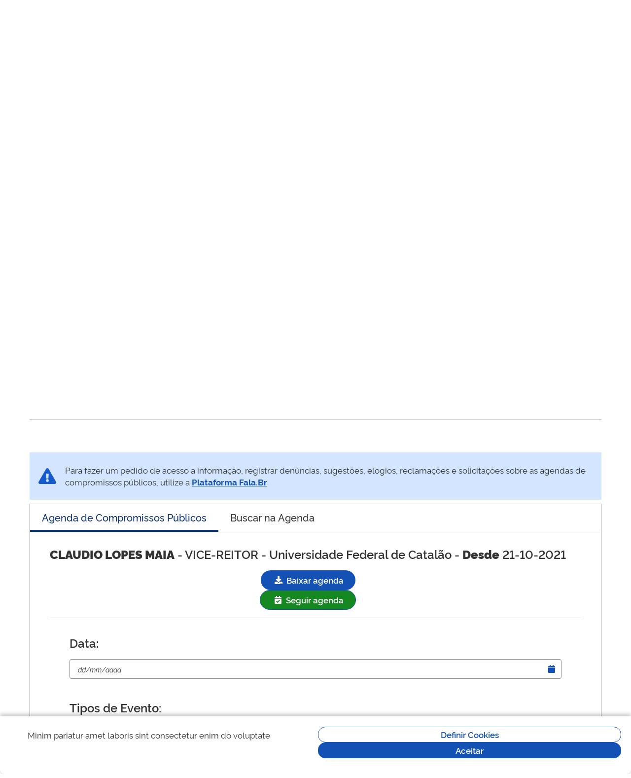

--- FILE ---
content_type: text/html; charset=UTF-8
request_url: https://eagendas.cgu.gov.br/?_token=m9IzDHuVsGpziA226LHqFHx9ET80ubyqnwJHYlaO&filtro_orgao=1342&filtro_cargo=VICE-REITOR&filtro_servidor=18292
body_size: 428288
content:
<div
        id="controller"
        ng-controller="HomeController"
        novalidate
        ng-cloak
        xmlns="http://www.w3.org/1999/html">

        
        <fieldset disabled="disabled" ng-show="false">
            <div ng-init="app_env='production'"></div>

            
                            <div ng-init="idOrgao='1342'"></div>
                                        <div ng-init="idCargo='VICE-REITOR'"></div>
                                                    <div ng-init="idServidor='18292'"></div>
                <div ng-init="seguindo=''"></div>
                                        <div ng-init="events=[{&quot;tipo&quot;:&quot;Viagem SCDP&quot;,&quot;slug_tipo_evento&quot;:&quot;viagem-scdp&quot;,&quot;calendar&quot;:&quot;viagem-scdp&quot;,&quot;title&quot;:&quot;Viagem - Sistema de Concess\u00e3o de Di\u00e1rias e Passagens&quot;,&quot;start&quot;:&quot;2022-09-20&quot;,&quot;end&quot;:&quot;2022-09-22&quot;,&quot;agenda_de&quot;:&quot;CLAUDIO LOPES MAIA&quot;,&quot;viagem_id&quot;:182501655,&quot;tipo_exercicio&quot;:&quot;Titular&quot;,&quot;id_scdp&quot;:182501655,&quot;color&quot;:&quot;#009EC1&quot;,&quot;backgroundColor&quot;:&quot;#009EC1&quot;,&quot;textColor&quot;:&quot;#ffffff&quot;,&quot;icon&quot;:&quot;plane&quot;,&quot;allDay&quot;:true},{&quot;tipo&quot;:&quot;Viagem SCDP&quot;,&quot;slug_tipo_evento&quot;:&quot;viagem-scdp&quot;,&quot;calendar&quot;:&quot;viagem-scdp&quot;,&quot;title&quot;:&quot;Viagem - Sistema de Concess\u00e3o de Di\u00e1rias e Passagens&quot;,&quot;start&quot;:&quot;2022-12-06&quot;,&quot;end&quot;:&quot;2022-12-10&quot;,&quot;agenda_de&quot;:&quot;CLAUDIO LOPES MAIA&quot;,&quot;viagem_id&quot;:182605899,&quot;tipo_exercicio&quot;:&quot;Titular&quot;,&quot;id_scdp&quot;:182605899,&quot;color&quot;:&quot;#009EC1&quot;,&quot;backgroundColor&quot;:&quot;#009EC1&quot;,&quot;textColor&quot;:&quot;#ffffff&quot;,&quot;icon&quot;:&quot;plane&quot;,&quot;allDay&quot;:true},{&quot;tipo&quot;:&quot;Viagem SCDP&quot;,&quot;slug_tipo_evento&quot;:&quot;viagem-scdp&quot;,&quot;calendar&quot;:&quot;viagem-scdp&quot;,&quot;title&quot;:&quot;Viagem - Sistema de Concess\u00e3o de Di\u00e1rias e Passagens&quot;,&quot;start&quot;:&quot;2022-10-18&quot;,&quot;end&quot;:&quot;2022-10-19&quot;,&quot;agenda_de&quot;:&quot;CLAUDIO LOPES MAIA&quot;,&quot;viagem_id&quot;:184102104,&quot;tipo_exercicio&quot;:&quot;Titular&quot;,&quot;id_scdp&quot;:184102104,&quot;color&quot;:&quot;#009EC1&quot;,&quot;backgroundColor&quot;:&quot;#009EC1&quot;,&quot;textColor&quot;:&quot;#ffffff&quot;,&quot;icon&quot;:&quot;plane&quot;,&quot;allDay&quot;:true},{&quot;tipo&quot;:&quot;Viagem SCDP&quot;,&quot;slug_tipo_evento&quot;:&quot;viagem-scdp&quot;,&quot;calendar&quot;:&quot;viagem-scdp&quot;,&quot;title&quot;:&quot;Viagem - Sistema de Concess\u00e3o de Di\u00e1rias e Passagens&quot;,&quot;start&quot;:&quot;2022-10-26&quot;,&quot;end&quot;:&quot;2022-10-28&quot;,&quot;agenda_de&quot;:&quot;CLAUDIO LOPES MAIA&quot;,&quot;viagem_id&quot;:184204216,&quot;tipo_exercicio&quot;:&quot;Titular&quot;,&quot;id_scdp&quot;:184204216,&quot;color&quot;:&quot;#009EC1&quot;,&quot;backgroundColor&quot;:&quot;#009EC1&quot;,&quot;textColor&quot;:&quot;#ffffff&quot;,&quot;icon&quot;:&quot;plane&quot;,&quot;allDay&quot;:true},{&quot;tipo&quot;:&quot;Viagem SCDP&quot;,&quot;slug_tipo_evento&quot;:&quot;viagem-scdp&quot;,&quot;calendar&quot;:&quot;viagem-scdp&quot;,&quot;title&quot;:&quot;Viagem - Sistema de Concess\u00e3o de Di\u00e1rias e Passagens&quot;,&quot;start&quot;:&quot;2023-04-19&quot;,&quot;end&quot;:&quot;2023-04-20&quot;,&quot;agenda_de&quot;:&quot;CLAUDIO LOPES MAIA&quot;,&quot;viagem_id&quot;:197402898,&quot;tipo_exercicio&quot;:&quot;Titular&quot;,&quot;id_scdp&quot;:197402898,&quot;color&quot;:&quot;#009EC1&quot;,&quot;backgroundColor&quot;:&quot;#009EC1&quot;,&quot;textColor&quot;:&quot;#ffffff&quot;,&quot;icon&quot;:&quot;plane&quot;,&quot;allDay&quot;:true},{&quot;tipo&quot;:&quot;Viagem SCDP&quot;,&quot;slug_tipo_evento&quot;:&quot;viagem-scdp&quot;,&quot;calendar&quot;:&quot;viagem-scdp&quot;,&quot;title&quot;:&quot;Viagem - Sistema de Concess\u00e3o de Di\u00e1rias e Passagens&quot;,&quot;start&quot;:&quot;2023-07-20&quot;,&quot;end&quot;:&quot;2023-07-21&quot;,&quot;agenda_de&quot;:&quot;CLAUDIO LOPES MAIA&quot;,&quot;viagem_id&quot;:197713005,&quot;tipo_exercicio&quot;:&quot;Titular&quot;,&quot;id_scdp&quot;:197713005,&quot;color&quot;:&quot;#009EC1&quot;,&quot;backgroundColor&quot;:&quot;#009EC1&quot;,&quot;textColor&quot;:&quot;#ffffff&quot;,&quot;icon&quot;:&quot;plane&quot;,&quot;allDay&quot;:true},{&quot;tipo&quot;:&quot;Viagem SCDP&quot;,&quot;slug_tipo_evento&quot;:&quot;viagem-scdp&quot;,&quot;calendar&quot;:&quot;viagem-scdp&quot;,&quot;title&quot;:&quot;Viagem - Sistema de Concess\u00e3o de Di\u00e1rias e Passagens&quot;,&quot;start&quot;:&quot;2023-06-19&quot;,&quot;end&quot;:&quot;2023-06-20&quot;,&quot;agenda_de&quot;:&quot;CLAUDIO LOPES MAIA&quot;,&quot;viagem_id&quot;:197908985,&quot;tipo_exercicio&quot;:&quot;Titular&quot;,&quot;id_scdp&quot;:197908985,&quot;color&quot;:&quot;#009EC1&quot;,&quot;backgroundColor&quot;:&quot;#009EC1&quot;,&quot;textColor&quot;:&quot;#ffffff&quot;,&quot;icon&quot;:&quot;plane&quot;,&quot;allDay&quot;:true},{&quot;tipo&quot;:&quot;Viagem SCDP&quot;,&quot;slug_tipo_evento&quot;:&quot;viagem-scdp&quot;,&quot;calendar&quot;:&quot;viagem-scdp&quot;,&quot;title&quot;:&quot;Viagem - Sistema de Concess\u00e3o de Di\u00e1rias e Passagens&quot;,&quot;start&quot;:&quot;2023-03-20&quot;,&quot;end&quot;:&quot;2023-03-24&quot;,&quot;agenda_de&quot;:&quot;CLAUDIO LOPES MAIA&quot;,&quot;viagem_id&quot;:198400264,&quot;tipo_exercicio&quot;:&quot;Titular&quot;,&quot;id_scdp&quot;:198400264,&quot;color&quot;:&quot;#009EC1&quot;,&quot;backgroundColor&quot;:&quot;#009EC1&quot;,&quot;textColor&quot;:&quot;#ffffff&quot;,&quot;icon&quot;:&quot;plane&quot;,&quot;allDay&quot;:true},{&quot;tipo&quot;:&quot;Viagem SCDP&quot;,&quot;slug_tipo_evento&quot;:&quot;viagem-scdp&quot;,&quot;calendar&quot;:&quot;viagem-scdp&quot;,&quot;title&quot;:&quot;Viagem - Sistema de Concess\u00e3o de Di\u00e1rias e Passagens&quot;,&quot;start&quot;:&quot;2023-05-12&quot;,&quot;end&quot;:&quot;2023-05-13&quot;,&quot;agenda_de&quot;:&quot;CLAUDIO LOPES MAIA&quot;,&quot;viagem_id&quot;:199304552,&quot;tipo_exercicio&quot;:&quot;Titular&quot;,&quot;id_scdp&quot;:199304552,&quot;color&quot;:&quot;#009EC1&quot;,&quot;backgroundColor&quot;:&quot;#009EC1&quot;,&quot;textColor&quot;:&quot;#ffffff&quot;,&quot;icon&quot;:&quot;plane&quot;,&quot;allDay&quot;:true},{&quot;tipo&quot;:&quot;Viagem SCDP&quot;,&quot;slug_tipo_evento&quot;:&quot;viagem-scdp&quot;,&quot;calendar&quot;:&quot;viagem-scdp&quot;,&quot;title&quot;:&quot;Viagem - Sistema de Concess\u00e3o de Di\u00e1rias e Passagens&quot;,&quot;start&quot;:&quot;2023-05-17&quot;,&quot;end&quot;:&quot;2023-05-22&quot;,&quot;agenda_de&quot;:&quot;CLAUDIO LOPES MAIA&quot;,&quot;viagem_id&quot;:205500553,&quot;tipo_exercicio&quot;:&quot;Titular&quot;,&quot;id_scdp&quot;:205500553,&quot;color&quot;:&quot;#009EC1&quot;,&quot;backgroundColor&quot;:&quot;#009EC1&quot;,&quot;textColor&quot;:&quot;#ffffff&quot;,&quot;icon&quot;:&quot;plane&quot;,&quot;allDay&quot;:true},{&quot;tipo&quot;:&quot;Viagem SCDP&quot;,&quot;slug_tipo_evento&quot;:&quot;viagem-scdp&quot;,&quot;calendar&quot;:&quot;viagem-scdp&quot;,&quot;title&quot;:&quot;Viagem - Sistema de Concess\u00e3o de Di\u00e1rias e Passagens&quot;,&quot;start&quot;:&quot;2023-05-10&quot;,&quot;end&quot;:&quot;2023-05-12&quot;,&quot;agenda_de&quot;:&quot;CLAUDIO LOPES MAIA&quot;,&quot;viagem_id&quot;:205500555,&quot;tipo_exercicio&quot;:&quot;Titular&quot;,&quot;id_scdp&quot;:205500555,&quot;color&quot;:&quot;#009EC1&quot;,&quot;backgroundColor&quot;:&quot;#009EC1&quot;,&quot;textColor&quot;:&quot;#ffffff&quot;,&quot;icon&quot;:&quot;plane&quot;,&quot;allDay&quot;:true},{&quot;tipo&quot;:&quot;Viagem SCDP&quot;,&quot;slug_tipo_evento&quot;:&quot;viagem-scdp&quot;,&quot;calendar&quot;:&quot;viagem-scdp&quot;,&quot;title&quot;:&quot;Viagem - Sistema de Concess\u00e3o de Di\u00e1rias e Passagens&quot;,&quot;start&quot;:&quot;2023-09-13&quot;,&quot;end&quot;:&quot;2023-09-15&quot;,&quot;agenda_de&quot;:&quot;CLAUDIO LOPES MAIA&quot;,&quot;viagem_id&quot;:211226298,&quot;tipo_exercicio&quot;:&quot;Titular&quot;,&quot;id_scdp&quot;:211226298,&quot;color&quot;:&quot;#009EC1&quot;,&quot;backgroundColor&quot;:&quot;#009EC1&quot;,&quot;textColor&quot;:&quot;#ffffff&quot;,&quot;icon&quot;:&quot;plane&quot;,&quot;allDay&quot;:true},{&quot;tipo&quot;:&quot;Viagem SCDP&quot;,&quot;slug_tipo_evento&quot;:&quot;viagem-scdp&quot;,&quot;calendar&quot;:&quot;viagem-scdp&quot;,&quot;title&quot;:&quot;Viagem - Sistema de Concess\u00e3o de Di\u00e1rias e Passagens&quot;,&quot;start&quot;:&quot;2023-09-19&quot;,&quot;end&quot;:&quot;2023-09-20&quot;,&quot;agenda_de&quot;:&quot;CLAUDIO LOPES MAIA&quot;,&quot;viagem_id&quot;:211420672,&quot;tipo_exercicio&quot;:&quot;Titular&quot;,&quot;id_scdp&quot;:211420672,&quot;color&quot;:&quot;#009EC1&quot;,&quot;backgroundColor&quot;:&quot;#009EC1&quot;,&quot;textColor&quot;:&quot;#ffffff&quot;,&quot;icon&quot;:&quot;plane&quot;,&quot;allDay&quot;:true},{&quot;tipo&quot;:&quot;Viagem SCDP&quot;,&quot;slug_tipo_evento&quot;:&quot;viagem-scdp&quot;,&quot;calendar&quot;:&quot;viagem-scdp&quot;,&quot;title&quot;:&quot;Viagem - Sistema de Concess\u00e3o de Di\u00e1rias e Passagens&quot;,&quot;start&quot;:&quot;2023-10-04&quot;,&quot;end&quot;:&quot;2023-10-06&quot;,&quot;agenda_de&quot;:&quot;CLAUDIO LOPES MAIA&quot;,&quot;viagem_id&quot;:211502161,&quot;tipo_exercicio&quot;:&quot;Titular&quot;,&quot;id_scdp&quot;:211502161,&quot;color&quot;:&quot;#009EC1&quot;,&quot;backgroundColor&quot;:&quot;#009EC1&quot;,&quot;textColor&quot;:&quot;#ffffff&quot;,&quot;icon&quot;:&quot;plane&quot;,&quot;allDay&quot;:true},{&quot;tipo&quot;:&quot;Viagem SCDP&quot;,&quot;slug_tipo_evento&quot;:&quot;viagem-scdp&quot;,&quot;calendar&quot;:&quot;viagem-scdp&quot;,&quot;title&quot;:&quot;Viagem - Sistema de Concess\u00e3o de Di\u00e1rias e Passagens&quot;,&quot;start&quot;:&quot;2023-10-16&quot;,&quot;end&quot;:&quot;2023-10-18&quot;,&quot;agenda_de&quot;:&quot;CLAUDIO LOPES MAIA&quot;,&quot;viagem_id&quot;:211512266,&quot;tipo_exercicio&quot;:&quot;Titular&quot;,&quot;id_scdp&quot;:211512266,&quot;color&quot;:&quot;#009EC1&quot;,&quot;backgroundColor&quot;:&quot;#009EC1&quot;,&quot;textColor&quot;:&quot;#ffffff&quot;,&quot;icon&quot;:&quot;plane&quot;,&quot;allDay&quot;:true},{&quot;tipo&quot;:&quot;Viagem SCDP&quot;,&quot;slug_tipo_evento&quot;:&quot;viagem-scdp&quot;,&quot;calendar&quot;:&quot;viagem-scdp&quot;,&quot;title&quot;:&quot;Viagem - Sistema de Concess\u00e3o de Di\u00e1rias e Passagens&quot;,&quot;start&quot;:&quot;2023-10-10&quot;,&quot;end&quot;:&quot;2023-10-11&quot;,&quot;agenda_de&quot;:&quot;CLAUDIO LOPES MAIA&quot;,&quot;viagem_id&quot;:211565875,&quot;tipo_exercicio&quot;:&quot;Titular&quot;,&quot;id_scdp&quot;:211565875,&quot;color&quot;:&quot;#009EC1&quot;,&quot;backgroundColor&quot;:&quot;#009EC1&quot;,&quot;textColor&quot;:&quot;#ffffff&quot;,&quot;icon&quot;:&quot;plane&quot;,&quot;allDay&quot;:true},{&quot;tipo&quot;:&quot;Viagem SCDP&quot;,&quot;slug_tipo_evento&quot;:&quot;viagem-scdp&quot;,&quot;calendar&quot;:&quot;viagem-scdp&quot;,&quot;title&quot;:&quot;Viagem - Sistema de Concess\u00e3o de Di\u00e1rias e Passagens&quot;,&quot;start&quot;:&quot;2023-12-05&quot;,&quot;end&quot;:&quot;2023-12-10&quot;,&quot;agenda_de&quot;:&quot;CLAUDIO LOPES MAIA&quot;,&quot;viagem_id&quot;:211687084,&quot;tipo_exercicio&quot;:&quot;Titular&quot;,&quot;id_scdp&quot;:211687084,&quot;color&quot;:&quot;#009EC1&quot;,&quot;backgroundColor&quot;:&quot;#009EC1&quot;,&quot;textColor&quot;:&quot;#ffffff&quot;,&quot;icon&quot;:&quot;plane&quot;,&quot;allDay&quot;:true},{&quot;tipo&quot;:&quot;Viagem SCDP&quot;,&quot;slug_tipo_evento&quot;:&quot;viagem-scdp&quot;,&quot;calendar&quot;:&quot;viagem-scdp&quot;,&quot;title&quot;:&quot;Viagem - Sistema de Concess\u00e3o de Di\u00e1rias e Passagens&quot;,&quot;start&quot;:&quot;2024-01-24&quot;,&quot;end&quot;:&quot;2024-01-26&quot;,&quot;agenda_de&quot;:&quot;CLAUDIO LOPES MAIA&quot;,&quot;viagem_id&quot;:211766265,&quot;tipo_exercicio&quot;:&quot;Titular&quot;,&quot;id_scdp&quot;:211766265,&quot;color&quot;:&quot;#009EC1&quot;,&quot;backgroundColor&quot;:&quot;#009EC1&quot;,&quot;textColor&quot;:&quot;#ffffff&quot;,&quot;icon&quot;:&quot;plane&quot;,&quot;allDay&quot;:true},{&quot;tipo&quot;:&quot;Viagem SCDP&quot;,&quot;slug_tipo_evento&quot;:&quot;viagem-scdp&quot;,&quot;calendar&quot;:&quot;viagem-scdp&quot;,&quot;title&quot;:&quot;Viagem - Sistema de Concess\u00e3o de Di\u00e1rias e Passagens&quot;,&quot;start&quot;:&quot;2023-12-12&quot;,&quot;end&quot;:&quot;2023-12-15&quot;,&quot;agenda_de&quot;:&quot;CLAUDIO LOPES MAIA&quot;,&quot;viagem_id&quot;:211777604,&quot;tipo_exercicio&quot;:&quot;Titular&quot;,&quot;id_scdp&quot;:211777604,&quot;color&quot;:&quot;#009EC1&quot;,&quot;backgroundColor&quot;:&quot;#009EC1&quot;,&quot;textColor&quot;:&quot;#ffffff&quot;,&quot;icon&quot;:&quot;plane&quot;,&quot;allDay&quot;:true},{&quot;tipo&quot;:&quot;Viagem SCDP&quot;,&quot;slug_tipo_evento&quot;:&quot;viagem-scdp&quot;,&quot;calendar&quot;:&quot;viagem-scdp&quot;,&quot;title&quot;:&quot;Viagem - Sistema de Concess\u00e3o de Di\u00e1rias e Passagens&quot;,&quot;start&quot;:&quot;2024-03-19&quot;,&quot;end&quot;:&quot;2024-03-22&quot;,&quot;agenda_de&quot;:&quot;CLAUDIO LOPES MAIA&quot;,&quot;viagem_id&quot;:212003602,&quot;tipo_exercicio&quot;:&quot;Titular&quot;,&quot;id_scdp&quot;:212003602,&quot;color&quot;:&quot;#009EC1&quot;,&quot;backgroundColor&quot;:&quot;#009EC1&quot;,&quot;textColor&quot;:&quot;#ffffff&quot;,&quot;icon&quot;:&quot;plane&quot;,&quot;allDay&quot;:true},{&quot;tipo&quot;:&quot;Viagem SCDP&quot;,&quot;slug_tipo_evento&quot;:&quot;viagem-scdp&quot;,&quot;calendar&quot;:&quot;viagem-scdp&quot;,&quot;title&quot;:&quot;Viagem - Sistema de Concess\u00e3o de Di\u00e1rias e Passagens&quot;,&quot;start&quot;:&quot;2024-03-05&quot;,&quot;end&quot;:&quot;2024-03-06&quot;,&quot;agenda_de&quot;:&quot;CLAUDIO LOPES MAIA&quot;,&quot;viagem_id&quot;:212013328,&quot;tipo_exercicio&quot;:&quot;Titular&quot;,&quot;id_scdp&quot;:212013328,&quot;color&quot;:&quot;#009EC1&quot;,&quot;backgroundColor&quot;:&quot;#009EC1&quot;,&quot;textColor&quot;:&quot;#ffffff&quot;,&quot;icon&quot;:&quot;plane&quot;,&quot;allDay&quot;:true},{&quot;tipo&quot;:&quot;Viagem SCDP&quot;,&quot;slug_tipo_evento&quot;:&quot;viagem-scdp&quot;,&quot;calendar&quot;:&quot;viagem-scdp&quot;,&quot;title&quot;:&quot;Viagem - Sistema de Concess\u00e3o de Di\u00e1rias e Passagens&quot;,&quot;start&quot;:&quot;2024-04-24&quot;,&quot;end&quot;:&quot;2024-04-26&quot;,&quot;agenda_de&quot;:&quot;CLAUDIO LOPES MAIA&quot;,&quot;viagem_id&quot;:212016355,&quot;tipo_exercicio&quot;:&quot;Titular&quot;,&quot;id_scdp&quot;:212016355,&quot;color&quot;:&quot;#009EC1&quot;,&quot;backgroundColor&quot;:&quot;#009EC1&quot;,&quot;textColor&quot;:&quot;#ffffff&quot;,&quot;icon&quot;:&quot;plane&quot;,&quot;allDay&quot;:true},{&quot;tipo&quot;:&quot;Viagem SCDP&quot;,&quot;slug_tipo_evento&quot;:&quot;viagem-scdp&quot;,&quot;calendar&quot;:&quot;viagem-scdp&quot;,&quot;title&quot;:&quot;Viagem - Sistema de Concess\u00e3o de Di\u00e1rias e Passagens&quot;,&quot;start&quot;:&quot;2024-03-11&quot;,&quot;end&quot;:&quot;2024-03-14&quot;,&quot;agenda_de&quot;:&quot;CLAUDIO LOPES MAIA&quot;,&quot;viagem_id&quot;:212035657,&quot;tipo_exercicio&quot;:&quot;Titular&quot;,&quot;id_scdp&quot;:212035657,&quot;color&quot;:&quot;#009EC1&quot;,&quot;backgroundColor&quot;:&quot;#009EC1&quot;,&quot;textColor&quot;:&quot;#ffffff&quot;,&quot;icon&quot;:&quot;plane&quot;,&quot;allDay&quot;:true},{&quot;tipo&quot;:&quot;Viagem SCDP&quot;,&quot;slug_tipo_evento&quot;:&quot;viagem-scdp&quot;,&quot;calendar&quot;:&quot;viagem-scdp&quot;,&quot;title&quot;:&quot;Viagem - Sistema de Concess\u00e3o de Di\u00e1rias e Passagens&quot;,&quot;start&quot;:&quot;2024-06-10&quot;,&quot;end&quot;:&quot;2024-06-11&quot;,&quot;agenda_de&quot;:&quot;CLAUDIO LOPES MAIA&quot;,&quot;viagem_id&quot;:212213683,&quot;tipo_exercicio&quot;:&quot;Titular&quot;,&quot;id_scdp&quot;:212213683,&quot;color&quot;:&quot;#009EC1&quot;,&quot;backgroundColor&quot;:&quot;#009EC1&quot;,&quot;textColor&quot;:&quot;#ffffff&quot;,&quot;icon&quot;:&quot;plane&quot;,&quot;allDay&quot;:true},{&quot;tipo&quot;:&quot;Viagem SCDP&quot;,&quot;slug_tipo_evento&quot;:&quot;viagem-scdp&quot;,&quot;calendar&quot;:&quot;viagem-scdp&quot;,&quot;title&quot;:&quot;Viagem - Sistema de Concess\u00e3o de Di\u00e1rias e Passagens&quot;,&quot;start&quot;:&quot;2024-06-13&quot;,&quot;end&quot;:&quot;2024-06-14&quot;,&quot;agenda_de&quot;:&quot;CLAUDIO LOPES MAIA&quot;,&quot;viagem_id&quot;:212258107,&quot;tipo_exercicio&quot;:&quot;Titular&quot;,&quot;id_scdp&quot;:212258107,&quot;color&quot;:&quot;#009EC1&quot;,&quot;backgroundColor&quot;:&quot;#009EC1&quot;,&quot;textColor&quot;:&quot;#ffffff&quot;,&quot;icon&quot;:&quot;plane&quot;,&quot;allDay&quot;:true},{&quot;tipo&quot;:&quot;Viagem SCDP&quot;,&quot;slug_tipo_evento&quot;:&quot;viagem-scdp&quot;,&quot;calendar&quot;:&quot;viagem-scdp&quot;,&quot;title&quot;:&quot;Viagem - Sistema de Concess\u00e3o de Di\u00e1rias e Passagens&quot;,&quot;start&quot;:&quot;2024-06-17&quot;,&quot;end&quot;:&quot;2024-06-21&quot;,&quot;agenda_de&quot;:&quot;CLAUDIO LOPES MAIA&quot;,&quot;viagem_id&quot;:212271273,&quot;tipo_exercicio&quot;:&quot;Titular&quot;,&quot;id_scdp&quot;:212271273,&quot;color&quot;:&quot;#009EC1&quot;,&quot;backgroundColor&quot;:&quot;#009EC1&quot;,&quot;textColor&quot;:&quot;#ffffff&quot;,&quot;icon&quot;:&quot;plane&quot;,&quot;allDay&quot;:true},{&quot;tipo&quot;:&quot;Viagem SCDP&quot;,&quot;slug_tipo_evento&quot;:&quot;viagem-scdp&quot;,&quot;calendar&quot;:&quot;viagem-scdp&quot;,&quot;title&quot;:&quot;Viagem - Sistema de Concess\u00e3o de Di\u00e1rias e Passagens&quot;,&quot;start&quot;:&quot;2024-07-22&quot;,&quot;end&quot;:&quot;2024-07-23&quot;,&quot;agenda_de&quot;:&quot;CLAUDIO LOPES MAIA&quot;,&quot;viagem_id&quot;:212316211,&quot;tipo_exercicio&quot;:&quot;Titular&quot;,&quot;id_scdp&quot;:212316211,&quot;color&quot;:&quot;#009EC1&quot;,&quot;backgroundColor&quot;:&quot;#009EC1&quot;,&quot;textColor&quot;:&quot;#ffffff&quot;,&quot;icon&quot;:&quot;plane&quot;,&quot;allDay&quot;:true},{&quot;tipo&quot;:&quot;Viagem SCDP&quot;,&quot;slug_tipo_evento&quot;:&quot;viagem-scdp&quot;,&quot;calendar&quot;:&quot;viagem-scdp&quot;,&quot;title&quot;:&quot;Viagem - Sistema de Concess\u00e3o de Di\u00e1rias e Passagens&quot;,&quot;start&quot;:&quot;2024-07-23&quot;,&quot;end&quot;:&quot;2024-07-26&quot;,&quot;agenda_de&quot;:&quot;CLAUDIO LOPES MAIA&quot;,&quot;viagem_id&quot;:212600367,&quot;tipo_exercicio&quot;:&quot;Titular&quot;,&quot;id_scdp&quot;:212600367,&quot;color&quot;:&quot;#009EC1&quot;,&quot;backgroundColor&quot;:&quot;#009EC1&quot;,&quot;textColor&quot;:&quot;#ffffff&quot;,&quot;icon&quot;:&quot;plane&quot;,&quot;allDay&quot;:true},{&quot;tipo&quot;:&quot;Viagem SCDP&quot;,&quot;slug_tipo_evento&quot;:&quot;viagem-scdp&quot;,&quot;calendar&quot;:&quot;viagem-scdp&quot;,&quot;title&quot;:&quot;Viagem - Sistema de Concess\u00e3o de Di\u00e1rias e Passagens&quot;,&quot;start&quot;:&quot;2024-08-01&quot;,&quot;end&quot;:&quot;2024-08-02&quot;,&quot;agenda_de&quot;:&quot;CLAUDIO LOPES MAIA&quot;,&quot;viagem_id&quot;:212636914,&quot;tipo_exercicio&quot;:&quot;Titular&quot;,&quot;id_scdp&quot;:212636914,&quot;color&quot;:&quot;#009EC1&quot;,&quot;backgroundColor&quot;:&quot;#009EC1&quot;,&quot;textColor&quot;:&quot;#ffffff&quot;,&quot;icon&quot;:&quot;plane&quot;,&quot;allDay&quot;:true},{&quot;tipo&quot;:&quot;Viagem SCDP&quot;,&quot;slug_tipo_evento&quot;:&quot;viagem-scdp&quot;,&quot;calendar&quot;:&quot;viagem-scdp&quot;,&quot;title&quot;:&quot;Viagem - Sistema de Concess\u00e3o de Di\u00e1rias e Passagens&quot;,&quot;start&quot;:&quot;2024-12-11&quot;,&quot;end&quot;:&quot;2024-12-13&quot;,&quot;agenda_de&quot;:&quot;CLAUDIO LOPES MAIA&quot;,&quot;viagem_id&quot;:212834517,&quot;tipo_exercicio&quot;:&quot;Titular&quot;,&quot;id_scdp&quot;:212834517,&quot;color&quot;:&quot;#009EC1&quot;,&quot;backgroundColor&quot;:&quot;#009EC1&quot;,&quot;textColor&quot;:&quot;#ffffff&quot;,&quot;icon&quot;:&quot;plane&quot;,&quot;allDay&quot;:true},{&quot;tipo&quot;:&quot;Viagem SCDP&quot;,&quot;slug_tipo_evento&quot;:&quot;viagem-scdp&quot;,&quot;calendar&quot;:&quot;viagem-scdp&quot;,&quot;title&quot;:&quot;Viagem - Sistema de Concess\u00e3o de Di\u00e1rias e Passagens&quot;,&quot;start&quot;:&quot;2025-05-26&quot;,&quot;end&quot;:&quot;2025-05-28&quot;,&quot;agenda_de&quot;:&quot;CLAUDIO LOPES MAIA&quot;,&quot;viagem_id&quot;:213435088,&quot;tipo_exercicio&quot;:&quot;Titular&quot;,&quot;id_scdp&quot;:213435088,&quot;color&quot;:&quot;#009EC1&quot;,&quot;backgroundColor&quot;:&quot;#009EC1&quot;,&quot;textColor&quot;:&quot;#ffffff&quot;,&quot;icon&quot;:&quot;plane&quot;,&quot;allDay&quot;:true},{&quot;tipo&quot;:&quot;Viagem SCDP&quot;,&quot;slug_tipo_evento&quot;:&quot;viagem-scdp&quot;,&quot;calendar&quot;:&quot;viagem-scdp&quot;,&quot;title&quot;:&quot;Viagem - Sistema de Concess\u00e3o de Di\u00e1rias e Passagens&quot;,&quot;start&quot;:&quot;2025-06-04&quot;,&quot;end&quot;:&quot;2025-06-08&quot;,&quot;agenda_de&quot;:&quot;CLAUDIO LOPES MAIA&quot;,&quot;viagem_id&quot;:213486803,&quot;tipo_exercicio&quot;:&quot;Titular&quot;,&quot;id_scdp&quot;:213486803,&quot;color&quot;:&quot;#009EC1&quot;,&quot;backgroundColor&quot;:&quot;#009EC1&quot;,&quot;textColor&quot;:&quot;#ffffff&quot;,&quot;icon&quot;:&quot;plane&quot;,&quot;allDay&quot;:true},{&quot;tipo&quot;:&quot;Viagem SCDP&quot;,&quot;slug_tipo_evento&quot;:&quot;viagem-scdp&quot;,&quot;calendar&quot;:&quot;viagem-scdp&quot;,&quot;title&quot;:&quot;Viagem - Sistema de Concess\u00e3o de Di\u00e1rias e Passagens&quot;,&quot;start&quot;:&quot;2025-05-21&quot;,&quot;end&quot;:&quot;2025-05-23&quot;,&quot;agenda_de&quot;:&quot;CLAUDIO LOPES MAIA&quot;,&quot;viagem_id&quot;:213720781,&quot;tipo_exercicio&quot;:&quot;Titular&quot;,&quot;id_scdp&quot;:213720781,&quot;color&quot;:&quot;#009EC1&quot;,&quot;backgroundColor&quot;:&quot;#009EC1&quot;,&quot;textColor&quot;:&quot;#ffffff&quot;,&quot;icon&quot;:&quot;plane&quot;,&quot;allDay&quot;:true},{&quot;tipo&quot;:&quot;Viagem SCDP&quot;,&quot;slug_tipo_evento&quot;:&quot;viagem-scdp&quot;,&quot;calendar&quot;:&quot;viagem-scdp&quot;,&quot;title&quot;:&quot;Viagem - Sistema de Concess\u00e3o de Di\u00e1rias e Passagens&quot;,&quot;start&quot;:&quot;2025-12-10&quot;,&quot;end&quot;:&quot;2025-12-12&quot;,&quot;agenda_de&quot;:&quot;CLAUDIO LOPES MAIA&quot;,&quot;viagem_id&quot;:213760438,&quot;tipo_exercicio&quot;:&quot;Titular&quot;,&quot;id_scdp&quot;:213760438,&quot;color&quot;:&quot;#009EC1&quot;,&quot;backgroundColor&quot;:&quot;#009EC1&quot;,&quot;textColor&quot;:&quot;#ffffff&quot;,&quot;icon&quot;:&quot;plane&quot;,&quot;allDay&quot;:true},{&quot;tipo&quot;:&quot;Viagem SCDP&quot;,&quot;slug_tipo_evento&quot;:&quot;viagem-scdp&quot;,&quot;calendar&quot;:&quot;viagem-scdp&quot;,&quot;title&quot;:&quot;Viagem - Sistema de Concess\u00e3o de Di\u00e1rias e Passagens&quot;,&quot;start&quot;:&quot;2025-06-03&quot;,&quot;end&quot;:&quot;2025-06-05&quot;,&quot;agenda_de&quot;:&quot;CLAUDIO LOPES MAIA&quot;,&quot;viagem_id&quot;:213838651,&quot;tipo_exercicio&quot;:&quot;Titular&quot;,&quot;id_scdp&quot;:213838651,&quot;color&quot;:&quot;#009EC1&quot;,&quot;backgroundColor&quot;:&quot;#009EC1&quot;,&quot;textColor&quot;:&quot;#ffffff&quot;,&quot;icon&quot;:&quot;plane&quot;,&quot;allDay&quot;:true},{&quot;tipo&quot;:&quot;Reuni\u00e3o&quot;,&quot;slug_tipo_evento&quot;:&quot;reuniao&quot;,&quot;color&quot;:&quot;#475f7b&quot;,&quot;backgroundColor&quot;:&quot;#475f7b&quot;,&quot;textColor&quot;:&quot;#ffffff&quot;,&quot;calendar&quot;:&quot;reuniao&quot;,&quot;pertenencia_id&quot;:18292,&quot;agenda_de&quot;:&quot;CLAUDIO LOPES MAIA&quot;,&quot;tipo_exercicio&quot;:&quot;Titular&quot;,&quot;compromisso_id&quot;:50368,&quot;title&quot;:&quot;Reuni\u00e3o - Reuni\u00e3o com Reitoras e Reitores da Regi\u00e3o Centro-Oeste, com a pauta: Discuss\u00e3o do papel das Universidades no Desenvolvimento para a regi\u00e3o Centro-Oeste&quot;,&quot;detalhamento_exibicao&quot;:{&quot;principal&quot;:&quot;&quot;,&quot;objetivos&quot;:[]},&quot;publicado_em&quot;:&quot;2023-03-13 11:34:44&quot;,&quot;modificado_em&quot;:&quot;2023-11-30T19:25:52.000000Z&quot;,&quot;local&quot;:&quot;Universidade De Bras\u00edlia (UnB)&quot;,&quot;start&quot;:&quot;2023-03-21T09:00&quot;,&quot;end&quot;:&quot;2023-03-21T17:00&quot;,&quot;hora_fim&quot;:&quot;17:00&quot;,&quot;detalhe&quot;:&quot;&lt;strong&gt;Agentes p\u00fablicos participantes: &lt;\/strong&gt;&lt;br&gt; - ROBERTO FERREIRA TAVARES (CPF: ***.953.531-**) \/ CHEFE DE GABINETE DA REITORIA \/ Universidade Federal de Catal\u00e3o&lt;br&gt; - ROSELMA LUCCHESE (CPF: ***.208.828-**) \/ REITORA \/ Universidade Federal de Catal\u00e3o&lt;br&gt; - ANALY CASTILHO POLIZEL DE SOUZA (CPF: ***.896.476-**) \/ REITOR PRO-TEMPORE \/ Universidade Federal de Rondon\u00f3polis&lt;br&gt; - AM\u00c9RICO NUNES DA SILVEIRA NETO (CPF: ***.895.926-**) \/ REITOR \/ Universidade Federal de Jata\u00ed&lt;br&gt; - HEBER MARTINS DE PAULA (CPF: ***.629.941-**) \/ PRO-REITOR DE ADMINISTRA\u00c7\u00c3O E FINAN\u00c7AS \/ Universidade Federal de Catal\u00e3o&lt;br&gt; - MOISES FERNANDES LEMOS (CPF: ***.114.306-**) \/ PRO-REITOR DE GRADUA\u00c7\u00c3O \/ Universidade Federal de Catal\u00e3o&lt;br&gt; - NEILA COELHO DE SOUSA (CPF: ***.574.721-**) \/ PRO-REITORA DE EXTENS\u00c3O E CULTURA \/ Universidade Federal de Catal\u00e3o&lt;br&gt; - MARCIA ABRAHAO MOURA (CPF: ***.590.531-**) \/ REITOR (A) \/ Funda\u00e7\u00e3o Universidade de Bras\u00edlia&lt;br&gt; - JONES DARI GOETTERT (CPF: ***.811.180-**) \/ REITOR DA FUNDA\u00c7\u00c3O UNIVERSIDADE FEDERAL DA GRANDE DOURADOS \/ Funda\u00e7\u00e3o Universidade Federal da Grande Dourados&lt;br&gt; - ANGELITA PEREIRA DE LIMA (CPF: ***.357.701-**) \/ REITORIA DA UNIVERSIDADE FEDERAL DE GOIAS - UFG \/ Universidade Federal de Goi\u00e1s&lt;br&gt; - JOSE JULIO DE CERQUEIRA PITUBA (CPF: ***.492.294-**) \/ PRO-REITOR DE PESQUISA, P\u00d3S-GRADUA\u00c7\u00c3O E INOVA\u00c7\u00c3O \/ Universidade Federal de Catal\u00e3o&lt;br&gt; - EMERSON GERVASIO DE ALMEIDA (CPF: ***.233.736-**) \/ PRO-REITOR DE POL\u00cdTICAS ESTUDANTIS \/ Universidade Federal de Catal\u00e3o&lt;br&gt; - FABIANA ALVES DE ASSUNCAO MESQUITA (CPF: ***.728.061-**) \/ PRO-REITORA DE GEST\u00c3O DE PESSOAS \/ Universidade Federal de Catal\u00e3o&lt;br&gt; - MARCELO AUGUSTO SANTOS TURINE (CPF: ***.327.978-**) \/ REITOR \/ Funda\u00e7\u00e3o Universidade Federal de Mato Grosso do Sul&lt;br&gt; - CLAUDIO LOPES MAIA (CPF: ***.286.041-**) \/ VICE-REITOR \/ Universidade Federal de Catal\u00e3o&lt;br&gt;&quot;,&quot;allDay&quot;:false},{&quot;tipo&quot;:&quot;Reuni\u00e3o&quot;,&quot;slug_tipo_evento&quot;:&quot;reuniao&quot;,&quot;color&quot;:&quot;#475f7b&quot;,&quot;backgroundColor&quot;:&quot;#475f7b&quot;,&quot;textColor&quot;:&quot;#ffffff&quot;,&quot;calendar&quot;:&quot;reuniao&quot;,&quot;pertenencia_id&quot;:18292,&quot;agenda_de&quot;:&quot;CLAUDIO LOPES MAIA&quot;,&quot;tipo_exercicio&quot;:&quot;Titular&quot;,&quot;compromisso_id&quot;:51621,&quot;title&quot;:&quot;Reuni\u00e3o - Reitoria da UFCAT e Diretoria T\u00e9cnica\/Educa\u00e7\u00e3o Superior do Tribunal de Contas da Uni\u00e3o (TCU)&quot;,&quot;detalhamento_exibicao&quot;:{&quot;principal&quot;:&quot;&quot;,&quot;objetivos&quot;:[]},&quot;publicado_em&quot;:&quot;2023-03-14 19:21:55&quot;,&quot;modificado_em&quot;:&quot;2023-03-30T15:20:19.000000Z&quot;,&quot;local&quot;:&quot;Reitoria da UFCAT&quot;,&quot;start&quot;:&quot;2023-03-24T10:00&quot;,&quot;end&quot;:&quot;2023-03-24T12:00&quot;,&quot;hora_fim&quot;:&quot;12:00&quot;,&quot;detalhe&quot;:&quot;&lt;strong&gt;Agentes p\u00fablicos participantes: &lt;\/strong&gt;&lt;br&gt; - ROSELMA LUCCHESE (CPF: ***.208.828-**) \/ REITORA \/ Universidade Federal de Catal\u00e3o&lt;br&gt; - HEBER MARTINS DE PAULA (CPF: ***.629.941-**) \/ PRO-REITOR DE ADMINISTRA\u00c7\u00c3O E FINAN\u00c7AS \/ Universidade Federal de Catal\u00e3o&lt;br&gt; - MOISES FERNANDES LEMOS (CPF: ***.114.306-**) \/ PRO-REITOR DE GRADUA\u00c7\u00c3O \/ Universidade Federal de Catal\u00e3o&lt;br&gt; - JOSE JULIO DE CERQUEIRA PITUBA (CPF: ***.492.294-**) \/ PRO-REITOR DE PESQUISA, P\u00d3S-GRADUA\u00c7\u00c3O E INOVA\u00c7\u00c3O \/ Universidade Federal de Catal\u00e3o&lt;br&gt; - EMERSON GERVASIO DE ALMEIDA (CPF: ***.233.736-**) \/ PRO-REITOR DE POL\u00cdTICAS ESTUDANTIS \/ Universidade Federal de Catal\u00e3o&lt;br&gt; - CLAUDIO LOPES MAIA (CPF: ***.286.041-**) \/ VICE-REITOR \/ Universidade Federal de Catal\u00e3o&lt;br&gt; - NEILA COELHO DE SOUSA (CPF: ***.574.721-**) \/ PRO-REITORA DE EXTENS\u00c3O E CULTURA \/ Universidade Federal de Catal\u00e3o&lt;br&gt; - FABIANA ALVES DE ASSUNCAO MESQUITA (CPF: ***.728.061-**) \/ PRO-REITORA DE GEST\u00c3O DE PESSOAS \/ Universidade Federal de Catal\u00e3o&lt;br&gt; - LEANDRO SANTOS DE BRUM \/ Diretor da 4\u00aa Diretoria T\u00e9cnica\/Educa\u00e7\u00e3o Superior \/ Tribunal de Contas da Uni\u00e3o (TCU)&lt;br&gt;&quot;,&quot;allDay&quot;:false},{&quot;tipo&quot;:&quot;Reuni\u00e3o&quot;,&quot;slug_tipo_evento&quot;:&quot;reuniao&quot;,&quot;color&quot;:&quot;#475f7b&quot;,&quot;backgroundColor&quot;:&quot;#475f7b&quot;,&quot;textColor&quot;:&quot;#ffffff&quot;,&quot;calendar&quot;:&quot;reuniao&quot;,&quot;pertenencia_id&quot;:18292,&quot;agenda_de&quot;:&quot;CLAUDIO LOPES MAIA&quot;,&quot;tipo_exercicio&quot;:&quot;Titular&quot;,&quot;compromisso_id&quot;:56960,&quot;title&quot;:&quot;Reuni\u00e3o - Limita\u00e7\u00f5es de implanta\u00e7\u00e3o das seis Supernovas Universidades Federais&quot;,&quot;detalhamento_exibicao&quot;:{&quot;principal&quot;:&quot;&quot;,&quot;objetivos&quot;:[]},&quot;publicado_em&quot;:&quot;2023-03-22 16:08:14&quot;,&quot;modificado_em&quot;:&quot;2023-04-03T18:16:21.000000Z&quot;,&quot;local&quot;:&quot;Minist\u00e9rio da Educa\u00e7\u00e3o | Gabinete da SESu | 3\u00ba Andar - Sala 300&quot;,&quot;start&quot;:&quot;2023-03-22T11:00&quot;,&quot;end&quot;:&quot;2023-03-22T11:45&quot;,&quot;hora_fim&quot;:&quot;11:45&quot;,&quot;detalhe&quot;:&quot;&lt;strong&gt;Agentes p\u00fablicos participantes: &lt;\/strong&gt;&lt;br&gt; - DENISE PIRES DE CARVALHO (CPF: ***.998.487-**) \/ SECRET\u00c1RIO(A) DA SECRETARIA DE EDUCA\u00c7\u00c3O SUPERIOR (SESU) \/ Minist\u00e9rio da Educa\u00e7\u00e3o&lt;br&gt; - ROSELMA LUCCHESE (CPF: ***.208.828-**) \/ REITORA \/ Universidade Federal de Catal\u00e3o&lt;br&gt; - CLAUDIO LOPES MAIA (CPF: ***.286.041-**) \/ VICE-REITOR \/ Universidade Federal de Catal\u00e3o&lt;br&gt; - ROBERTO FERREIRA TAVARES (CPF: ***.953.531-**) \/ CHEFE DE GABINETE DA REITORIA \/ Universidade Federal de Catal\u00e3o&lt;br&gt; - ANALY CASTILHO POLIZEL DE SOUZA (CPF: ***.896.476-**) \/ REITOR PRO-TEMPORE \/ Universidade Federal de Rondon\u00f3polis&lt;br&gt; - AM\u00c9RICO NUNES DA SILVEIRA NETO (CPF: ***.895.926-**) \/ REITOR \/ Universidade Federal de Jata\u00ed&lt;br&gt; - AIRON APARECIDO SILVA DE MELO (CPF: ***.802.264-**) \/ REITOR PRO TEMPORE DA UNIVERSIDADE FEDERAL DO AGRESTE DE PERNAMBUCO \/ Universidade Federal do Agreste de Pernambuco&lt;br&gt; - JOAO PAULO SALES MACEDO (CPF: ***.737.643-**) \/ REITOR \/ Universidade Federal do Delta do Parna\u00edba&lt;br&gt; - Tania Mara Francisco \/ Diretora (indicada)\/DIFES \/ Minist\u00e9rio da Educa\u00e7\u00e3o&lt;br&gt; - Ludmila Rejane Freitas Brand\u00e3o \/ Assessora\/DIFES \/ Minist\u00e9rio da Educa\u00e7\u00e3o&lt;br&gt; - Carlos Eduardo Farias Borges \/ Coordenador-Geral Substituto\/CGNAE \/ Minist\u00e9rio da Educa\u00e7\u00e3o&lt;br&gt; - Airton Sieben \/ Reitor \/ Universidade Federal do Norte do Tocantins - UFNT&lt;br&gt; - Nataniel Araujo \/ Vice-Reitor \/ Universidade Federal do Tocantins - UFT&lt;br&gt; - Douglas Silva Fonseca \/ Assessor de pol\u00edticas Institucionais \/ Universidade Federal de Tocantins - UFT&lt;br&gt; - Emerson Gerv\u00e1sio de Almeida \/ Universidade Federal de Catal\u00e3o - UFCat&lt;br&gt; - Giulena Rosa Leite \/ Universidade Federal de Jata\u00ed - UFJ&lt;br&gt;&quot;,&quot;allDay&quot;:false},{&quot;tipo&quot;:&quot;Reuni\u00e3o&quot;,&quot;slug_tipo_evento&quot;:&quot;reuniao&quot;,&quot;color&quot;:&quot;#475f7b&quot;,&quot;backgroundColor&quot;:&quot;#475f7b&quot;,&quot;textColor&quot;:&quot;#ffffff&quot;,&quot;calendar&quot;:&quot;reuniao&quot;,&quot;pertenencia_id&quot;:18292,&quot;agenda_de&quot;:&quot;CLAUDIO LOPES MAIA&quot;,&quot;tipo_exercicio&quot;:&quot;Titular&quot;,&quot;compromisso_id&quot;:64956,&quot;title&quot;:&quot;Reuni\u00e3o - Coordena\u00e7\u00e3o do Instituto de Qu\u00edmica: Avalia\u00e7\u00e3o de Laborat\u00f3rio no Bloco N&quot;,&quot;detalhamento_exibicao&quot;:{&quot;principal&quot;:&quot;&quot;,&quot;objetivos&quot;:[]},&quot;publicado_em&quot;:&quot;2023-04-04 15:45:18&quot;,&quot;modificado_em&quot;:&quot;2025-04-02T20:35:47.000000Z&quot;,&quot;local&quot;:&quot;Universidade Federal de Catal\u00e3o (UFCAT)&quot;,&quot;start&quot;:&quot;2023-04-05T10:00&quot;,&quot;end&quot;:&quot;2023-04-05T11:00&quot;,&quot;hora_fim&quot;:&quot;11:00&quot;,&quot;detalhe&quot;:&quot;&lt;strong&gt;Agentes p\u00fablicos participantes: &lt;\/strong&gt;&lt;br&gt; - ROSELMA LUCCHESE (CPF: ***.208.828-**) \/ REITORA \/ Universidade Federal de Catal\u00e3o&lt;br&gt; - CLAUDIO LOPES MAIA (CPF: ***.286.041-**) \/ VICE-REITOR \/ Universidade Federal de Catal\u00e3o&lt;br&gt; - HEBER MARTINS DE PAULA (CPF: ***.629.941-**) \/ PRO-REITOR DE ADMINISTRA\u00c7\u00c3O E FINAN\u00c7AS \/ Universidade Federal de Catal\u00e3o&lt;br&gt; - ROBERTO FERREIRA TAVARES (CPF: ***.953.531-**) \/ CHEFE DE GABINETE DA REITORIA \/ Universidade Federal de Catal\u00e3o&lt;br&gt; - Elaine Rosechrer Carbonero \/ Diretora do Instituto de Qu\u00edmica \/ Universidade Federal de Catal\u00e3o&lt;br&gt; - Richele Priscila Severino \/ Professora do Magist\u00e9rio Superior \/ Instituto de Qu\u00edmica da UFCAT&lt;br&gt; - Fernando de Ara\u00fajo \/ Secret\u00e1rio de Infraestrutura \/ UFCAT&lt;br&gt; - S\u00e9rgio Silva Idalino \/ Prefeito Universit\u00e1rio \/ UFCAT&lt;br&gt;&quot;,&quot;allDay&quot;:false},{&quot;tipo&quot;:&quot;Reuni\u00e3o&quot;,&quot;slug_tipo_evento&quot;:&quot;reuniao&quot;,&quot;color&quot;:&quot;#475f7b&quot;,&quot;backgroundColor&quot;:&quot;#475f7b&quot;,&quot;textColor&quot;:&quot;#ffffff&quot;,&quot;calendar&quot;:&quot;reuniao&quot;,&quot;pertenencia_id&quot;:18292,&quot;agenda_de&quot;:&quot;CLAUDIO LOPES MAIA&quot;,&quot;tipo_exercicio&quot;:&quot;Titular&quot;,&quot;compromisso_id&quot;:120568,&quot;title&quot;:&quot;Reuni\u00e3o - Reuni\u00e3o Administrativa da Reitoria&quot;,&quot;detalhamento_exibicao&quot;:{&quot;principal&quot;:&quot;&quot;,&quot;objetivos&quot;:[]},&quot;publicado_em&quot;:&quot;2023-07-03 15:24:48&quot;,&quot;modificado_em&quot;:&quot;2025-04-02T20:35:48.000000Z&quot;,&quot;local&quot;:&quot;Gabinete da Reitoria&quot;,&quot;start&quot;:&quot;2023-07-04T15:00&quot;,&quot;end&quot;:&quot;2023-07-04T17:00&quot;,&quot;hora_fim&quot;:&quot;17:00&quot;,&quot;detalhe&quot;:&quot;&lt;strong&gt;Agentes p\u00fablicos participantes: &lt;\/strong&gt;&lt;br&gt; - MOISES FERNANDES LEMOS (CPF: ***.114.306-**) \/ PRO-REITOR DE GRADUA\u00c7\u00c3O \/ Universidade Federal de Catal\u00e3o&lt;br&gt; - ROSELMA LUCCHESE (CPF: ***.208.828-**) \/ REITORA \/ Universidade Federal de Catal\u00e3o&lt;br&gt; - CLAUDIO LOPES MAIA (CPF: ***.286.041-**) \/ VICE-REITOR \/ Universidade Federal de Catal\u00e3o&lt;br&gt; - ROBERTO FERREIRA TAVARES (CPF: ***.953.531-**) \/ CHEFE DE GABINETE DA REITORIA \/ Universidade Federal de Catal\u00e3o&lt;br&gt; - HEBER MARTINS DE PAULA (CPF: ***.629.941-**) \/ PRO-REITOR DE ADMINISTRA\u00c7\u00c3O E FINAN\u00c7AS \/ Universidade Federal de Catal\u00e3o&lt;br&gt; - JOSE JULIO DE CERQUEIRA PITUBA (CPF: ***.492.294-**) \/ PRO-REITOR DE PESQUISA, P\u00d3S-GRADUA\u00c7\u00c3O E INOVA\u00c7\u00c3O \/ Universidade Federal de Catal\u00e3o&lt;br&gt; - FABIANA ALVES DE ASSUNCAO MESQUITA (CPF: ***.728.061-**) \/ PRO-REITORA DE GEST\u00c3O DE PESSOAS \/ Universidade Federal de Catal\u00e3o&lt;br&gt; - EMERSON GERVASIO DE ALMEIDA (CPF: ***.233.736-**) \/ PRO-REITOR DE POL\u00cdTICAS ESTUDANTIS \/ Universidade Federal de Catal\u00e3o&lt;br&gt; - NEILA COELHO DE SOUSA (CPF: ***.574.721-**) \/ PRO-REITORA DE EXTENS\u00c3O E CULTURA \/ Universidade Federal de Catal\u00e3o&lt;br&gt;&quot;,&quot;allDay&quot;:false},{&quot;tipo&quot;:&quot;Reuni\u00e3o&quot;,&quot;slug_tipo_evento&quot;:&quot;reuniao&quot;,&quot;color&quot;:&quot;#475f7b&quot;,&quot;backgroundColor&quot;:&quot;#475f7b&quot;,&quot;textColor&quot;:&quot;#ffffff&quot;,&quot;calendar&quot;:&quot;reuniao&quot;,&quot;pertenencia_id&quot;:18292,&quot;agenda_de&quot;:&quot;CLAUDIO LOPES MAIA&quot;,&quot;tipo_exercicio&quot;:&quot;Titular&quot;,&quot;compromisso_id&quot;:124590,&quot;title&quot;:&quot;Reuni\u00e3o - Hospital Regional&quot;,&quot;detalhamento_exibicao&quot;:{&quot;principal&quot;:&quot;&quot;,&quot;objetivos&quot;:[]},&quot;publicado_em&quot;:&quot;2023-07-10 14:37:12&quot;,&quot;modificado_em&quot;:&quot;2025-04-02T20:35:49.000000Z&quot;,&quot;local&quot;:&quot;Bloco Administrativo - Gabinete da reitoria&quot;,&quot;start&quot;:&quot;2023-07-10T15:30&quot;,&quot;end&quot;:&quot;2023-07-10T17:00&quot;,&quot;hora_fim&quot;:&quot;17:00&quot;,&quot;detalhe&quot;:&quot;&lt;strong&gt;Agentes p\u00fablicos participantes: &lt;\/strong&gt;&lt;br&gt; - MOISES FERNANDES LEMOS (CPF: ***.114.306-**) \/ PRO-REITOR DE GRADUA\u00c7\u00c3O \/ Universidade Federal de Catal\u00e3o&lt;br&gt; - ROSELMA LUCCHESE (CPF: ***.208.828-**) \/ REITORA \/ Universidade Federal de Catal\u00e3o&lt;br&gt; - ROBERTO FERREIRA TAVARES (CPF: ***.953.531-**) \/ CHEFE DE GABINETE DA REITORIA \/ Universidade Federal de Catal\u00e3o&lt;br&gt; - CLAUDIO LOPES MAIA (CPF: ***.286.041-**) \/ VICE-REITOR \/ Universidade Federal de Catal\u00e3o&lt;br&gt; - Velomar Gon\u00e7alves Rios \/ Secret\u00e1rio Municipal de Sa\u00fade \/ Prefeitura Municipal de Catal\u00e3o&lt;br&gt;&quot;,&quot;allDay&quot;:false},{&quot;tipo&quot;:&quot;Reuni\u00e3o&quot;,&quot;slug_tipo_evento&quot;:&quot;reuniao&quot;,&quot;color&quot;:&quot;#475f7b&quot;,&quot;backgroundColor&quot;:&quot;#475f7b&quot;,&quot;textColor&quot;:&quot;#ffffff&quot;,&quot;calendar&quot;:&quot;reuniao&quot;,&quot;pertenencia_id&quot;:18292,&quot;agenda_de&quot;:&quot;CLAUDIO LOPES MAIA&quot;,&quot;tipo_exercicio&quot;:&quot;Titular&quot;,&quot;compromisso_id&quot;:130484,&quot;title&quot;:&quot;Reuni\u00e3o - Reuni\u00e3o administrativa da reitoria&quot;,&quot;detalhamento_exibicao&quot;:{&quot;principal&quot;:&quot;&quot;,&quot;objetivos&quot;:[]},&quot;publicado_em&quot;:&quot;2023-07-18 19:51:37&quot;,&quot;modificado_em&quot;:&quot;2025-04-02T20:35:51.000000Z&quot;,&quot;local&quot;:&quot;Gabinete da Reitoria&quot;,&quot;start&quot;:&quot;2023-07-17T10:30&quot;,&quot;end&quot;:&quot;2023-07-17T12:00&quot;,&quot;hora_fim&quot;:&quot;12:00&quot;,&quot;detalhe&quot;:&quot;&lt;strong&gt;Agentes p\u00fablicos participantes: &lt;\/strong&gt;&lt;br&gt; - MOISES FERNANDES LEMOS (CPF: ***.114.306-**) \/ PRO-REITOR DE GRADUA\u00c7\u00c3O \/ Universidade Federal de Catal\u00e3o&lt;br&gt; - ROSELMA LUCCHESE (CPF: ***.208.828-**) \/ REITORA \/ Universidade Federal de Catal\u00e3o&lt;br&gt; - CLAUDIO LOPES MAIA (CPF: ***.286.041-**) \/ VICE-REITOR \/ Universidade Federal de Catal\u00e3o&lt;br&gt; - NEILA COELHO DE SOUSA (CPF: ***.574.721-**) \/ PRO-REITORA DE EXTENS\u00c3O E CULTURA \/ Universidade Federal de Catal\u00e3o&lt;br&gt; - ROBERTO FERREIRA TAVARES (CPF: ***.953.531-**) \/ CHEFE DE GABINETE DA REITORIA \/ Universidade Federal de Catal\u00e3o&lt;br&gt;&quot;,&quot;allDay&quot;:false},{&quot;tipo&quot;:&quot;Reuni\u00e3o&quot;,&quot;slug_tipo_evento&quot;:&quot;reuniao&quot;,&quot;color&quot;:&quot;#475f7b&quot;,&quot;backgroundColor&quot;:&quot;#475f7b&quot;,&quot;textColor&quot;:&quot;#ffffff&quot;,&quot;calendar&quot;:&quot;reuniao&quot;,&quot;pertenencia_id&quot;:18292,&quot;agenda_de&quot;:&quot;CLAUDIO LOPES MAIA&quot;,&quot;tipo_exercicio&quot;:&quot;Titular&quot;,&quot;compromisso_id&quot;:233670,&quot;title&quot;:&quot;Reuni\u00e3o - Sess\u00e3o comemorativa do Conselho Universit\u00e1rio&quot;,&quot;detalhamento_exibicao&quot;:{&quot;principal&quot;:&quot;&quot;,&quot;objetivos&quot;:[]},&quot;publicado_em&quot;:&quot;2023-12-05 12:50:28&quot;,&quot;modificado_em&quot;:&quot;2025-04-02T20:36:57.000000Z&quot;,&quot;local&quot;:&quot;Mini Audit\u00f3rio L\u00edvia Abrah\u00e3o&quot;,&quot;start&quot;:&quot;2023-12-13T14:00&quot;,&quot;end&quot;:&quot;2023-12-13T17:30&quot;,&quot;hora_fim&quot;:&quot;17:30&quot;,&quot;detalhe&quot;:&quot;&lt;strong&gt;Agentes p\u00fablicos participantes: &lt;\/strong&gt;&lt;br&gt; - ELAINE ROSECHRER CARBONERO (CPF: ***.040.049-**) \/ DIRETORA DO INSTITUTO DE QU\u00cdMICA \/ Universidade Federal de Catal\u00e3o&lt;br&gt; - ROSELMA LUCCHESE (CPF: ***.208.828-**) \/ REITORA \/ Universidade Federal de Catal\u00e3o&lt;br&gt; - CLAUDIO LOPES MAIA (CPF: ***.286.041-**) \/ VICE-REITOR \/ Universidade Federal de Catal\u00e3o&lt;br&gt;&quot;,&quot;allDay&quot;:false},{&quot;tipo&quot;:&quot;Reuni\u00e3o&quot;,&quot;slug_tipo_evento&quot;:&quot;reuniao&quot;,&quot;color&quot;:&quot;#475f7b&quot;,&quot;backgroundColor&quot;:&quot;#475f7b&quot;,&quot;textColor&quot;:&quot;#ffffff&quot;,&quot;calendar&quot;:&quot;reuniao&quot;,&quot;pertenencia_id&quot;:18292,&quot;agenda_de&quot;:&quot;CLAUDIO LOPES MAIA&quot;,&quot;tipo_exercicio&quot;:&quot;Titular&quot;,&quot;compromisso_id&quot;:273846,&quot;title&quot;:&quot;Reuni\u00e3o - Reuni\u00e3o ANDIFES - Comiss\u00e3o de Direitos Humanos e Inclus\u00e3o&quot;,&quot;detalhamento_exibicao&quot;:{&quot;principal&quot;:&quot;&quot;,&quot;objetivos&quot;:[]},&quot;publicado_em&quot;:&quot;2024-02-19 18:08:25&quot;,&quot;modificado_em&quot;:&quot;2025-03-11T15:29:43.000000Z&quot;,&quot;local&quot;:&quot;Virtual&quot;,&quot;start&quot;:&quot;2024-02-16T10:00&quot;,&quot;end&quot;:&quot;2024-02-16T11:30&quot;,&quot;hora_fim&quot;:&quot;11:30&quot;,&quot;detalhe&quot;:&quot;&lt;strong&gt;Agentes p\u00fablicos participantes: &lt;\/strong&gt;&lt;br&gt; - VICENTE DE PAULA CENSI BORGES (CPF: ***.639.669-**) \/ VICE-REITOR \/ Universidade Federal do Delta do Parna\u00edba&lt;br&gt; - CL\u00c1UDIA RAMOS CARIOCA (CPF: ***.639.003-**) \/ VICE-REITOR \/ Universidade da Integra\u00e7\u00e3o Internacional da Lusofonia Afro-Brasileira&lt;br&gt; - CAMILA CELESTE BRANDAO FERREIRA ITAVO (CPF: ***.457.738-**) \/ VICE-REITOR \/ Funda\u00e7\u00e3o Universidade Federal de Mato Grosso do Sul&lt;br&gt; - CASSIA CURAN TURCI (CPF: ***.127.395-**) \/ VICE-REITOR(A) \/ Universidade Federal do Rio de Janeiro&lt;br&gt; - JOANA ANGELICA GUIMAR\u00c3ES DA LUZ (CPF: ***.212.390-**) \/ REITOR \/ Universidade Federal do Sul da Bahia&lt;br&gt; - LUCIA CAMPOS PELLANDA (CPF: ***.314.700-**) \/ REITORA \/ Funda\u00e7\u00e3o Universidade Federal de Ci\u00eancias da Sa\u00fade de Porto Alegre&lt;br&gt; - MARCIA ABRAHAO MOURA (CPF: ***.590.531-**) \/ REITOR (A) \/ Funda\u00e7\u00e3o Universidade de Bras\u00edlia&lt;br&gt; - SANDRA SIMONE HOPNER PIEROZAN (CPF: ***.976.380-**) \/ VICE REITOR \/ Universidade Federal da Fronteira Sul&lt;br&gt; - CLAUDIO LOPES MAIA (CPF: ***.286.041-**) \/ VICE-REITOR \/ Universidade Federal de Catal\u00e3o&lt;br&gt; - JOSE DANIEL DINIZ MELO (CPF: ***.606.404-**) \/ REITOR DA UNIVERSIDADE FEDERAL DO RIO GRANDE DO NORTE \/ Universidade Federal do Rio Grande do Norte&lt;br&gt;&quot;,&quot;allDay&quot;:false},{&quot;tipo&quot;:&quot;Reuni\u00e3o&quot;,&quot;slug_tipo_evento&quot;:&quot;reuniao&quot;,&quot;color&quot;:&quot;#475f7b&quot;,&quot;backgroundColor&quot;:&quot;#475f7b&quot;,&quot;textColor&quot;:&quot;#ffffff&quot;,&quot;calendar&quot;:&quot;reuniao&quot;,&quot;pertenencia_id&quot;:18292,&quot;agenda_de&quot;:&quot;CLAUDIO LOPES MAIA&quot;,&quot;tipo_exercicio&quot;:&quot;Titular&quot;,&quot;compromisso_id&quot;:310330,&quot;title&quot;:&quot;Reuni\u00e3o - Reuni\u00e3o Administrativa - Reitoria&quot;,&quot;detalhamento_exibicao&quot;:{&quot;principal&quot;:&quot;&quot;,&quot;objetivos&quot;:[]},&quot;publicado_em&quot;:&quot;2024-04-03 09:39:49&quot;,&quot;modificado_em&quot;:&quot;2025-04-02T20:36:52.000000Z&quot;,&quot;local&quot;:&quot;Audit\u00f3rio L\u00edvia Abrah\u00e3o - UFCAT&quot;,&quot;start&quot;:&quot;2024-04-02T14:00&quot;,&quot;end&quot;:&quot;2024-04-02T17:00&quot;,&quot;hora_fim&quot;:&quot;17:00&quot;,&quot;detalhe&quot;:&quot;&lt;strong&gt;Agentes p\u00fablicos participantes: &lt;\/strong&gt;&lt;br&gt; - ELIANE APARECIDA JUSTINO (CPF: ***.312.806-**) \/ SECRET\u00c1RIA DE A\u00c7\u00d5ES AFIRMATIVAS \/ Universidade Federal de Catal\u00e3o&lt;br&gt; - ROSELMA LUCCHESE (CPF: ***.208.828-**) \/ REITORA \/ Universidade Federal de Catal\u00e3o&lt;br&gt; - CLAUDIO LOPES MAIA (CPF: ***.286.041-**) \/ VICE-REITOR \/ Universidade Federal de Catal\u00e3o&lt;br&gt;&quot;,&quot;allDay&quot;:false},{&quot;tipo&quot;:&quot;Reuni\u00e3o&quot;,&quot;slug_tipo_evento&quot;:&quot;reuniao&quot;,&quot;color&quot;:&quot;#475f7b&quot;,&quot;backgroundColor&quot;:&quot;#475f7b&quot;,&quot;textColor&quot;:&quot;#ffffff&quot;,&quot;calendar&quot;:&quot;reuniao&quot;,&quot;pertenencia_id&quot;:18292,&quot;agenda_de&quot;:&quot;CLAUDIO LOPES MAIA&quot;,&quot;tipo_exercicio&quot;:&quot;Titular&quot;,&quot;compromisso_id&quot;:356905,&quot;title&quot;:&quot;Reuni\u00e3o - REUNI\u00c3O DA CONSEPEC&quot;,&quot;detalhamento_exibicao&quot;:{&quot;principal&quot;:&quot;&quot;,&quot;objetivos&quot;:[]},&quot;publicado_em&quot;:&quot;2024-06-05 19:36:47&quot;,&quot;modificado_em&quot;:&quot;2025-04-02T20:36:49.000000Z&quot;,&quot;local&quot;:&quot;Campus 1 - Universidade Federal de Catal\u00e3o - Miniaudit\u00f3ria L\u00edvia Abhr\u00e3o do Nascimento&quot;,&quot;start&quot;:&quot;2024-06-06T14:00&quot;,&quot;end&quot;:&quot;2024-06-06T17:00&quot;,&quot;hora_fim&quot;:&quot;17:00&quot;,&quot;detalhe&quot;:&quot;&lt;strong&gt;Agentes p\u00fablicos participantes: &lt;\/strong&gt;&lt;br&gt; - ELIANE APARECIDA JUSTINO (CPF: ***.312.806-**) \/ SECRET\u00c1RIA DE A\u00c7\u00d5ES AFIRMATIVAS \/ Universidade Federal de Catal\u00e3o&lt;br&gt; - ROSELMA LUCCHESE (CPF: ***.208.828-**) \/ REITORA \/ Universidade Federal de Catal\u00e3o&lt;br&gt; - CLAUDIO LOPES MAIA (CPF: ***.286.041-**) \/ VICE-REITOR \/ Universidade Federal de Catal\u00e3o&lt;br&gt;&quot;,&quot;allDay&quot;:false},{&quot;tipo&quot;:&quot;Reuni\u00e3o&quot;,&quot;slug_tipo_evento&quot;:&quot;reuniao&quot;,&quot;color&quot;:&quot;#475f7b&quot;,&quot;backgroundColor&quot;:&quot;#475f7b&quot;,&quot;textColor&quot;:&quot;#ffffff&quot;,&quot;calendar&quot;:&quot;reuniao&quot;,&quot;pertenencia_id&quot;:18292,&quot;agenda_de&quot;:&quot;CLAUDIO LOPES MAIA&quot;,&quot;tipo_exercicio&quot;:&quot;Titular&quot;,&quot;compromisso_id&quot;:359644,&quot;title&quot;:&quot;Reuni\u00e3o - Reuni\u00e3o Extraordin\u00e1ria ANDIFES&quot;,&quot;detalhamento_exibicao&quot;:{&quot;principal&quot;:&quot;&quot;,&quot;objetivos&quot;:[]},&quot;publicado_em&quot;:&quot;2024-06-10 14:36:51&quot;,&quot;modificado_em&quot;:&quot;2025-04-02T20:31:20.000000Z&quot;,&quot;local&quot;:&quot;Edif\u00edcio da ANDIFES&quot;,&quot;start&quot;:&quot;2024-06-10T14:00&quot;,&quot;end&quot;:&quot;2024-06-10T17:00&quot;,&quot;hora_fim&quot;:&quot;17:00&quot;,&quot;detalhe&quot;:&quot;&lt;strong&gt;Agentes p\u00fablicos participantes: &lt;\/strong&gt;&lt;br&gt; - CLAUDIO LOPES MAIA (CPF: ***.286.041-**) \/ VICE-REITOR \/ Universidade Federal de Catal\u00e3o&lt;br&gt; - ROSELMA LUCCHESE (CPF: ***.208.828-**) \/ REITORA \/ Universidade Federal de Catal\u00e3o&lt;br&gt;&quot;,&quot;allDay&quot;:false},{&quot;tipo&quot;:&quot;Reuni\u00e3o&quot;,&quot;slug_tipo_evento&quot;:&quot;reuniao&quot;,&quot;color&quot;:&quot;#475f7b&quot;,&quot;backgroundColor&quot;:&quot;#475f7b&quot;,&quot;textColor&quot;:&quot;#ffffff&quot;,&quot;calendar&quot;:&quot;reuniao&quot;,&quot;pertenencia_id&quot;:18292,&quot;agenda_de&quot;:&quot;CLAUDIO LOPES MAIA&quot;,&quot;tipo_exercicio&quot;:&quot;Titular&quot;,&quot;compromisso_id&quot;:370847,&quot;title&quot;:&quot;Reuni\u00e3o - Conselho de Ensino, Pesquisa, Extens\u00e3o, Cultura e Pol\u00edticas Estudantis&quot;,&quot;detalhamento_exibicao&quot;:{&quot;principal&quot;:&quot;&quot;,&quot;objetivos&quot;:[]},&quot;publicado_em&quot;:&quot;2024-06-24 14:48:52&quot;,&quot;modificado_em&quot;:&quot;2025-04-02T20:31:23.000000Z&quot;,&quot;local&quot;:&quot;Audit\u00f3rio Congadas&quot;,&quot;start&quot;:&quot;2024-06-27T14:00&quot;,&quot;end&quot;:&quot;2024-06-27T17:00&quot;,&quot;hora_fim&quot;:&quot;17:00&quot;,&quot;detalhe&quot;:&quot;&lt;strong&gt;Agentes p\u00fablicos participantes: &lt;\/strong&gt;&lt;br&gt; - JORDANA ALVES DE AGUIAR (CPF: ***.381.171-**) \/ PRO-REITOR DE POL\u00cdTICAS ESTUDANTIS \/ Universidade Federal de Catal\u00e3o&lt;br&gt; - ROSELMA LUCCHESE (CPF: ***.208.828-**) \/ REITORA \/ Universidade Federal de Catal\u00e3o&lt;br&gt; - CLAUDIO LOPES MAIA (CPF: ***.286.041-**) \/ VICE-REITOR \/ Universidade Federal de Catal\u00e3o&lt;br&gt; - MOISES FERNANDES LEMOS (CPF: ***.114.306-**) \/ PRO-REITOR DE PESQUISA, P\u00d3S-GRADUA\u00c7\u00c3O E INOVA\u00c7\u00c3O \/ Universidade Federal de Catal\u00e3o&lt;br&gt; - HELOISA VITORIA DE CASTRO PAULA (CPF: ***.860.601-**) \/ PRO-REITORA DE EXTENS\u00c3O E CULTURA \/ Universidade Federal de Catal\u00e3o&lt;br&gt; - LUIZ CARLOS DO CARMO (CPF: ***.880.868-**) \/ PRO-REITOR DE GRADUA\u00c7\u00c3O \/ Universidade Federal de Catal\u00e3o&lt;br&gt;&quot;,&quot;allDay&quot;:false},{&quot;tipo&quot;:&quot;Reuni\u00e3o&quot;,&quot;slug_tipo_evento&quot;:&quot;reuniao&quot;,&quot;color&quot;:&quot;#475f7b&quot;,&quot;backgroundColor&quot;:&quot;#475f7b&quot;,&quot;textColor&quot;:&quot;#ffffff&quot;,&quot;calendar&quot;:&quot;reuniao&quot;,&quot;pertenencia_id&quot;:18292,&quot;agenda_de&quot;:&quot;CLAUDIO LOPES MAIA&quot;,&quot;tipo_exercicio&quot;:&quot;Titular&quot;,&quot;compromisso_id&quot;:373141,&quot;title&quot;:&quot;Reuni\u00e3o - Nova Estrutura de Cargos&quot;,&quot;detalhamento_exibicao&quot;:{&quot;principal&quot;:&quot;&quot;,&quot;objetivos&quot;:[]},&quot;publicado_em&quot;:&quot;2024-06-26 16:05:35&quot;,&quot;modificado_em&quot;:&quot;2024-07-25T14:20:34.000000Z&quot;,&quot;local&quot;:&quot;Sala da Reitoria&quot;,&quot;start&quot;:&quot;2024-06-26T16:00&quot;,&quot;end&quot;:&quot;2024-06-26T17:00&quot;,&quot;hora_fim&quot;:&quot;17:00&quot;,&quot;detalhe&quot;:&quot;&lt;strong&gt;Agentes p\u00fablicos participantes: &lt;\/strong&gt;&lt;br&gt; - FABIANA ALVES DE ASSUNCAO MESQUITA (CPF: ***.728.061-**) \/ PRO-REITORA DE GEST\u00c3O DE PESSOAS \/ Universidade Federal de Catal\u00e3o&lt;br&gt; - CLAUDIO LOPES MAIA (CPF: ***.286.041-**) \/ VICE-REITOR \/ Universidade Federal de Catal\u00e3o&lt;br&gt;&quot;,&quot;allDay&quot;:false},{&quot;tipo&quot;:&quot;Reuni\u00e3o&quot;,&quot;slug_tipo_evento&quot;:&quot;reuniao&quot;,&quot;color&quot;:&quot;#475f7b&quot;,&quot;backgroundColor&quot;:&quot;#475f7b&quot;,&quot;textColor&quot;:&quot;#ffffff&quot;,&quot;calendar&quot;:&quot;reuniao&quot;,&quot;pertenencia_id&quot;:18292,&quot;agenda_de&quot;:&quot;CLAUDIO LOPES MAIA&quot;,&quot;tipo_exercicio&quot;:&quot;Titular&quot;,&quot;compromisso_id&quot;:373273,&quot;title&quot;:&quot;Reuni\u00e3o - Nova Estrutura de Cargos&quot;,&quot;detalhamento_exibicao&quot;:{&quot;principal&quot;:&quot;&quot;,&quot;objetivos&quot;:[]},&quot;publicado_em&quot;:&quot;2024-06-26 17:33:56&quot;,&quot;modificado_em&quot;:&quot;2024-07-25T14:20:04.000000Z&quot;,&quot;local&quot;:&quot;Sala da Reitoria&quot;,&quot;start&quot;:&quot;2024-06-27T09:30&quot;,&quot;end&quot;:&quot;2024-06-27T10:30&quot;,&quot;hora_fim&quot;:&quot;10:30&quot;,&quot;detalhe&quot;:&quot;&lt;strong&gt;Agentes p\u00fablicos participantes: &lt;\/strong&gt;&lt;br&gt; - FABIANA ALVES DE ASSUNCAO MESQUITA (CPF: ***.728.061-**) \/ PRO-REITORA DE GEST\u00c3O DE PESSOAS \/ Universidade Federal de Catal\u00e3o&lt;br&gt; - CLAUDIO LOPES MAIA (CPF: ***.286.041-**) \/ VICE-REITOR \/ Universidade Federal de Catal\u00e3o&lt;br&gt;&quot;,&quot;allDay&quot;:false},{&quot;tipo&quot;:&quot;Reuni\u00e3o&quot;,&quot;slug_tipo_evento&quot;:&quot;reuniao&quot;,&quot;color&quot;:&quot;#475f7b&quot;,&quot;backgroundColor&quot;:&quot;#475f7b&quot;,&quot;textColor&quot;:&quot;#ffffff&quot;,&quot;calendar&quot;:&quot;reuniao&quot;,&quot;pertenencia_id&quot;:18292,&quot;agenda_de&quot;:&quot;CLAUDIO LOPES MAIA&quot;,&quot;tipo_exercicio&quot;:&quot;Titular&quot;,&quot;compromisso_id&quot;:382551,&quot;title&quot;:&quot;Reuni\u00e3o - Reuni\u00e3o do Consepec&quot;,&quot;detalhamento_exibicao&quot;:{&quot;principal&quot;:&quot;&quot;,&quot;objetivos&quot;:[]},&quot;publicado_em&quot;:&quot;2024-07-09 14:25:06&quot;,&quot;modificado_em&quot;:&quot;2024-07-25T14:20:16.000000Z&quot;,&quot;local&quot;:&quot;Sala 104 - Bloco L&quot;,&quot;start&quot;:&quot;2024-06-11T14:00&quot;,&quot;end&quot;:&quot;2024-06-11T17:00&quot;,&quot;hora_fim&quot;:&quot;17:00&quot;,&quot;detalhe&quot;:&quot;&lt;strong&gt;Agentes p\u00fablicos participantes: &lt;\/strong&gt;&lt;br&gt; - ELIANE APARECIDA JUSTINO (CPF: ***.312.806-**) \/ SECRET\u00c1RIA DE A\u00c7\u00d5ES AFIRMATIVAS \/ Universidade Federal de Catal\u00e3o&lt;br&gt; - CLAUDIO LOPES MAIA (CPF: ***.286.041-**) \/ VICE-REITOR \/ Universidade Federal de Catal\u00e3o&lt;br&gt;&quot;,&quot;allDay&quot;:false},{&quot;tipo&quot;:&quot;Reuni\u00e3o&quot;,&quot;slug_tipo_evento&quot;:&quot;reuniao&quot;,&quot;color&quot;:&quot;#475f7b&quot;,&quot;backgroundColor&quot;:&quot;#475f7b&quot;,&quot;textColor&quot;:&quot;#ffffff&quot;,&quot;calendar&quot;:&quot;reuniao&quot;,&quot;pertenencia_id&quot;:18292,&quot;agenda_de&quot;:&quot;CLAUDIO LOPES MAIA&quot;,&quot;tipo_exercicio&quot;:&quot;Titular&quot;,&quot;compromisso_id&quot;:382556,&quot;title&quot;:&quot;Reuni\u00e3o - Reuni\u00e3o do CONSEPEC&quot;,&quot;detalhamento_exibicao&quot;:{&quot;principal&quot;:&quot;&quot;,&quot;objetivos&quot;:[]},&quot;publicado_em&quot;:&quot;2024-07-09 14:27:55&quot;,&quot;modificado_em&quot;:&quot;2024-07-25T14:19:53.000000Z&quot;,&quot;local&quot;:&quot;Miniaudit\u00f3rio Congadas&quot;,&quot;start&quot;:&quot;2024-06-27T14:00&quot;,&quot;end&quot;:&quot;2024-06-27T17:00&quot;,&quot;hora_fim&quot;:&quot;17:00&quot;,&quot;detalhe&quot;:&quot;&lt;strong&gt;Agentes p\u00fablicos participantes: &lt;\/strong&gt;&lt;br&gt; - ELIANE APARECIDA JUSTINO (CPF: ***.312.806-**) \/ SECRET\u00c1RIA DE A\u00c7\u00d5ES AFIRMATIVAS \/ Universidade Federal de Catal\u00e3o&lt;br&gt; - CLAUDIO LOPES MAIA (CPF: ***.286.041-**) \/ VICE-REITOR \/ Universidade Federal de Catal\u00e3o&lt;br&gt;&quot;,&quot;allDay&quot;:false},{&quot;tipo&quot;:&quot;Reuni\u00e3o&quot;,&quot;slug_tipo_evento&quot;:&quot;reuniao&quot;,&quot;color&quot;:&quot;#475f7b&quot;,&quot;backgroundColor&quot;:&quot;#475f7b&quot;,&quot;textColor&quot;:&quot;#ffffff&quot;,&quot;calendar&quot;:&quot;reuniao&quot;,&quot;pertenencia_id&quot;:18292,&quot;agenda_de&quot;:&quot;CLAUDIO LOPES MAIA&quot;,&quot;tipo_exercicio&quot;:&quot;Titular&quot;,&quot;compromisso_id&quot;:382574,&quot;title&quot;:&quot;Reuni\u00e3o - Reuni\u00e3o do CONSUNI\/UFCAT&quot;,&quot;detalhamento_exibicao&quot;:{&quot;principal&quot;:&quot;&quot;,&quot;objetivos&quot;:[]},&quot;publicado_em&quot;:&quot;2024-07-09 14:36:49&quot;,&quot;modificado_em&quot;:&quot;2024-07-25T14:19:48.000000Z&quot;,&quot;local&quot;:&quot;Virtual&quot;,&quot;start&quot;:&quot;2024-07-09T14:00&quot;,&quot;end&quot;:&quot;2024-07-09T15:00&quot;,&quot;hora_fim&quot;:&quot;15:00&quot;,&quot;detalhe&quot;:&quot;&lt;strong&gt;Agentes p\u00fablicos participantes: &lt;\/strong&gt;&lt;br&gt; - ELIANE APARECIDA JUSTINO (CPF: ***.312.806-**) \/ SECRET\u00c1RIA DE A\u00c7\u00d5ES AFIRMATIVAS \/ Universidade Federal de Catal\u00e3o&lt;br&gt; - CLAUDIO LOPES MAIA (CPF: ***.286.041-**) \/ VICE-REITOR \/ Universidade Federal de Catal\u00e3o&lt;br&gt;&quot;,&quot;allDay&quot;:false},{&quot;tipo&quot;:&quot;Reuni\u00e3o&quot;,&quot;slug_tipo_evento&quot;:&quot;reuniao&quot;,&quot;color&quot;:&quot;#475f7b&quot;,&quot;backgroundColor&quot;:&quot;#475f7b&quot;,&quot;textColor&quot;:&quot;#ffffff&quot;,&quot;calendar&quot;:&quot;reuniao&quot;,&quot;pertenencia_id&quot;:18292,&quot;agenda_de&quot;:&quot;CLAUDIO LOPES MAIA&quot;,&quot;tipo_exercicio&quot;:&quot;Titular&quot;,&quot;compromisso_id&quot;:383731,&quot;title&quot;:&quot;Reuni\u00e3o - Reuni\u00e3o Administrativa - T\u00e9rmino da greve e retorno das aulas&quot;,&quot;detalhamento_exibicao&quot;:{&quot;principal&quot;:&quot;&quot;,&quot;objetivos&quot;:[]},&quot;publicado_em&quot;:&quot;2024-07-10 15:37:44&quot;,&quot;modificado_em&quot;:&quot;2025-04-02T20:31:28.000000Z&quot;,&quot;local&quot;:&quot;Sala da Reitoria&quot;,&quot;start&quot;:&quot;2024-07-03T10:00&quot;,&quot;end&quot;:&quot;2024-07-03T12:00&quot;,&quot;hora_fim&quot;:&quot;12:00&quot;,&quot;detalhe&quot;:&quot;&lt;strong&gt;Agentes p\u00fablicos participantes: &lt;\/strong&gt;&lt;br&gt; - THAYNARA BRAGA CORREIA (CPF: ***.855.271-**) \/ PRO-REITORA DE GEST\u00c3O DE PESSOAS \/ Universidade Federal de Catal\u00e3o&lt;br&gt; - ROSELMA LUCCHESE (CPF: ***.208.828-**) \/ REITORA \/ Universidade Federal de Catal\u00e3o&lt;br&gt; - CLAUDIO LOPES MAIA (CPF: ***.286.041-**) \/ VICE-REITOR \/ Universidade Federal de Catal\u00e3o&lt;br&gt; - Diretores da Unidades Acad\u00eamicas&lt;br&gt;&quot;,&quot;allDay&quot;:false},{&quot;tipo&quot;:&quot;Reuni\u00e3o&quot;,&quot;slug_tipo_evento&quot;:&quot;reuniao&quot;,&quot;color&quot;:&quot;#475f7b&quot;,&quot;backgroundColor&quot;:&quot;#475f7b&quot;,&quot;textColor&quot;:&quot;#ffffff&quot;,&quot;calendar&quot;:&quot;reuniao&quot;,&quot;pertenencia_id&quot;:18292,&quot;agenda_de&quot;:&quot;CLAUDIO LOPES MAIA&quot;,&quot;tipo_exercicio&quot;:&quot;Titular&quot;,&quot;compromisso_id&quot;:393327,&quot;title&quot;:&quot;Reuni\u00e3o - Reuni\u00e3o do Conselho Pleno da Andifes&quot;,&quot;detalhamento_exibicao&quot;:{&quot;principal&quot;:&quot;&quot;,&quot;objetivos&quot;:[]},&quot;publicado_em&quot;:&quot;2024-07-25 11:17:45&quot;,&quot;modificado_em&quot;:&quot;2025-04-02T20:31:31.000000Z&quot;,&quot;local&quot;:&quot;Sede da Andifes&quot;,&quot;start&quot;:&quot;2024-07-24T14:00&quot;,&quot;end&quot;:&quot;2024-07-24T17:00&quot;,&quot;hora_fim&quot;:&quot;17:00&quot;,&quot;detalhe&quot;:&quot;&lt;strong&gt;Agentes p\u00fablicos participantes: &lt;\/strong&gt;&lt;br&gt; - CLAUDIO LOPES MAIA (CPF: ***.286.041-**) \/ VICE-REITOR \/ Universidade Federal de Catal\u00e3o&lt;br&gt; - ROSELMA LUCCHESE (CPF: ***.208.828-**) \/ REITORA \/ Universidade Federal de Catal\u00e3o&lt;br&gt; - ROBERTO FERREIRA TAVARES (CPF: ***.953.531-**) \/ CHEFE DE GABINETE DA REITORIA \/ Universidade Federal de Catal\u00e3o&lt;br&gt;&quot;,&quot;allDay&quot;:false},{&quot;tipo&quot;:&quot;Reuni\u00e3o&quot;,&quot;slug_tipo_evento&quot;:&quot;reuniao&quot;,&quot;color&quot;:&quot;#475f7b&quot;,&quot;backgroundColor&quot;:&quot;#475f7b&quot;,&quot;textColor&quot;:&quot;#ffffff&quot;,&quot;calendar&quot;:&quot;reuniao&quot;,&quot;pertenencia_id&quot;:18292,&quot;agenda_de&quot;:&quot;CLAUDIO LOPES MAIA&quot;,&quot;tipo_exercicio&quot;:&quot;Titular&quot;,&quot;compromisso_id&quot;:393329,&quot;title&quot;:&quot;Reuni\u00e3o - Reuni\u00e3o do Conselho Pleno da Andifes&quot;,&quot;detalhamento_exibicao&quot;:{&quot;principal&quot;:&quot;&quot;,&quot;objetivos&quot;:[]},&quot;publicado_em&quot;:&quot;2024-07-25 11:19:12&quot;,&quot;modificado_em&quot;:&quot;2025-04-02T20:31:38.000000Z&quot;,&quot;local&quot;:&quot;Edif\u00edcio Sdede da Andifes&quot;,&quot;start&quot;:&quot;2024-07-25T09:00&quot;,&quot;end&quot;:&quot;2024-07-25T17:00&quot;,&quot;hora_fim&quot;:&quot;17:00&quot;,&quot;detalhe&quot;:&quot;&lt;strong&gt;Agentes p\u00fablicos participantes: &lt;\/strong&gt;&lt;br&gt; - CLAUDIO LOPES MAIA (CPF: ***.286.041-**) \/ VICE-REITOR \/ Universidade Federal de Catal\u00e3o&lt;br&gt; - ROSELMA LUCCHESE (CPF: ***.208.828-**) \/ REITORA \/ Universidade Federal de Catal\u00e3o&lt;br&gt; - ROBERTO FERREIRA TAVARES (CPF: ***.953.531-**) \/ CHEFE DE GABINETE DA REITORIA \/ Universidade Federal de Catal\u00e3o&lt;br&gt;&quot;,&quot;allDay&quot;:false},{&quot;tipo&quot;:&quot;Reuni\u00e3o&quot;,&quot;slug_tipo_evento&quot;:&quot;reuniao&quot;,&quot;color&quot;:&quot;#475f7b&quot;,&quot;backgroundColor&quot;:&quot;#475f7b&quot;,&quot;textColor&quot;:&quot;#ffffff&quot;,&quot;calendar&quot;:&quot;reuniao&quot;,&quot;pertenencia_id&quot;:18292,&quot;agenda_de&quot;:&quot;CLAUDIO LOPES MAIA&quot;,&quot;tipo_exercicio&quot;:&quot;Titular&quot;,&quot;compromisso_id&quot;:393363,&quot;title&quot;:&quot;Reuni\u00e3o - Secretaria Executiva do Minist\u00e9rio da Sa\u00fade&quot;,&quot;detalhamento_exibicao&quot;:{&quot;principal&quot;:&quot;&quot;,&quot;objetivos&quot;:[]},&quot;publicado_em&quot;:&quot;2024-07-25 11:41:32&quot;,&quot;modificado_em&quot;:&quot;2025-04-02T20:36:40.000000Z&quot;,&quot;local&quot;:&quot;Minist\u00e9rio da Sa\u00fade&quot;,&quot;start&quot;:&quot;2024-07-22T14:00&quot;,&quot;end&quot;:&quot;2024-07-22T15:00&quot;,&quot;hora_fim&quot;:&quot;15:00&quot;,&quot;detalhe&quot;:&quot;&lt;strong&gt;Agentes p\u00fablicos participantes: &lt;\/strong&gt;&lt;br&gt; - ROBERTO FERREIRA TAVARES (CPF: ***.953.531-**) \/ CHEFE DE GABINETE DA REITORIA \/ Universidade Federal de Catal\u00e3o&lt;br&gt; - CLAUDIO LOPES MAIA (CPF: ***.286.041-**) \/ VICE-REITOR \/ Universidade Federal de Catal\u00e3o&lt;br&gt; - SWEDENBERGER DO NASCIMENTO BARBOSA (CPF: ***.176.908-**) \/ SECRET\u00c1RIO(A)-EXECUTIVO(A) \/ Minist\u00e9rio da Sa\u00fade&lt;br&gt; - Jos\u00e9 Nelto \/ Deputado Federal \/ Bancada de Goi\u00e1s&lt;br&gt;&quot;,&quot;allDay&quot;:false},{&quot;tipo&quot;:&quot;Reuni\u00e3o&quot;,&quot;slug_tipo_evento&quot;:&quot;reuniao&quot;,&quot;color&quot;:&quot;#475f7b&quot;,&quot;backgroundColor&quot;:&quot;#475f7b&quot;,&quot;textColor&quot;:&quot;#ffffff&quot;,&quot;calendar&quot;:&quot;reuniao&quot;,&quot;pertenencia_id&quot;:18292,&quot;agenda_de&quot;:&quot;CLAUDIO LOPES MAIA&quot;,&quot;tipo_exercicio&quot;:&quot;Titular&quot;,&quot;compromisso_id&quot;:393385,&quot;title&quot;:&quot;Reuni\u00e3o - EBSERH&quot;,&quot;detalhamento_exibicao&quot;:{&quot;principal&quot;:&quot;&quot;,&quot;objetivos&quot;:[]},&quot;publicado_em&quot;:&quot;2024-07-25 11:52:41&quot;,&quot;modificado_em&quot;:&quot;2025-04-02T20:36:44.000000Z&quot;,&quot;local&quot;:&quot;Edif\u00edcio Sede da EBSERH&quot;,&quot;start&quot;:&quot;2024-07-22T17:00&quot;,&quot;end&quot;:&quot;2024-07-22T18:00&quot;,&quot;hora_fim&quot;:&quot;18:00&quot;,&quot;detalhe&quot;:&quot;&lt;strong&gt;Agentes p\u00fablicos participantes: &lt;\/strong&gt;&lt;br&gt; - ROBERTO FERREIRA TAVARES (CPF: ***.953.531-**) \/ CHEFE DE GABINETE DA REITORIA \/ Universidade Federal de Catal\u00e3o&lt;br&gt; - CLAUDIO LOPES MAIA (CPF: ***.286.041-**) \/ VICE-REITOR \/ Universidade Federal de Catal\u00e3o&lt;br&gt; - Arthur Chioro \/ Presidente \/ EBSERH&lt;br&gt; - Jos\u00e9 Nelto \/ Deputado Federal \/ Bancada de Goi\u00e1s&lt;br&gt;&quot;,&quot;allDay&quot;:false},{&quot;tipo&quot;:&quot;Reuni\u00e3o&quot;,&quot;slug_tipo_evento&quot;:&quot;reuniao&quot;,&quot;color&quot;:&quot;#475f7b&quot;,&quot;backgroundColor&quot;:&quot;#475f7b&quot;,&quot;textColor&quot;:&quot;#ffffff&quot;,&quot;calendar&quot;:&quot;reuniao&quot;,&quot;pertenencia_id&quot;:18292,&quot;agenda_de&quot;:&quot;CLAUDIO LOPES MAIA&quot;,&quot;tipo_exercicio&quot;:&quot;Titular&quot;,&quot;compromisso_id&quot;:393407,&quot;title&quot;:&quot;Reuni\u00e3o - ACT EBSERHxUFCATxSMS Catal\u00e3o&quot;,&quot;detalhamento_exibicao&quot;:{&quot;principal&quot;:&quot;&quot;,&quot;objetivos&quot;:[]},&quot;publicado_em&quot;:&quot;2024-07-25 12:12:19&quot;,&quot;modificado_em&quot;:&quot;2025-04-02T20:36:36.000000Z&quot;,&quot;local&quot;:&quot;Reitoria da UFCAT&quot;,&quot;start&quot;:&quot;2024-07-26T11:00&quot;,&quot;end&quot;:&quot;2024-07-26T12:00&quot;,&quot;hora_fim&quot;:&quot;12:00&quot;,&quot;detalhe&quot;:&quot;&lt;strong&gt;Agentes p\u00fablicos participantes: &lt;\/strong&gt;&lt;br&gt; - ROBERTO FERREIRA TAVARES (CPF: ***.953.531-**) \/ CHEFE DE GABINETE DA REITORIA \/ Universidade Federal de Catal\u00e3o&lt;br&gt; - CLAUDIO LOPES MAIA (CPF: ***.286.041-**) \/ VICE-REITOR \/ Universidade Federal de Catal\u00e3o&lt;br&gt; - ROSELMA LUCCHESE (CPF: ***.208.828-**) \/ REITORA \/ Universidade Federal de Catal\u00e3o&lt;br&gt; - Giselda Vasconcelos \/ Secret\u00e1ria Municipal de Sa\u00fade \/ SMS Catal\u00e3o&lt;br&gt;&quot;,&quot;allDay&quot;:false},{&quot;tipo&quot;:&quot;Reuni\u00e3o&quot;,&quot;slug_tipo_evento&quot;:&quot;reuniao&quot;,&quot;color&quot;:&quot;#475f7b&quot;,&quot;backgroundColor&quot;:&quot;#475f7b&quot;,&quot;textColor&quot;:&quot;#ffffff&quot;,&quot;calendar&quot;:&quot;reuniao&quot;,&quot;pertenencia_id&quot;:18292,&quot;agenda_de&quot;:&quot;CLAUDIO LOPES MAIA&quot;,&quot;tipo_exercicio&quot;:&quot;Titular&quot;,&quot;compromisso_id&quot;:394841,&quot;title&quot;:&quot;Reuni\u00e3o - Conselho de Ensino, Pesquisa, Extens\u00e3o, Cultura e Pol\u00edticas Estudantis&quot;,&quot;detalhamento_exibicao&quot;:{&quot;principal&quot;:&quot;&quot;,&quot;objetivos&quot;:[]},&quot;publicado_em&quot;:&quot;2024-07-29 09:50:35&quot;,&quot;modificado_em&quot;:&quot;2025-04-02T20:36:32.000000Z&quot;,&quot;local&quot;:&quot;Bloco L - Audit\u00f3rio Congadas&quot;,&quot;start&quot;:&quot;2024-07-31T14:00&quot;,&quot;end&quot;:&quot;2024-07-31T17:00&quot;,&quot;hora_fim&quot;:&quot;17:00&quot;,&quot;detalhe&quot;:&quot;&lt;strong&gt;Agentes p\u00fablicos participantes: &lt;\/strong&gt;&lt;br&gt; - JORDANA ALVES DE AGUIAR (CPF: ***.381.171-**) \/ PRO-REITOR DE POL\u00cdTICAS ESTUDANTIS \/ Universidade Federal de Catal\u00e3o&lt;br&gt; - ROSELMA LUCCHESE (CPF: ***.208.828-**) \/ REITORA \/ Universidade Federal de Catal\u00e3o&lt;br&gt; - CLAUDIO LOPES MAIA (CPF: ***.286.041-**) \/ VICE-REITOR \/ Universidade Federal de Catal\u00e3o&lt;br&gt; - MOISES FERNANDES LEMOS (CPF: ***.114.306-**) \/ PRO-REITOR DE PESQUISA, P\u00d3S-GRADUA\u00c7\u00c3O E INOVA\u00c7\u00c3O \/ Universidade Federal de Catal\u00e3o&lt;br&gt; - HELOISA VITORIA DE CASTRO PAULA (CPF: ***.860.601-**) \/ PRO-REITORA DE EXTENS\u00c3O E CULTURA \/ Universidade Federal de Catal\u00e3o&lt;br&gt; - LUIZ CARLOS DO CARMO (CPF: ***.880.868-**) \/ PRO-REITOR DE GRADUA\u00c7\u00c3O \/ Universidade Federal de Catal\u00e3o&lt;br&gt;&quot;,&quot;allDay&quot;:false},{&quot;tipo&quot;:&quot;Reuni\u00e3o&quot;,&quot;slug_tipo_evento&quot;:&quot;reuniao&quot;,&quot;color&quot;:&quot;#475f7b&quot;,&quot;backgroundColor&quot;:&quot;#475f7b&quot;,&quot;textColor&quot;:&quot;#ffffff&quot;,&quot;calendar&quot;:&quot;reuniao&quot;,&quot;pertenencia_id&quot;:18292,&quot;agenda_de&quot;:&quot;CLAUDIO LOPES MAIA&quot;,&quot;tipo_exercicio&quot;:&quot;Titular&quot;,&quot;compromisso_id&quot;:406635,&quot;title&quot;:&quot;Reuni\u00e3o - Contingenciamento e reprograma\u00e7\u00e3o de recursos&quot;,&quot;detalhamento_exibicao&quot;:{&quot;principal&quot;:&quot;&quot;,&quot;objetivos&quot;:[]},&quot;publicado_em&quot;:&quot;2024-08-14 11:01:46&quot;,&quot;modificado_em&quot;:&quot;2025-04-02T20:36:29.000000Z&quot;,&quot;local&quot;:&quot;Mini Audit\u00f3rio da FENG, Universidade Federal de Catal\u00e3o - UFCAT&quot;,&quot;start&quot;:&quot;2024-08-14T14:30&quot;,&quot;end&quot;:&quot;2024-08-14T15:30&quot;,&quot;hora_fim&quot;:&quot;15:30&quot;,&quot;detalhe&quot;:&quot;&lt;strong&gt;Agentes p\u00fablicos participantes: &lt;\/strong&gt;&lt;br&gt; - FABIANA ALVES DE ASSUNCAO MESQUITA (CPF: ***.728.061-**) \/ PRO-REITORA DE GEST\u00c3O DE PESSOAS \/ Universidade Federal de Catal\u00e3o&lt;br&gt; - ROSELMA LUCCHESE (CPF: ***.208.828-**) \/ REITORA \/ Universidade Federal de Catal\u00e3o&lt;br&gt; - CLAUDIO LOPES MAIA (CPF: ***.286.041-**) \/ VICE-REITOR \/ Universidade Federal de Catal\u00e3o&lt;br&gt; - Unidades Acad\u00eamicas&lt;br&gt;&quot;,&quot;allDay&quot;:false},{&quot;tipo&quot;:&quot;Reuni\u00e3o&quot;,&quot;slug_tipo_evento&quot;:&quot;reuniao&quot;,&quot;color&quot;:&quot;#475f7b&quot;,&quot;backgroundColor&quot;:&quot;#475f7b&quot;,&quot;textColor&quot;:&quot;#ffffff&quot;,&quot;calendar&quot;:&quot;reuniao&quot;,&quot;pertenencia_id&quot;:18292,&quot;agenda_de&quot;:&quot;CLAUDIO LOPES MAIA&quot;,&quot;tipo_exercicio&quot;:&quot;Titular&quot;,&quot;compromisso_id&quot;:406939,&quot;title&quot;:&quot;Reuni\u00e3o - Contingenciamento de recursos&quot;,&quot;detalhamento_exibicao&quot;:{&quot;principal&quot;:&quot;&quot;,&quot;objetivos&quot;:[]},&quot;publicado_em&quot;:&quot;2024-08-14 14:22:49&quot;,&quot;modificado_em&quot;:&quot;2025-04-02T20:37:04.000000Z&quot;,&quot;local&quot;:&quot;Audit\u00f3rio da FENG&quot;,&quot;start&quot;:&quot;2024-08-15T14:30&quot;,&quot;end&quot;:&quot;2024-08-15T16:00&quot;,&quot;hora_fim&quot;:&quot;16:00&quot;,&quot;detalhe&quot;:&quot;&lt;strong&gt;Agentes p\u00fablicos participantes: &lt;\/strong&gt;&lt;br&gt; - ALEXANDRE DE ASSIS BUENO (CPF: ***.678.598-**) \/ DIRETOR DO INSTITUTO DE BIOTECNOLOGIA \/ Universidade Federal de Catal\u00e3o&lt;br&gt; - ROSELMA LUCCHESE (CPF: ***.208.828-**) \/ REITORA \/ Universidade Federal de Catal\u00e3o&lt;br&gt; - CLAUDIO LOPES MAIA (CPF: ***.286.041-**) \/ VICE-REITOR \/ Universidade Federal de Catal\u00e3o&lt;br&gt; - DOMINGOS LOPES DA SILVA JUNIOR (CPF: ***.505.501-**) \/ DIRETOR DO INSTITUTO DE F\u00cdSICA \/ Universidade Federal de Catal\u00e3o&lt;br&gt;&quot;,&quot;allDay&quot;:false},{&quot;tipo&quot;:&quot;Reuni\u00e3o&quot;,&quot;slug_tipo_evento&quot;:&quot;reuniao&quot;,&quot;color&quot;:&quot;#475f7b&quot;,&quot;backgroundColor&quot;:&quot;#475f7b&quot;,&quot;textColor&quot;:&quot;#ffffff&quot;,&quot;calendar&quot;:&quot;reuniao&quot;,&quot;pertenencia_id&quot;:18292,&quot;agenda_de&quot;:&quot;CLAUDIO LOPES MAIA&quot;,&quot;tipo_exercicio&quot;:&quot;Titular&quot;,&quot;compromisso_id&quot;:419067,&quot;title&quot;:&quot;Reuni\u00e3o - Sa\u00fade do servidor&quot;,&quot;detalhamento_exibicao&quot;:{&quot;principal&quot;:&quot;&quot;,&quot;objetivos&quot;:[]},&quot;publicado_em&quot;:&quot;2024-08-30 08:50:05&quot;,&quot;modificado_em&quot;:&quot;2025-04-02T20:36:17.000000Z&quot;,&quot;local&quot;:&quot;Sala da Reitoria, Universidade Federal de Catal\u00e3o&quot;,&quot;start&quot;:&quot;2024-08-23T10:00&quot;,&quot;end&quot;:&quot;2024-08-23T11:00&quot;,&quot;hora_fim&quot;:&quot;11:00&quot;,&quot;detalhe&quot;:&quot;&lt;strong&gt;Agentes p\u00fablicos participantes: &lt;\/strong&gt;&lt;br&gt; - FABIANA ALVES DE ASSUNCAO MESQUITA (CPF: ***.728.061-**) \/ PRO-REITORA DE GEST\u00c3O DE PESSOAS \/ Universidade Federal de Catal\u00e3o&lt;br&gt; - ROSELMA LUCCHESE (CPF: ***.208.828-**) \/ REITORA \/ Universidade Federal de Catal\u00e3o&lt;br&gt; - CLAUDIO LOPES MAIA (CPF: ***.286.041-**) \/ VICE-REITOR \/ Universidade Federal de Catal\u00e3o&lt;br&gt; - ALEXANDRE DE ASSIS BUENO (CPF: ***.678.598-**) \/ DIRETOR DO INSTITUTO DE BIOTECNOLOGIA \/ Universidade Federal de Catal\u00e3o&lt;br&gt; - Subsistema Integrado de Aten\u00e7\u00e3o \u00e0 Sa\u00fade do Servidor - SIASS \/ Universidade Federal de Catal\u00e3o&lt;br&gt;&quot;,&quot;allDay&quot;:false},{&quot;tipo&quot;:&quot;Reuni\u00e3o&quot;,&quot;slug_tipo_evento&quot;:&quot;reuniao&quot;,&quot;color&quot;:&quot;#475f7b&quot;,&quot;backgroundColor&quot;:&quot;#475f7b&quot;,&quot;textColor&quot;:&quot;#ffffff&quot;,&quot;calendar&quot;:&quot;reuniao&quot;,&quot;pertenencia_id&quot;:18292,&quot;agenda_de&quot;:&quot;CLAUDIO LOPES MAIA&quot;,&quot;tipo_exercicio&quot;:&quot;Titular&quot;,&quot;compromisso_id&quot;:419091,&quot;title&quot;:&quot;Reuni\u00e3o - Portal de Sele\u00e7\u00e3o&quot;,&quot;detalhamento_exibicao&quot;:{&quot;principal&quot;:&quot;&quot;,&quot;objetivos&quot;:[]},&quot;publicado_em&quot;:&quot;2024-08-30 09:03:27&quot;,&quot;modificado_em&quot;:&quot;2025-04-02T20:36:14.000000Z&quot;,&quot;local&quot;:&quot;Audit\u00f3rio Congadas - Universidade Federal de Catal\u00e3o&quot;,&quot;start&quot;:&quot;2024-09-04T14:30&quot;,&quot;end&quot;:&quot;2024-09-04T16:00&quot;,&quot;hora_fim&quot;:&quot;16:00&quot;,&quot;detalhe&quot;:&quot;&lt;strong&gt;Agentes p\u00fablicos participantes: &lt;\/strong&gt;&lt;br&gt; - FABIANA ALVES DE ASSUNCAO MESQUITA (CPF: ***.728.061-**) \/ PRO-REITORA DE GEST\u00c3O DE PESSOAS \/ Universidade Federal de Catal\u00e3o&lt;br&gt; - ROSELMA LUCCHESE (CPF: ***.208.828-**) \/ REITORA \/ Universidade Federal de Catal\u00e3o&lt;br&gt; - CLAUDIO LOPES MAIA (CPF: ***.286.041-**) \/ VICE-REITOR \/ Universidade Federal de Catal\u00e3o&lt;br&gt; - Secretaria de Tecnologia da Informa\u00e7\u00e3o - SETI \/ Universidade Federal de Catal\u00e3o&lt;br&gt; - Unidades Acad\u00eamicas \/ Universidade Federal de Catal\u00e3o&lt;br&gt; - Diretoria de Provimento e Movimenta\u00e7\u00e3o de Pessoas - DPM \/ Univeridade Federal de Catal\u00e3o&lt;br&gt;&quot;,&quot;allDay&quot;:false},{&quot;tipo&quot;:&quot;Reuni\u00e3o&quot;,&quot;slug_tipo_evento&quot;:&quot;reuniao&quot;,&quot;color&quot;:&quot;#475f7b&quot;,&quot;backgroundColor&quot;:&quot;#475f7b&quot;,&quot;textColor&quot;:&quot;#ffffff&quot;,&quot;calendar&quot;:&quot;reuniao&quot;,&quot;pertenencia_id&quot;:18292,&quot;agenda_de&quot;:&quot;CLAUDIO LOPES MAIA&quot;,&quot;tipo_exercicio&quot;:&quot;Titular&quot;,&quot;compromisso_id&quot;:425020,&quot;title&quot;:&quot;Reuni\u00e3o - Reuni\u00e3o Administrativa - Reitoria e Unidades Acad\u00eamicas&quot;,&quot;detalhamento_exibicao&quot;:{&quot;principal&quot;:&quot;&quot;,&quot;objetivos&quot;:[]},&quot;publicado_em&quot;:&quot;2024-09-09 08:52:44&quot;,&quot;modificado_em&quot;:&quot;2025-04-03T12:16:49.000000Z&quot;,&quot;local&quot;:&quot;Sala 104 - Bloco L \/ UFCAT&quot;,&quot;start&quot;:&quot;2024-09-09T14:30&quot;,&quot;end&quot;:&quot;2024-09-09T17:00&quot;,&quot;hora_fim&quot;:&quot;17:00&quot;,&quot;detalhe&quot;:&quot;&lt;strong&gt;Agentes p\u00fablicos participantes: &lt;\/strong&gt;&lt;br&gt; - JORDANA ALVES DE AGUIAR (CPF: ***.381.171-**) \/ PRO-REITOR DE POL\u00cdTICAS ESTUDANTIS \/ Universidade Federal de Catal\u00e3o&lt;br&gt; - ROSELMA LUCCHESE (CPF: ***.208.828-**) \/ REITORA \/ Universidade Federal de Catal\u00e3o&lt;br&gt; - EMERSON GERVASIO DE ALMEIDA (CPF: ***.233.736-**) \/ PRO-REITOR DE ADMINISTRA\u00c7\u00c3O E FINAN\u00c7AS \/ Universidade Federal de Catal\u00e3o&lt;br&gt; - LUIZ CARLOS DO CARMO (CPF: ***.880.868-**) \/ PRO-REITOR DE GRADUA\u00c7\u00c3O \/ Universidade Federal de Catal\u00e3o&lt;br&gt; - HELOISA VITORIA DE CASTRO PAULA (CPF: ***.860.601-**) \/ PRO-REITORA DE EXTENS\u00c3O E CULTURA \/ Universidade Federal de Catal\u00e3o&lt;br&gt; - MOISES FERNANDES LEMOS (CPF: ***.114.306-**) \/ PRO-REITOR DE PESQUISA, P\u00d3S-GRADUA\u00c7\u00c3O E INOVA\u00c7\u00c3O \/ Universidade Federal de Catal\u00e3o&lt;br&gt; - FABIANA ALVES DE ASSUNCAO MESQUITA (CPF: ***.728.061-**) \/ PRO-REITORA DE GEST\u00c3O DE PESSOAS \/ Universidade Federal de Catal\u00e3o&lt;br&gt; - ROBERTO FERREIRA TAVARES (CPF: ***.953.531-**) \/ CHEFE DE GABINETE DA REITORIA \/ Universidade Federal de Catal\u00e3o&lt;br&gt; - CLAUDIO LOPES MAIA (CPF: ***.286.041-**) \/ VICE-REITOR \/ Universidade Federal de Catal\u00e3o&lt;br&gt;&quot;,&quot;allDay&quot;:false},{&quot;tipo&quot;:&quot;Reuni\u00e3o&quot;,&quot;slug_tipo_evento&quot;:&quot;reuniao&quot;,&quot;color&quot;:&quot;#475f7b&quot;,&quot;backgroundColor&quot;:&quot;#475f7b&quot;,&quot;textColor&quot;:&quot;#ffffff&quot;,&quot;calendar&quot;:&quot;reuniao&quot;,&quot;pertenencia_id&quot;:18292,&quot;agenda_de&quot;:&quot;CLAUDIO LOPES MAIA&quot;,&quot;tipo_exercicio&quot;:&quot;Titular&quot;,&quot;compromisso_id&quot;:475728,&quot;title&quot;:&quot;Reuni\u00e3o - Reuni\u00e3o da Comiss\u00e3o de Direitos Humanos e Inclus\u00e3o da Andifes&quot;,&quot;detalhamento_exibicao&quot;:{&quot;principal&quot;:&quot;Reuni\u00e3o da Comiss\u00e3o de Direitos Humanos e Inclus\u00e3o&quot;,&quot;objetivos&quot;:[]},&quot;publicado_em&quot;:&quot;2024-11-22 13:52:43&quot;,&quot;modificado_em&quot;:&quot;2025-04-09T14:16:18.000000Z&quot;,&quot;local&quot;:&quot;Virtual&quot;,&quot;start&quot;:&quot;2024-08-23T15:30&quot;,&quot;end&quot;:&quot;2024-08-23T17:00&quot;,&quot;hora_fim&quot;:&quot;17:00&quot;,&quot;detalhe&quot;:&quot;&lt;strong&gt;Agentes p\u00fablicos participantes: &lt;\/strong&gt;&lt;br&gt; - LUCIA CAMPOS PELLANDA (CPF: ***.314.700-**) \/ REITORA \/ Funda\u00e7\u00e3o Universidade Federal de Ci\u00eancias da Sa\u00fade de Porto Alegre&lt;br&gt; - MARCIA ABRAHAO MOURA (CPF: ***.590.531-**) \/ REITOR (A) \/ Funda\u00e7\u00e3o Universidade de Bras\u00edlia&lt;br&gt; - MARGARIDA DE AQUINO CUNHA (CPF: ***.746.332-**) \/ REITORA \/ Funda\u00e7\u00e3o Universidade Federal do Acre&lt;br&gt; - ALESSANDRO FERNANDES MOREIRA (CPF: ***.644.476-**) \/ VICE-REITOR \/ Universidade Federal de Minas Gerais&lt;br&gt; - ANA CRISTINA DE PAULA MAUES SOARES (CPF: ***.381.772-**) \/ CARGO DE DIRE\u00c7\u00c3O - VICE-REITOR \/ Funda\u00e7\u00e3o Universidade Federal do Amap\u00e1&lt;br&gt; - BRUNA SILVA DO NASCIMENTO (CPF: ***.753.650-**) \/ VICE-REITOR DA UNIVERS. FED. DO ESTADO DO RIO DE JANEIRO \/ Universidade Federal do Estado do Rio de Janeiro&lt;br&gt; - CAMILA CELESTE BRANDAO FERREIRA ITAVO (CPF: ***.457.738-**) \/ VICE-REITOR \/ Funda\u00e7\u00e3o Universidade Federal de Mato Grosso do Sul&lt;br&gt; - CASSIA CURAN TURCI (CPF: ***.127.395-**) \/ VICE-REITOR(A) \/ Universidade Federal do Rio de Janeiro&lt;br&gt; - CL\u00c1UDIA RAMOS CARIOCA (CPF: ***.639.003-**) \/ VICE-REITOR \/ Universidade da Integra\u00e7\u00e3o Internacional da Lusofonia Afro-Brasileira&lt;br&gt; - CLAUDIO LOPES MAIA (CPF: ***.286.041-**) \/ VICE-REITOR \/ Universidade Federal de Catal\u00e3o&lt;br&gt; - FRANCELI BRIZOLLA (CPF: ***.381.100-**) \/ VICE REITOR \/ Funda\u00e7\u00e3o Universidade Federal do Pampa&lt;br&gt; - JOANA CELIA DOS PASSOS (CPF: ***.004.999-**) \/ VICE-REITOR \/ Universidade Federal de Santa Catarina&lt;br&gt; - SANDRA SIMONE HOPNER PIEROZAN (CPF: ***.976.380-**) \/ VICE REITOR \/ Universidade Federal da Fronteira Sul&lt;br&gt; - VICENTE DE PAULA CENSI BORGES (CPF: ***.639.669-**) \/ VICE-REITOR \/ Universidade Federal do Delta do Parna\u00edba&lt;br&gt;&lt;br&gt;&lt;strong&gt;Agentes privados participantes: &lt;\/strong&gt;&lt;br&gt; - Raiane Patr\u00edcia Severino Assump\u00e7\u00e3o &lt;strong&gt;representando&lt;\/strong&gt; ANDIFES&lt;br&gt;&quot;,&quot;allDay&quot;:false},{&quot;tipo&quot;:&quot;Reuni\u00e3o&quot;,&quot;slug_tipo_evento&quot;:&quot;reuniao&quot;,&quot;color&quot;:&quot;#475f7b&quot;,&quot;backgroundColor&quot;:&quot;#475f7b&quot;,&quot;textColor&quot;:&quot;#ffffff&quot;,&quot;calendar&quot;:&quot;reuniao&quot;,&quot;pertenencia_id&quot;:18292,&quot;agenda_de&quot;:&quot;CLAUDIO LOPES MAIA&quot;,&quot;tipo_exercicio&quot;:&quot;Titular&quot;,&quot;compromisso_id&quot;:505330,&quot;title&quot;:&quot;Reuni\u00e3o - Reuni\u00e3o com a reitoria&quot;,&quot;detalhamento_exibicao&quot;:{&quot;principal&quot;:&quot;&quot;,&quot;objetivos&quot;:[]},&quot;publicado_em&quot;:&quot;2025-01-20 09:21:07&quot;,&quot;modificado_em&quot;:&quot;2025-04-08T12:35:51.000000Z&quot;,&quot;local&quot;:&quot;Gabinete da Reitoria UFCAT&quot;,&quot;start&quot;:&quot;2025-01-20T10:00&quot;,&quot;end&quot;:&quot;2025-01-20T12:00&quot;,&quot;hora_fim&quot;:&quot;12:00&quot;,&quot;detalhe&quot;:&quot;&lt;strong&gt;Agentes p\u00fablicos participantes: &lt;\/strong&gt;&lt;br&gt; - HELOISA VITORIA DE CASTRO PAULA (CPF: ***.860.601-**) \/ PRO-REITORA DE EXTENS\u00c3O E CULTURA \/ Universidade Federal de Catal\u00e3o&lt;br&gt; - ROSELMA LUCCHESE (CPF: ***.208.828-**) \/ REITORA \/ Universidade Federal de Catal\u00e3o&lt;br&gt; - CLAUDIO LOPES MAIA (CPF: ***.286.041-**) \/ VICE-REITOR \/ Universidade Federal de Catal\u00e3o&lt;br&gt; - MOISES FERNANDES LEMOS (CPF: ***.114.306-**) \/ PRO-REITOR DE PESQUISA, P\u00d3S-GRADUA\u00c7\u00c3O E INOVA\u00c7\u00c3O \/ Universidade Federal de Catal\u00e3o&lt;br&gt; - EMERSON GERVASIO DE ALMEIDA (CPF: ***.233.736-**) \/ PRO-REITOR DE ADMINISTRA\u00c7\u00c3O E FINAN\u00c7AS \/ Universidade Federal de Catal\u00e3o&lt;br&gt; - FABIANA ALVES DE ASSUNCAO MESQUITA (CPF: ***.728.061-**) \/ PRO-REITORA DE GEST\u00c3O DE PESSOAS \/ Universidade Federal de Catal\u00e3o&lt;br&gt; - JORDANA ALVES DE AGUIAR (CPF: ***.381.171-**) \/ PRO-REITOR DE POL\u00cdTICAS ESTUDANTIS \/ Universidade Federal de Catal\u00e3o&lt;br&gt; - LUIZ CARLOS DO CARMO (CPF: ***.880.868-**) \/ PRO-REITOR DE GRADUA\u00c7\u00c3O \/ Universidade Federal de Catal\u00e3o&lt;br&gt;&quot;,&quot;allDay&quot;:false},{&quot;tipo&quot;:&quot;Reuni\u00e3o&quot;,&quot;slug_tipo_evento&quot;:&quot;reuniao&quot;,&quot;color&quot;:&quot;#475f7b&quot;,&quot;backgroundColor&quot;:&quot;#475f7b&quot;,&quot;textColor&quot;:&quot;#ffffff&quot;,&quot;calendar&quot;:&quot;reuniao&quot;,&quot;pertenencia_id&quot;:18292,&quot;agenda_de&quot;:&quot;CLAUDIO LOPES MAIA&quot;,&quot;tipo_exercicio&quot;:&quot;Titular&quot;,&quot;compromisso_id&quot;:545661,&quot;title&quot;:&quot;Reuni\u00e3o - Reuni\u00e3o do Consuni\/UFCAT&quot;,&quot;detalhamento_exibicao&quot;:{&quot;principal&quot;:&quot;&quot;,&quot;objetivos&quot;:[]},&quot;publicado_em&quot;:&quot;2025-03-19 13:00:58&quot;,&quot;modificado_em&quot;:&quot;2025-04-02T20:35:57.000000Z&quot;,&quot;local&quot;:&quot;Audit\u00f3rio L\u00edvia Abrah\u00e3o - UFCAT&quot;,&quot;start&quot;:&quot;2025-02-26T14:00&quot;,&quot;end&quot;:&quot;2025-02-26T17:00&quot;,&quot;hora_fim&quot;:&quot;17:00&quot;,&quot;detalhe&quot;:&quot;&lt;strong&gt;Agentes p\u00fablicos participantes: &lt;\/strong&gt;&lt;br&gt; - ELIANE APARECIDA JUSTINO (CPF: ***.312.806-**) \/ SECRET\u00c1RIA DE A\u00c7\u00d5ES AFIRMATIVAS \/ Universidade Federal de Catal\u00e3o&lt;br&gt; - ROSELMA LUCCHESE (CPF: ***.208.828-**) \/ REITORA \/ Universidade Federal de Catal\u00e3o&lt;br&gt; - CLAUDIO LOPES MAIA (CPF: ***.286.041-**) \/ VICE-REITOR \/ Universidade Federal de Catal\u00e3o&lt;br&gt;&quot;,&quot;allDay&quot;:false},{&quot;tipo&quot;:&quot;Reuni\u00e3o&quot;,&quot;slug_tipo_evento&quot;:&quot;reuniao&quot;,&quot;color&quot;:&quot;#475f7b&quot;,&quot;backgroundColor&quot;:&quot;#475f7b&quot;,&quot;textColor&quot;:&quot;#ffffff&quot;,&quot;calendar&quot;:&quot;reuniao&quot;,&quot;pertenencia_id&quot;:18292,&quot;agenda_de&quot;:&quot;CLAUDIO LOPES MAIA&quot;,&quot;tipo_exercicio&quot;:&quot;Titular&quot;,&quot;compromisso_id&quot;:557864,&quot;title&quot;:&quot;Reuni\u00e3o - Discutir participa\u00e7\u00e3o da UFCAT em parceria com o Minist\u00e9rio da Igualdade Racial para realiza\u00e7\u00e3o de laudos antropol\u00f3gicos para \u00e1reas quilombolas&quot;,&quot;detalhamento_exibicao&quot;:{&quot;principal&quot;:&quot;&quot;,&quot;objetivos&quot;:[]},&quot;publicado_em&quot;:&quot;2025-04-02 17:40:45&quot;,&quot;modificado_em&quot;:&quot;2025-04-07T13:51:17.000000Z&quot;,&quot;local&quot;:&quot;Minist\u00e9rio da Igualdade Racial&quot;,&quot;start&quot;:&quot;2025-04-04T10:00&quot;,&quot;end&quot;:&quot;2025-04-04T12:00&quot;,&quot;hora_fim&quot;:&quot;12:00&quot;,&quot;detalhe&quot;:&quot;&lt;strong&gt;Agentes p\u00fablicos participantes: &lt;\/strong&gt;&lt;br&gt; - CLAUDIO LOPES MAIA (CPF: ***.286.041-**) \/ VICE-REITOR \/ Universidade Federal de Catal\u00e3o&lt;br&gt; - RONALDO DOS SANTOS (CPF: ***.636.957-**) \/ SECRET\u00c1RIO DE POL\u00cdTICAS PARA QUILOMBOLAS, POVOS E COMUNIDADES TRADICIONAIS DE MATRIZ AFRICANA, POVOS DE TERREIROS E CIGANOS - SQPT \/ Minist\u00e9rio da Igualdade Racial&lt;br&gt;&quot;,&quot;allDay&quot;:false},{&quot;tipo&quot;:&quot;Audi\u00eancia p\u00fablica&quot;,&quot;slug_tipo_evento&quot;:&quot;audiencia-publica&quot;,&quot;color&quot;:&quot;#f4516c&quot;,&quot;backgroundColor&quot;:&quot;#f4516c&quot;,&quot;textColor&quot;:&quot;#ffffff&quot;,&quot;calendar&quot;:&quot;audiencia-publica&quot;,&quot;pertenencia_id&quot;:18292,&quot;agenda_de&quot;:&quot;CLAUDIO LOPES MAIA&quot;,&quot;tipo_exercicio&quot;:&quot;Titular&quot;,&quot;compromisso_id&quot;:359633,&quot;title&quot;:&quot;Audi\u00eancia p\u00fablica - Encontro do Presidente Lula com Reitoras e Reitores de Universidades e Institutos Federais&quot;,&quot;detalhamento_exibicao&quot;:{&quot;principal&quot;:&quot;&quot;,&quot;objetivos&quot;:[]},&quot;publicado_em&quot;:&quot;2024-06-10 14:31:28&quot;,&quot;modificado_em&quot;:&quot;2024-06-10T17:31:28.000000Z&quot;,&quot;local&quot;:&quot;Pal\u00e1cio do Planalto&quot;,&quot;start&quot;:&quot;2024-06-10T09:30&quot;,&quot;end&quot;:&quot;2024-06-10T12:00&quot;,&quot;hora_fim&quot;:&quot;12:00&quot;,&quot;detalhe&quot;:&quot;&lt;strong&gt;Agentes p\u00fablicos participantes: &lt;\/strong&gt;&lt;br&gt; - CLAUDIO LOPES MAIA (CPF: ***.286.041-**) \/ VICE-REITOR \/ Universidade Federal de Catal\u00e3o&lt;br&gt;&quot;,&quot;allDay&quot;:false}]"></div>
                                        <div ng-init="orgaos=[{&quot;id&quot;:514,&quot;nombre&quot;:&quot;Advocacia-Geral da Uni\u00e3o&quot;,&quot;tipo&quot;:&quot;orgao&quot;,&quot;administracao_direta&quot;:1,&quot;uf&quot;:null,&quot;institucion_padre_id&quot;:null,&quot;sigla&quot;:&quot;AGU&quot;,&quot;codigo&quot;:&quot;46&quot;,&quot;activa&quot;:1,&quot;data_criacao_lei&quot;:&quot;1900-01-01&quot;,&quot;data_ativacao&quot;:&quot;2022-09-16&quot;,&quot;data_inativacao&quot;:null,&quot;data_edicao&quot;:null,&quot;natureza_juridica_id&quot;:null,&quot;justificativa_inativacao_id&quot;:null,&quot;justificativa_outros&quot;:null,&quot;sigla_nome&quot;:&quot;AGU - Advocacia-Geral da Uni\u00e3o&quot;,&quot;nome&quot;:&quot;Advocacia-Geral da Uni\u00e3o&quot;,&quot;nome_home&quot;:&quot;AGU - Advocacia-Geral da Uni\u00e3o (desde 16\/09\/2022) - Ativo&quot;,&quot;grupo_ativo&quot;:&quot;\u00d3rg\u00e3os\/Entidades ativos&quot;,&quot;situacao&quot;:&quot;ativo&quot;},{&quot;id&quot;:1163,&quot;nombre&quot;:&quot;Ag\u00eancia Espacial Brasileira&quot;,&quot;tipo&quot;:&quot;orgao&quot;,&quot;administracao_direta&quot;:0,&quot;uf&quot;:null,&quot;institucion_padre_id&quot;:862,&quot;sigla&quot;:&quot;AEB&quot;,&quot;codigo&quot;:&quot;4243&quot;,&quot;activa&quot;:1,&quot;data_criacao_lei&quot;:&quot;1900-01-01&quot;,&quot;data_ativacao&quot;:&quot;2022-09-16&quot;,&quot;data_inativacao&quot;:null,&quot;data_edicao&quot;:null,&quot;natureza_juridica_id&quot;:null,&quot;justificativa_inativacao_id&quot;:null,&quot;justificativa_outros&quot;:null,&quot;sigla_nome&quot;:&quot;AEB - Ag\u00eancia Espacial Brasileira&quot;,&quot;nome&quot;:&quot;Ag\u00eancia Espacial Brasileira&quot;,&quot;nome_home&quot;:&quot;AEB - Ag\u00eancia Espacial Brasileira (desde 16\/09\/2022) - Ativo&quot;,&quot;grupo_ativo&quot;:&quot;\u00d3rg\u00e3os\/Entidades ativos&quot;,&quot;situacao&quot;:&quot;ativo&quot;},{&quot;id&quot;:1183,&quot;nombre&quot;:&quot;Ag\u00eancia Nacional de \u00c1guas e Saneamento B\u00e1sico&quot;,&quot;tipo&quot;:&quot;orgao&quot;,&quot;administracao_direta&quot;:0,&quot;uf&quot;:null,&quot;institucion_padre_id&quot;:855,&quot;sigla&quot;:&quot;ANA&quot;,&quot;codigo&quot;:&quot;46876&quot;,&quot;activa&quot;:1,&quot;data_criacao_lei&quot;:&quot;1900-01-01&quot;,&quot;data_ativacao&quot;:&quot;2022-09-16&quot;,&quot;data_inativacao&quot;:null,&quot;data_edicao&quot;:null,&quot;natureza_juridica_id&quot;:null,&quot;justificativa_inativacao_id&quot;:null,&quot;justificativa_outros&quot;:null,&quot;sigla_nome&quot;:&quot;ANA - Ag\u00eancia Nacional de \u00c1guas e Saneamento B\u00e1sico&quot;,&quot;nome&quot;:&quot;Ag\u00eancia Nacional de \u00c1guas e Saneamento B\u00e1sico&quot;,&quot;nome_home&quot;:&quot;ANA - Ag\u00eancia Nacional de \u00c1guas e Saneamento B\u00e1sico (desde 16\/09\/2022) - Ativo&quot;,&quot;grupo_ativo&quot;:&quot;\u00d3rg\u00e3os\/Entidades ativos&quot;,&quot;situacao&quot;:&quot;ativo&quot;},{&quot;id&quot;:1223,&quot;nombre&quot;:&quot;Ag\u00eancia Nacional de Avia\u00e7\u00e3o Civil&quot;,&quot;tipo&quot;:&quot;orgao&quot;,&quot;administracao_direta&quot;:0,&quot;uf&quot;:null,&quot;institucion_padre_id&quot;:660,&quot;sigla&quot;:&quot;ANAC&quot;,&quot;codigo&quot;:&quot;86144&quot;,&quot;activa&quot;:1,&quot;data_criacao_lei&quot;:&quot;1900-01-01&quot;,&quot;data_ativacao&quot;:&quot;2022-09-16&quot;,&quot;data_inativacao&quot;:null,&quot;data_edicao&quot;:null,&quot;natureza_juridica_id&quot;:null,&quot;justificativa_inativacao_id&quot;:null,&quot;justificativa_outros&quot;:null,&quot;sigla_nome&quot;:&quot;ANAC - Ag\u00eancia Nacional de Avia\u00e7\u00e3o Civil&quot;,&quot;nome&quot;:&quot;Ag\u00eancia Nacional de Avia\u00e7\u00e3o Civil&quot;,&quot;nome_home&quot;:&quot;ANAC - Ag\u00eancia Nacional de Avia\u00e7\u00e3o Civil (desde 16\/09\/2022) - Ativo&quot;,&quot;grupo_ativo&quot;:&quot;\u00d3rg\u00e3os\/Entidades ativos&quot;,&quot;situacao&quot;:&quot;ativo&quot;},{&quot;id&quot;:1169,&quot;nombre&quot;:&quot;Ag\u00eancia Nacional de Energia El\u00e9trica&quot;,&quot;tipo&quot;:&quot;orgao&quot;,&quot;administracao_direta&quot;:0,&quot;uf&quot;:null,&quot;institucion_padre_id&quot;:661,&quot;sigla&quot;:&quot;ANEEL&quot;,&quot;codigo&quot;:&quot;21089&quot;,&quot;activa&quot;:1,&quot;data_criacao_lei&quot;:&quot;1900-01-01&quot;,&quot;data_ativacao&quot;:&quot;2022-09-16&quot;,&quot;data_inativacao&quot;:null,&quot;data_edicao&quot;:null,&quot;natureza_juridica_id&quot;:null,&quot;justificativa_inativacao_id&quot;:null,&quot;justificativa_outros&quot;:null,&quot;sigla_nome&quot;:&quot;ANEEL - Ag\u00eancia Nacional de Energia El\u00e9trica&quot;,&quot;nome&quot;:&quot;Ag\u00eancia Nacional de Energia El\u00e9trica&quot;,&quot;nome_home&quot;:&quot;ANEEL - Ag\u00eancia Nacional de Energia El\u00e9trica (desde 16\/09\/2022) - Ativo&quot;,&quot;grupo_ativo&quot;:&quot;\u00d3rg\u00e3os\/Entidades ativos&quot;,&quot;situacao&quot;:&quot;ativo&quot;},{&quot;id&quot;:1337,&quot;nombre&quot;:&quot;Ag\u00eancia Nacional de Minera\u00e7\u00e3o&quot;,&quot;tipo&quot;:&quot;orgao&quot;,&quot;administracao_direta&quot;:0,&quot;uf&quot;:null,&quot;institucion_padre_id&quot;:661,&quot;sigla&quot;:&quot;ANM&quot;,&quot;codigo&quot;:&quot;222120&quot;,&quot;activa&quot;:1,&quot;data_criacao_lei&quot;:&quot;1900-01-01&quot;,&quot;data_ativacao&quot;:&quot;2022-09-16&quot;,&quot;data_inativacao&quot;:null,&quot;data_edicao&quot;:null,&quot;natureza_juridica_id&quot;:null,&quot;justificativa_inativacao_id&quot;:null,&quot;justificativa_outros&quot;:null,&quot;sigla_nome&quot;:&quot;ANM - Ag\u00eancia Nacional de Minera\u00e7\u00e3o&quot;,&quot;nome&quot;:&quot;Ag\u00eancia Nacional de Minera\u00e7\u00e3o&quot;,&quot;nome_home&quot;:&quot;ANM - Ag\u00eancia Nacional de Minera\u00e7\u00e3o (desde 16\/09\/2022) - Ativo&quot;,&quot;grupo_ativo&quot;:&quot;\u00d3rg\u00e3os\/Entidades ativos&quot;,&quot;situacao&quot;:&quot;ativo&quot;},{&quot;id&quot;:1181,&quot;nombre&quot;:&quot;Ag\u00eancia Nacional de Sa\u00fade Suplementar&quot;,&quot;tipo&quot;:&quot;orgao&quot;,&quot;administracao_direta&quot;:0,&quot;uf&quot;:null,&quot;institucion_padre_id&quot;:563,&quot;sigla&quot;:&quot;ANS&quot;,&quot;codigo&quot;:&quot;45013&quot;,&quot;activa&quot;:1,&quot;data_criacao_lei&quot;:&quot;1900-01-01&quot;,&quot;data_ativacao&quot;:&quot;2022-09-16&quot;,&quot;data_inativacao&quot;:null,&quot;data_edicao&quot;:null,&quot;natureza_juridica_id&quot;:null,&quot;justificativa_inativacao_id&quot;:null,&quot;justificativa_outros&quot;:null,&quot;sigla_nome&quot;:&quot;ANS - Ag\u00eancia Nacional de Sa\u00fade Suplementar&quot;,&quot;nome&quot;:&quot;Ag\u00eancia Nacional de Sa\u00fade Suplementar&quot;,&quot;nome_home&quot;:&quot;ANS - Ag\u00eancia Nacional de Sa\u00fade Suplementar (desde 16\/09\/2022) - Ativo&quot;,&quot;grupo_ativo&quot;:&quot;\u00d3rg\u00e3os\/Entidades ativos&quot;,&quot;situacao&quot;:&quot;ativo&quot;},{&quot;id&quot;:1175,&quot;nombre&quot;:&quot;Ag\u00eancia Nacional de Telecomunica\u00e7\u00f5es&quot;,&quot;tipo&quot;:&quot;orgao&quot;,&quot;administracao_direta&quot;:0,&quot;uf&quot;:null,&quot;institucion_padre_id&quot;:860,&quot;sigla&quot;:&quot;ANATEL&quot;,&quot;codigo&quot;:&quot;25064&quot;,&quot;activa&quot;:1,&quot;data_criacao_lei&quot;:&quot;1900-01-01&quot;,&quot;data_ativacao&quot;:&quot;2022-09-16&quot;,&quot;data_inativacao&quot;:null,&quot;data_edicao&quot;:null,&quot;natureza_juridica_id&quot;:null,&quot;justificativa_inativacao_id&quot;:null,&quot;justificativa_outros&quot;:null,&quot;sigla_nome&quot;:&quot;ANATEL - Ag\u00eancia Nacional de Telecomunica\u00e7\u00f5es&quot;,&quot;nome&quot;:&quot;Ag\u00eancia Nacional de Telecomunica\u00e7\u00f5es&quot;,&quot;nome_home&quot;:&quot;ANATEL - Ag\u00eancia Nacional de Telecomunica\u00e7\u00f5es (desde 16\/09\/2022) - Ativo&quot;,&quot;grupo_ativo&quot;:&quot;\u00d3rg\u00e3os\/Entidades ativos&quot;,&quot;situacao&quot;:&quot;ativo&quot;},{&quot;id&quot;:1191,&quot;nombre&quot;:&quot;Ag\u00eancia Nacional de Transportes Aquavi\u00e1rios&quot;,&quot;tipo&quot;:&quot;orgao&quot;,&quot;administracao_direta&quot;:0,&quot;uf&quot;:null,&quot;institucion_padre_id&quot;:660,&quot;sigla&quot;:&quot;ANTAQ&quot;,&quot;codigo&quot;:&quot;54843&quot;,&quot;activa&quot;:1,&quot;data_criacao_lei&quot;:&quot;1900-01-01&quot;,&quot;data_ativacao&quot;:&quot;2022-09-16&quot;,&quot;data_inativacao&quot;:null,&quot;data_edicao&quot;:null,&quot;natureza_juridica_id&quot;:null,&quot;justificativa_inativacao_id&quot;:null,&quot;justificativa_outros&quot;:null,&quot;sigla_nome&quot;:&quot;ANTAQ - Ag\u00eancia Nacional de Transportes Aquavi\u00e1rios&quot;,&quot;nome&quot;:&quot;Ag\u00eancia Nacional de Transportes Aquavi\u00e1rios&quot;,&quot;nome_home&quot;:&quot;ANTAQ - Ag\u00eancia Nacional de Transportes Aquavi\u00e1rios (desde 16\/09\/2022) - Ativo&quot;,&quot;grupo_ativo&quot;:&quot;\u00d3rg\u00e3os\/Entidades ativos&quot;,&quot;situacao&quot;:&quot;ativo&quot;},{&quot;id&quot;:1190,&quot;nombre&quot;:&quot;Ag\u00eancia Nacional de Transportes Terrestres&quot;,&quot;tipo&quot;:&quot;orgao&quot;,&quot;administracao_direta&quot;:0,&quot;uf&quot;:null,&quot;institucion_padre_id&quot;:660,&quot;sigla&quot;:&quot;ANTT&quot;,&quot;codigo&quot;:&quot;54793&quot;,&quot;activa&quot;:1,&quot;data_criacao_lei&quot;:&quot;1900-01-01&quot;,&quot;data_ativacao&quot;:&quot;2022-09-16&quot;,&quot;data_inativacao&quot;:null,&quot;data_edicao&quot;:null,&quot;natureza_juridica_id&quot;:null,&quot;justificativa_inativacao_id&quot;:null,&quot;justificativa_outros&quot;:null,&quot;sigla_nome&quot;:&quot;ANTT - Ag\u00eancia Nacional de Transportes Terrestres&quot;,&quot;nome&quot;:&quot;Ag\u00eancia Nacional de Transportes Terrestres&quot;,&quot;nome_home&quot;:&quot;ANTT - Ag\u00eancia Nacional de Transportes Terrestres (desde 16\/09\/2022) - Ativo&quot;,&quot;grupo_ativo&quot;:&quot;\u00d3rg\u00e3os\/Entidades ativos&quot;,&quot;situacao&quot;:&quot;ativo&quot;},{&quot;id&quot;:1178,&quot;nombre&quot;:&quot;Ag\u00eancia Nacional de Vigil\u00e2ncia Sanit\u00e1ria&quot;,&quot;tipo&quot;:&quot;orgao&quot;,&quot;administracao_direta&quot;:0,&quot;uf&quot;:null,&quot;institucion_padre_id&quot;:563,&quot;sigla&quot;:&quot;ANVISA&quot;,&quot;codigo&quot;:&quot;36687&quot;,&quot;activa&quot;:1,&quot;data_criacao_lei&quot;:&quot;1900-01-01&quot;,&quot;data_ativacao&quot;:&quot;2022-09-16&quot;,&quot;data_inativacao&quot;:null,&quot;data_edicao&quot;:null,&quot;natureza_juridica_id&quot;:null,&quot;justificativa_inativacao_id&quot;:null,&quot;justificativa_outros&quot;:null,&quot;sigla_nome&quot;:&quot;ANVISA - Ag\u00eancia Nacional de Vigil\u00e2ncia Sanit\u00e1ria&quot;,&quot;nome&quot;:&quot;Ag\u00eancia Nacional de Vigil\u00e2ncia Sanit\u00e1ria&quot;,&quot;nome_home&quot;:&quot;ANVISA - Ag\u00eancia Nacional de Vigil\u00e2ncia Sanit\u00e1ria (desde 16\/09\/2022) - Ativo&quot;,&quot;grupo_ativo&quot;:&quot;\u00d3rg\u00e3os\/Entidades ativos&quot;,&quot;situacao&quot;:&quot;ativo&quot;},{&quot;id&quot;:1194,&quot;nombre&quot;:&quot;Ag\u00eancia Nacional do Cinema&quot;,&quot;tipo&quot;:&quot;orgao&quot;,&quot;administracao_direta&quot;:0,&quot;uf&quot;:null,&quot;institucion_padre_id&quot;:714,&quot;sigla&quot;:&quot;ANCINE&quot;,&quot;codigo&quot;:&quot;57682&quot;,&quot;activa&quot;:1,&quot;data_criacao_lei&quot;:&quot;1900-01-01&quot;,&quot;data_ativacao&quot;:&quot;2022-09-16&quot;,&quot;data_inativacao&quot;:null,&quot;data_edicao&quot;:null,&quot;natureza_juridica_id&quot;:null,&quot;justificativa_inativacao_id&quot;:null,&quot;justificativa_outros&quot;:null,&quot;sigla_nome&quot;:&quot;ANCINE - Ag\u00eancia Nacional do Cinema&quot;,&quot;nome&quot;:&quot;Ag\u00eancia Nacional do Cinema&quot;,&quot;nome_home&quot;:&quot;ANCINE - Ag\u00eancia Nacional do Cinema (desde 16\/09\/2022) - Ativo&quot;,&quot;grupo_ativo&quot;:&quot;\u00d3rg\u00e3os\/Entidades ativos&quot;,&quot;situacao&quot;:&quot;ativo&quot;},{&quot;id&quot;:1176,&quot;nombre&quot;:&quot;Ag\u00eancia Nacional do Petr\u00f3leo, G\u00e1s Natural e Biocombust\u00edveis&quot;,&quot;tipo&quot;:&quot;orgao&quot;,&quot;administracao_direta&quot;:0,&quot;uf&quot;:null,&quot;institucion_padre_id&quot;:661,&quot;sigla&quot;:&quot;ANP&quot;,&quot;codigo&quot;:&quot;25281&quot;,&quot;activa&quot;:1,&quot;data_criacao_lei&quot;:&quot;1900-01-01&quot;,&quot;data_ativacao&quot;:&quot;2022-09-16&quot;,&quot;data_inativacao&quot;:null,&quot;data_edicao&quot;:null,&quot;natureza_juridica_id&quot;:null,&quot;justificativa_inativacao_id&quot;:null,&quot;justificativa_outros&quot;:null,&quot;sigla_nome&quot;:&quot;ANP - Ag\u00eancia Nacional do Petr\u00f3leo, G\u00e1s Natural e Biocombust\u00edveis&quot;,&quot;nome&quot;:&quot;Ag\u00eancia Nacional do Petr\u00f3leo, G\u00e1s Natural e Biocombust\u00edveis&quot;,&quot;nome_home&quot;:&quot;ANP - Ag\u00eancia Nacional do Petr\u00f3leo, G\u00e1s Natural e Biocombust\u00edveis (desde 16\/09\/2022) - Ativo&quot;,&quot;grupo_ativo&quot;:&quot;\u00d3rg\u00e3os\/Entidades ativos&quot;,&quot;situacao&quot;:&quot;ativo&quot;},{&quot;id&quot;:857,&quot;nombre&quot;:&quot;Autoridade Nacional de Prote\u00e7\u00e3o de Dados&quot;,&quot;tipo&quot;:&quot;orgao&quot;,&quot;administracao_direta&quot;:1,&quot;uf&quot;:null,&quot;institucion_padre_id&quot;:null,&quot;sigla&quot;:&quot;ANPD&quot;,&quot;codigo&quot;:&quot;235884&quot;,&quot;activa&quot;:1,&quot;data_criacao_lei&quot;:&quot;1900-01-01&quot;,&quot;data_ativacao&quot;:&quot;2022-09-16&quot;,&quot;data_inativacao&quot;:null,&quot;data_edicao&quot;:null,&quot;natureza_juridica_id&quot;:null,&quot;justificativa_inativacao_id&quot;:null,&quot;justificativa_outros&quot;:null,&quot;sigla_nome&quot;:&quot;ANPD - Autoridade Nacional de Prote\u00e7\u00e3o de Dados&quot;,&quot;nome&quot;:&quot;Autoridade Nacional de Prote\u00e7\u00e3o de Dados&quot;,&quot;nome_home&quot;:&quot;ANPD - Autoridade Nacional de Prote\u00e7\u00e3o de Dados (desde 16\/09\/2022) - Ativo&quot;,&quot;grupo_ativo&quot;:&quot;\u00d3rg\u00e3os\/Entidades ativos&quot;,&quot;situacao&quot;:&quot;ativo&quot;},{&quot;id&quot;:1441,&quot;nombre&quot;:&quot;Autoridade Nacional de Seguran\u00e7a Nuclear&quot;,&quot;tipo&quot;:&quot;orgao&quot;,&quot;administracao_direta&quot;:0,&quot;uf&quot;:&quot;RJ&quot;,&quot;institucion_padre_id&quot;:661,&quot;sigla&quot;:&quot;ANSN&quot;,&quot;codigo&quot;:&quot;273855&quot;,&quot;activa&quot;:1,&quot;data_criacao_lei&quot;:&quot;2021-10-15&quot;,&quot;data_ativacao&quot;:&quot;2026-01-19&quot;,&quot;data_inativacao&quot;:null,&quot;data_edicao&quot;:null,&quot;natureza_juridica_id&quot;:37,&quot;justificativa_inativacao_id&quot;:null,&quot;justificativa_outros&quot;:null,&quot;sigla_nome&quot;:&quot;ANSN - Autoridade Nacional de Seguran\u00e7a Nuclear&quot;,&quot;nome&quot;:&quot;Autoridade Nacional de Seguran\u00e7a Nuclear&quot;,&quot;nome_home&quot;:&quot;ANSN - Autoridade Nacional de Seguran\u00e7a Nuclear (desde 19\/01\/2026) - Ativo&quot;,&quot;grupo_ativo&quot;:&quot;\u00d3rg\u00e3os\/Entidades ativos&quot;,&quot;situacao&quot;:&quot;ativo&quot;},{&quot;id&quot;:521,&quot;nombre&quot;:&quot;Banco Central do Brasil&quot;,&quot;tipo&quot;:&quot;orgao&quot;,&quot;administracao_direta&quot;:0,&quot;uf&quot;:null,&quot;institucion_padre_id&quot;:null,&quot;sigla&quot;:&quot;BCB&quot;,&quot;codigo&quot;:&quot;89&quot;,&quot;activa&quot;:1,&quot;data_criacao_lei&quot;:&quot;1900-01-01&quot;,&quot;data_ativacao&quot;:&quot;2022-09-16&quot;,&quot;data_inativacao&quot;:null,&quot;data_edicao&quot;:null,&quot;natureza_juridica_id&quot;:null,&quot;justificativa_inativacao_id&quot;:null,&quot;justificativa_outros&quot;:null,&quot;sigla_nome&quot;:&quot;BCB - Banco Central do Brasil&quot;,&quot;nome&quot;:&quot;Banco Central do Brasil&quot;,&quot;nome_home&quot;:&quot;BCB - Banco Central do Brasil (desde 16\/09\/2022) - Ativo&quot;,&quot;grupo_ativo&quot;:&quot;\u00d3rg\u00e3os\/Entidades ativos&quot;,&quot;situacao&quot;:&quot;ativo&quot;},{&quot;id&quot;:1433,&quot;nombre&quot;:&quot;Caixa de Constru\u00e7\u00f5es de Casas para o Pessoal da Marinha&quot;,&quot;tipo&quot;:&quot;orgao&quot;,&quot;administracao_direta&quot;:0,&quot;uf&quot;:null,&quot;institucion_padre_id&quot;:679,&quot;sigla&quot;:&quot;CCCPM&quot;,&quot;codigo&quot;:&quot;208&quot;,&quot;activa&quot;:1,&quot;data_criacao_lei&quot;:&quot;1936-01-15&quot;,&quot;data_ativacao&quot;:&quot;2024-05-10&quot;,&quot;data_inativacao&quot;:null,&quot;data_edicao&quot;:null,&quot;natureza_juridica_id&quot;:37,&quot;justificativa_inativacao_id&quot;:null,&quot;justificativa_outros&quot;:null,&quot;sigla_nome&quot;:&quot;CCCPM - Caixa de Constru\u00e7\u00f5es de Casas para o Pessoal da Marinha&quot;,&quot;nome&quot;:&quot;Caixa de Constru\u00e7\u00f5es de Casas para o Pessoal da Marinha&quot;,&quot;nome_home&quot;:&quot;CCCPM - Caixa de Constru\u00e7\u00f5es de Casas para o Pessoal da Marinha (desde 10\/05\/2024) - Ativo&quot;,&quot;grupo_ativo&quot;:&quot;\u00d3rg\u00e3os\/Entidades ativos&quot;,&quot;situacao&quot;:&quot;ativo&quot;},{&quot;id&quot;:1439,&quot;nombre&quot;:&quot;Caixa de Financiamento Imobili\u00e1rio da Aeron\u00e1utica&quot;,&quot;tipo&quot;:&quot;orgao&quot;,&quot;administracao_direta&quot;:0,&quot;uf&quot;:null,&quot;institucion_padre_id&quot;:679,&quot;sigla&quot;:&quot;CFIAE&quot;,&quot;codigo&quot;:&quot;930&quot;,&quot;activa&quot;:1,&quot;data_criacao_lei&quot;:&quot;1979-11-12&quot;,&quot;data_ativacao&quot;:&quot;2025-03-28&quot;,&quot;data_inativacao&quot;:null,&quot;data_edicao&quot;:null,&quot;natureza_juridica_id&quot;:37,&quot;justificativa_inativacao_id&quot;:null,&quot;justificativa_outros&quot;:null,&quot;sigla_nome&quot;:&quot;CFIAE - Caixa de Financiamento Imobili\u00e1rio da Aeron\u00e1utica&quot;,&quot;nome&quot;:&quot;Caixa de Financiamento Imobili\u00e1rio da Aeron\u00e1utica&quot;,&quot;nome_home&quot;:&quot;CFIAE - Caixa de Financiamento Imobili\u00e1rio da Aeron\u00e1utica (desde 28\/03\/2025) - Ativo&quot;,&quot;grupo_ativo&quot;:&quot;\u00d3rg\u00e3os\/Entidades ativos&quot;,&quot;situacao&quot;:&quot;ativo&quot;},{&quot;id&quot;:659,&quot;nombre&quot;:&quot;Casa Civil da Presid\u00eancia da Rep\u00fablica&quot;,&quot;tipo&quot;:&quot;orgao&quot;,&quot;administracao_direta&quot;:1,&quot;uf&quot;:null,&quot;institucion_padre_id&quot;:null,&quot;sigla&quot;:&quot;CC-PR&quot;,&quot;codigo&quot;:&quot;2837&quot;,&quot;activa&quot;:1,&quot;data_criacao_lei&quot;:&quot;1900-01-01&quot;,&quot;data_ativacao&quot;:&quot;2022-09-16&quot;,&quot;data_inativacao&quot;:null,&quot;data_edicao&quot;:null,&quot;natureza_juridica_id&quot;:null,&quot;justificativa_inativacao_id&quot;:null,&quot;justificativa_outros&quot;:null,&quot;sigla_nome&quot;:&quot;CC-PR - Casa Civil da Presid\u00eancia da Rep\u00fablica&quot;,&quot;nome&quot;:&quot;Casa Civil da Presid\u00eancia da Rep\u00fablica&quot;,&quot;nome_home&quot;:&quot;CC-PR - Casa Civil da Presid\u00eancia da Rep\u00fablica (desde 16\/09\/2022) - Ativo&quot;,&quot;grupo_ativo&quot;:&quot;\u00d3rg\u00e3os\/Entidades ativos&quot;,&quot;situacao&quot;:&quot;ativo&quot;},{&quot;id&quot;:1095,&quot;nombre&quot;:&quot;Centro Federal de Educa\u00e7\u00e3o Tecnol\u00f3gica - Celso Suckow da Fonseca&quot;,&quot;tipo&quot;:&quot;orgao&quot;,&quot;administracao_direta&quot;:0,&quot;uf&quot;:null,&quot;institucion_padre_id&quot;:549,&quot;sigla&quot;:&quot;CEFET-RJ&quot;,&quot;codigo&quot;:&quot;448&quot;,&quot;activa&quot;:1,&quot;data_criacao_lei&quot;:&quot;1900-01-01&quot;,&quot;data_ativacao&quot;:&quot;2022-09-16&quot;,&quot;data_inativacao&quot;:null,&quot;data_edicao&quot;:null,&quot;natureza_juridica_id&quot;:null,&quot;justificativa_inativacao_id&quot;:null,&quot;justificativa_outros&quot;:null,&quot;sigla_nome&quot;:&quot;CEFET-RJ - Centro Federal de Educa\u00e7\u00e3o Tecnol\u00f3gica - Celso Suckow da Fonseca&quot;,&quot;nome&quot;:&quot;Centro Federal de Educa\u00e7\u00e3o Tecnol\u00f3gica - Celso Suckow da Fonseca&quot;,&quot;nome_home&quot;:&quot;CEFET-RJ - Centro Federal de Educa\u00e7\u00e3o Tecnol\u00f3gica - Celso Suckow da Fonseca (desde 16\/09\/2022) - Ativo&quot;,&quot;grupo_ativo&quot;:&quot;\u00d3rg\u00e3os\/Entidades ativos&quot;,&quot;situacao&quot;:&quot;ativo&quot;},{&quot;id&quot;:1094,&quot;nombre&quot;:&quot;Centro Federal de Educa\u00e7\u00e3o Tecnol\u00f3gica de Minas Gerais&quot;,&quot;tipo&quot;:&quot;orgao&quot;,&quot;administracao_direta&quot;:0,&quot;uf&quot;:null,&quot;institucion_padre_id&quot;:549,&quot;sigla&quot;:&quot;CEFET-MG&quot;,&quot;codigo&quot;:&quot;445&quot;,&quot;activa&quot;:1,&quot;data_criacao_lei&quot;:&quot;1900-01-01&quot;,&quot;data_ativacao&quot;:&quot;2022-09-16&quot;,&quot;data_inativacao&quot;:null,&quot;data_edicao&quot;:null,&quot;natureza_juridica_id&quot;:null,&quot;justificativa_inativacao_id&quot;:null,&quot;justificativa_outros&quot;:null,&quot;sigla_nome&quot;:&quot;CEFET-MG - Centro Federal de Educa\u00e7\u00e3o Tecnol\u00f3gica de Minas Gerais&quot;,&quot;nome&quot;:&quot;Centro Federal de Educa\u00e7\u00e3o Tecnol\u00f3gica de Minas Gerais&quot;,&quot;nome_home&quot;:&quot;CEFET-MG - Centro Federal de Educa\u00e7\u00e3o Tecnol\u00f3gica de Minas Gerais (desde 16\/09\/2022) - Ativo&quot;,&quot;grupo_ativo&quot;:&quot;\u00d3rg\u00e3os\/Entidades ativos&quot;,&quot;situacao&quot;:&quot;ativo&quot;},{&quot;id&quot;:1428,&quot;nombre&quot;:&quot;Centro Nacional de Tecnologia Eletr\u00f4nica Avan\u00e7ada S. A&quot;,&quot;tipo&quot;:&quot;orgao&quot;,&quot;administracao_direta&quot;:0,&quot;uf&quot;:null,&quot;institucion_padre_id&quot;:862,&quot;sigla&quot;:&quot;CEITEC\/S.A.&quot;,&quot;codigo&quot;:&quot;98519&quot;,&quot;activa&quot;:1,&quot;data_criacao_lei&quot;:&quot;2008-11-07&quot;,&quot;data_ativacao&quot;:&quot;2023-10-05&quot;,&quot;data_inativacao&quot;:null,&quot;data_edicao&quot;:null,&quot;natureza_juridica_id&quot;:38,&quot;justificativa_inativacao_id&quot;:null,&quot;justificativa_outros&quot;:null,&quot;sigla_nome&quot;:&quot;CEITEC\/S.A. - Centro Nacional de Tecnologia Eletr\u00f4nica Avan\u00e7ada S. A&quot;,&quot;nome&quot;:&quot;Centro Nacional de Tecnologia Eletr\u00f4nica Avan\u00e7ada S. A&quot;,&quot;nome_home&quot;:&quot;CEITEC\/S.A. - Centro Nacional de Tecnologia Eletr\u00f4nica Avan\u00e7ada S. A (desde 05\/10\/2023) - Ativo&quot;,&quot;grupo_ativo&quot;:&quot;\u00d3rg\u00e3os\/Entidades ativos&quot;,&quot;situacao&quot;:&quot;ativo&quot;},{&quot;id&quot;:1055,&quot;nombre&quot;:&quot;Col\u00e9gio Pedro II&quot;,&quot;tipo&quot;:&quot;orgao&quot;,&quot;administracao_direta&quot;:0,&quot;uf&quot;:null,&quot;institucion_padre_id&quot;:549,&quot;sigla&quot;:&quot;CP II&quot;,&quot;codigo&quot;:&quot;256&quot;,&quot;activa&quot;:1,&quot;data_criacao_lei&quot;:&quot;1900-01-01&quot;,&quot;data_ativacao&quot;:&quot;2022-09-16&quot;,&quot;data_inativacao&quot;:null,&quot;data_edicao&quot;:null,&quot;natureza_juridica_id&quot;:null,&quot;justificativa_inativacao_id&quot;:null,&quot;justificativa_outros&quot;:null,&quot;sigla_nome&quot;:&quot;CP II - Col\u00e9gio Pedro II&quot;,&quot;nome&quot;:&quot;Col\u00e9gio Pedro II&quot;,&quot;nome_home&quot;:&quot;CP II - Col\u00e9gio Pedro II (desde 16\/09\/2022) - Ativo&quot;,&quot;grupo_ativo&quot;:&quot;\u00d3rg\u00e3os\/Entidades ativos&quot;,&quot;situacao&quot;:&quot;ativo&quot;},{&quot;id&quot;:1015,&quot;nombre&quot;:&quot;Comando da Aeron\u00e1utica&quot;,&quot;tipo&quot;:&quot;orgao&quot;,&quot;administracao_direta&quot;:1,&quot;uf&quot;:null,&quot;institucion_padre_id&quot;:679,&quot;sigla&quot;:&quot;COMAER&quot;,&quot;codigo&quot;:&quot;48&quot;,&quot;activa&quot;:1,&quot;data_criacao_lei&quot;:&quot;1900-01-01&quot;,&quot;data_ativacao&quot;:&quot;2022-09-16&quot;,&quot;data_inativacao&quot;:null,&quot;data_edicao&quot;:null,&quot;natureza_juridica_id&quot;:null,&quot;justificativa_inativacao_id&quot;:null,&quot;justificativa_outros&quot;:null,&quot;sigla_nome&quot;:&quot;COMAER - Comando da Aeron\u00e1utica&quot;,&quot;nome&quot;:&quot;Comando da Aeron\u00e1utica&quot;,&quot;nome_home&quot;:&quot;COMAER - Comando da Aeron\u00e1utica (desde 16\/09\/2022) - Ativo&quot;,&quot;grupo_ativo&quot;:&quot;\u00d3rg\u00e3os\/Entidades ativos&quot;,&quot;situacao&quot;:&quot;ativo&quot;},{&quot;id&quot;:1037,&quot;nombre&quot;:&quot;Comando da Marinha&quot;,&quot;tipo&quot;:&quot;orgao&quot;,&quot;administracao_direta&quot;:1,&quot;uf&quot;:null,&quot;institucion_padre_id&quot;:679,&quot;sigla&quot;:&quot;MB&quot;,&quot;codigo&quot;:&quot;185&quot;,&quot;activa&quot;:1,&quot;data_criacao_lei&quot;:&quot;1900-01-01&quot;,&quot;data_ativacao&quot;:&quot;2022-09-16&quot;,&quot;data_inativacao&quot;:null,&quot;data_edicao&quot;:null,&quot;natureza_juridica_id&quot;:null,&quot;justificativa_inativacao_id&quot;:null,&quot;justificativa_outros&quot;:null,&quot;sigla_nome&quot;:&quot;MB - Comando da Marinha&quot;,&quot;nome&quot;:&quot;Comando da Marinha&quot;,&quot;nome_home&quot;:&quot;MB - Comando da Marinha (desde 16\/09\/2022) - Ativo&quot;,&quot;grupo_ativo&quot;:&quot;\u00d3rg\u00e3os\/Entidades ativos&quot;,&quot;situacao&quot;:&quot;ativo&quot;},{&quot;id&quot;:1026,&quot;nombre&quot;:&quot;Comando do Ex\u00e9rcito&quot;,&quot;tipo&quot;:&quot;orgao&quot;,&quot;administracao_direta&quot;:1,&quot;uf&quot;:null,&quot;institucion_padre_id&quot;:679,&quot;sigla&quot;:&quot;CEX&quot;,&quot;codigo&quot;:&quot;94&quot;,&quot;activa&quot;:1,&quot;data_criacao_lei&quot;:&quot;1900-01-01&quot;,&quot;data_ativacao&quot;:&quot;2022-09-16&quot;,&quot;data_inativacao&quot;:null,&quot;data_edicao&quot;:null,&quot;natureza_juridica_id&quot;:null,&quot;justificativa_inativacao_id&quot;:null,&quot;justificativa_outros&quot;:null,&quot;sigla_nome&quot;:&quot;CEX - Comando do Ex\u00e9rcito&quot;,&quot;nome&quot;:&quot;Comando do Ex\u00e9rcito&quot;,&quot;nome_home&quot;:&quot;CEX - Comando do Ex\u00e9rcito (desde 16\/09\/2022) - Ativo&quot;,&quot;grupo_ativo&quot;:&quot;\u00d3rg\u00e3os\/Entidades ativos&quot;,&quot;situacao&quot;:&quot;ativo&quot;},{&quot;id&quot;:1122,&quot;nombre&quot;:&quot;Comiss\u00e3o de Valores Mobili\u00e1rios&quot;,&quot;tipo&quot;:&quot;orgao&quot;,&quot;administracao_direta&quot;:0,&quot;uf&quot;:null,&quot;institucion_padre_id&quot;:854,&quot;sigla&quot;:&quot;CVM&quot;,&quot;codigo&quot;:&quot;478&quot;,&quot;activa&quot;:1,&quot;data_criacao_lei&quot;:&quot;1900-01-01&quot;,&quot;data_ativacao&quot;:&quot;2022-09-16&quot;,&quot;data_inativacao&quot;:null,&quot;data_edicao&quot;:null,&quot;natureza_juridica_id&quot;:null,&quot;justificativa_inativacao_id&quot;:null,&quot;justificativa_outros&quot;:null,&quot;sigla_nome&quot;:&quot;CVM - Comiss\u00e3o de Valores Mobili\u00e1rios&quot;,&quot;nome&quot;:&quot;Comiss\u00e3o de Valores Mobili\u00e1rios&quot;,&quot;nome_home&quot;:&quot;CVM - Comiss\u00e3o de Valores Mobili\u00e1rios (desde 16\/09\/2022) - Ativo&quot;,&quot;grupo_ativo&quot;:&quot;\u00d3rg\u00e3os\/Entidades ativos&quot;,&quot;situacao&quot;:&quot;ativo&quot;},{&quot;id&quot;:1040,&quot;nombre&quot;:&quot;Comiss\u00e3o Nacional de Energia Nuclear&quot;,&quot;tipo&quot;:&quot;orgao&quot;,&quot;administracao_direta&quot;:0,&quot;uf&quot;:null,&quot;institucion_padre_id&quot;:862,&quot;sigla&quot;:&quot;CNEN&quot;,&quot;codigo&quot;:&quot;223&quot;,&quot;activa&quot;:1,&quot;data_criacao_lei&quot;:&quot;1900-01-01&quot;,&quot;data_ativacao&quot;:&quot;2022-09-16&quot;,&quot;data_inativacao&quot;:null,&quot;data_edicao&quot;:null,&quot;natureza_juridica_id&quot;:null,&quot;justificativa_inativacao_id&quot;:null,&quot;justificativa_outros&quot;:null,&quot;sigla_nome&quot;:&quot;CNEN - Comiss\u00e3o Nacional de Energia Nuclear&quot;,&quot;nome&quot;:&quot;Comiss\u00e3o Nacional de Energia Nuclear&quot;,&quot;nome_home&quot;:&quot;CNEN - Comiss\u00e3o Nacional de Energia Nuclear (desde 16\/09\/2022) - Ativo&quot;,&quot;grupo_ativo&quot;:&quot;\u00d3rg\u00e3os\/Entidades ativos&quot;,&quot;situacao&quot;:&quot;ativo&quot;},{&quot;id&quot;:1438,&quot;nombre&quot;:&quot;Companhia de Desenvolvimento dos Vales do S\u00e3o Francisco e do Parna\u00edba&quot;,&quot;tipo&quot;:&quot;orgao&quot;,&quot;administracao_direta&quot;:0,&quot;uf&quot;:null,&quot;institucion_padre_id&quot;:1393,&quot;sigla&quot;:&quot;CODEVASF&quot;,&quot;codigo&quot;:&quot;169&quot;,&quot;activa&quot;:1,&quot;data_criacao_lei&quot;:&quot;1974-07-16&quot;,&quot;data_ativacao&quot;:&quot;2024-12-16&quot;,&quot;data_inativacao&quot;:null,&quot;data_edicao&quot;:null,&quot;natureza_juridica_id&quot;:38,&quot;justificativa_inativacao_id&quot;:null,&quot;justificativa_outros&quot;:null,&quot;sigla_nome&quot;:&quot;CODEVASF - Companhia de Desenvolvimento dos Vales do S\u00e3o Francisco e do Parna\u00edba&quot;,&quot;nome&quot;:&quot;Companhia de Desenvolvimento dos Vales do S\u00e3o Francisco e do Parna\u00edba&quot;,&quot;nome_home&quot;:&quot;CODEVASF - Companhia de Desenvolvimento dos Vales do S\u00e3o Francisco e do Parna\u00edba (desde 16\/12\/2024) - Ativo&quot;,&quot;grupo_ativo&quot;:&quot;\u00d3rg\u00e3os\/Entidades ativos&quot;,&quot;situacao&quot;:&quot;ativo&quot;},{&quot;id&quot;:1426,&quot;nombre&quot;:&quot;Companhia Docas do Cear\u00e1&quot;,&quot;tipo&quot;:&quot;orgao&quot;,&quot;administracao_direta&quot;:0,&quot;uf&quot;:null,&quot;institucion_padre_id&quot;:1415,&quot;sigla&quot;:&quot;CDC&quot;,&quot;codigo&quot;:&quot;758&quot;,&quot;activa&quot;:1,&quot;data_criacao_lei&quot;:&quot;1965-03-25&quot;,&quot;data_ativacao&quot;:&quot;2023-05-08&quot;,&quot;data_inativacao&quot;:null,&quot;data_edicao&quot;:null,&quot;natureza_juridica_id&quot;:40,&quot;justificativa_inativacao_id&quot;:null,&quot;justificativa_outros&quot;:null,&quot;sigla_nome&quot;:&quot;CDC - Companhia Docas do Cear\u00e1&quot;,&quot;nome&quot;:&quot;Companhia Docas do Cear\u00e1&quot;,&quot;nome_home&quot;:&quot;CDC - Companhia Docas do Cear\u00e1 (desde 08\/05\/2023) - Ativo&quot;,&quot;grupo_ativo&quot;:&quot;\u00d3rg\u00e3os\/Entidades ativos&quot;,&quot;situacao&quot;:&quot;ativo&quot;},{&quot;id&quot;:1425,&quot;nombre&quot;:&quot;Companhia Docas do Par\u00e1&quot;,&quot;tipo&quot;:&quot;orgao&quot;,&quot;administracao_direta&quot;:0,&quot;uf&quot;:null,&quot;institucion_padre_id&quot;:1415,&quot;sigla&quot;:&quot;CDP&quot;,&quot;codigo&quot;:&quot;182&quot;,&quot;activa&quot;:1,&quot;data_criacao_lei&quot;:&quot;2022-10-09&quot;,&quot;data_ativacao&quot;:&quot;2023-04-20&quot;,&quot;data_inativacao&quot;:null,&quot;data_edicao&quot;:null,&quot;natureza_juridica_id&quot;:40,&quot;justificativa_inativacao_id&quot;:null,&quot;justificativa_outros&quot;:null,&quot;sigla_nome&quot;:&quot;CDP - Companhia Docas do Par\u00e1&quot;,&quot;nome&quot;:&quot;Companhia Docas do Par\u00e1&quot;,&quot;nome_home&quot;:&quot;CDP - Companhia Docas do Par\u00e1 (desde 20\/04\/2023) - Ativo&quot;,&quot;grupo_ativo&quot;:&quot;\u00d3rg\u00e3os\/Entidades ativos&quot;,&quot;situacao&quot;:&quot;ativo&quot;},{&quot;id&quot;:1437,&quot;nombre&quot;:&quot;Companhia Nacional de Abastecimento&quot;,&quot;tipo&quot;:&quot;orgao&quot;,&quot;administracao_direta&quot;:0,&quot;uf&quot;:null,&quot;institucion_padre_id&quot;:1407,&quot;sigla&quot;:&quot;CONAB&quot;,&quot;codigo&quot;:&quot;2114&quot;,&quot;activa&quot;:1,&quot;data_criacao_lei&quot;:&quot;1990-04-12&quot;,&quot;data_ativacao&quot;:&quot;2024-12-03&quot;,&quot;data_inativacao&quot;:null,&quot;data_edicao&quot;:null,&quot;natureza_juridica_id&quot;:38,&quot;justificativa_inativacao_id&quot;:null,&quot;justificativa_outros&quot;:null,&quot;sigla_nome&quot;:&quot;CONAB - Companhia Nacional de Abastecimento&quot;,&quot;nome&quot;:&quot;Companhia Nacional de Abastecimento&quot;,&quot;nome_home&quot;:&quot;CONAB - Companhia Nacional de Abastecimento (desde 03\/12\/2024) - Ativo&quot;,&quot;grupo_ativo&quot;:&quot;\u00d3rg\u00e3os\/Entidades ativos&quot;,&quot;situacao&quot;:&quot;ativo&quot;},{&quot;id&quot;:1065,&quot;nombre&quot;:&quot;Conselho Administrativo de Defesa Econ\u00f4mica&quot;,&quot;tipo&quot;:&quot;orgao&quot;,&quot;administracao_direta&quot;:0,&quot;uf&quot;:null,&quot;institucion_padre_id&quot;:856,&quot;sigla&quot;:&quot;CADE&quot;,&quot;codigo&quot;:&quot;322&quot;,&quot;activa&quot;:1,&quot;data_criacao_lei&quot;:&quot;1900-01-01&quot;,&quot;data_ativacao&quot;:&quot;2022-09-16&quot;,&quot;data_inativacao&quot;:null,&quot;data_edicao&quot;:null,&quot;natureza_juridica_id&quot;:null,&quot;justificativa_inativacao_id&quot;:null,&quot;justificativa_outros&quot;:null,&quot;sigla_nome&quot;:&quot;CADE - Conselho Administrativo de Defesa Econ\u00f4mica&quot;,&quot;nome&quot;:&quot;Conselho Administrativo de Defesa Econ\u00f4mica&quot;,&quot;nome_home&quot;:&quot;CADE - Conselho Administrativo de Defesa Econ\u00f4mica (desde 16\/09\/2022) - Ativo&quot;,&quot;grupo_ativo&quot;:&quot;\u00d3rg\u00e3os\/Entidades ativos&quot;,&quot;situacao&quot;:&quot;ativo&quot;},{&quot;id&quot;:871,&quot;nombre&quot;:&quot;Conselho de Controle de Atividades Financeiras&quot;,&quot;tipo&quot;:&quot;orgao&quot;,&quot;administracao_direta&quot;:0,&quot;uf&quot;:null,&quot;institucion_padre_id&quot;:521,&quot;sigla&quot;:&quot;COAF&quot;,&quot;codigo&quot;:&quot;32061&quot;,&quot;activa&quot;:1,&quot;data_criacao_lei&quot;:&quot;1900-01-01&quot;,&quot;data_ativacao&quot;:&quot;2022-09-16&quot;,&quot;data_inativacao&quot;:null,&quot;data_edicao&quot;:null,&quot;natureza_juridica_id&quot;:null,&quot;justificativa_inativacao_id&quot;:null,&quot;justificativa_outros&quot;:null,&quot;sigla_nome&quot;:&quot;COAF - Conselho de Controle de Atividades Financeiras&quot;,&quot;nome&quot;:&quot;Conselho de Controle de Atividades Financeiras&quot;,&quot;nome_home&quot;:&quot;COAF - Conselho de Controle de Atividades Financeiras (desde 16\/09\/2022) - Ativo&quot;,&quot;grupo_ativo&quot;:&quot;\u00d3rg\u00e3os\/Entidades ativos&quot;,&quot;situacao&quot;:&quot;ativo&quot;},{&quot;id&quot;:1005,&quot;nombre&quot;:&quot;Conselho Nacional de Desenvolvimento Cient\u00edfico e Tecnol\u00f3gico&quot;,&quot;tipo&quot;:&quot;orgao&quot;,&quot;administracao_direta&quot;:0,&quot;uf&quot;:null,&quot;institucion_padre_id&quot;:862,&quot;sigla&quot;:&quot;CNPq&quot;,&quot;codigo&quot;:&quot;8&quot;,&quot;activa&quot;:1,&quot;data_criacao_lei&quot;:&quot;1900-01-01&quot;,&quot;data_ativacao&quot;:&quot;2022-09-16&quot;,&quot;data_inativacao&quot;:null,&quot;data_edicao&quot;:null,&quot;natureza_juridica_id&quot;:null,&quot;justificativa_inativacao_id&quot;:null,&quot;justificativa_outros&quot;:null,&quot;sigla_nome&quot;:&quot;CNPq - Conselho Nacional de Desenvolvimento Cient\u00edfico e Tecnol\u00f3gico&quot;,&quot;nome&quot;:&quot;Conselho Nacional de Desenvolvimento Cient\u00edfico e Tecnol\u00f3gico&quot;,&quot;nome_home&quot;:&quot;CNPq - Conselho Nacional de Desenvolvimento Cient\u00edfico e Tecnol\u00f3gico (desde 16\/09\/2022) - Ativo&quot;,&quot;grupo_ativo&quot;:&quot;\u00d3rg\u00e3os\/Entidades ativos&quot;,&quot;situacao&quot;:&quot;ativo&quot;},{&quot;id&quot;:832,&quot;nombre&quot;:&quot;Controladoria-Geral da Uni\u00e3o&quot;,&quot;tipo&quot;:&quot;orgao&quot;,&quot;administracao_direta&quot;:1,&quot;uf&quot;:null,&quot;institucion_padre_id&quot;:null,&quot;sigla&quot;:&quot;CGU&quot;,&quot;codigo&quot;:&quot;214460&quot;,&quot;activa&quot;:1,&quot;data_criacao_lei&quot;:&quot;1900-01-01&quot;,&quot;data_ativacao&quot;:&quot;2022-09-16&quot;,&quot;data_inativacao&quot;:null,&quot;data_edicao&quot;:null,&quot;natureza_juridica_id&quot;:null,&quot;justificativa_inativacao_id&quot;:null,&quot;justificativa_outros&quot;:null,&quot;sigla_nome&quot;:&quot;CGU - Controladoria-Geral da Uni\u00e3o&quot;,&quot;nome&quot;:&quot;Controladoria-Geral da Uni\u00e3o&quot;,&quot;nome_home&quot;:&quot;CGU - Controladoria-Geral da Uni\u00e3o (desde 16\/09\/2022) - Ativo&quot;,&quot;grupo_ativo&quot;:&quot;\u00d3rg\u00e3os\/Entidades ativos&quot;,&quot;situacao&quot;:&quot;ativo&quot;},{&quot;id&quot;:1192,&quot;nombre&quot;:&quot;Departamento Nacional de Infraestrutura de Transportes&quot;,&quot;tipo&quot;:&quot;orgao&quot;,&quot;administracao_direta&quot;:0,&quot;uf&quot;:null,&quot;institucion_padre_id&quot;:660,&quot;sigla&quot;:&quot;DNIT&quot;,&quot;codigo&quot;:&quot;54844&quot;,&quot;activa&quot;:1,&quot;data_criacao_lei&quot;:&quot;1900-01-01&quot;,&quot;data_ativacao&quot;:&quot;2022-09-16&quot;,&quot;data_inativacao&quot;:null,&quot;data_edicao&quot;:null,&quot;natureza_juridica_id&quot;:null,&quot;justificativa_inativacao_id&quot;:null,&quot;justificativa_outros&quot;:null,&quot;sigla_nome&quot;:&quot;DNIT - Departamento Nacional de Infraestrutura de Transportes&quot;,&quot;nome&quot;:&quot;Departamento Nacional de Infraestrutura de Transportes&quot;,&quot;nome_home&quot;:&quot;DNIT - Departamento Nacional de Infraestrutura de Transportes (desde 16\/09\/2022) - Ativo&quot;,&quot;grupo_ativo&quot;:&quot;\u00d3rg\u00e3os\/Entidades ativos&quot;,&quot;situacao&quot;:&quot;ativo&quot;},{&quot;id&quot;:1069,&quot;nombre&quot;:&quot;Departamento Nacional de Obras Contra as Secas&quot;,&quot;tipo&quot;:&quot;orgao&quot;,&quot;administracao_direta&quot;:0,&quot;uf&quot;:null,&quot;institucion_padre_id&quot;:855,&quot;sigla&quot;:&quot;DNOCS&quot;,&quot;codigo&quot;:&quot;367&quot;,&quot;activa&quot;:1,&quot;data_criacao_lei&quot;:&quot;1900-01-01&quot;,&quot;data_ativacao&quot;:&quot;2022-09-16&quot;,&quot;data_inativacao&quot;:null,&quot;data_edicao&quot;:null,&quot;natureza_juridica_id&quot;:null,&quot;justificativa_inativacao_id&quot;:null,&quot;justificativa_outros&quot;:null,&quot;sigla_nome&quot;:&quot;DNOCS - Departamento Nacional de Obras Contra as Secas&quot;,&quot;nome&quot;:&quot;Departamento Nacional de Obras Contra as Secas&quot;,&quot;nome_home&quot;:&quot;DNOCS - Departamento Nacional de Obras Contra as Secas (desde 16\/09\/2022) - Ativo&quot;,&quot;grupo_ativo&quot;:&quot;\u00d3rg\u00e3os\/Entidades ativos&quot;,&quot;situacao&quot;:&quot;ativo&quot;},{&quot;id&quot;:1375,&quot;nombre&quot;:&quot;EBSERH - Empresa Brasileira de Servi\u00e7os Hospitalares&quot;,&quot;tipo&quot;:&quot;orgao&quot;,&quot;administracao_direta&quot;:0,&quot;uf&quot;:null,&quot;institucion_padre_id&quot;:549,&quot;sigla&quot;:&quot;EBSERH&quot;,&quot;codigo&quot;:&quot;117267&quot;,&quot;activa&quot;:1,&quot;data_criacao_lei&quot;:&quot;2022-09-26&quot;,&quot;data_ativacao&quot;:&quot;2022-09-26&quot;,&quot;data_inativacao&quot;:null,&quot;data_edicao&quot;:null,&quot;natureza_juridica_id&quot;:38,&quot;justificativa_inativacao_id&quot;:null,&quot;justificativa_outros&quot;:null,&quot;sigla_nome&quot;:&quot;EBSERH - EBSERH - Empresa Brasileira de Servi\u00e7os Hospitalares&quot;,&quot;nome&quot;:&quot;EBSERH - Empresa Brasileira de Servi\u00e7os Hospitalares&quot;,&quot;nome_home&quot;:&quot;EBSERH - EBSERH - Empresa Brasileira de Servi\u00e7os Hospitalares (desde 26\/09\/2022) - Ativo&quot;,&quot;grupo_ativo&quot;:&quot;\u00d3rg\u00e3os\/Entidades ativos&quot;,&quot;situacao&quot;:&quot;ativo&quot;},{&quot;id&quot;:1431,&quot;nombre&quot;:&quot;EBSERH - Filial Complexo Hospitalar Universit\u00e1rio Edgard Santos&quot;,&quot;tipo&quot;:&quot;orgao&quot;,&quot;administracao_direta&quot;:0,&quot;uf&quot;:null,&quot;institucion_padre_id&quot;:549,&quot;sigla&quot;:&quot;EBSERH\/HUPES-UFBA&quot;,&quot;codigo&quot;:&quot;201442&quot;,&quot;activa&quot;:1,&quot;data_criacao_lei&quot;:&quot;2011-12-15&quot;,&quot;data_ativacao&quot;:&quot;2023-12-20&quot;,&quot;data_inativacao&quot;:null,&quot;data_edicao&quot;:null,&quot;natureza_juridica_id&quot;:38,&quot;justificativa_inativacao_id&quot;:null,&quot;justificativa_outros&quot;:null,&quot;sigla_nome&quot;:&quot;EBSERH\/HUPES-UFBA - EBSERH - Filial Complexo Hospitalar Universit\u00e1rio Edgard Santos&quot;,&quot;nome&quot;:&quot;EBSERH - Filial Complexo Hospitalar Universit\u00e1rio Edgard Santos&quot;,&quot;nome_home&quot;:&quot;EBSERH\/HUPES-UFBA - EBSERH - Filial Complexo Hospitalar Universit\u00e1rio Edgard Santos (desde 20\/12\/2023) - Ativo&quot;,&quot;grupo_ativo&quot;:&quot;\u00d3rg\u00e3os\/Entidades ativos&quot;,&quot;situacao&quot;:&quot;ativo&quot;},{&quot;id&quot;:1440,&quot;nombre&quot;:&quot;EBSERH - Filial Hospital de Cl\u00ednicas da Universidade Federal de Uberl\u00e2ndia&quot;,&quot;tipo&quot;:&quot;orgao&quot;,&quot;administracao_direta&quot;:0,&quot;uf&quot;:&quot;MG&quot;,&quot;institucion_padre_id&quot;:549,&quot;sigla&quot;:&quot;EBSERH\/HC-UFU&quot;,&quot;codigo&quot;:&quot;265917&quot;,&quot;activa&quot;:1,&quot;data_criacao_lei&quot;:&quot;1970-08-26&quot;,&quot;data_ativacao&quot;:&quot;2025-12-11&quot;,&quot;data_inativacao&quot;:null,&quot;data_edicao&quot;:null,&quot;natureza_juridica_id&quot;:38,&quot;justificativa_inativacao_id&quot;:null,&quot;justificativa_outros&quot;:null,&quot;sigla_nome&quot;:&quot;EBSERH\/HC-UFU - EBSERH - Filial Hospital de Cl\u00ednicas da Universidade Federal de Uberl\u00e2ndia&quot;,&quot;nome&quot;:&quot;EBSERH - Filial Hospital de Cl\u00ednicas da Universidade Federal de Uberl\u00e2ndia&quot;,&quot;nome_home&quot;:&quot;EBSERH\/HC-UFU - EBSERH - Filial Hospital de Cl\u00ednicas da Universidade Federal de Uberl\u00e2ndia (desde 11\/12\/2025) - Ativo&quot;,&quot;grupo_ativo&quot;:&quot;\u00d3rg\u00e3os\/Entidades ativos&quot;,&quot;situacao&quot;:&quot;ativo&quot;},{&quot;id&quot;:1380,&quot;nombre&quot;:&quot;Empresa Brasileira de Correios e Tel\u00e9grafos&quot;,&quot;tipo&quot;:&quot;orgao&quot;,&quot;administracao_direta&quot;:0,&quot;uf&quot;:null,&quot;institucion_padre_id&quot;:860,&quot;sigla&quot;:&quot;ECT&quot;,&quot;codigo&quot;:&quot;74&quot;,&quot;activa&quot;:1,&quot;data_criacao_lei&quot;:&quot;2022-11-21&quot;,&quot;data_ativacao&quot;:&quot;2022-11-21&quot;,&quot;data_inativacao&quot;:null,&quot;data_edicao&quot;:null,&quot;natureza_juridica_id&quot;:38,&quot;justificativa_inativacao_id&quot;:null,&quot;justificativa_outros&quot;:null,&quot;sigla_nome&quot;:&quot;ECT - Empresa Brasileira de Correios e Tel\u00e9grafos&quot;,&quot;nome&quot;:&quot;Empresa Brasileira de Correios e Tel\u00e9grafos&quot;,&quot;nome_home&quot;:&quot;ECT - Empresa Brasileira de Correios e Tel\u00e9grafos (desde 21\/11\/2022) - Ativo&quot;,&quot;grupo_ativo&quot;:&quot;\u00d3rg\u00e3os\/Entidades ativos&quot;,&quot;situacao&quot;:&quot;ativo&quot;},{&quot;id&quot;:1430,&quot;nombre&quot;:&quot;Empresa Brasileira de Hemoderivados e Biotecnologia&quot;,&quot;tipo&quot;:&quot;orgao&quot;,&quot;administracao_direta&quot;:0,&quot;uf&quot;:null,&quot;institucion_padre_id&quot;:563,&quot;sigla&quot;:&quot;HEMOBRAS&quot;,&quot;codigo&quot;:&quot;83815&quot;,&quot;activa&quot;:1,&quot;data_criacao_lei&quot;:&quot;2004-12-02&quot;,&quot;data_ativacao&quot;:&quot;2023-12-11&quot;,&quot;data_inativacao&quot;:null,&quot;data_edicao&quot;:&quot;2024-10-07&quot;,&quot;natureza_juridica_id&quot;:38,&quot;justificativa_inativacao_id&quot;:null,&quot;justificativa_outros&quot;:null,&quot;sigla_nome&quot;:&quot;HEMOBRAS - Empresa Brasileira de Hemoderivados e Biotecnologia&quot;,&quot;nome&quot;:&quot;Empresa Brasileira de Hemoderivados e Biotecnologia&quot;,&quot;nome_home&quot;:&quot;HEMOBRAS - Empresa Brasileira de Hemoderivados e Biotecnologia (desde 11\/12\/2023) - Ativo&quot;,&quot;grupo_ativo&quot;:&quot;\u00d3rg\u00e3os\/Entidades ativos&quot;,&quot;situacao&quot;:&quot;ativo&quot;},{&quot;id&quot;:1432,&quot;nombre&quot;:&quot;Empresa Brasileira de Infraestrutura Aeroportu\u00e1ria&quot;,&quot;tipo&quot;:&quot;orgao&quot;,&quot;administracao_direta&quot;:0,&quot;uf&quot;:null,&quot;institucion_padre_id&quot;:1415,&quot;sigla&quot;:&quot;INFRAERO&quot;,&quot;codigo&quot;:&quot;73&quot;,&quot;activa&quot;:1,&quot;data_criacao_lei&quot;:&quot;1972-12-12&quot;,&quot;data_ativacao&quot;:&quot;2024-01-29&quot;,&quot;data_inativacao&quot;:null,&quot;data_edicao&quot;:null,&quot;natureza_juridica_id&quot;:38,&quot;justificativa_inativacao_id&quot;:null,&quot;justificativa_outros&quot;:null,&quot;sigla_nome&quot;:&quot;INFRAERO - Empresa Brasileira de Infraestrutura Aeroportu\u00e1ria&quot;,&quot;nome&quot;:&quot;Empresa Brasileira de Infraestrutura Aeroportu\u00e1ria&quot;,&quot;nome_home&quot;:&quot;INFRAERO - Empresa Brasileira de Infraestrutura Aeroportu\u00e1ria (desde 29\/01\/2024) - Ativo&quot;,&quot;grupo_ativo&quot;:&quot;\u00d3rg\u00e3os\/Entidades ativos&quot;,&quot;situacao&quot;:&quot;ativo&quot;},{&quot;id&quot;:1193,&quot;nombre&quot;:&quot;Empresa Gestora de Ativos&quot;,&quot;tipo&quot;:&quot;orgao&quot;,&quot;administracao_direta&quot;:0,&quot;uf&quot;:null,&quot;institucion_padre_id&quot;:854,&quot;sigla&quot;:&quot;EMGEA&quot;,&quot;codigo&quot;:&quot;55962&quot;,&quot;activa&quot;:1,&quot;data_criacao_lei&quot;:&quot;2001-06-26&quot;,&quot;data_ativacao&quot;:&quot;2001-06-26&quot;,&quot;data_inativacao&quot;:null,&quot;data_edicao&quot;:null,&quot;natureza_juridica_id&quot;:null,&quot;justificativa_inativacao_id&quot;:null,&quot;justificativa_outros&quot;:null,&quot;sigla_nome&quot;:&quot;EMGEA - Empresa Gestora de Ativos&quot;,&quot;nome&quot;:&quot;Empresa Gestora de Ativos&quot;,&quot;nome_home&quot;:&quot;EMGEA - Empresa Gestora de Ativos (desde 26\/06\/2001) - Ativo&quot;,&quot;grupo_ativo&quot;:&quot;\u00d3rg\u00e3os\/Entidades ativos&quot;,&quot;situacao&quot;:&quot;ativo&quot;},{&quot;id&quot;:1061,&quot;nombre&quot;:&quot;Funda\u00e7\u00e3o Alexandre de Gusm\u00e3o&quot;,&quot;tipo&quot;:&quot;orgao&quot;,&quot;administracao_direta&quot;:0,&quot;uf&quot;:null,&quot;institucion_padre_id&quot;:560,&quot;sigla&quot;:&quot;FUNAG&quot;,&quot;codigo&quot;:&quot;299&quot;,&quot;activa&quot;:1,&quot;data_criacao_lei&quot;:&quot;1900-01-01&quot;,&quot;data_ativacao&quot;:&quot;2022-09-16&quot;,&quot;data_inativacao&quot;:null,&quot;data_edicao&quot;:null,&quot;natureza_juridica_id&quot;:null,&quot;justificativa_inativacao_id&quot;:null,&quot;justificativa_outros&quot;:null,&quot;sigla_nome&quot;:&quot;FUNAG - Funda\u00e7\u00e3o Alexandre de Gusm\u00e3o&quot;,&quot;nome&quot;:&quot;Funda\u00e7\u00e3o Alexandre de Gusm\u00e3o&quot;,&quot;nome_home&quot;:&quot;FUNAG - Funda\u00e7\u00e3o Alexandre de Gusm\u00e3o (desde 16\/09\/2022) - Ativo&quot;,&quot;grupo_ativo&quot;:&quot;\u00d3rg\u00e3os\/Entidades ativos&quot;,&quot;situacao&quot;:&quot;ativo&quot;},{&quot;id&quot;:1135,&quot;nombre&quot;:&quot;Funda\u00e7\u00e3o Biblioteca Nacional&quot;,&quot;tipo&quot;:&quot;orgao&quot;,&quot;administracao_direta&quot;:0,&quot;uf&quot;:null,&quot;institucion_padre_id&quot;:714,&quot;sigla&quot;:&quot;FBN&quot;,&quot;codigo&quot;:&quot;984&quot;,&quot;activa&quot;:1,&quot;data_criacao_lei&quot;:&quot;1900-01-01&quot;,&quot;data_ativacao&quot;:&quot;2022-09-16&quot;,&quot;data_inativacao&quot;:null,&quot;data_edicao&quot;:null,&quot;natureza_juridica_id&quot;:null,&quot;justificativa_inativacao_id&quot;:null,&quot;justificativa_outros&quot;:null,&quot;sigla_nome&quot;:&quot;FBN - Funda\u00e7\u00e3o Biblioteca Nacional&quot;,&quot;nome&quot;:&quot;Funda\u00e7\u00e3o Biblioteca Nacional&quot;,&quot;nome_home&quot;:&quot;FBN - Funda\u00e7\u00e3o Biblioteca Nacional (desde 16\/09\/2022) - Ativo&quot;,&quot;grupo_ativo&quot;:&quot;\u00d3rg\u00e3os\/Entidades ativos&quot;,&quot;situacao&quot;:&quot;ativo&quot;},{&quot;id&quot;:1059,&quot;nombre&quot;:&quot;Funda\u00e7\u00e3o Casa de Rui Barbosa&quot;,&quot;tipo&quot;:&quot;orgao&quot;,&quot;administracao_direta&quot;:0,&quot;uf&quot;:null,&quot;institucion_padre_id&quot;:714,&quot;sigla&quot;:&quot;FCRB&quot;,&quot;codigo&quot;:&quot;261&quot;,&quot;activa&quot;:1,&quot;data_criacao_lei&quot;:&quot;1900-01-01&quot;,&quot;data_ativacao&quot;:&quot;2022-09-16&quot;,&quot;data_inativacao&quot;:null,&quot;data_edicao&quot;:null,&quot;natureza_juridica_id&quot;:null,&quot;justificativa_inativacao_id&quot;:null,&quot;justificativa_outros&quot;:null,&quot;sigla_nome&quot;:&quot;FCRB - Funda\u00e7\u00e3o Casa de Rui Barbosa&quot;,&quot;nome&quot;:&quot;Funda\u00e7\u00e3o Casa de Rui Barbosa&quot;,&quot;nome_home&quot;:&quot;FCRB - Funda\u00e7\u00e3o Casa de Rui Barbosa (desde 16\/09\/2022) - Ativo&quot;,&quot;grupo_ativo&quot;:&quot;\u00d3rg\u00e3os\/Entidades ativos&quot;,&quot;situacao&quot;:&quot;ativo&quot;},{&quot;id&quot;:1051,&quot;nombre&quot;:&quot;Funda\u00e7\u00e3o Coordena\u00e7\u00e3o de Aperfei\u00e7oamento de Pessoal de N\u00edvel superior&quot;,&quot;tipo&quot;:&quot;orgao&quot;,&quot;administracao_direta&quot;:0,&quot;uf&quot;:null,&quot;institucion_padre_id&quot;:549,&quot;sigla&quot;:&quot;CAPES&quot;,&quot;codigo&quot;:&quot;250&quot;,&quot;activa&quot;:1,&quot;data_criacao_lei&quot;:&quot;1900-01-01&quot;,&quot;data_ativacao&quot;:&quot;2022-09-16&quot;,&quot;data_inativacao&quot;:null,&quot;data_edicao&quot;:null,&quot;natureza_juridica_id&quot;:null,&quot;justificativa_inativacao_id&quot;:null,&quot;justificativa_outros&quot;:null,&quot;sigla_nome&quot;:&quot;CAPES - Funda\u00e7\u00e3o Coordena\u00e7\u00e3o de Aperfei\u00e7oamento de Pessoal de N\u00edvel superior&quot;,&quot;nome&quot;:&quot;Funda\u00e7\u00e3o Coordena\u00e7\u00e3o de Aperfei\u00e7oamento de Pessoal de N\u00edvel superior&quot;,&quot;nome_home&quot;:&quot;CAPES - Funda\u00e7\u00e3o Coordena\u00e7\u00e3o de Aperfei\u00e7oamento de Pessoal de N\u00edvel superior (desde 16\/09\/2022) - Ativo&quot;,&quot;grupo_ativo&quot;:&quot;\u00d3rg\u00e3os\/Entidades ativos&quot;,&quot;situacao&quot;:&quot;ativo&quot;},{&quot;id&quot;:1142,&quot;nombre&quot;:&quot;Funda\u00e7\u00e3o Cultural Palmares&quot;,&quot;tipo&quot;:&quot;orgao&quot;,&quot;administracao_direta&quot;:0,&quot;uf&quot;:null,&quot;institucion_padre_id&quot;:714,&quot;sigla&quot;:&quot;FCP&quot;,&quot;codigo&quot;:&quot;1782&quot;,&quot;activa&quot;:1,&quot;data_criacao_lei&quot;:&quot;1900-01-01&quot;,&quot;data_ativacao&quot;:&quot;2022-09-16&quot;,&quot;data_inativacao&quot;:null,&quot;data_edicao&quot;:null,&quot;natureza_juridica_id&quot;:null,&quot;justificativa_inativacao_id&quot;:null,&quot;justificativa_outros&quot;:null,&quot;sigla_nome&quot;:&quot;FCP - Funda\u00e7\u00e3o Cultural Palmares&quot;,&quot;nome&quot;:&quot;Funda\u00e7\u00e3o Cultural Palmares&quot;,&quot;nome_home&quot;:&quot;FCP - Funda\u00e7\u00e3o Cultural Palmares (desde 16\/09\/2022) - Ativo&quot;,&quot;grupo_ativo&quot;:&quot;\u00d3rg\u00e3os\/Entidades ativos&quot;,&quot;situacao&quot;:&quot;ativo&quot;},{&quot;id&quot;:1288,&quot;nombre&quot;:&quot;Funda\u00e7\u00e3o de Previd\u00eancia Complementar do Servidor P\u00fablico Federal do Poder Executivo&quot;,&quot;tipo&quot;:&quot;orgao&quot;,&quot;administracao_direta&quot;:0,&quot;uf&quot;:null,&quot;institucion_padre_id&quot;:854,&quot;sigla&quot;:&quot;FUNPRESP-EXE&quot;,&quot;codigo&quot;:&quot;120397&quot;,&quot;activa&quot;:1,&quot;data_criacao_lei&quot;:&quot;1900-01-01&quot;,&quot;data_ativacao&quot;:&quot;2022-09-16&quot;,&quot;data_inativacao&quot;:null,&quot;data_edicao&quot;:null,&quot;natureza_juridica_id&quot;:null,&quot;justificativa_inativacao_id&quot;:null,&quot;justificativa_outros&quot;:null,&quot;sigla_nome&quot;:&quot;FUNPRESP-EXE - Funda\u00e7\u00e3o de Previd\u00eancia Complementar do Servidor P\u00fablico Federal do Poder Executivo&quot;,&quot;nome&quot;:&quot;Funda\u00e7\u00e3o de Previd\u00eancia Complementar do Servidor P\u00fablico Federal do Poder Executivo&quot;,&quot;nome_home&quot;:&quot;FUNPRESP-EXE - Funda\u00e7\u00e3o de Previd\u00eancia Complementar do Servidor P\u00fablico Federal do Poder Executivo (desde 16\/09\/2022) - Ativo&quot;,&quot;grupo_ativo&quot;:&quot;\u00d3rg\u00e3os\/Entidades ativos&quot;,&quot;situacao&quot;:&quot;ativo&quot;},{&quot;id&quot;:1129,&quot;nombre&quot;:&quot;Funda\u00e7\u00e3o Escola Nacional de Administra\u00e7\u00e3o P\u00fablica&quot;,&quot;tipo&quot;:&quot;orgao&quot;,&quot;administracao_direta&quot;:0,&quot;uf&quot;:null,&quot;institucion_padre_id&quot;:854,&quot;sigla&quot;:&quot;ENAP&quot;,&quot;codigo&quot;:&quot;956&quot;,&quot;activa&quot;:1,&quot;data_criacao_lei&quot;:&quot;1900-01-01&quot;,&quot;data_ativacao&quot;:&quot;2022-09-16&quot;,&quot;data_inativacao&quot;:null,&quot;data_edicao&quot;:null,&quot;natureza_juridica_id&quot;:null,&quot;justificativa_inativacao_id&quot;:null,&quot;justificativa_outros&quot;:null,&quot;sigla_nome&quot;:&quot;ENAP - Funda\u00e7\u00e3o Escola Nacional de Administra\u00e7\u00e3o P\u00fablica&quot;,&quot;nome&quot;:&quot;Funda\u00e7\u00e3o Escola Nacional de Administra\u00e7\u00e3o P\u00fablica&quot;,&quot;nome_home&quot;:&quot;ENAP - Funda\u00e7\u00e3o Escola Nacional de Administra\u00e7\u00e3o P\u00fablica (desde 16\/09\/2022) - Ativo&quot;,&quot;grupo_ativo&quot;:&quot;\u00d3rg\u00e3os\/Entidades ativos&quot;,&quot;situacao&quot;:&quot;ativo&quot;},{&quot;id&quot;:1003,&quot;nombre&quot;:&quot;Funda\u00e7\u00e3o Instituto Brasileiro de Geografia e Estat\u00edstica&quot;,&quot;tipo&quot;:&quot;orgao&quot;,&quot;administracao_direta&quot;:0,&quot;uf&quot;:null,&quot;institucion_padre_id&quot;:854,&quot;sigla&quot;:&quot;IBGE&quot;,&quot;codigo&quot;:&quot;3&quot;,&quot;activa&quot;:1,&quot;data_criacao_lei&quot;:&quot;1900-01-01&quot;,&quot;data_ativacao&quot;:&quot;2022-09-16&quot;,&quot;data_inativacao&quot;:null,&quot;data_edicao&quot;:null,&quot;natureza_juridica_id&quot;:null,&quot;justificativa_inativacao_id&quot;:null,&quot;justificativa_outros&quot;:null,&quot;sigla_nome&quot;:&quot;IBGE - Funda\u00e7\u00e3o Instituto Brasileiro de Geografia e Estat\u00edstica&quot;,&quot;nome&quot;:&quot;Funda\u00e7\u00e3o Instituto Brasileiro de Geografia e Estat\u00edstica&quot;,&quot;nome_home&quot;:&quot;IBGE - Funda\u00e7\u00e3o Instituto Brasileiro de Geografia e Estat\u00edstica (desde 16\/09\/2022) - Ativo&quot;,&quot;grupo_ativo&quot;:&quot;\u00d3rg\u00e3os\/Entidades ativos&quot;,&quot;situacao&quot;:&quot;ativo&quot;},{&quot;id&quot;:1056,&quot;nombre&quot;:&quot;Funda\u00e7\u00e3o Joaquim Nabuco&quot;,&quot;tipo&quot;:&quot;orgao&quot;,&quot;administracao_direta&quot;:0,&quot;uf&quot;:null,&quot;institucion_padre_id&quot;:549,&quot;sigla&quot;:&quot;FUNDAJ&quot;,&quot;codigo&quot;:&quot;257&quot;,&quot;activa&quot;:1,&quot;data_criacao_lei&quot;:&quot;1900-01-01&quot;,&quot;data_ativacao&quot;:&quot;2022-09-16&quot;,&quot;data_inativacao&quot;:null,&quot;data_edicao&quot;:null,&quot;natureza_juridica_id&quot;:null,&quot;justificativa_inativacao_id&quot;:null,&quot;justificativa_outros&quot;:null,&quot;sigla_nome&quot;:&quot;FUNDAJ - Funda\u00e7\u00e3o Joaquim Nabuco&quot;,&quot;nome&quot;:&quot;Funda\u00e7\u00e3o Joaquim Nabuco&quot;,&quot;nome_home&quot;:&quot;FUNDAJ - Funda\u00e7\u00e3o Joaquim Nabuco (desde 16\/09\/2022) - Ativo&quot;,&quot;grupo_ativo&quot;:&quot;\u00d3rg\u00e3os\/Entidades ativos&quot;,&quot;situacao&quot;:&quot;ativo&quot;},{&quot;id&quot;:1039,&quot;nombre&quot;:&quot;Funda\u00e7\u00e3o Jorge Duprat Figueiredo, de Seguran\u00e7a e Medicina do Trabalho&quot;,&quot;tipo&quot;:&quot;orgao&quot;,&quot;administracao_direta&quot;:0,&quot;uf&quot;:null,&quot;institucion_padre_id&quot;:864,&quot;sigla&quot;:&quot;FUNDACENTRO&quot;,&quot;codigo&quot;:&quot;221&quot;,&quot;activa&quot;:1,&quot;data_criacao_lei&quot;:&quot;1900-01-01&quot;,&quot;data_ativacao&quot;:&quot;2022-09-16&quot;,&quot;data_inativacao&quot;:null,&quot;data_edicao&quot;:null,&quot;natureza_juridica_id&quot;:null,&quot;justificativa_inativacao_id&quot;:null,&quot;justificativa_outros&quot;:null,&quot;sigla_nome&quot;:&quot;FUNDACENTRO - Funda\u00e7\u00e3o Jorge Duprat Figueiredo, de Seguran\u00e7a e Medicina do Trabalho&quot;,&quot;nome&quot;:&quot;Funda\u00e7\u00e3o Jorge Duprat Figueiredo, de Seguran\u00e7a e Medicina do Trabalho&quot;,&quot;nome_home&quot;:&quot;FUNDACENTRO - Funda\u00e7\u00e3o Jorge Duprat Figueiredo, de Seguran\u00e7a e Medicina do Trabalho (desde 16\/09\/2022) - Ativo&quot;,&quot;grupo_ativo&quot;:&quot;\u00d3rg\u00e3os\/Entidades ativos&quot;,&quot;situacao&quot;:&quot;ativo&quot;},{&quot;id&quot;:1157,&quot;nombre&quot;:&quot;Funda\u00e7\u00e3o Nacional de Artes&quot;,&quot;tipo&quot;:&quot;orgao&quot;,&quot;administracao_direta&quot;:0,&quot;uf&quot;:null,&quot;institucion_padre_id&quot;:714,&quot;sigla&quot;:&quot;FUNARTE&quot;,&quot;codigo&quot;:&quot;2330&quot;,&quot;activa&quot;:1,&quot;data_criacao_lei&quot;:&quot;1900-01-01&quot;,&quot;data_ativacao&quot;:&quot;2022-09-16&quot;,&quot;data_inativacao&quot;:null,&quot;data_edicao&quot;:null,&quot;natureza_juridica_id&quot;:null,&quot;justificativa_inativacao_id&quot;:null,&quot;justificativa_outros&quot;:null,&quot;sigla_nome&quot;:&quot;FUNARTE - Funda\u00e7\u00e3o Nacional de Artes&quot;,&quot;nome&quot;:&quot;Funda\u00e7\u00e3o Nacional de Artes&quot;,&quot;nome_home&quot;:&quot;FUNARTE - Funda\u00e7\u00e3o Nacional de Artes (desde 16\/09\/2022) - Ativo&quot;,&quot;grupo_ativo&quot;:&quot;\u00d3rg\u00e3os\/Entidades ativos&quot;,&quot;situacao&quot;:&quot;ativo&quot;},{&quot;id&quot;:1156,&quot;nombre&quot;:&quot;Funda\u00e7\u00e3o Nacional de Sa\u00fade&quot;,&quot;tipo&quot;:&quot;orgao&quot;,&quot;administracao_direta&quot;:0,&quot;uf&quot;:null,&quot;institucion_padre_id&quot;:563,&quot;sigla&quot;:&quot;FUNASA&quot;,&quot;codigo&quot;:&quot;2207&quot;,&quot;activa&quot;:1,&quot;data_criacao_lei&quot;:&quot;1900-01-01&quot;,&quot;data_ativacao&quot;:&quot;2022-09-16&quot;,&quot;data_inativacao&quot;:null,&quot;data_edicao&quot;:null,&quot;natureza_juridica_id&quot;:null,&quot;justificativa_inativacao_id&quot;:null,&quot;justificativa_outros&quot;:null,&quot;sigla_nome&quot;:&quot;FUNASA - Funda\u00e7\u00e3o Nacional de Sa\u00fade&quot;,&quot;nome&quot;:&quot;Funda\u00e7\u00e3o Nacional de Sa\u00fade&quot;,&quot;nome_home&quot;:&quot;FUNASA - Funda\u00e7\u00e3o Nacional de Sa\u00fade (desde 16\/09\/2022) - Ativo&quot;,&quot;grupo_ativo&quot;:&quot;\u00d3rg\u00e3os\/Entidades ativos&quot;,&quot;situacao&quot;:&quot;ativo&quot;},{&quot;id&quot;:1032,&quot;nombre&quot;:&quot;Funda\u00e7\u00e3o Nacional do \u00cdndio&quot;,&quot;tipo&quot;:&quot;orgao&quot;,&quot;administracao_direta&quot;:0,&quot;uf&quot;:null,&quot;institucion_padre_id&quot;:856,&quot;sigla&quot;:&quot;FUNAI&quot;,&quot;codigo&quot;:&quot;173&quot;,&quot;activa&quot;:1,&quot;data_criacao_lei&quot;:&quot;1900-01-01&quot;,&quot;data_ativacao&quot;:&quot;2022-09-16&quot;,&quot;data_inativacao&quot;:null,&quot;data_edicao&quot;:null,&quot;natureza_juridica_id&quot;:null,&quot;justificativa_inativacao_id&quot;:null,&quot;justificativa_outros&quot;:null,&quot;sigla_nome&quot;:&quot;FUNAI - Funda\u00e7\u00e3o Nacional do \u00cdndio&quot;,&quot;nome&quot;:&quot;Funda\u00e7\u00e3o Nacional do \u00cdndio&quot;,&quot;nome_home&quot;:&quot;FUNAI - Funda\u00e7\u00e3o Nacional do \u00cdndio (desde 16\/09\/2022) - Ativo&quot;,&quot;grupo_ativo&quot;:&quot;\u00d3rg\u00e3os\/Entidades ativos&quot;,&quot;situacao&quot;:&quot;ativo&quot;},{&quot;id&quot;:1164,&quot;nombre&quot;:&quot;Funda\u00e7\u00e3o Os\u00f3rio&quot;,&quot;tipo&quot;:&quot;orgao&quot;,&quot;administracao_direta&quot;:0,&quot;uf&quot;:null,&quot;institucion_padre_id&quot;:679,&quot;sigla&quot;:&quot;FOSORIO&quot;,&quot;codigo&quot;:&quot;8406&quot;,&quot;activa&quot;:1,&quot;data_criacao_lei&quot;:&quot;1900-01-01&quot;,&quot;data_ativacao&quot;:&quot;2022-09-16&quot;,&quot;data_inativacao&quot;:null,&quot;data_edicao&quot;:null,&quot;natureza_juridica_id&quot;:null,&quot;justificativa_inativacao_id&quot;:null,&quot;justificativa_outros&quot;:null,&quot;sigla_nome&quot;:&quot;FOSORIO - Funda\u00e7\u00e3o Os\u00f3rio&quot;,&quot;nome&quot;:&quot;Funda\u00e7\u00e3o Os\u00f3rio&quot;,&quot;nome_home&quot;:&quot;FOSORIO - Funda\u00e7\u00e3o Os\u00f3rio (desde 16\/09\/2022) - Ativo&quot;,&quot;grupo_ativo&quot;:&quot;\u00d3rg\u00e3os\/Entidades ativos&quot;,&quot;situacao&quot;:&quot;ativo&quot;},{&quot;id&quot;:1064,&quot;nombre&quot;:&quot;Funda\u00e7\u00e3o Oswaldo Cruz&quot;,&quot;tipo&quot;:&quot;orgao&quot;,&quot;administracao_direta&quot;:0,&quot;uf&quot;:null,&quot;institucion_padre_id&quot;:563,&quot;sigla&quot;:&quot;FIOCRUZ&quot;,&quot;codigo&quot;:&quot;315&quot;,&quot;activa&quot;:1,&quot;data_criacao_lei&quot;:&quot;1900-01-01&quot;,&quot;data_ativacao&quot;:&quot;2022-09-16&quot;,&quot;data_inativacao&quot;:null,&quot;data_edicao&quot;:null,&quot;natureza_juridica_id&quot;:null,&quot;justificativa_inativacao_id&quot;:null,&quot;justificativa_outros&quot;:null,&quot;sigla_nome&quot;:&quot;FIOCRUZ - Funda\u00e7\u00e3o Oswaldo Cruz&quot;,&quot;nome&quot;:&quot;Funda\u00e7\u00e3o Oswaldo Cruz&quot;,&quot;nome_home&quot;:&quot;FIOCRUZ - Funda\u00e7\u00e3o Oswaldo Cruz (desde 16\/09\/2022) - Ativo&quot;,&quot;grupo_ativo&quot;:&quot;\u00d3rg\u00e3os\/Entidades ativos&quot;,&quot;situacao&quot;:&quot;ativo&quot;},{&quot;id&quot;:1114,&quot;nombre&quot;:&quot;Funda\u00e7\u00e3o Universidade de Bras\u00edlia&quot;,&quot;tipo&quot;:&quot;orgao&quot;,&quot;administracao_direta&quot;:0,&quot;uf&quot;:null,&quot;institucion_padre_id&quot;:549,&quot;sigla&quot;:&quot;UNB&quot;,&quot;codigo&quot;:&quot;470&quot;,&quot;activa&quot;:1,&quot;data_criacao_lei&quot;:&quot;1900-01-01&quot;,&quot;data_ativacao&quot;:&quot;2022-09-16&quot;,&quot;data_inativacao&quot;:null,&quot;data_edicao&quot;:null,&quot;natureza_juridica_id&quot;:null,&quot;justificativa_inativacao_id&quot;:null,&quot;justificativa_outros&quot;:null,&quot;sigla_nome&quot;:&quot;UNB - Funda\u00e7\u00e3o Universidade de Bras\u00edlia&quot;,&quot;nome&quot;:&quot;Funda\u00e7\u00e3o Universidade de Bras\u00edlia&quot;,&quot;nome_home&quot;:&quot;UNB - Funda\u00e7\u00e3o Universidade de Bras\u00edlia (desde 16\/09\/2022) - Ativo&quot;,&quot;grupo_ativo&quot;:&quot;\u00d3rg\u00e3os\/Entidades ativos&quot;,&quot;situacao&quot;:&quot;ativo&quot;},{&quot;id&quot;:1109,&quot;nombre&quot;:&quot;Funda\u00e7\u00e3o Universidade do Amazonas&quot;,&quot;tipo&quot;:&quot;orgao&quot;,&quot;administracao_direta&quot;:0,&quot;uf&quot;:null,&quot;institucion_padre_id&quot;:549,&quot;sigla&quot;:&quot;UFAM&quot;,&quot;codigo&quot;:&quot;465&quot;,&quot;activa&quot;:1,&quot;data_criacao_lei&quot;:&quot;1900-01-01&quot;,&quot;data_ativacao&quot;:&quot;2022-09-16&quot;,&quot;data_inativacao&quot;:null,&quot;data_edicao&quot;:null,&quot;natureza_juridica_id&quot;:null,&quot;justificativa_inativacao_id&quot;:null,&quot;justificativa_outros&quot;:null,&quot;sigla_nome&quot;:&quot;UFAM - Funda\u00e7\u00e3o Universidade do Amazonas&quot;,&quot;nome&quot;:&quot;Funda\u00e7\u00e3o Universidade do Amazonas&quot;,&quot;nome_home&quot;:&quot;UFAM - Funda\u00e7\u00e3o Universidade do Amazonas (desde 16\/09\/2022) - Ativo&quot;,&quot;grupo_ativo&quot;:&quot;\u00d3rg\u00e3os\/Entidades ativos&quot;,&quot;situacao&quot;:&quot;ativo&quot;},{&quot;id&quot;:1222,&quot;nombre&quot;:&quot;Funda\u00e7\u00e3o Universidade Federal da Grande Dourados&quot;,&quot;tipo&quot;:&quot;orgao&quot;,&quot;administracao_direta&quot;:0,&quot;uf&quot;:null,&quot;institucion_padre_id&quot;:549,&quot;sigla&quot;:&quot;UFGD&quot;,&quot;codigo&quot;:&quot;84712&quot;,&quot;activa&quot;:1,&quot;data_criacao_lei&quot;:&quot;1900-01-01&quot;,&quot;data_ativacao&quot;:&quot;2022-09-16&quot;,&quot;data_inativacao&quot;:null,&quot;data_edicao&quot;:null,&quot;natureza_juridica_id&quot;:null,&quot;justificativa_inativacao_id&quot;:null,&quot;justificativa_outros&quot;:null,&quot;sigla_nome&quot;:&quot;UFGD - Funda\u00e7\u00e3o Universidade Federal da Grande Dourados&quot;,&quot;nome&quot;:&quot;Funda\u00e7\u00e3o Universidade Federal da Grande Dourados&quot;,&quot;nome_home&quot;:&quot;UFGD - Funda\u00e7\u00e3o Universidade Federal da Grande Dourados (desde 16\/09\/2022) - Ativo&quot;,&quot;grupo_ativo&quot;:&quot;\u00d3rg\u00e3os\/Entidades ativos&quot;,&quot;situacao&quot;:&quot;ativo&quot;},{&quot;id&quot;:1133,&quot;nombre&quot;:&quot;Funda\u00e7\u00e3o Universidade Federal de Ci\u00eancias da Sa\u00fade de Porto Alegre&quot;,&quot;tipo&quot;:&quot;orgao&quot;,&quot;administracao_direta&quot;:0,&quot;uf&quot;:null,&quot;institucion_padre_id&quot;:549,&quot;sigla&quot;:&quot;UFCSPA&quot;,&quot;codigo&quot;:&quot;970&quot;,&quot;activa&quot;:1,&quot;data_criacao_lei&quot;:&quot;1900-01-01&quot;,&quot;data_ativacao&quot;:&quot;2022-09-16&quot;,&quot;data_inativacao&quot;:null,&quot;data_edicao&quot;:null,&quot;natureza_juridica_id&quot;:null,&quot;justificativa_inativacao_id&quot;:null,&quot;justificativa_outros&quot;:null,&quot;sigla_nome&quot;:&quot;UFCSPA - Funda\u00e7\u00e3o Universidade Federal de Ci\u00eancias da Sa\u00fade de Porto Alegre&quot;,&quot;nome&quot;:&quot;Funda\u00e7\u00e3o Universidade Federal de Ci\u00eancias da Sa\u00fade de Porto Alegre&quot;,&quot;nome_home&quot;:&quot;UFCSPA - Funda\u00e7\u00e3o Universidade Federal de Ci\u00eancias da Sa\u00fade de Porto Alegre (desde 16\/09\/2022) - Ativo&quot;,&quot;grupo_ativo&quot;:&quot;\u00d3rg\u00e3os\/Entidades ativos&quot;,&quot;situacao&quot;:&quot;ativo&quot;},{&quot;id&quot;:1377,&quot;nombre&quot;:&quot;Funda\u00e7\u00e3o Universidade Federal de Mato Grosso&quot;,&quot;tipo&quot;:&quot;orgao&quot;,&quot;administracao_direta&quot;:0,&quot;uf&quot;:null,&quot;institucion_padre_id&quot;:549,&quot;sigla&quot;:&quot;UFMT&quot;,&quot;codigo&quot;:&quot;471&quot;,&quot;activa&quot;:1,&quot;data_criacao_lei&quot;:&quot;1900-01-01&quot;,&quot;data_ativacao&quot;:&quot;2022-09-16&quot;,&quot;data_inativacao&quot;:null,&quot;data_edicao&quot;:null,&quot;natureza_juridica_id&quot;:39,&quot;justificativa_inativacao_id&quot;:null,&quot;justificativa_outros&quot;:null,&quot;sigla_nome&quot;:&quot;UFMT - Funda\u00e7\u00e3o Universidade Federal de Mato Grosso&quot;,&quot;nome&quot;:&quot;Funda\u00e7\u00e3o Universidade Federal de Mato Grosso&quot;,&quot;nome_home&quot;:&quot;UFMT - Funda\u00e7\u00e3o Universidade Federal de Mato Grosso (desde 16\/09\/2022) - Ativo&quot;,&quot;grupo_ativo&quot;:&quot;\u00d3rg\u00e3os\/Entidades ativos&quot;,&quot;situacao&quot;:&quot;ativo&quot;},{&quot;id&quot;:1127,&quot;nombre&quot;:&quot;Funda\u00e7\u00e3o Universidade Federal de Mato Grosso do Sul&quot;,&quot;tipo&quot;:&quot;orgao&quot;,&quot;administracao_direta&quot;:0,&quot;uf&quot;:null,&quot;institucion_padre_id&quot;:549,&quot;sigla&quot;:&quot;UFMS&quot;,&quot;codigo&quot;:&quot;827&quot;,&quot;activa&quot;:1,&quot;data_criacao_lei&quot;:&quot;1900-01-01&quot;,&quot;data_ativacao&quot;:&quot;2022-09-16&quot;,&quot;data_inativacao&quot;:null,&quot;data_edicao&quot;:null,&quot;natureza_juridica_id&quot;:null,&quot;justificativa_inativacao_id&quot;:null,&quot;justificativa_outros&quot;:null,&quot;sigla_nome&quot;:&quot;UFMS - Funda\u00e7\u00e3o Universidade Federal de Mato Grosso do Sul&quot;,&quot;nome&quot;:&quot;Funda\u00e7\u00e3o Universidade Federal de Mato Grosso do Sul&quot;,&quot;nome_home&quot;:&quot;UFMS - Funda\u00e7\u00e3o Universidade Federal de Mato Grosso do Sul (desde 16\/09\/2022) - Ativo&quot;,&quot;grupo_ativo&quot;:&quot;\u00d3rg\u00e3os\/Entidades ativos&quot;,&quot;situacao&quot;:&quot;ativo&quot;},{&quot;id&quot;:1117,&quot;nombre&quot;:&quot;Funda\u00e7\u00e3o Universidade Federal de Ouro Preto&quot;,&quot;tipo&quot;:&quot;orgao&quot;,&quot;administracao_direta&quot;:0,&quot;uf&quot;:null,&quot;institucion_padre_id&quot;:549,&quot;sigla&quot;:&quot;FUFOP&quot;,&quot;codigo&quot;:&quot;473&quot;,&quot;activa&quot;:1,&quot;data_criacao_lei&quot;:&quot;1900-01-01&quot;,&quot;data_ativacao&quot;:&quot;2022-09-16&quot;,&quot;data_inativacao&quot;:null,&quot;data_edicao&quot;:null,&quot;natureza_juridica_id&quot;:null,&quot;justificativa_inativacao_id&quot;:null,&quot;justificativa_outros&quot;:null,&quot;sigla_nome&quot;:&quot;FUFOP - Funda\u00e7\u00e3o Universidade Federal de Ouro Preto&quot;,&quot;nome&quot;:&quot;Funda\u00e7\u00e3o Universidade Federal de Ouro Preto&quot;,&quot;nome_home&quot;:&quot;FUFOP - Funda\u00e7\u00e3o Universidade Federal de Ouro Preto (desde 16\/09\/2022) - Ativo&quot;,&quot;grupo_ativo&quot;:&quot;\u00d3rg\u00e3os\/Entidades ativos&quot;,&quot;situacao&quot;:&quot;ativo&quot;},{&quot;id&quot;:1121,&quot;nombre&quot;:&quot;Funda\u00e7\u00e3o Universidade Federal de Pelotas&quot;,&quot;tipo&quot;:&quot;orgao&quot;,&quot;administracao_direta&quot;:0,&quot;uf&quot;:null,&quot;institucion_padre_id&quot;:549,&quot;sigla&quot;:&quot;UFPel&quot;,&quot;codigo&quot;:&quot;477&quot;,&quot;activa&quot;:1,&quot;data_criacao_lei&quot;:&quot;1900-01-01&quot;,&quot;data_ativacao&quot;:&quot;2022-09-16&quot;,&quot;data_inativacao&quot;:null,&quot;data_edicao&quot;:null,&quot;natureza_juridica_id&quot;:null,&quot;justificativa_inativacao_id&quot;:null,&quot;justificativa_outros&quot;:null,&quot;sigla_nome&quot;:&quot;UFPel - Funda\u00e7\u00e3o Universidade Federal de Pelotas&quot;,&quot;nome&quot;:&quot;Funda\u00e7\u00e3o Universidade Federal de Pelotas&quot;,&quot;nome_home&quot;:&quot;UFPel - Funda\u00e7\u00e3o Universidade Federal de Pelotas (desde 16\/09\/2022) - Ativo&quot;,&quot;grupo_ativo&quot;:&quot;\u00d3rg\u00e3os\/Entidades ativos&quot;,&quot;situacao&quot;:&quot;ativo&quot;},{&quot;id&quot;:1137,&quot;nombre&quot;:&quot;Funda\u00e7\u00e3o Universidade Federal de Rond\u00f4nia&quot;,&quot;tipo&quot;:&quot;orgao&quot;,&quot;administracao_direta&quot;:0,&quot;uf&quot;:null,&quot;institucion_padre_id&quot;:549,&quot;sigla&quot;:&quot;UNIR&quot;,&quot;codigo&quot;:&quot;1209&quot;,&quot;activa&quot;:1,&quot;data_criacao_lei&quot;:&quot;1900-01-01&quot;,&quot;data_ativacao&quot;:&quot;2022-09-16&quot;,&quot;data_inativacao&quot;:null,&quot;data_edicao&quot;:null,&quot;natureza_juridica_id&quot;:null,&quot;justificativa_inativacao_id&quot;:null,&quot;justificativa_outros&quot;:null,&quot;sigla_nome&quot;:&quot;UNIR - Funda\u00e7\u00e3o Universidade Federal de Rond\u00f4nia&quot;,&quot;nome&quot;:&quot;Funda\u00e7\u00e3o Universidade Federal de Rond\u00f4nia&quot;,&quot;nome_home&quot;:&quot;UNIR - Funda\u00e7\u00e3o Universidade Federal de Rond\u00f4nia (desde 16\/09\/2022) - Ativo&quot;,&quot;grupo_ativo&quot;:&quot;\u00d3rg\u00e3os\/Entidades ativos&quot;,&quot;situacao&quot;:&quot;ativo&quot;},{&quot;id&quot;:1139,&quot;nombre&quot;:&quot;Funda\u00e7\u00e3o Universidade Federal de Roraima&quot;,&quot;tipo&quot;:&quot;orgao&quot;,&quot;administracao_direta&quot;:0,&quot;uf&quot;:null,&quot;institucion_padre_id&quot;:549,&quot;sigla&quot;:&quot;UFRR&quot;,&quot;codigo&quot;:&quot;1605&quot;,&quot;activa&quot;:1,&quot;data_criacao_lei&quot;:&quot;1900-01-01&quot;,&quot;data_ativacao&quot;:&quot;2022-09-16&quot;,&quot;data_inativacao&quot;:null,&quot;data_edicao&quot;:null,&quot;natureza_juridica_id&quot;:null,&quot;justificativa_inativacao_id&quot;:null,&quot;justificativa_outros&quot;:null,&quot;sigla_nome&quot;:&quot;UFRR - Funda\u00e7\u00e3o Universidade Federal de Roraima&quot;,&quot;nome&quot;:&quot;Funda\u00e7\u00e3o Universidade Federal de Roraima&quot;,&quot;nome_home&quot;:&quot;UFRR - Funda\u00e7\u00e3o Universidade Federal de Roraima (desde 16\/09\/2022) - Ativo&quot;,&quot;grupo_ativo&quot;:&quot;\u00d3rg\u00e3os\/Entidades ativos&quot;,&quot;situacao&quot;:&quot;ativo&quot;},{&quot;id&quot;:1119,&quot;nombre&quot;:&quot;Funda\u00e7\u00e3o Universidade Federal de S\u00e3o Carlos&quot;,&quot;tipo&quot;:&quot;orgao&quot;,&quot;administracao_direta&quot;:0,&quot;uf&quot;:null,&quot;institucion_padre_id&quot;:549,&quot;sigla&quot;:&quot;UFSCar&quot;,&quot;codigo&quot;:&quot;475&quot;,&quot;activa&quot;:1,&quot;data_criacao_lei&quot;:&quot;1900-01-01&quot;,&quot;data_ativacao&quot;:&quot;2022-09-16&quot;,&quot;data_inativacao&quot;:null,&quot;data_edicao&quot;:null,&quot;natureza_juridica_id&quot;:null,&quot;justificativa_inativacao_id&quot;:null,&quot;justificativa_outros&quot;:null,&quot;sigla_nome&quot;:&quot;UFSCar - Funda\u00e7\u00e3o Universidade Federal de S\u00e3o Carlos&quot;,&quot;nome&quot;:&quot;Funda\u00e7\u00e3o Universidade Federal de S\u00e3o Carlos&quot;,&quot;nome_home&quot;:&quot;UFSCar - Funda\u00e7\u00e3o Universidade Federal de S\u00e3o Carlos (desde 16\/09\/2022) - Ativo&quot;,&quot;grupo_ativo&quot;:&quot;\u00d3rg\u00e3os\/Entidades ativos&quot;,&quot;situacao&quot;:&quot;ativo&quot;},{&quot;id&quot;:1141,&quot;nombre&quot;:&quot;Funda\u00e7\u00e3o Universidade Federal de S\u00e3o Jo\u00e3o Del Rei&quot;,&quot;tipo&quot;:&quot;orgao&quot;,&quot;administracao_direta&quot;:0,&quot;uf&quot;:null,&quot;institucion_padre_id&quot;:549,&quot;sigla&quot;:&quot;FUNRei&quot;,&quot;codigo&quot;:&quot;1734&quot;,&quot;activa&quot;:1,&quot;data_criacao_lei&quot;:&quot;1900-01-01&quot;,&quot;data_ativacao&quot;:&quot;2022-09-16&quot;,&quot;data_inativacao&quot;:null,&quot;data_edicao&quot;:null,&quot;natureza_juridica_id&quot;:null,&quot;justificativa_inativacao_id&quot;:null,&quot;justificativa_outros&quot;:null,&quot;sigla_nome&quot;:&quot;FUNRei - Funda\u00e7\u00e3o Universidade Federal de S\u00e3o Jo\u00e3o Del Rei&quot;,&quot;nome&quot;:&quot;Funda\u00e7\u00e3o Universidade Federal de S\u00e3o Jo\u00e3o Del Rei&quot;,&quot;nome_home&quot;:&quot;FUNRei - Funda\u00e7\u00e3o Universidade Federal de S\u00e3o Jo\u00e3o Del Rei (desde 16\/09\/2022) - Ativo&quot;,&quot;grupo_ativo&quot;:&quot;\u00d3rg\u00e3os\/Entidades ativos&quot;,&quot;situacao&quot;:&quot;ativo&quot;},{&quot;id&quot;:1113,&quot;nombre&quot;:&quot;Funda\u00e7\u00e3o Universidade Federal de Sergipe&quot;,&quot;tipo&quot;:&quot;orgao&quot;,&quot;administracao_direta&quot;:0,&quot;uf&quot;:null,&quot;institucion_padre_id&quot;:549,&quot;sigla&quot;:&quot;UFS&quot;,&quot;codigo&quot;:&quot;469&quot;,&quot;activa&quot;:1,&quot;data_criacao_lei&quot;:&quot;1900-01-01&quot;,&quot;data_ativacao&quot;:&quot;2022-09-16&quot;,&quot;data_inativacao&quot;:null,&quot;data_edicao&quot;:null,&quot;natureza_juridica_id&quot;:null,&quot;justificativa_inativacao_id&quot;:null,&quot;justificativa_outros&quot;:null,&quot;sigla_nome&quot;:&quot;UFS - Funda\u00e7\u00e3o Universidade Federal de Sergipe&quot;,&quot;nome&quot;:&quot;Funda\u00e7\u00e3o Universidade Federal de Sergipe&quot;,&quot;nome_home&quot;:&quot;UFS - Funda\u00e7\u00e3o Universidade Federal de Sergipe (desde 16\/09\/2022) - Ativo&quot;,&quot;grupo_ativo&quot;:&quot;\u00d3rg\u00e3os\/Entidades ativos&quot;,&quot;situacao&quot;:&quot;ativo&quot;},{&quot;id&quot;:1118,&quot;nombre&quot;:&quot;Funda\u00e7\u00e3o Universidade Federal de Vi\u00e7osa&quot;,&quot;tipo&quot;:&quot;orgao&quot;,&quot;administracao_direta&quot;:0,&quot;uf&quot;:null,&quot;institucion_padre_id&quot;:549,&quot;sigla&quot;:&quot;UFV&quot;,&quot;codigo&quot;:&quot;474&quot;,&quot;activa&quot;:1,&quot;data_criacao_lei&quot;:&quot;1900-01-01&quot;,&quot;data_ativacao&quot;:&quot;2022-09-16&quot;,&quot;data_inativacao&quot;:null,&quot;data_edicao&quot;:null,&quot;natureza_juridica_id&quot;:null,&quot;justificativa_inativacao_id&quot;:null,&quot;justificativa_outros&quot;:null,&quot;sigla_nome&quot;:&quot;UFV - Funda\u00e7\u00e3o Universidade Federal de Vi\u00e7osa&quot;,&quot;nome&quot;:&quot;Funda\u00e7\u00e3o Universidade Federal de Vi\u00e7osa&quot;,&quot;nome_home&quot;:&quot;UFV - Funda\u00e7\u00e3o Universidade Federal de Vi\u00e7osa (desde 16\/09\/2022) - Ativo&quot;,&quot;grupo_ativo&quot;:&quot;\u00d3rg\u00e3os\/Entidades ativos&quot;,&quot;situacao&quot;:&quot;ativo&quot;},{&quot;id&quot;:1220,&quot;nombre&quot;:&quot;Funda\u00e7\u00e3o Universidade Federal do ABC&quot;,&quot;tipo&quot;:&quot;orgao&quot;,&quot;administracao_direta&quot;:0,&quot;uf&quot;:null,&quot;institucion_padre_id&quot;:549,&quot;sigla&quot;:&quot;UFABC&quot;,&quot;codigo&quot;:&quot;84703&quot;,&quot;activa&quot;:1,&quot;data_criacao_lei&quot;:&quot;1900-01-01&quot;,&quot;data_ativacao&quot;:&quot;2022-09-16&quot;,&quot;data_inativacao&quot;:null,&quot;data_edicao&quot;:null,&quot;natureza_juridica_id&quot;:null,&quot;justificativa_inativacao_id&quot;:null,&quot;justificativa_outros&quot;:null,&quot;sigla_nome&quot;:&quot;UFABC - Funda\u00e7\u00e3o Universidade Federal do ABC&quot;,&quot;nome&quot;:&quot;Funda\u00e7\u00e3o Universidade Federal do ABC&quot;,&quot;nome_home&quot;:&quot;UFABC - Funda\u00e7\u00e3o Universidade Federal do ABC (desde 16\/09\/2022) - Ativo&quot;,&quot;grupo_ativo&quot;:&quot;\u00d3rg\u00e3os\/Entidades ativos&quot;,&quot;situacao&quot;:&quot;ativo&quot;},{&quot;id&quot;:1110,&quot;nombre&quot;:&quot;Funda\u00e7\u00e3o Universidade Federal do Acre&quot;,&quot;tipo&quot;:&quot;orgao&quot;,&quot;administracao_direta&quot;:0,&quot;uf&quot;:null,&quot;institucion_padre_id&quot;:549,&quot;sigla&quot;:&quot;UFAC&quot;,&quot;codigo&quot;:&quot;466&quot;,&quot;activa&quot;:1,&quot;data_criacao_lei&quot;:&quot;1900-01-01&quot;,&quot;data_ativacao&quot;:&quot;2022-09-16&quot;,&quot;data_inativacao&quot;:null,&quot;data_edicao&quot;:null,&quot;natureza_juridica_id&quot;:null,&quot;justificativa_inativacao_id&quot;:null,&quot;justificativa_outros&quot;:null,&quot;sigla_nome&quot;:&quot;UFAC - Funda\u00e7\u00e3o Universidade Federal do Acre&quot;,&quot;nome&quot;:&quot;Funda\u00e7\u00e3o Universidade Federal do Acre&quot;,&quot;nome_home&quot;:&quot;UFAC - Funda\u00e7\u00e3o Universidade Federal do Acre (desde 16\/09\/2022) - Ativo&quot;,&quot;grupo_ativo&quot;:&quot;\u00d3rg\u00e3os\/Entidades ativos&quot;,&quot;situacao&quot;:&quot;ativo&quot;},{&quot;id&quot;:1140,&quot;nombre&quot;:&quot;Funda\u00e7\u00e3o Universidade Federal do Amap\u00e1&quot;,&quot;tipo&quot;:&quot;orgao&quot;,&quot;administracao_direta&quot;:0,&quot;uf&quot;:null,&quot;institucion_padre_id&quot;:549,&quot;sigla&quot;:&quot;UNIFAP&quot;,&quot;codigo&quot;:&quot;1710&quot;,&quot;activa&quot;:1,&quot;data_criacao_lei&quot;:&quot;1900-01-01&quot;,&quot;data_ativacao&quot;:&quot;2022-09-16&quot;,&quot;data_inativacao&quot;:null,&quot;data_edicao&quot;:null,&quot;natureza_juridica_id&quot;:null,&quot;justificativa_inativacao_id&quot;:null,&quot;justificativa_outros&quot;:null,&quot;sigla_nome&quot;:&quot;UNIFAP - Funda\u00e7\u00e3o Universidade Federal do Amap\u00e1&quot;,&quot;nome&quot;:&quot;Funda\u00e7\u00e3o Universidade Federal do Amap\u00e1&quot;,&quot;nome_home&quot;:&quot;UNIFAP - Funda\u00e7\u00e3o Universidade Federal do Amap\u00e1 (desde 16\/09\/2022) - Ativo&quot;,&quot;grupo_ativo&quot;:&quot;\u00d3rg\u00e3os\/Entidades ativos&quot;,&quot;situacao&quot;:&quot;ativo&quot;},{&quot;id&quot;:1111,&quot;nombre&quot;:&quot;Funda\u00e7\u00e3o Universidade Federal do Maranh\u00e3o&quot;,&quot;tipo&quot;:&quot;orgao&quot;,&quot;administracao_direta&quot;:0,&quot;uf&quot;:null,&quot;institucion_padre_id&quot;:549,&quot;sigla&quot;:&quot;UFMA&quot;,&quot;codigo&quot;:&quot;467&quot;,&quot;activa&quot;:1,&quot;data_criacao_lei&quot;:&quot;1900-01-01&quot;,&quot;data_ativacao&quot;:&quot;2022-09-16&quot;,&quot;data_inativacao&quot;:null,&quot;data_edicao&quot;:null,&quot;natureza_juridica_id&quot;:null,&quot;justificativa_inativacao_id&quot;:null,&quot;justificativa_outros&quot;:null,&quot;sigla_nome&quot;:&quot;UFMA - Funda\u00e7\u00e3o Universidade Federal do Maranh\u00e3o&quot;,&quot;nome&quot;:&quot;Funda\u00e7\u00e3o Universidade Federal do Maranh\u00e3o&quot;,&quot;nome_home&quot;:&quot;UFMA - Funda\u00e7\u00e3o Universidade Federal do Maranh\u00e3o (desde 16\/09\/2022) - Ativo&quot;,&quot;grupo_ativo&quot;:&quot;\u00d3rg\u00e3os\/Entidades ativos&quot;,&quot;situacao&quot;:&quot;ativo&quot;},{&quot;id&quot;:1237,&quot;nombre&quot;:&quot;Funda\u00e7\u00e3o Universidade Federal do Pampa&quot;,&quot;tipo&quot;:&quot;orgao&quot;,&quot;administracao_direta&quot;:0,&quot;uf&quot;:null,&quot;institucion_padre_id&quot;:549,&quot;sigla&quot;:&quot;UNIPAMPA&quot;,&quot;codigo&quot;:&quot;94739&quot;,&quot;activa&quot;:1,&quot;data_criacao_lei&quot;:&quot;1900-01-01&quot;,&quot;data_ativacao&quot;:&quot;2022-09-16&quot;,&quot;data_inativacao&quot;:null,&quot;data_edicao&quot;:null,&quot;natureza_juridica_id&quot;:null,&quot;justificativa_inativacao_id&quot;:null,&quot;justificativa_outros&quot;:null,&quot;sigla_nome&quot;:&quot;UNIPAMPA - Funda\u00e7\u00e3o Universidade Federal do Pampa&quot;,&quot;nome&quot;:&quot;Funda\u00e7\u00e3o Universidade Federal do Pampa&quot;,&quot;nome_home&quot;:&quot;UNIPAMPA - Funda\u00e7\u00e3o Universidade Federal do Pampa (desde 16\/09\/2022) - Ativo&quot;,&quot;grupo_ativo&quot;:&quot;\u00d3rg\u00e3os\/Entidades ativos&quot;,&quot;situacao&quot;:&quot;ativo&quot;},{&quot;id&quot;:1112,&quot;nombre&quot;:&quot;Funda\u00e7\u00e3o Universidade Federal do Piau\u00ed&quot;,&quot;tipo&quot;:&quot;orgao&quot;,&quot;administracao_direta&quot;:0,&quot;uf&quot;:null,&quot;institucion_padre_id&quot;:549,&quot;sigla&quot;:&quot;UFPI&quot;,&quot;codigo&quot;:&quot;468&quot;,&quot;activa&quot;:1,&quot;data_criacao_lei&quot;:&quot;1900-01-01&quot;,&quot;data_ativacao&quot;:&quot;2022-09-16&quot;,&quot;data_inativacao&quot;:null,&quot;data_edicao&quot;:null,&quot;natureza_juridica_id&quot;:null,&quot;justificativa_inativacao_id&quot;:null,&quot;justificativa_outros&quot;:null,&quot;sigla_nome&quot;:&quot;UFPI - Funda\u00e7\u00e3o Universidade Federal do Piau\u00ed&quot;,&quot;nome&quot;:&quot;Funda\u00e7\u00e3o Universidade Federal do Piau\u00ed&quot;,&quot;nome_home&quot;:&quot;UFPI - Funda\u00e7\u00e3o Universidade Federal do Piau\u00ed (desde 16\/09\/2022) - Ativo&quot;,&quot;grupo_ativo&quot;:&quot;\u00d3rg\u00e3os\/Entidades ativos&quot;,&quot;situacao&quot;:&quot;ativo&quot;},{&quot;id&quot;:1120,&quot;nombre&quot;:&quot;Funda\u00e7\u00e3o Universidade Federal do Rio Grande&quot;,&quot;tipo&quot;:&quot;orgao&quot;,&quot;administracao_direta&quot;:0,&quot;uf&quot;:null,&quot;institucion_padre_id&quot;:549,&quot;sigla&quot;:&quot;FURG&quot;,&quot;codigo&quot;:&quot;476&quot;,&quot;activa&quot;:1,&quot;data_criacao_lei&quot;:&quot;1900-01-01&quot;,&quot;data_ativacao&quot;:&quot;2022-09-16&quot;,&quot;data_inativacao&quot;:null,&quot;data_edicao&quot;:null,&quot;natureza_juridica_id&quot;:null,&quot;justificativa_inativacao_id&quot;:null,&quot;justificativa_outros&quot;:null,&quot;sigla_nome&quot;:&quot;FURG - Funda\u00e7\u00e3o Universidade Federal do Rio Grande&quot;,&quot;nome&quot;:&quot;Funda\u00e7\u00e3o Universidade Federal do Rio Grande&quot;,&quot;nome_home&quot;:&quot;FURG - Funda\u00e7\u00e3o Universidade Federal do Rio Grande (desde 16\/09\/2022) - Ativo&quot;,&quot;grupo_ativo&quot;:&quot;\u00d3rg\u00e3os\/Entidades ativos&quot;,&quot;situacao&quot;:&quot;ativo&quot;},{&quot;id&quot;:1189,&quot;nombre&quot;:&quot;Funda\u00e7\u00e3o Universidade Federal do Tocantins&quot;,&quot;tipo&quot;:&quot;orgao&quot;,&quot;administracao_direta&quot;:0,&quot;uf&quot;:null,&quot;institucion_padre_id&quot;:549,&quot;sigla&quot;:&quot;UFT&quot;,&quot;codigo&quot;:&quot;52702&quot;,&quot;activa&quot;:1,&quot;data_criacao_lei&quot;:&quot;1900-01-01&quot;,&quot;data_ativacao&quot;:&quot;2022-09-16&quot;,&quot;data_inativacao&quot;:null,&quot;data_edicao&quot;:null,&quot;natureza_juridica_id&quot;:null,&quot;justificativa_inativacao_id&quot;:null,&quot;justificativa_outros&quot;:null,&quot;sigla_nome&quot;:&quot;UFT - Funda\u00e7\u00e3o Universidade Federal do Tocantins&quot;,&quot;nome&quot;:&quot;Funda\u00e7\u00e3o Universidade Federal do Tocantins&quot;,&quot;nome_home&quot;:&quot;UFT - Funda\u00e7\u00e3o Universidade Federal do Tocantins (desde 16\/09\/2022) - Ativo&quot;,&quot;grupo_ativo&quot;:&quot;\u00d3rg\u00e3os\/Entidades ativos&quot;,&quot;situacao&quot;:&quot;ativo&quot;},{&quot;id&quot;:1209,&quot;nombre&quot;:&quot;Funda\u00e7\u00e3o Universidade Federal do Vale do S\u00e3o Francisco&quot;,&quot;tipo&quot;:&quot;orgao&quot;,&quot;administracao_direta&quot;:0,&quot;uf&quot;:null,&quot;institucion_padre_id&quot;:549,&quot;sigla&quot;:&quot;UNIVASF&quot;,&quot;codigo&quot;:&quot;69624&quot;,&quot;activa&quot;:1,&quot;data_criacao_lei&quot;:&quot;1900-01-01&quot;,&quot;data_ativacao&quot;:&quot;2022-09-16&quot;,&quot;data_inativacao&quot;:null,&quot;data_edicao&quot;:null,&quot;natureza_juridica_id&quot;:null,&quot;justificativa_inativacao_id&quot;:null,&quot;justificativa_outros&quot;:null,&quot;sigla_nome&quot;:&quot;UNIVASF - Funda\u00e7\u00e3o Universidade Federal do Vale do S\u00e3o Francisco&quot;,&quot;nome&quot;:&quot;Funda\u00e7\u00e3o Universidade Federal do Vale do S\u00e3o Francisco&quot;,&quot;nome_home&quot;:&quot;UNIVASF - Funda\u00e7\u00e3o Universidade Federal do Vale do S\u00e3o Francisco (desde 16\/09\/2022) - Ativo&quot;,&quot;grupo_ativo&quot;:&quot;\u00d3rg\u00e3os\/Entidades ativos&quot;,&quot;situacao&quot;:&quot;ativo&quot;},{&quot;id&quot;:1054,&quot;nombre&quot;:&quot;Fundo Nacional de Desenvolvimento da Educa\u00e7\u00e3o&quot;,&quot;tipo&quot;:&quot;orgao&quot;,&quot;administracao_direta&quot;:0,&quot;uf&quot;:null,&quot;institucion_padre_id&quot;:549,&quot;sigla&quot;:&quot;FNDE&quot;,&quot;codigo&quot;:&quot;253&quot;,&quot;activa&quot;:1,&quot;data_criacao_lei&quot;:&quot;1900-01-01&quot;,&quot;data_ativacao&quot;:&quot;2022-09-16&quot;,&quot;data_inativacao&quot;:null,&quot;data_edicao&quot;:null,&quot;natureza_juridica_id&quot;:null,&quot;justificativa_inativacao_id&quot;:null,&quot;justificativa_outros&quot;:null,&quot;sigla_nome&quot;:&quot;FNDE - Fundo Nacional de Desenvolvimento da Educa\u00e7\u00e3o&quot;,&quot;nome&quot;:&quot;Fundo Nacional de Desenvolvimento da Educa\u00e7\u00e3o&quot;,&quot;nome_home&quot;:&quot;FNDE - Fundo Nacional de Desenvolvimento da Educa\u00e7\u00e3o (desde 16\/09\/2022) - Ativo&quot;,&quot;grupo_ativo&quot;:&quot;\u00d3rg\u00e3os\/Entidades ativos&quot;,&quot;situacao&quot;:&quot;ativo&quot;},{&quot;id&quot;:512,&quot;nombre&quot;:&quot;Gabinete de Seguran\u00e7a Institucional da Presid\u00eancia da Rep\u00fablica&quot;,&quot;tipo&quot;:&quot;orgao&quot;,&quot;administracao_direta&quot;:1,&quot;uf&quot;:null,&quot;institucion_padre_id&quot;:null,&quot;sigla&quot;:&quot;GSI\/PR&quot;,&quot;codigo&quot;:&quot;27&quot;,&quot;activa&quot;:1,&quot;data_criacao_lei&quot;:&quot;1900-01-01&quot;,&quot;data_ativacao&quot;:&quot;2022-09-16&quot;,&quot;data_inativacao&quot;:null,&quot;data_edicao&quot;:null,&quot;natureza_juridica_id&quot;:null,&quot;justificativa_inativacao_id&quot;:null,&quot;justificativa_outros&quot;:null,&quot;sigla_nome&quot;:&quot;GSI\/PR - Gabinete de Seguran\u00e7a Institucional da Presid\u00eancia da Rep\u00fablica&quot;,&quot;nome&quot;:&quot;Gabinete de Seguran\u00e7a Institucional da Presid\u00eancia da Rep\u00fablica&quot;,&quot;nome_home&quot;:&quot;GSI\/PR - Gabinete de Seguran\u00e7a Institucional da Presid\u00eancia da Rep\u00fablica (desde 16\/09\/2022) - Ativo&quot;,&quot;grupo_ativo&quot;:&quot;\u00d3rg\u00e3os\/Entidades ativos&quot;,&quot;situacao&quot;:&quot;ativo&quot;},{&quot;id&quot;:1013,&quot;nombre&quot;:&quot;Hospital das For\u00e7as Armadas&quot;,&quot;tipo&quot;:&quot;orgao&quot;,&quot;administracao_direta&quot;:1,&quot;uf&quot;:null,&quot;institucion_padre_id&quot;:679,&quot;sigla&quot;:&quot;HFA&quot;,&quot;codigo&quot;:&quot;35&quot;,&quot;activa&quot;:1,&quot;data_criacao_lei&quot;:&quot;1900-01-01&quot;,&quot;data_ativacao&quot;:&quot;2022-09-16&quot;,&quot;data_inativacao&quot;:null,&quot;data_edicao&quot;:null,&quot;natureza_juridica_id&quot;:null,&quot;justificativa_inativacao_id&quot;:null,&quot;justificativa_outros&quot;:null,&quot;sigla_nome&quot;:&quot;HFA - Hospital das For\u00e7as Armadas&quot;,&quot;nome&quot;:&quot;Hospital das For\u00e7as Armadas&quot;,&quot;nome_home&quot;:&quot;HFA - Hospital das For\u00e7as Armadas (desde 16\/09\/2022) - Ativo&quot;,&quot;grupo_ativo&quot;:&quot;\u00d3rg\u00e3os\/Entidades ativos&quot;,&quot;situacao&quot;:&quot;ativo&quot;},{&quot;id&quot;:1427,&quot;nombre&quot;:&quot;Infra S\/A&quot;,&quot;tipo&quot;:&quot;orgao&quot;,&quot;administracao_direta&quot;:0,&quot;uf&quot;:null,&quot;institucion_padre_id&quot;:1411,&quot;sigla&quot;:&quot;Infra S\/A&quot;,&quot;codigo&quot;:&quot;1800&quot;,&quot;activa&quot;:1,&quot;data_criacao_lei&quot;:&quot;2008-09-17&quot;,&quot;data_ativacao&quot;:&quot;2023-08-17&quot;,&quot;data_inativacao&quot;:null,&quot;data_edicao&quot;:null,&quot;natureza_juridica_id&quot;:38,&quot;justificativa_inativacao_id&quot;:null,&quot;justificativa_outros&quot;:null,&quot;sigla_nome&quot;:&quot;Infra S\/A - Infra S\/A&quot;,&quot;nome&quot;:&quot;Infra S\/A&quot;,&quot;nome_home&quot;:&quot;Infra S\/A - Infra S\/A (desde 17\/08\/2023) - Ativo&quot;,&quot;grupo_ativo&quot;:&quot;\u00d3rg\u00e3os\/Entidades ativos&quot;,&quot;situacao&quot;:&quot;ativo&quot;},{&quot;id&quot;:1242,&quot;nombre&quot;:&quot;Instituto Brasileiro de Museus&quot;,&quot;tipo&quot;:&quot;orgao&quot;,&quot;administracao_direta&quot;:0,&quot;uf&quot;:null,&quot;institucion_padre_id&quot;:714,&quot;sigla&quot;:&quot;IBRAM&quot;,&quot;codigo&quot;:&quot;100584&quot;,&quot;activa&quot;:1,&quot;data_criacao_lei&quot;:&quot;1900-01-01&quot;,&quot;data_ativacao&quot;:&quot;2022-09-16&quot;,&quot;data_inativacao&quot;:null,&quot;data_edicao&quot;:null,&quot;natureza_juridica_id&quot;:null,&quot;justificativa_inativacao_id&quot;:null,&quot;justificativa_outros&quot;:null,&quot;sigla_nome&quot;:&quot;IBRAM - Instituto Brasileiro de Museus&quot;,&quot;nome&quot;:&quot;Instituto Brasileiro de Museus&quot;,&quot;nome_home&quot;:&quot;IBRAM - Instituto Brasileiro de Museus (desde 16\/09\/2022) - Ativo&quot;,&quot;grupo_ativo&quot;:&quot;\u00d3rg\u00e3os\/Entidades ativos&quot;,&quot;situacao&quot;:&quot;ativo&quot;},{&quot;id&quot;:1145,&quot;nombre&quot;:&quot;Instituto Brasileiro do Meio Ambiente e dos Recursos Naturais Renov\u00e1veis&quot;,&quot;tipo&quot;:&quot;orgao&quot;,&quot;administracao_direta&quot;:0,&quot;uf&quot;:null,&quot;institucion_padre_id&quot;:647,&quot;sigla&quot;:&quot;IBAMA&quot;,&quot;codigo&quot;:&quot;1812&quot;,&quot;activa&quot;:1,&quot;data_criacao_lei&quot;:&quot;1900-01-01&quot;,&quot;data_ativacao&quot;:&quot;2022-09-16&quot;,&quot;data_inativacao&quot;:null,&quot;data_edicao&quot;:null,&quot;natureza_juridica_id&quot;:null,&quot;justificativa_inativacao_id&quot;:null,&quot;justificativa_outros&quot;:null,&quot;sigla_nome&quot;:&quot;IBAMA - Instituto Brasileiro do Meio Ambiente e dos Recursos Naturais Renov\u00e1veis&quot;,&quot;nome&quot;:&quot;Instituto Brasileiro do Meio Ambiente e dos Recursos Naturais Renov\u00e1veis&quot;,&quot;nome_home&quot;:&quot;IBAMA - Instituto Brasileiro do Meio Ambiente e dos Recursos Naturais Renov\u00e1veis (desde 16\/09\/2022) - Ativo&quot;,&quot;grupo_ativo&quot;:&quot;\u00d3rg\u00e3os\/Entidades ativos&quot;,&quot;situacao&quot;:&quot;ativo&quot;},{&quot;id&quot;:1232,&quot;nombre&quot;:&quot;Instituto Chico Mendes de Conserva\u00e7\u00e3o da Biodiversidade&quot;,&quot;tipo&quot;:&quot;orgao&quot;,&quot;administracao_direta&quot;:0,&quot;uf&quot;:null,&quot;institucion_padre_id&quot;:647,&quot;sigla&quot;:&quot;ICMBio&quot;,&quot;codigo&quot;:&quot;91842&quot;,&quot;activa&quot;:1,&quot;data_criacao_lei&quot;:&quot;1900-01-01&quot;,&quot;data_ativacao&quot;:&quot;2022-09-16&quot;,&quot;data_inativacao&quot;:null,&quot;data_edicao&quot;:null,&quot;natureza_juridica_id&quot;:null,&quot;justificativa_inativacao_id&quot;:null,&quot;justificativa_outros&quot;:null,&quot;sigla_nome&quot;:&quot;ICMBio - Instituto Chico Mendes de Conserva\u00e7\u00e3o da Biodiversidade&quot;,&quot;nome&quot;:&quot;Instituto Chico Mendes de Conserva\u00e7\u00e3o da Biodiversidade&quot;,&quot;nome_home&quot;:&quot;ICMBio - Instituto Chico Mendes de Conserva\u00e7\u00e3o da Biodiversidade (desde 16\/09\/2022) - Ativo&quot;,&quot;grupo_ativo&quot;:&quot;\u00d3rg\u00e3os\/Entidades ativos&quot;,&quot;situacao&quot;:&quot;ativo&quot;},{&quot;id&quot;:1004,&quot;nombre&quot;:&quot;Instituto de Pesquisa Econ\u00f4mica Aplicada&quot;,&quot;tipo&quot;:&quot;orgao&quot;,&quot;administracao_direta&quot;:0,&quot;uf&quot;:null,&quot;institucion_padre_id&quot;:854,&quot;sigla&quot;:&quot;IPEA&quot;,&quot;codigo&quot;:&quot;7&quot;,&quot;activa&quot;:1,&quot;data_criacao_lei&quot;:&quot;1900-01-01&quot;,&quot;data_ativacao&quot;:&quot;2022-09-16&quot;,&quot;data_inativacao&quot;:null,&quot;data_edicao&quot;:null,&quot;natureza_juridica_id&quot;:null,&quot;justificativa_inativacao_id&quot;:null,&quot;justificativa_outros&quot;:null,&quot;sigla_nome&quot;:&quot;IPEA - Instituto de Pesquisa Econ\u00f4mica Aplicada&quot;,&quot;nome&quot;:&quot;Instituto de Pesquisa Econ\u00f4mica Aplicada&quot;,&quot;nome_home&quot;:&quot;IPEA - Instituto de Pesquisa Econ\u00f4mica Aplicada (desde 16\/09\/2022) - Ativo&quot;,&quot;grupo_ativo&quot;:&quot;\u00d3rg\u00e3os\/Entidades ativos&quot;,&quot;situacao&quot;:&quot;ativo&quot;},{&quot;id&quot;:1146,&quot;nombre&quot;:&quot;Instituto de Pesquisas Jardim Bot\u00e2nico do Rio de Janeiro&quot;,&quot;tipo&quot;:&quot;orgao&quot;,&quot;administracao_direta&quot;:0,&quot;uf&quot;:null,&quot;institucion_padre_id&quot;:647,&quot;sigla&quot;:&quot;JBRJ&quot;,&quot;codigo&quot;:&quot;1913&quot;,&quot;activa&quot;:1,&quot;data_criacao_lei&quot;:&quot;1900-01-01&quot;,&quot;data_ativacao&quot;:&quot;2022-09-16&quot;,&quot;data_inativacao&quot;:null,&quot;data_edicao&quot;:null,&quot;natureza_juridica_id&quot;:null,&quot;justificativa_inativacao_id&quot;:null,&quot;justificativa_outros&quot;:null,&quot;sigla_nome&quot;:&quot;JBRJ - Instituto de Pesquisas Jardim Bot\u00e2nico do Rio de Janeiro&quot;,&quot;nome&quot;:&quot;Instituto de Pesquisas Jardim Bot\u00e2nico do Rio de Janeiro&quot;,&quot;nome_home&quot;:&quot;JBRJ - Instituto de Pesquisas Jardim Bot\u00e2nico do Rio de Janeiro (desde 16\/09\/2022) - Ativo&quot;,&quot;grupo_ativo&quot;:&quot;\u00d3rg\u00e3os\/Entidades ativos&quot;,&quot;situacao&quot;:&quot;ativo&quot;},{&quot;id&quot;:1154,&quot;nombre&quot;:&quot;Instituto do Patrim\u00f4nio Hist\u00f3rico e Art\u00edstico Nacional&quot;,&quot;tipo&quot;:&quot;orgao&quot;,&quot;administracao_direta&quot;:0,&quot;uf&quot;:null,&quot;institucion_padre_id&quot;:714,&quot;sigla&quot;:&quot;IPHAN&quot;,&quot;codigo&quot;:&quot;2045&quot;,&quot;activa&quot;:1,&quot;data_criacao_lei&quot;:&quot;1900-01-01&quot;,&quot;data_ativacao&quot;:&quot;2022-09-16&quot;,&quot;data_inativacao&quot;:null,&quot;data_edicao&quot;:null,&quot;natureza_juridica_id&quot;:null,&quot;justificativa_inativacao_id&quot;:null,&quot;justificativa_outros&quot;:null,&quot;sigla_nome&quot;:&quot;IPHAN - Instituto do Patrim\u00f4nio Hist\u00f3rico e Art\u00edstico Nacional&quot;,&quot;nome&quot;:&quot;Instituto do Patrim\u00f4nio Hist\u00f3rico e Art\u00edstico Nacional&quot;,&quot;nome_home&quot;:&quot;IPHAN - Instituto do Patrim\u00f4nio Hist\u00f3rico e Art\u00edstico Nacional (desde 16\/09\/2022) - Ativo&quot;,&quot;grupo_ativo&quot;:&quot;\u00d3rg\u00e3os\/Entidades ativos&quot;,&quot;situacao&quot;:&quot;ativo&quot;},{&quot;id&quot;:1263,&quot;nombre&quot;:&quot;Instituto Federal de Educa\u00e7\u00e3o, Ci\u00eancia e Tecnologia Baiano&quot;,&quot;tipo&quot;:&quot;orgao&quot;,&quot;administracao_direta&quot;:0,&quot;uf&quot;:null,&quot;institucion_padre_id&quot;:549,&quot;sigla&quot;:&quot;IF BAIANO&quot;,&quot;codigo&quot;:&quot;100920&quot;,&quot;activa&quot;:1,&quot;data_criacao_lei&quot;:&quot;1900-01-01&quot;,&quot;data_ativacao&quot;:&quot;2022-09-16&quot;,&quot;data_inativacao&quot;:null,&quot;data_edicao&quot;:null,&quot;natureza_juridica_id&quot;:null,&quot;justificativa_inativacao_id&quot;:null,&quot;justificativa_outros&quot;:null,&quot;sigla_nome&quot;:&quot;IF BAIANO - Instituto Federal de Educa\u00e7\u00e3o, Ci\u00eancia e Tecnologia Baiano&quot;,&quot;nome&quot;:&quot;Instituto Federal de Educa\u00e7\u00e3o, Ci\u00eancia e Tecnologia Baiano&quot;,&quot;nome_home&quot;:&quot;IF BAIANO - Instituto Federal de Educa\u00e7\u00e3o, Ci\u00eancia e Tecnologia Baiano (desde 16\/09\/2022) - Ativo&quot;,&quot;grupo_ativo&quot;:&quot;\u00d3rg\u00e3os\/Entidades ativos&quot;,&quot;situacao&quot;:&quot;ativo&quot;},{&quot;id&quot;:1262,&quot;nombre&quot;:&quot;Instituto Federal de Educa\u00e7\u00e3o, Ci\u00eancia e Tecnologia Catarinense&quot;,&quot;tipo&quot;:&quot;orgao&quot;,&quot;administracao_direta&quot;:0,&quot;uf&quot;:null,&quot;institucion_padre_id&quot;:549,&quot;sigla&quot;:&quot;IFC&quot;,&quot;codigo&quot;:&quot;100919&quot;,&quot;activa&quot;:1,&quot;data_criacao_lei&quot;:&quot;1900-01-01&quot;,&quot;data_ativacao&quot;:&quot;2022-09-16&quot;,&quot;data_inativacao&quot;:null,&quot;data_edicao&quot;:null,&quot;natureza_juridica_id&quot;:null,&quot;justificativa_inativacao_id&quot;:null,&quot;justificativa_outros&quot;:null,&quot;sigla_nome&quot;:&quot;IFC - Instituto Federal de Educa\u00e7\u00e3o, Ci\u00eancia e Tecnologia Catarinense&quot;,&quot;nome&quot;:&quot;Instituto Federal de Educa\u00e7\u00e3o, Ci\u00eancia e Tecnologia Catarinense&quot;,&quot;nome_home&quot;:&quot;IFC - Instituto Federal de Educa\u00e7\u00e3o, Ci\u00eancia e Tecnologia Catarinense (desde 16\/09\/2022) - Ativo&quot;,&quot;grupo_ativo&quot;:&quot;\u00d3rg\u00e3os\/Entidades ativos&quot;,&quot;situacao&quot;:&quot;ativo&quot;},{&quot;id&quot;:1093,&quot;nombre&quot;:&quot;Instituto Federal de Educa\u00e7\u00e3o, Ci\u00eancia e Tecnologia da Bahia&quot;,&quot;tipo&quot;:&quot;orgao&quot;,&quot;administracao_direta&quot;:0,&quot;uf&quot;:null,&quot;institucion_padre_id&quot;:549,&quot;sigla&quot;:&quot;IFBA&quot;,&quot;codigo&quot;:&quot;444&quot;,&quot;activa&quot;:1,&quot;data_criacao_lei&quot;:&quot;1900-01-01&quot;,&quot;data_ativacao&quot;:&quot;2022-09-16&quot;,&quot;data_inativacao&quot;:null,&quot;data_edicao&quot;:null,&quot;natureza_juridica_id&quot;:null,&quot;justificativa_inativacao_id&quot;:null,&quot;justificativa_outros&quot;:null,&quot;sigla_nome&quot;:&quot;IFBA - Instituto Federal de Educa\u00e7\u00e3o, Ci\u00eancia e Tecnologia da Bahia&quot;,&quot;nome&quot;:&quot;Instituto Federal de Educa\u00e7\u00e3o, Ci\u00eancia e Tecnologia da Bahia&quot;,&quot;nome_home&quot;:&quot;IFBA - Instituto Federal de Educa\u00e7\u00e3o, Ci\u00eancia e Tecnologia da Bahia (desde 16\/09\/2022) - Ativo&quot;,&quot;grupo_ativo&quot;:&quot;\u00d3rg\u00e3os\/Entidades ativos&quot;,&quot;situacao&quot;:&quot;ativo&quot;},{&quot;id&quot;:1248,&quot;nombre&quot;:&quot;Instituto Federal de Educa\u00e7\u00e3o, Ci\u00eancia e Tecnologia da Para\u00edba&quot;,&quot;tipo&quot;:&quot;orgao&quot;,&quot;administracao_direta&quot;:0,&quot;uf&quot;:null,&quot;institucion_padre_id&quot;:549,&quot;sigla&quot;:&quot;IFPB&quot;,&quot;codigo&quot;:&quot;100905&quot;,&quot;activa&quot;:1,&quot;data_criacao_lei&quot;:&quot;1900-01-01&quot;,&quot;data_ativacao&quot;:&quot;2022-09-16&quot;,&quot;data_inativacao&quot;:null,&quot;data_edicao&quot;:null,&quot;natureza_juridica_id&quot;:null,&quot;justificativa_inativacao_id&quot;:null,&quot;justificativa_outros&quot;:null,&quot;sigla_nome&quot;:&quot;IFPB - Instituto Federal de Educa\u00e7\u00e3o, Ci\u00eancia e Tecnologia da Para\u00edba&quot;,&quot;nome&quot;:&quot;Instituto Federal de Educa\u00e7\u00e3o, Ci\u00eancia e Tecnologia da Para\u00edba&quot;,&quot;nome_home&quot;:&quot;IFPB - Instituto Federal de Educa\u00e7\u00e3o, Ci\u00eancia e Tecnologia da Para\u00edba (desde 16\/09\/2022) - Ativo&quot;,&quot;grupo_ativo&quot;:&quot;\u00d3rg\u00e3os\/Entidades ativos&quot;,&quot;situacao&quot;:&quot;ativo&quot;},{&quot;id&quot;:1243,&quot;nombre&quot;:&quot;Instituto Federal de Educa\u00e7\u00e3o, Ci\u00eancia e Tecnologia de Alagoas&quot;,&quot;tipo&quot;:&quot;orgao&quot;,&quot;administracao_direta&quot;:0,&quot;uf&quot;:null,&quot;institucion_padre_id&quot;:549,&quot;sigla&quot;:&quot;IFAL&quot;,&quot;codigo&quot;:&quot;100900&quot;,&quot;activa&quot;:1,&quot;data_criacao_lei&quot;:&quot;1900-01-01&quot;,&quot;data_ativacao&quot;:&quot;2022-09-16&quot;,&quot;data_inativacao&quot;:null,&quot;data_edicao&quot;:null,&quot;natureza_juridica_id&quot;:null,&quot;justificativa_inativacao_id&quot;:null,&quot;justificativa_outros&quot;:null,&quot;sigla_nome&quot;:&quot;IFAL - Instituto Federal de Educa\u00e7\u00e3o, Ci\u00eancia e Tecnologia de Alagoas&quot;,&quot;nome&quot;:&quot;Instituto Federal de Educa\u00e7\u00e3o, Ci\u00eancia e Tecnologia de Alagoas&quot;,&quot;nome_home&quot;:&quot;IFAL - Instituto Federal de Educa\u00e7\u00e3o, Ci\u00eancia e Tecnologia de Alagoas (desde 16\/09\/2022) - Ativo&quot;,&quot;grupo_ativo&quot;:&quot;\u00d3rg\u00e3os\/Entidades ativos&quot;,&quot;situacao&quot;:&quot;ativo&quot;},{&quot;id&quot;:1236,&quot;nombre&quot;:&quot;Instituto Federal de Educa\u00e7\u00e3o, Ci\u00eancia e Tecnologia de Bras\u00edlia&quot;,&quot;tipo&quot;:&quot;orgao&quot;,&quot;administracao_direta&quot;:0,&quot;uf&quot;:null,&quot;institucion_padre_id&quot;:549,&quot;sigla&quot;:&quot;IFB&quot;,&quot;codigo&quot;:&quot;94430&quot;,&quot;activa&quot;:1,&quot;data_criacao_lei&quot;:&quot;1900-01-01&quot;,&quot;data_ativacao&quot;:&quot;2022-09-16&quot;,&quot;data_inativacao&quot;:null,&quot;data_edicao&quot;:null,&quot;natureza_juridica_id&quot;:null,&quot;justificativa_inativacao_id&quot;:null,&quot;justificativa_outros&quot;:null,&quot;sigla_nome&quot;:&quot;IFB - Instituto Federal de Educa\u00e7\u00e3o, Ci\u00eancia e Tecnologia de Bras\u00edlia&quot;,&quot;nome&quot;:&quot;Instituto Federal de Educa\u00e7\u00e3o, Ci\u00eancia e Tecnologia de Bras\u00edlia&quot;,&quot;nome_home&quot;:&quot;IFB - Instituto Federal de Educa\u00e7\u00e3o, Ci\u00eancia e Tecnologia de Bras\u00edlia (desde 16\/09\/2022) - Ativo&quot;,&quot;grupo_ativo&quot;:&quot;\u00d3rg\u00e3os\/Entidades ativos&quot;,&quot;situacao&quot;:&quot;ativo&quot;},{&quot;id&quot;:1096,&quot;nombre&quot;:&quot;Instituto Federal de Educa\u00e7\u00e3o, Ci\u00eancia e Tecnologia de Goi\u00e1s&quot;,&quot;tipo&quot;:&quot;orgao&quot;,&quot;administracao_direta&quot;:0,&quot;uf&quot;:null,&quot;institucion_padre_id&quot;:549,&quot;sigla&quot;:&quot;IFG&quot;,&quot;codigo&quot;:&quot;451&quot;,&quot;activa&quot;:1,&quot;data_criacao_lei&quot;:&quot;1900-01-01&quot;,&quot;data_ativacao&quot;:&quot;2022-09-16&quot;,&quot;data_inativacao&quot;:null,&quot;data_edicao&quot;:null,&quot;natureza_juridica_id&quot;:null,&quot;justificativa_inativacao_id&quot;:null,&quot;justificativa_outros&quot;:null,&quot;sigla_nome&quot;:&quot;IFG - Instituto Federal de Educa\u00e7\u00e3o, Ci\u00eancia e Tecnologia de Goi\u00e1s&quot;,&quot;nome&quot;:&quot;Instituto Federal de Educa\u00e7\u00e3o, Ci\u00eancia e Tecnologia de Goi\u00e1s&quot;,&quot;nome_home&quot;:&quot;IFG - Instituto Federal de Educa\u00e7\u00e3o, Ci\u00eancia e Tecnologia de Goi\u00e1s (desde 16\/09\/2022) - Ativo&quot;,&quot;grupo_ativo&quot;:&quot;\u00d3rg\u00e3os\/Entidades ativos&quot;,&quot;situacao&quot;:&quot;ativo&quot;},{&quot;id&quot;:1259,&quot;nombre&quot;:&quot;Instituto Federal de Educa\u00e7\u00e3o, Ci\u00eancia e Tecnologia de Mato Grosso&quot;,&quot;tipo&quot;:&quot;orgao&quot;,&quot;administracao_direta&quot;:0,&quot;uf&quot;:null,&quot;institucion_padre_id&quot;:549,&quot;sigla&quot;:&quot;IFMT&quot;,&quot;codigo&quot;:&quot;100916&quot;,&quot;activa&quot;:1,&quot;data_criacao_lei&quot;:&quot;1900-01-01&quot;,&quot;data_ativacao&quot;:&quot;2022-09-16&quot;,&quot;data_inativacao&quot;:null,&quot;data_edicao&quot;:null,&quot;natureza_juridica_id&quot;:null,&quot;justificativa_inativacao_id&quot;:null,&quot;justificativa_outros&quot;:null,&quot;sigla_nome&quot;:&quot;IFMT - Instituto Federal de Educa\u00e7\u00e3o, Ci\u00eancia e Tecnologia de Mato Grosso&quot;,&quot;nome&quot;:&quot;Instituto Federal de Educa\u00e7\u00e3o, Ci\u00eancia e Tecnologia de Mato Grosso&quot;,&quot;nome_home&quot;:&quot;IFMT - Instituto Federal de Educa\u00e7\u00e3o, Ci\u00eancia e Tecnologia de Mato Grosso (desde 16\/09\/2022) - Ativo&quot;,&quot;grupo_ativo&quot;:&quot;\u00d3rg\u00e3os\/Entidades ativos&quot;,&quot;situacao&quot;:&quot;ativo&quot;},{&quot;id&quot;:1247,&quot;nombre&quot;:&quot;Instituto Federal de Educa\u00e7\u00e3o, Ci\u00eancia e Tecnologia de Mato Grosso do Sul&quot;,&quot;tipo&quot;:&quot;orgao&quot;,&quot;administracao_direta&quot;:0,&quot;uf&quot;:null,&quot;institucion_padre_id&quot;:549,&quot;sigla&quot;:&quot;IFMS&quot;,&quot;codigo&quot;:&quot;100904&quot;,&quot;activa&quot;:1,&quot;data_criacao_lei&quot;:&quot;1900-01-01&quot;,&quot;data_ativacao&quot;:&quot;2022-09-16&quot;,&quot;data_inativacao&quot;:null,&quot;data_edicao&quot;:null,&quot;natureza_juridica_id&quot;:null,&quot;justificativa_inativacao_id&quot;:null,&quot;justificativa_outros&quot;:null,&quot;sigla_nome&quot;:&quot;IFMS - Instituto Federal de Educa\u00e7\u00e3o, Ci\u00eancia e Tecnologia de Mato Grosso do Sul&quot;,&quot;nome&quot;:&quot;Instituto Federal de Educa\u00e7\u00e3o, Ci\u00eancia e Tecnologia de Mato Grosso do Sul&quot;,&quot;nome_home&quot;:&quot;IFMS - Instituto Federal de Educa\u00e7\u00e3o, Ci\u00eancia e Tecnologia de Mato Grosso do Sul (desde 16\/09\/2022) - Ativo&quot;,&quot;grupo_ativo&quot;:&quot;\u00d3rg\u00e3os\/Entidades ativos&quot;,&quot;situacao&quot;:&quot;ativo&quot;},{&quot;id&quot;:1257,&quot;nombre&quot;:&quot;Instituto Federal de Educa\u00e7\u00e3o, Ci\u00eancia e Tecnologia de Minas Gerais&quot;,&quot;tipo&quot;:&quot;orgao&quot;,&quot;administracao_direta&quot;:0,&quot;uf&quot;:null,&quot;institucion_padre_id&quot;:549,&quot;sigla&quot;:&quot;IFMG&quot;,&quot;codigo&quot;:&quot;100914&quot;,&quot;activa&quot;:1,&quot;data_criacao_lei&quot;:&quot;1900-01-01&quot;,&quot;data_ativacao&quot;:&quot;2022-09-16&quot;,&quot;data_inativacao&quot;:null,&quot;data_edicao&quot;:null,&quot;natureza_juridica_id&quot;:null,&quot;justificativa_inativacao_id&quot;:null,&quot;justificativa_outros&quot;:null,&quot;sigla_nome&quot;:&quot;IFMG - Instituto Federal de Educa\u00e7\u00e3o, Ci\u00eancia e Tecnologia de Minas Gerais&quot;,&quot;nome&quot;:&quot;Instituto Federal de Educa\u00e7\u00e3o, Ci\u00eancia e Tecnologia de Minas Gerais&quot;,&quot;nome_home&quot;:&quot;IFMG - Instituto Federal de Educa\u00e7\u00e3o, Ci\u00eancia e Tecnologia de Minas Gerais (desde 16\/09\/2022) - Ativo&quot;,&quot;grupo_ativo&quot;:&quot;\u00d3rg\u00e3os\/Entidades ativos&quot;,&quot;situacao&quot;:&quot;ativo&quot;},{&quot;id&quot;:1265,&quot;nombre&quot;:&quot;Instituto Federal de Educa\u00e7\u00e3o, Ci\u00eancia e Tecnologia de Pernambuco&quot;,&quot;tipo&quot;:&quot;orgao&quot;,&quot;administracao_direta&quot;:0,&quot;uf&quot;:null,&quot;institucion_padre_id&quot;:549,&quot;sigla&quot;:&quot;IFPE&quot;,&quot;codigo&quot;:&quot;100922&quot;,&quot;activa&quot;:1,&quot;data_criacao_lei&quot;:&quot;1900-01-01&quot;,&quot;data_ativacao&quot;:&quot;2022-09-16&quot;,&quot;data_inativacao&quot;:null,&quot;data_edicao&quot;:null,&quot;natureza_juridica_id&quot;:null,&quot;justificativa_inativacao_id&quot;:null,&quot;justificativa_outros&quot;:null,&quot;sigla_nome&quot;:&quot;IFPE - Instituto Federal de Educa\u00e7\u00e3o, Ci\u00eancia e Tecnologia de Pernambuco&quot;,&quot;nome&quot;:&quot;Instituto Federal de Educa\u00e7\u00e3o, Ci\u00eancia e Tecnologia de Pernambuco&quot;,&quot;nome_home&quot;:&quot;IFPE - Instituto Federal de Educa\u00e7\u00e3o, Ci\u00eancia e Tecnologia de Pernambuco (desde 16\/09\/2022) - Ativo&quot;,&quot;grupo_ativo&quot;:&quot;\u00d3rg\u00e3os\/Entidades ativos&quot;,&quot;situacao&quot;:&quot;ativo&quot;},{&quot;id&quot;:1250,&quot;nombre&quot;:&quot;Instituto Federal de Educa\u00e7\u00e3o, Ci\u00eancia e Tecnologia de Rond\u00f4nia&quot;,&quot;tipo&quot;:&quot;orgao&quot;,&quot;administracao_direta&quot;:0,&quot;uf&quot;:null,&quot;institucion_padre_id&quot;:549,&quot;sigla&quot;:&quot;IFRO&quot;,&quot;codigo&quot;:&quot;100907&quot;,&quot;activa&quot;:1,&quot;data_criacao_lei&quot;:&quot;1900-01-01&quot;,&quot;data_ativacao&quot;:&quot;2022-09-16&quot;,&quot;data_inativacao&quot;:null,&quot;data_edicao&quot;:null,&quot;natureza_juridica_id&quot;:null,&quot;justificativa_inativacao_id&quot;:null,&quot;justificativa_outros&quot;:null,&quot;sigla_nome&quot;:&quot;IFRO - Instituto Federal de Educa\u00e7\u00e3o, Ci\u00eancia e Tecnologia de Rond\u00f4nia&quot;,&quot;nome&quot;:&quot;Instituto Federal de Educa\u00e7\u00e3o, Ci\u00eancia e Tecnologia de Rond\u00f4nia&quot;,&quot;nome_home&quot;:&quot;IFRO - Instituto Federal de Educa\u00e7\u00e3o, Ci\u00eancia e Tecnologia de Rond\u00f4nia (desde 16\/09\/2022) - Ativo&quot;,&quot;grupo_ativo&quot;:&quot;\u00d3rg\u00e3os\/Entidades ativos&quot;,&quot;situacao&quot;:&quot;ativo&quot;},{&quot;id&quot;:1162,&quot;nombre&quot;:&quot;Instituto Federal de Educa\u00e7\u00e3o, Ci\u00eancia e Tecnologia de Roraima&quot;,&quot;tipo&quot;:&quot;orgao&quot;,&quot;administracao_direta&quot;:0,&quot;uf&quot;:null,&quot;institucion_padre_id&quot;:549,&quot;sigla&quot;:&quot;IFRR&quot;,&quot;codigo&quot;:&quot;3561&quot;,&quot;activa&quot;:1,&quot;data_criacao_lei&quot;:&quot;1900-01-01&quot;,&quot;data_ativacao&quot;:&quot;2022-09-16&quot;,&quot;data_inativacao&quot;:null,&quot;data_edicao&quot;:null,&quot;natureza_juridica_id&quot;:null,&quot;justificativa_inativacao_id&quot;:null,&quot;justificativa_outros&quot;:null,&quot;sigla_nome&quot;:&quot;IFRR - Instituto Federal de Educa\u00e7\u00e3o, Ci\u00eancia e Tecnologia de Roraima&quot;,&quot;nome&quot;:&quot;Instituto Federal de Educa\u00e7\u00e3o, Ci\u00eancia e Tecnologia de Roraima&quot;,&quot;nome_home&quot;:&quot;IFRR - Instituto Federal de Educa\u00e7\u00e3o, Ci\u00eancia e Tecnologia de Roraima (desde 16\/09\/2022) - Ativo&quot;,&quot;grupo_ativo&quot;:&quot;\u00d3rg\u00e3os\/Entidades ativos&quot;,&quot;situacao&quot;:&quot;ativo&quot;},{&quot;id&quot;:1099,&quot;nombre&quot;:&quot;Instituto Federal de Educa\u00e7\u00e3o, Ci\u00eancia e Tecnologia de Santa Catarina&quot;,&quot;tipo&quot;:&quot;orgao&quot;,&quot;administracao_direta&quot;:0,&quot;uf&quot;:null,&quot;institucion_padre_id&quot;:549,&quot;sigla&quot;:&quot;IFSC&quot;,&quot;codigo&quot;:&quot;455&quot;,&quot;activa&quot;:1,&quot;data_criacao_lei&quot;:&quot;1900-01-01&quot;,&quot;data_ativacao&quot;:&quot;2022-09-16&quot;,&quot;data_inativacao&quot;:null,&quot;data_edicao&quot;:null,&quot;natureza_juridica_id&quot;:null,&quot;justificativa_inativacao_id&quot;:null,&quot;justificativa_outros&quot;:null,&quot;sigla_nome&quot;:&quot;IFSC - Instituto Federal de Educa\u00e7\u00e3o, Ci\u00eancia e Tecnologia de Santa Catarina&quot;,&quot;nome&quot;:&quot;Instituto Federal de Educa\u00e7\u00e3o, Ci\u00eancia e Tecnologia de Santa Catarina&quot;,&quot;nome_home&quot;:&quot;IFSC - Instituto Federal de Educa\u00e7\u00e3o, Ci\u00eancia e Tecnologia de Santa Catarina (desde 16\/09\/2022) - Ativo&quot;,&quot;grupo_ativo&quot;:&quot;\u00d3rg\u00e3os\/Entidades ativos&quot;,&quot;situacao&quot;:&quot;ativo&quot;},{&quot;id&quot;:1097,&quot;nombre&quot;:&quot;Instituto Federal de Educa\u00e7\u00e3o, Ci\u00eancia e Tecnologia de S\u00e3o Paulo&quot;,&quot;tipo&quot;:&quot;orgao&quot;,&quot;administracao_direta&quot;:0,&quot;uf&quot;:null,&quot;institucion_padre_id&quot;:549,&quot;sigla&quot;:&quot;IFSP&quot;,&quot;codigo&quot;:&quot;453&quot;,&quot;activa&quot;:1,&quot;data_criacao_lei&quot;:&quot;1900-01-01&quot;,&quot;data_ativacao&quot;:&quot;2022-09-16&quot;,&quot;data_inativacao&quot;:null,&quot;data_edicao&quot;:null,&quot;natureza_juridica_id&quot;:null,&quot;justificativa_inativacao_id&quot;:null,&quot;justificativa_outros&quot;:null,&quot;sigla_nome&quot;:&quot;IFSP - Instituto Federal de Educa\u00e7\u00e3o, Ci\u00eancia e Tecnologia de S\u00e3o Paulo&quot;,&quot;nome&quot;:&quot;Instituto Federal de Educa\u00e7\u00e3o, Ci\u00eancia e Tecnologia de S\u00e3o Paulo&quot;,&quot;nome_home&quot;:&quot;IFSP - Instituto Federal de Educa\u00e7\u00e3o, Ci\u00eancia e Tecnologia de S\u00e3o Paulo (desde 16\/09\/2022) - Ativo&quot;,&quot;grupo_ativo&quot;:&quot;\u00d3rg\u00e3os\/Entidades ativos&quot;,&quot;situacao&quot;:&quot;ativo&quot;},{&quot;id&quot;:1252,&quot;nombre&quot;:&quot;Instituto Federal de Educa\u00e7\u00e3o, Ci\u00eancia e Tecnologia de Sergipe&quot;,&quot;tipo&quot;:&quot;orgao&quot;,&quot;administracao_direta&quot;:0,&quot;uf&quot;:null,&quot;institucion_padre_id&quot;:549,&quot;sigla&quot;:&quot;IFS&quot;,&quot;codigo&quot;:&quot;100909&quot;,&quot;activa&quot;:1,&quot;data_criacao_lei&quot;:&quot;1900-01-01&quot;,&quot;data_ativacao&quot;:&quot;2022-09-16&quot;,&quot;data_inativacao&quot;:null,&quot;data_edicao&quot;:null,&quot;natureza_juridica_id&quot;:null,&quot;justificativa_inativacao_id&quot;:null,&quot;justificativa_outros&quot;:null,&quot;sigla_nome&quot;:&quot;IFS - Instituto Federal de Educa\u00e7\u00e3o, Ci\u00eancia e Tecnologia de Sergipe&quot;,&quot;nome&quot;:&quot;Instituto Federal de Educa\u00e7\u00e3o, Ci\u00eancia e Tecnologia de Sergipe&quot;,&quot;nome_home&quot;:&quot;IFS - Instituto Federal de Educa\u00e7\u00e3o, Ci\u00eancia e Tecnologia de Sergipe (desde 16\/09\/2022) - Ativo&quot;,&quot;grupo_ativo&quot;:&quot;\u00d3rg\u00e3os\/Entidades ativos&quot;,&quot;situacao&quot;:&quot;ativo&quot;},{&quot;id&quot;:1234,&quot;nombre&quot;:&quot;Instituto Federal de Educa\u00e7\u00e3o, Ci\u00eancia e Tecnologia do Acre&quot;,&quot;tipo&quot;:&quot;orgao&quot;,&quot;administracao_direta&quot;:0,&quot;uf&quot;:null,&quot;institucion_padre_id&quot;:549,&quot;sigla&quot;:&quot;IFAC&quot;,&quot;codigo&quot;:&quot;94427&quot;,&quot;activa&quot;:1,&quot;data_criacao_lei&quot;:&quot;1900-01-01&quot;,&quot;data_ativacao&quot;:&quot;2022-09-16&quot;,&quot;data_inativacao&quot;:null,&quot;data_edicao&quot;:null,&quot;natureza_juridica_id&quot;:null,&quot;justificativa_inativacao_id&quot;:null,&quot;justificativa_outros&quot;:null,&quot;sigla_nome&quot;:&quot;IFAC - Instituto Federal de Educa\u00e7\u00e3o, Ci\u00eancia e Tecnologia do Acre&quot;,&quot;nome&quot;:&quot;Instituto Federal de Educa\u00e7\u00e3o, Ci\u00eancia e Tecnologia do Acre&quot;,&quot;nome_home&quot;:&quot;IFAC - Instituto Federal de Educa\u00e7\u00e3o, Ci\u00eancia e Tecnologia do Acre (desde 16\/09\/2022) - Ativo&quot;,&quot;grupo_ativo&quot;:&quot;\u00d3rg\u00e3os\/Entidades ativos&quot;,&quot;situacao&quot;:&quot;ativo&quot;},{&quot;id&quot;:1235,&quot;nombre&quot;:&quot;Instituto Federal de Educa\u00e7\u00e3o, Ci\u00eancia e Tecnologia do Amap\u00e1&quot;,&quot;tipo&quot;:&quot;orgao&quot;,&quot;administracao_direta&quot;:0,&quot;uf&quot;:null,&quot;institucion_padre_id&quot;:549,&quot;sigla&quot;:&quot;IFAP&quot;,&quot;codigo&quot;:&quot;94428&quot;,&quot;activa&quot;:1,&quot;data_criacao_lei&quot;:&quot;1900-01-01&quot;,&quot;data_ativacao&quot;:&quot;2022-09-16&quot;,&quot;data_inativacao&quot;:null,&quot;data_edicao&quot;:null,&quot;natureza_juridica_id&quot;:null,&quot;justificativa_inativacao_id&quot;:null,&quot;justificativa_outros&quot;:null,&quot;sigla_nome&quot;:&quot;IFAP - Instituto Federal de Educa\u00e7\u00e3o, Ci\u00eancia e Tecnologia do Amap\u00e1&quot;,&quot;nome&quot;:&quot;Instituto Federal de Educa\u00e7\u00e3o, Ci\u00eancia e Tecnologia do Amap\u00e1&quot;,&quot;nome_home&quot;:&quot;IFAP - Instituto Federal de Educa\u00e7\u00e3o, Ci\u00eancia e Tecnologia do Amap\u00e1 (desde 16\/09\/2022) - Ativo&quot;,&quot;grupo_ativo&quot;:&quot;\u00d3rg\u00e3os\/Entidades ativos&quot;,&quot;situacao&quot;:&quot;ativo&quot;},{&quot;id&quot;:1253,&quot;nombre&quot;:&quot;Instituto Federal de Educa\u00e7\u00e3o, Ci\u00eancia e Tecnologia do Amazonas&quot;,&quot;tipo&quot;:&quot;orgao&quot;,&quot;administracao_direta&quot;:0,&quot;uf&quot;:null,&quot;institucion_padre_id&quot;:549,&quot;sigla&quot;:&quot;IFAM&quot;,&quot;codigo&quot;:&quot;100910&quot;,&quot;activa&quot;:1,&quot;data_criacao_lei&quot;:&quot;1900-01-01&quot;,&quot;data_ativacao&quot;:&quot;2022-09-16&quot;,&quot;data_inativacao&quot;:null,&quot;data_edicao&quot;:null,&quot;natureza_juridica_id&quot;:null,&quot;justificativa_inativacao_id&quot;:null,&quot;justificativa_outros&quot;:null,&quot;sigla_nome&quot;:&quot;IFAM - Instituto Federal de Educa\u00e7\u00e3o, Ci\u00eancia e Tecnologia do Amazonas&quot;,&quot;nome&quot;:&quot;Instituto Federal de Educa\u00e7\u00e3o, Ci\u00eancia e Tecnologia do Amazonas&quot;,&quot;nome_home&quot;:&quot;IFAM - Instituto Federal de Educa\u00e7\u00e3o, Ci\u00eancia e Tecnologia do Amazonas (desde 16\/09\/2022) - Ativo&quot;,&quot;grupo_ativo&quot;:&quot;\u00d3rg\u00e3os\/Entidades ativos&quot;,&quot;situacao&quot;:&quot;ativo&quot;},{&quot;id&quot;:1254,&quot;nombre&quot;:&quot;Instituto Federal de Educa\u00e7\u00e3o, Ci\u00eancia e Tecnologia do Cear\u00e1&quot;,&quot;tipo&quot;:&quot;orgao&quot;,&quot;administracao_direta&quot;:0,&quot;uf&quot;:null,&quot;institucion_padre_id&quot;:549,&quot;sigla&quot;:&quot;IFCE&quot;,&quot;codigo&quot;:&quot;100911&quot;,&quot;activa&quot;:1,&quot;data_criacao_lei&quot;:&quot;1900-01-01&quot;,&quot;data_ativacao&quot;:&quot;2022-09-16&quot;,&quot;data_inativacao&quot;:null,&quot;data_edicao&quot;:null,&quot;natureza_juridica_id&quot;:null,&quot;justificativa_inativacao_id&quot;:null,&quot;justificativa_outros&quot;:null,&quot;sigla_nome&quot;:&quot;IFCE - Instituto Federal de Educa\u00e7\u00e3o, Ci\u00eancia e Tecnologia do Cear\u00e1&quot;,&quot;nome&quot;:&quot;Instituto Federal de Educa\u00e7\u00e3o, Ci\u00eancia e Tecnologia do Cear\u00e1&quot;,&quot;nome_home&quot;:&quot;IFCE - Instituto Federal de Educa\u00e7\u00e3o, Ci\u00eancia e Tecnologia do Cear\u00e1 (desde 16\/09\/2022) - Ativo&quot;,&quot;grupo_ativo&quot;:&quot;\u00d3rg\u00e3os\/Entidades ativos&quot;,&quot;situacao&quot;:&quot;ativo&quot;},{&quot;id&quot;:1255,&quot;nombre&quot;:&quot;Instituto Federal de Educa\u00e7\u00e3o, Ci\u00eancia e Tecnologia do Esp\u00edrito Santo&quot;,&quot;tipo&quot;:&quot;orgao&quot;,&quot;administracao_direta&quot;:0,&quot;uf&quot;:null,&quot;institucion_padre_id&quot;:549,&quot;sigla&quot;:&quot;IFES&quot;,&quot;codigo&quot;:&quot;100912&quot;,&quot;activa&quot;:1,&quot;data_criacao_lei&quot;:&quot;1900-01-01&quot;,&quot;data_ativacao&quot;:&quot;2022-09-16&quot;,&quot;data_inativacao&quot;:null,&quot;data_edicao&quot;:null,&quot;natureza_juridica_id&quot;:null,&quot;justificativa_inativacao_id&quot;:null,&quot;justificativa_outros&quot;:null,&quot;sigla_nome&quot;:&quot;IFES - Instituto Federal de Educa\u00e7\u00e3o, Ci\u00eancia e Tecnologia do Esp\u00edrito Santo&quot;,&quot;nome&quot;:&quot;Instituto Federal de Educa\u00e7\u00e3o, Ci\u00eancia e Tecnologia do Esp\u00edrito Santo&quot;,&quot;nome_home&quot;:&quot;IFES - Instituto Federal de Educa\u00e7\u00e3o, Ci\u00eancia e Tecnologia do Esp\u00edrito Santo (desde 16\/09\/2022) - Ativo&quot;,&quot;grupo_ativo&quot;:&quot;\u00d3rg\u00e3os\/Entidades ativos&quot;,&quot;situacao&quot;:&quot;ativo&quot;},{&quot;id&quot;:1264,&quot;nombre&quot;:&quot;Instituto Federal de Educa\u00e7\u00e3o, Ci\u00eancia e Tecnologia do Maranh\u00e3o&quot;,&quot;tipo&quot;:&quot;orgao&quot;,&quot;administracao_direta&quot;:0,&quot;uf&quot;:null,&quot;institucion_padre_id&quot;:549,&quot;sigla&quot;:&quot;IFMA&quot;,&quot;codigo&quot;:&quot;100921&quot;,&quot;activa&quot;:1,&quot;data_criacao_lei&quot;:&quot;1900-01-01&quot;,&quot;data_ativacao&quot;:&quot;2022-09-16&quot;,&quot;data_inativacao&quot;:null,&quot;data_edicao&quot;:null,&quot;natureza_juridica_id&quot;:null,&quot;justificativa_inativacao_id&quot;:null,&quot;justificativa_outros&quot;:null,&quot;sigla_nome&quot;:&quot;IFMA - Instituto Federal de Educa\u00e7\u00e3o, Ci\u00eancia e Tecnologia do Maranh\u00e3o&quot;,&quot;nome&quot;:&quot;Instituto Federal de Educa\u00e7\u00e3o, Ci\u00eancia e Tecnologia do Maranh\u00e3o&quot;,&quot;nome_home&quot;:&quot;IFMA - Instituto Federal de Educa\u00e7\u00e3o, Ci\u00eancia e Tecnologia do Maranh\u00e3o (desde 16\/09\/2022) - Ativo&quot;,&quot;grupo_ativo&quot;:&quot;\u00d3rg\u00e3os\/Entidades ativos&quot;,&quot;situacao&quot;:&quot;ativo&quot;},{&quot;id&quot;:1244,&quot;nombre&quot;:&quot;Instituto Federal de Educa\u00e7\u00e3o, Ci\u00eancia e Tecnologia do Norte de Minas Gerais&quot;,&quot;tipo&quot;:&quot;orgao&quot;,&quot;administracao_direta&quot;:0,&quot;uf&quot;:null,&quot;institucion_padre_id&quot;:549,&quot;sigla&quot;:&quot;IFNMG&quot;,&quot;codigo&quot;:&quot;100901&quot;,&quot;activa&quot;:1,&quot;data_criacao_lei&quot;:&quot;1900-01-01&quot;,&quot;data_ativacao&quot;:&quot;2022-09-16&quot;,&quot;data_inativacao&quot;:null,&quot;data_edicao&quot;:null,&quot;natureza_juridica_id&quot;:null,&quot;justificativa_inativacao_id&quot;:null,&quot;justificativa_outros&quot;:null,&quot;sigla_nome&quot;:&quot;IFNMG - Instituto Federal de Educa\u00e7\u00e3o, Ci\u00eancia e Tecnologia do Norte de Minas Gerais&quot;,&quot;nome&quot;:&quot;Instituto Federal de Educa\u00e7\u00e3o, Ci\u00eancia e Tecnologia do Norte de Minas Gerais&quot;,&quot;nome_home&quot;:&quot;IFNMG - Instituto Federal de Educa\u00e7\u00e3o, Ci\u00eancia e Tecnologia do Norte de Minas Gerais (desde 16\/09\/2022) - Ativo&quot;,&quot;grupo_ativo&quot;:&quot;\u00d3rg\u00e3os\/Entidades ativos&quot;,&quot;situacao&quot;:&quot;ativo&quot;},{&quot;id&quot;:1260,&quot;nombre&quot;:&quot;Instituto Federal de Educa\u00e7\u00e3o, Ci\u00eancia e Tecnologia do Par\u00e1&quot;,&quot;tipo&quot;:&quot;orgao&quot;,&quot;administracao_direta&quot;:0,&quot;uf&quot;:null,&quot;institucion_padre_id&quot;:549,&quot;sigla&quot;:&quot;IFPA&quot;,&quot;codigo&quot;:&quot;100917&quot;,&quot;activa&quot;:1,&quot;data_criacao_lei&quot;:&quot;1900-01-01&quot;,&quot;data_ativacao&quot;:&quot;2022-09-16&quot;,&quot;data_inativacao&quot;:null,&quot;data_edicao&quot;:null,&quot;natureza_juridica_id&quot;:null,&quot;justificativa_inativacao_id&quot;:null,&quot;justificativa_outros&quot;:null,&quot;sigla_nome&quot;:&quot;IFPA - Instituto Federal de Educa\u00e7\u00e3o, Ci\u00eancia e Tecnologia do Par\u00e1&quot;,&quot;nome&quot;:&quot;Instituto Federal de Educa\u00e7\u00e3o, Ci\u00eancia e Tecnologia do Par\u00e1&quot;,&quot;nome_home&quot;:&quot;IFPA - Instituto Federal de Educa\u00e7\u00e3o, Ci\u00eancia e Tecnologia do Par\u00e1 (desde 16\/09\/2022) - Ativo&quot;,&quot;grupo_ativo&quot;:&quot;\u00d3rg\u00e3os\/Entidades ativos&quot;,&quot;situacao&quot;:&quot;ativo&quot;},{&quot;id&quot;:1188,&quot;nombre&quot;:&quot;Instituto Federal de Educa\u00e7\u00e3o, Ci\u00eancia e Tecnologia do Paran\u00e1&quot;,&quot;tipo&quot;:&quot;orgao&quot;,&quot;administracao_direta&quot;:0,&quot;uf&quot;:null,&quot;institucion_padre_id&quot;:549,&quot;sigla&quot;:&quot;IFPR&quot;,&quot;codigo&quot;:&quot;49103&quot;,&quot;activa&quot;:1,&quot;data_criacao_lei&quot;:&quot;1900-01-01&quot;,&quot;data_ativacao&quot;:&quot;2022-09-16&quot;,&quot;data_inativacao&quot;:null,&quot;data_edicao&quot;:null,&quot;natureza_juridica_id&quot;:null,&quot;justificativa_inativacao_id&quot;:null,&quot;justificativa_outros&quot;:null,&quot;sigla_nome&quot;:&quot;IFPR - Instituto Federal de Educa\u00e7\u00e3o, Ci\u00eancia e Tecnologia do Paran\u00e1&quot;,&quot;nome&quot;:&quot;Instituto Federal de Educa\u00e7\u00e3o, Ci\u00eancia e Tecnologia do Paran\u00e1&quot;,&quot;nome_home&quot;:&quot;IFPR - Instituto Federal de Educa\u00e7\u00e3o, Ci\u00eancia e Tecnologia do Paran\u00e1 (desde 16\/09\/2022) - Ativo&quot;,&quot;grupo_ativo&quot;:&quot;\u00d3rg\u00e3os\/Entidades ativos&quot;,&quot;situacao&quot;:&quot;ativo&quot;},{&quot;id&quot;:1091,&quot;nombre&quot;:&quot;Instituto Federal de Educa\u00e7\u00e3o, Ci\u00eancia e Tecnologia do Piau\u00ed&quot;,&quot;tipo&quot;:&quot;orgao&quot;,&quot;administracao_direta&quot;:0,&quot;uf&quot;:null,&quot;institucion_padre_id&quot;:549,&quot;sigla&quot;:&quot;IFPI&quot;,&quot;codigo&quot;:&quot;434&quot;,&quot;activa&quot;:1,&quot;data_criacao_lei&quot;:&quot;1900-01-01&quot;,&quot;data_ativacao&quot;:&quot;2022-09-16&quot;,&quot;data_inativacao&quot;:null,&quot;data_edicao&quot;:null,&quot;natureza_juridica_id&quot;:null,&quot;justificativa_inativacao_id&quot;:null,&quot;justificativa_outros&quot;:null,&quot;sigla_nome&quot;:&quot;IFPI - Instituto Federal de Educa\u00e7\u00e3o, Ci\u00eancia e Tecnologia do Piau\u00ed&quot;,&quot;nome&quot;:&quot;Instituto Federal de Educa\u00e7\u00e3o, Ci\u00eancia e Tecnologia do Piau\u00ed&quot;,&quot;nome_home&quot;:&quot;IFPI - Instituto Federal de Educa\u00e7\u00e3o, Ci\u00eancia e Tecnologia do Piau\u00ed (desde 16\/09\/2022) - Ativo&quot;,&quot;grupo_ativo&quot;:&quot;\u00d3rg\u00e3os\/Entidades ativos&quot;,&quot;situacao&quot;:&quot;ativo&quot;},{&quot;id&quot;:1266,&quot;nombre&quot;:&quot;Instituto Federal de Educa\u00e7\u00e3o, Ci\u00eancia e Tecnologia do Rio de Janeiro&quot;,&quot;tipo&quot;:&quot;orgao&quot;,&quot;administracao_direta&quot;:0,&quot;uf&quot;:null,&quot;institucion_padre_id&quot;:549,&quot;sigla&quot;:&quot;IFRJ&quot;,&quot;codigo&quot;:&quot;100930&quot;,&quot;activa&quot;:1,&quot;data_criacao_lei&quot;:&quot;1900-01-01&quot;,&quot;data_ativacao&quot;:&quot;2022-09-16&quot;,&quot;data_inativacao&quot;:null,&quot;data_edicao&quot;:null,&quot;natureza_juridica_id&quot;:null,&quot;justificativa_inativacao_id&quot;:null,&quot;justificativa_outros&quot;:null,&quot;sigla_nome&quot;:&quot;IFRJ - Instituto Federal de Educa\u00e7\u00e3o, Ci\u00eancia e Tecnologia do Rio de Janeiro&quot;,&quot;nome&quot;:&quot;Instituto Federal de Educa\u00e7\u00e3o, Ci\u00eancia e Tecnologia do Rio de Janeiro&quot;,&quot;nome_home&quot;:&quot;IFRJ - Instituto Federal de Educa\u00e7\u00e3o, Ci\u00eancia e Tecnologia do Rio de Janeiro (desde 16\/09\/2022) - Ativo&quot;,&quot;grupo_ativo&quot;:&quot;\u00d3rg\u00e3os\/Entidades ativos&quot;,&quot;situacao&quot;:&quot;ativo&quot;},{&quot;id&quot;:1092,&quot;nombre&quot;:&quot;Instituto Federal de Educa\u00e7\u00e3o, Ci\u00eancia e Tecnologia do Rio Grande do Norte&quot;,&quot;tipo&quot;:&quot;orgao&quot;,&quot;administracao_direta&quot;:0,&quot;uf&quot;:null,&quot;institucion_padre_id&quot;:549,&quot;sigla&quot;:&quot;IFRN&quot;,&quot;codigo&quot;:&quot;439&quot;,&quot;activa&quot;:1,&quot;data_criacao_lei&quot;:&quot;1900-01-01&quot;,&quot;data_ativacao&quot;:&quot;2022-09-16&quot;,&quot;data_inativacao&quot;:null,&quot;data_edicao&quot;:null,&quot;natureza_juridica_id&quot;:null,&quot;justificativa_inativacao_id&quot;:null,&quot;justificativa_outros&quot;:null,&quot;sigla_nome&quot;:&quot;IFRN - Instituto Federal de Educa\u00e7\u00e3o, Ci\u00eancia e Tecnologia do Rio Grande do Norte&quot;,&quot;nome&quot;:&quot;Instituto Federal de Educa\u00e7\u00e3o, Ci\u00eancia e Tecnologia do Rio Grande do Norte&quot;,&quot;nome_home&quot;:&quot;IFRN - Instituto Federal de Educa\u00e7\u00e3o, Ci\u00eancia e Tecnologia do Rio Grande do Norte (desde 16\/09\/2022) - Ativo&quot;,&quot;grupo_ativo&quot;:&quot;\u00d3rg\u00e3os\/Entidades ativos&quot;,&quot;situacao&quot;:&quot;ativo&quot;},{&quot;id&quot;:1261,&quot;nombre&quot;:&quot;Instituto Federal de Educa\u00e7\u00e3o, Ci\u00eancia e Tecnologia do Rio Grande do Sul&quot;,&quot;tipo&quot;:&quot;orgao&quot;,&quot;administracao_direta&quot;:0,&quot;uf&quot;:null,&quot;institucion_padre_id&quot;:549,&quot;sigla&quot;:&quot;IFRS&quot;,&quot;codigo&quot;:&quot;100918&quot;,&quot;activa&quot;:1,&quot;data_criacao_lei&quot;:&quot;1900-01-01&quot;,&quot;data_ativacao&quot;:&quot;2022-09-16&quot;,&quot;data_inativacao&quot;:null,&quot;data_edicao&quot;:null,&quot;natureza_juridica_id&quot;:null,&quot;justificativa_inativacao_id&quot;:null,&quot;justificativa_outros&quot;:null,&quot;sigla_nome&quot;:&quot;IFRS - Instituto Federal de Educa\u00e7\u00e3o, Ci\u00eancia e Tecnologia do Rio Grande do Sul&quot;,&quot;nome&quot;:&quot;Instituto Federal de Educa\u00e7\u00e3o, Ci\u00eancia e Tecnologia do Rio Grande do Sul&quot;,&quot;nome_home&quot;:&quot;IFRS - Instituto Federal de Educa\u00e7\u00e3o, Ci\u00eancia e Tecnologia do Rio Grande do Sul (desde 16\/09\/2022) - Ativo&quot;,&quot;grupo_ativo&quot;:&quot;\u00d3rg\u00e3os\/Entidades ativos&quot;,&quot;situacao&quot;:&quot;ativo&quot;},{&quot;id&quot;:1182,&quot;nombre&quot;:&quot;Instituto Federal de Educa\u00e7\u00e3o, Ci\u00eancia e Tecnologia do Sert\u00e3o Pernambucano&quot;,&quot;tipo&quot;:&quot;orgao&quot;,&quot;administracao_direta&quot;:0,&quot;uf&quot;:null,&quot;institucion_padre_id&quot;:549,&quot;sigla&quot;:&quot;IFSERPE&quot;,&quot;codigo&quot;:&quot;46784&quot;,&quot;activa&quot;:1,&quot;data_criacao_lei&quot;:&quot;1900-01-01&quot;,&quot;data_ativacao&quot;:&quot;2022-09-16&quot;,&quot;data_inativacao&quot;:null,&quot;data_edicao&quot;:null,&quot;natureza_juridica_id&quot;:null,&quot;justificativa_inativacao_id&quot;:null,&quot;justificativa_outros&quot;:null,&quot;sigla_nome&quot;:&quot;IFSERPE - Instituto Federal de Educa\u00e7\u00e3o, Ci\u00eancia e Tecnologia do Sert\u00e3o Pernambucano&quot;,&quot;nome&quot;:&quot;Instituto Federal de Educa\u00e7\u00e3o, Ci\u00eancia e Tecnologia do Sert\u00e3o Pernambucano&quot;,&quot;nome_home&quot;:&quot;IFSERPE - Instituto Federal de Educa\u00e7\u00e3o, Ci\u00eancia e Tecnologia do Sert\u00e3o Pernambucano (desde 16\/09\/2022) - Ativo&quot;,&quot;grupo_ativo&quot;:&quot;\u00d3rg\u00e3os\/Entidades ativos&quot;,&quot;situacao&quot;:&quot;ativo&quot;},{&quot;id&quot;:1245,&quot;nombre&quot;:&quot;Instituto Federal de Educa\u00e7\u00e3o, Ci\u00eancia e Tecnologia do Sudeste de Minas Gerais&quot;,&quot;tipo&quot;:&quot;orgao&quot;,&quot;administracao_direta&quot;:0,&quot;uf&quot;:null,&quot;institucion_padre_id&quot;:549,&quot;sigla&quot;:&quot;IFSUDMG&quot;,&quot;codigo&quot;:&quot;100902&quot;,&quot;activa&quot;:1,&quot;data_criacao_lei&quot;:&quot;1900-01-01&quot;,&quot;data_ativacao&quot;:&quot;2022-09-16&quot;,&quot;data_inativacao&quot;:null,&quot;data_edicao&quot;:null,&quot;natureza_juridica_id&quot;:null,&quot;justificativa_inativacao_id&quot;:null,&quot;justificativa_outros&quot;:null,&quot;sigla_nome&quot;:&quot;IFSUDMG - Instituto Federal de Educa\u00e7\u00e3o, Ci\u00eancia e Tecnologia do Sudeste de Minas Gerais&quot;,&quot;nome&quot;:&quot;Instituto Federal de Educa\u00e7\u00e3o, Ci\u00eancia e Tecnologia do Sudeste de Minas Gerais&quot;,&quot;nome_home&quot;:&quot;IFSUDMG - Instituto Federal de Educa\u00e7\u00e3o, Ci\u00eancia e Tecnologia do Sudeste de Minas Gerais (desde 16\/09\/2022) - Ativo&quot;,&quot;grupo_ativo&quot;:&quot;\u00d3rg\u00e3os\/Entidades ativos&quot;,&quot;situacao&quot;:&quot;ativo&quot;},{&quot;id&quot;:1258,&quot;nombre&quot;:&quot;Instituto Federal de Educa\u00e7\u00e3o, Ci\u00eancia e Tecnologia do Sul de Minas Gerais&quot;,&quot;tipo&quot;:&quot;orgao&quot;,&quot;administracao_direta&quot;:0,&quot;uf&quot;:null,&quot;institucion_padre_id&quot;:549,&quot;sigla&quot;:&quot;IFSULMG&quot;,&quot;codigo&quot;:&quot;100915&quot;,&quot;activa&quot;:1,&quot;data_criacao_lei&quot;:&quot;1900-01-01&quot;,&quot;data_ativacao&quot;:&quot;2022-09-16&quot;,&quot;data_inativacao&quot;:null,&quot;data_edicao&quot;:null,&quot;natureza_juridica_id&quot;:null,&quot;justificativa_inativacao_id&quot;:null,&quot;justificativa_outros&quot;:null,&quot;sigla_nome&quot;:&quot;IFSULMG - Instituto Federal de Educa\u00e7\u00e3o, Ci\u00eancia e Tecnologia do Sul de Minas Gerais&quot;,&quot;nome&quot;:&quot;Instituto Federal de Educa\u00e7\u00e3o, Ci\u00eancia e Tecnologia do Sul de Minas Gerais&quot;,&quot;nome_home&quot;:&quot;IFSULMG - Instituto Federal de Educa\u00e7\u00e3o, Ci\u00eancia e Tecnologia do Sul de Minas Gerais (desde 16\/09\/2022) - Ativo&quot;,&quot;grupo_ativo&quot;:&quot;\u00d3rg\u00e3os\/Entidades ativos&quot;,&quot;situacao&quot;:&quot;ativo&quot;},{&quot;id&quot;:1251,&quot;nombre&quot;:&quot;Instituto Federal de Educa\u00e7\u00e3o, Ci\u00eancia e Tecnologia do Tocantins&quot;,&quot;tipo&quot;:&quot;orgao&quot;,&quot;administracao_direta&quot;:0,&quot;uf&quot;:null,&quot;institucion_padre_id&quot;:549,&quot;sigla&quot;:&quot;IFTO&quot;,&quot;codigo&quot;:&quot;100908&quot;,&quot;activa&quot;:1,&quot;data_criacao_lei&quot;:&quot;1900-01-01&quot;,&quot;data_ativacao&quot;:&quot;2022-09-16&quot;,&quot;data_inativacao&quot;:null,&quot;data_edicao&quot;:null,&quot;natureza_juridica_id&quot;:null,&quot;justificativa_inativacao_id&quot;:null,&quot;justificativa_outros&quot;:null,&quot;sigla_nome&quot;:&quot;IFTO - Instituto Federal de Educa\u00e7\u00e3o, Ci\u00eancia e Tecnologia do Tocantins&quot;,&quot;nome&quot;:&quot;Instituto Federal de Educa\u00e7\u00e3o, Ci\u00eancia e Tecnologia do Tocantins&quot;,&quot;nome_home&quot;:&quot;IFTO - Instituto Federal de Educa\u00e7\u00e3o, Ci\u00eancia e Tecnologia do Tocantins (desde 16\/09\/2022) - Ativo&quot;,&quot;grupo_ativo&quot;:&quot;\u00d3rg\u00e3os\/Entidades ativos&quot;,&quot;situacao&quot;:&quot;ativo&quot;},{&quot;id&quot;:1246,&quot;nombre&quot;:&quot;Instituto Federal de Educa\u00e7\u00e3o, Ci\u00eancia e Tecnologia do Tri\u00e2ngulo Mineiro&quot;,&quot;tipo&quot;:&quot;orgao&quot;,&quot;administracao_direta&quot;:0,&quot;uf&quot;:null,&quot;institucion_padre_id&quot;:549,&quot;sigla&quot;:&quot;IFTM&quot;,&quot;codigo&quot;:&quot;100903&quot;,&quot;activa&quot;:1,&quot;data_criacao_lei&quot;:&quot;1900-01-01&quot;,&quot;data_ativacao&quot;:&quot;2022-09-16&quot;,&quot;data_inativacao&quot;:null,&quot;data_edicao&quot;:null,&quot;natureza_juridica_id&quot;:null,&quot;justificativa_inativacao_id&quot;:null,&quot;justificativa_outros&quot;:null,&quot;sigla_nome&quot;:&quot;IFTM - Instituto Federal de Educa\u00e7\u00e3o, Ci\u00eancia e Tecnologia do Tri\u00e2ngulo Mineiro&quot;,&quot;nome&quot;:&quot;Instituto Federal de Educa\u00e7\u00e3o, Ci\u00eancia e Tecnologia do Tri\u00e2ngulo Mineiro&quot;,&quot;nome_home&quot;:&quot;IFTM - Instituto Federal de Educa\u00e7\u00e3o, Ci\u00eancia e Tecnologia do Tri\u00e2ngulo Mineiro (desde 16\/09\/2022) - Ativo&quot;,&quot;grupo_ativo&quot;:&quot;\u00d3rg\u00e3os\/Entidades ativos&quot;,&quot;situacao&quot;:&quot;ativo&quot;},{&quot;id&quot;:1249,&quot;nombre&quot;:&quot;Instituto Federal de Educa\u00e7\u00e3o, Ci\u00eancia e Tecnologia Farroupilha&quot;,&quot;tipo&quot;:&quot;orgao&quot;,&quot;administracao_direta&quot;:0,&quot;uf&quot;:null,&quot;institucion_padre_id&quot;:549,&quot;sigla&quot;:&quot;IFFAR&quot;,&quot;codigo&quot;:&quot;100906&quot;,&quot;activa&quot;:1,&quot;data_criacao_lei&quot;:&quot;1900-01-01&quot;,&quot;data_ativacao&quot;:&quot;2022-09-16&quot;,&quot;data_inativacao&quot;:null,&quot;data_edicao&quot;:null,&quot;natureza_juridica_id&quot;:null,&quot;justificativa_inativacao_id&quot;:null,&quot;justificativa_outros&quot;:null,&quot;sigla_nome&quot;:&quot;IFFAR - Instituto Federal de Educa\u00e7\u00e3o, Ci\u00eancia e Tecnologia Farroupilha&quot;,&quot;nome&quot;:&quot;Instituto Federal de Educa\u00e7\u00e3o, Ci\u00eancia e Tecnologia Farroupilha&quot;,&quot;nome_home&quot;:&quot;IFFAR - Instituto Federal de Educa\u00e7\u00e3o, Ci\u00eancia e Tecnologia Farroupilha (desde 16\/09\/2022) - Ativo&quot;,&quot;grupo_ativo&quot;:&quot;\u00d3rg\u00e3os\/Entidades ativos&quot;,&quot;situacao&quot;:&quot;ativo&quot;},{&quot;id&quot;:1267,&quot;nombre&quot;:&quot;Instituto Federal de Educa\u00e7\u00e3o, Ci\u00eancia e Tecnologia Fluminense&quot;,&quot;tipo&quot;:&quot;orgao&quot;,&quot;administracao_direta&quot;:0,&quot;uf&quot;:null,&quot;institucion_padre_id&quot;:549,&quot;sigla&quot;:&quot;IFF&quot;,&quot;codigo&quot;:&quot;100931&quot;,&quot;activa&quot;:1,&quot;data_criacao_lei&quot;:&quot;1900-01-01&quot;,&quot;data_ativacao&quot;:&quot;2022-09-16&quot;,&quot;data_inativacao&quot;:null,&quot;data_edicao&quot;:null,&quot;natureza_juridica_id&quot;:null,&quot;justificativa_inativacao_id&quot;:null,&quot;justificativa_outros&quot;:null,&quot;sigla_nome&quot;:&quot;IFF - Instituto Federal de Educa\u00e7\u00e3o, Ci\u00eancia e Tecnologia Fluminense&quot;,&quot;nome&quot;:&quot;Instituto Federal de Educa\u00e7\u00e3o, Ci\u00eancia e Tecnologia Fluminense&quot;,&quot;nome_home&quot;:&quot;IFF - Instituto Federal de Educa\u00e7\u00e3o, Ci\u00eancia e Tecnologia Fluminense (desde 16\/09\/2022) - Ativo&quot;,&quot;grupo_ativo&quot;:&quot;\u00d3rg\u00e3os\/Entidades ativos&quot;,&quot;situacao&quot;:&quot;ativo&quot;},{&quot;id&quot;:1256,&quot;nombre&quot;:&quot;Instituto Federal de Educa\u00e7\u00e3o, Ci\u00eancia e Tecnologia Goiano&quot;,&quot;tipo&quot;:&quot;orgao&quot;,&quot;administracao_direta&quot;:0,&quot;uf&quot;:null,&quot;institucion_padre_id&quot;:549,&quot;sigla&quot;:&quot;IF-GOIANO&quot;,&quot;codigo&quot;:&quot;100913&quot;,&quot;activa&quot;:1,&quot;data_criacao_lei&quot;:&quot;1900-01-01&quot;,&quot;data_ativacao&quot;:&quot;2022-09-16&quot;,&quot;data_inativacao&quot;:null,&quot;data_edicao&quot;:null,&quot;natureza_juridica_id&quot;:null,&quot;justificativa_inativacao_id&quot;:null,&quot;justificativa_outros&quot;:null,&quot;sigla_nome&quot;:&quot;IF-GOIANO - Instituto Federal de Educa\u00e7\u00e3o, Ci\u00eancia e Tecnologia Goiano&quot;,&quot;nome&quot;:&quot;Instituto Federal de Educa\u00e7\u00e3o, Ci\u00eancia e Tecnologia Goiano&quot;,&quot;nome_home&quot;:&quot;IF-GOIANO - Instituto Federal de Educa\u00e7\u00e3o, Ci\u00eancia e Tecnologia Goiano (desde 16\/09\/2022) - Ativo&quot;,&quot;grupo_ativo&quot;:&quot;\u00d3rg\u00e3os\/Entidades ativos&quot;,&quot;situacao&quot;:&quot;ativo&quot;},{&quot;id&quot;:1100,&quot;nombre&quot;:&quot;Instituto Federal de Educa\u00e7\u00e3o, Ci\u00eancia e Tecnologia Sul-Rio-Grandense&quot;,&quot;tipo&quot;:&quot;orgao&quot;,&quot;administracao_direta&quot;:0,&quot;uf&quot;:null,&quot;institucion_padre_id&quot;:549,&quot;sigla&quot;:&quot;IFSul&quot;,&quot;codigo&quot;:&quot;456&quot;,&quot;activa&quot;:1,&quot;data_criacao_lei&quot;:&quot;1900-01-01&quot;,&quot;data_ativacao&quot;:&quot;2022-09-16&quot;,&quot;data_inativacao&quot;:null,&quot;data_edicao&quot;:null,&quot;natureza_juridica_id&quot;:null,&quot;justificativa_inativacao_id&quot;:null,&quot;justificativa_outros&quot;:null,&quot;sigla_nome&quot;:&quot;IFSul - Instituto Federal de Educa\u00e7\u00e3o, Ci\u00eancia e Tecnologia Sul-Rio-Grandense&quot;,&quot;nome&quot;:&quot;Instituto Federal de Educa\u00e7\u00e3o, Ci\u00eancia e Tecnologia Sul-Rio-Grandense&quot;,&quot;nome_home&quot;:&quot;IFSul - Instituto Federal de Educa\u00e7\u00e3o, Ci\u00eancia e Tecnologia Sul-Rio-Grandense (desde 16\/09\/2022) - Ativo&quot;,&quot;grupo_ativo&quot;:&quot;\u00d3rg\u00e3os\/Entidades ativos&quot;,&quot;situacao&quot;:&quot;ativo&quot;},{&quot;id&quot;:1071,&quot;nombre&quot;:&quot;Instituto Nacional da Propriedade Industrial&quot;,&quot;tipo&quot;:&quot;orgao&quot;,&quot;administracao_direta&quot;:0,&quot;uf&quot;:null,&quot;institucion_padre_id&quot;:854,&quot;sigla&quot;:&quot;INPI&quot;,&quot;codigo&quot;:&quot;382&quot;,&quot;activa&quot;:1,&quot;data_criacao_lei&quot;:&quot;1900-01-01&quot;,&quot;data_ativacao&quot;:&quot;2022-09-16&quot;,&quot;data_inativacao&quot;:null,&quot;data_edicao&quot;:null,&quot;natureza_juridica_id&quot;:null,&quot;justificativa_inativacao_id&quot;:null,&quot;justificativa_outros&quot;:null,&quot;sigla_nome&quot;:&quot;INPI - Instituto Nacional da Propriedade Industrial&quot;,&quot;nome&quot;:&quot;Instituto Nacional da Propriedade Industrial&quot;,&quot;nome_home&quot;:&quot;INPI - Instituto Nacional da Propriedade Industrial (desde 16\/09\/2022) - Ativo&quot;,&quot;grupo_ativo&quot;:&quot;\u00d3rg\u00e3os\/Entidades ativos&quot;,&quot;situacao&quot;:&quot;ativo&quot;},{&quot;id&quot;:1143,&quot;nombre&quot;:&quot;Instituto Nacional de Coloniza\u00e7\u00e3o e Reforma Agr\u00e1ria&quot;,&quot;tipo&quot;:&quot;orgao&quot;,&quot;administracao_direta&quot;:0,&quot;uf&quot;:null,&quot;institucion_padre_id&quot;:509,&quot;sigla&quot;:&quot;INCRA&quot;,&quot;codigo&quot;:&quot;1799&quot;,&quot;activa&quot;:1,&quot;data_criacao_lei&quot;:&quot;1900-01-01&quot;,&quot;data_ativacao&quot;:&quot;2022-09-16&quot;,&quot;data_inativacao&quot;:null,&quot;data_edicao&quot;:null,&quot;natureza_juridica_id&quot;:null,&quot;justificativa_inativacao_id&quot;:null,&quot;justificativa_outros&quot;:null,&quot;sigla_nome&quot;:&quot;INCRA - Instituto Nacional de Coloniza\u00e7\u00e3o e Reforma Agr\u00e1ria&quot;,&quot;nome&quot;:&quot;Instituto Nacional de Coloniza\u00e7\u00e3o e Reforma Agr\u00e1ria&quot;,&quot;nome_home&quot;:&quot;INCRA - Instituto Nacional de Coloniza\u00e7\u00e3o e Reforma Agr\u00e1ria (desde 16\/09\/2022) - Ativo&quot;,&quot;grupo_ativo&quot;:&quot;\u00d3rg\u00e3os\/Entidades ativos&quot;,&quot;situacao&quot;:&quot;ativo&quot;},{&quot;id&quot;:1050,&quot;nombre&quot;:&quot;Instituto Nacional de Estudos e Pesquisas Educacionais An\u00edsio Teixeira&quot;,&quot;tipo&quot;:&quot;orgao&quot;,&quot;administracao_direta&quot;:0,&quot;uf&quot;:null,&quot;institucion_padre_id&quot;:549,&quot;sigla&quot;:&quot;INEP&quot;,&quot;codigo&quot;:&quot;249&quot;,&quot;activa&quot;:1,&quot;data_criacao_lei&quot;:&quot;1900-01-01&quot;,&quot;data_ativacao&quot;:&quot;2022-09-16&quot;,&quot;data_inativacao&quot;:null,&quot;data_edicao&quot;:null,&quot;natureza_juridica_id&quot;:null,&quot;justificativa_inativacao_id&quot;:null,&quot;justificativa_outros&quot;:null,&quot;sigla_nome&quot;:&quot;INEP - Instituto Nacional de Estudos e Pesquisas Educacionais An\u00edsio Teixeira&quot;,&quot;nome&quot;:&quot;Instituto Nacional de Estudos e Pesquisas Educacionais An\u00edsio Teixeira&quot;,&quot;nome_home&quot;:&quot;INEP - Instituto Nacional de Estudos e Pesquisas Educacionais An\u00edsio Teixeira (desde 16\/09\/2022) - Ativo&quot;,&quot;grupo_ativo&quot;:&quot;\u00d3rg\u00e3os\/Entidades ativos&quot;,&quot;situacao&quot;:&quot;ativo&quot;},{&quot;id&quot;:1047,&quot;nombre&quot;:&quot;Instituto Nacional de Metrologia, Qualidade e Tecnologia&quot;,&quot;tipo&quot;:&quot;orgao&quot;,&quot;administracao_direta&quot;:0,&quot;uf&quot;:null,&quot;institucion_padre_id&quot;:854,&quot;sigla&quot;:&quot;INMETRO&quot;,&quot;codigo&quot;:&quot;240&quot;,&quot;activa&quot;:1,&quot;data_criacao_lei&quot;:&quot;1900-01-01&quot;,&quot;data_ativacao&quot;:&quot;2022-09-16&quot;,&quot;data_inativacao&quot;:null,&quot;data_edicao&quot;:null,&quot;natureza_juridica_id&quot;:null,&quot;justificativa_inativacao_id&quot;:null,&quot;justificativa_outros&quot;:null,&quot;sigla_nome&quot;:&quot;INMETRO - Instituto Nacional de Metrologia, Qualidade e Tecnologia&quot;,&quot;nome&quot;:&quot;Instituto Nacional de Metrologia, Qualidade e Tecnologia&quot;,&quot;nome_home&quot;:&quot;INMETRO - Instituto Nacional de Metrologia, Qualidade e Tecnologia (desde 16\/09\/2022) - Ativo&quot;,&quot;grupo_ativo&quot;:&quot;\u00d3rg\u00e3os\/Entidades ativos&quot;,&quot;situacao&quot;:&quot;ativo&quot;},{&quot;id&quot;:1184,&quot;nombre&quot;:&quot;Instituto Nacional de Tecnologia da Informa\u00e7\u00e3o&quot;,&quot;tipo&quot;:&quot;orgao&quot;,&quot;administracao_direta&quot;:0,&quot;uf&quot;:null,&quot;institucion_padre_id&quot;:659,&quot;sigla&quot;:&quot;ITI&quot;,&quot;codigo&quot;:&quot;47388&quot;,&quot;activa&quot;:1,&quot;data_criacao_lei&quot;:&quot;1900-01-01&quot;,&quot;data_ativacao&quot;:&quot;2022-09-16&quot;,&quot;data_inativacao&quot;:null,&quot;data_edicao&quot;:null,&quot;natureza_juridica_id&quot;:null,&quot;justificativa_inativacao_id&quot;:null,&quot;justificativa_outros&quot;:null,&quot;sigla_nome&quot;:&quot;ITI - Instituto Nacional de Tecnologia da Informa\u00e7\u00e3o&quot;,&quot;nome&quot;:&quot;Instituto Nacional de Tecnologia da Informa\u00e7\u00e3o&quot;,&quot;nome_home&quot;:&quot;ITI - Instituto Nacional de Tecnologia da Informa\u00e7\u00e3o (desde 16\/09\/2022) - Ativo&quot;,&quot;grupo_ativo&quot;:&quot;\u00d3rg\u00e3os\/Entidades ativos&quot;,&quot;situacao&quot;:&quot;ativo&quot;},{&quot;id&quot;:1149,&quot;nombre&quot;:&quot;Instituto Nacional do Seguro Social&quot;,&quot;tipo&quot;:&quot;orgao&quot;,&quot;administracao_direta&quot;:0,&quot;uf&quot;:null,&quot;institucion_padre_id&quot;:864,&quot;sigla&quot;:&quot;INSS&quot;,&quot;codigo&quot;:&quot;1934&quot;,&quot;activa&quot;:1,&quot;data_criacao_lei&quot;:&quot;1900-01-01&quot;,&quot;data_ativacao&quot;:&quot;2022-09-16&quot;,&quot;data_inativacao&quot;:null,&quot;data_edicao&quot;:null,&quot;natureza_juridica_id&quot;:null,&quot;justificativa_inativacao_id&quot;:null,&quot;justificativa_outros&quot;:null,&quot;sigla_nome&quot;:&quot;INSS - Instituto Nacional do Seguro Social&quot;,&quot;nome&quot;:&quot;Instituto Nacional do Seguro Social&quot;,&quot;nome_home&quot;:&quot;INSS - Instituto Nacional do Seguro Social (desde 16\/09\/2022) - Ativo&quot;,&quot;grupo_ativo&quot;:&quot;\u00d3rg\u00e3os\/Entidades ativos&quot;,&quot;situacao&quot;:&quot;ativo&quot;},{&quot;id&quot;:1419,&quot;nombre&quot;:&quot;Minist\u00e9rio da Agricultura e Pecu\u00e1ria&quot;,&quot;tipo&quot;:&quot;orgao&quot;,&quot;administracao_direta&quot;:1,&quot;uf&quot;:null,&quot;institucion_padre_id&quot;:null,&quot;sigla&quot;:&quot;MAPA&quot;,&quot;codigo&quot;:&quot;308793&quot;,&quot;activa&quot;:1,&quot;data_criacao_lei&quot;:&quot;2023-01-01&quot;,&quot;data_ativacao&quot;:&quot;2023-01-01&quot;,&quot;data_inativacao&quot;:null,&quot;data_edicao&quot;:null,&quot;natureza_juridica_id&quot;:null,&quot;justificativa_inativacao_id&quot;:null,&quot;justificativa_outros&quot;:null,&quot;sigla_nome&quot;:&quot;MAPA - Minist\u00e9rio da Agricultura e Pecu\u00e1ria&quot;,&quot;nome&quot;:&quot;Minist\u00e9rio da Agricultura e Pecu\u00e1ria&quot;,&quot;nome_home&quot;:&quot;MAPA - Minist\u00e9rio da Agricultura e Pecu\u00e1ria (desde 01\/01\/2023) - Ativo&quot;,&quot;grupo_ativo&quot;:&quot;\u00d3rg\u00e3os\/Entidades ativos&quot;,&quot;situacao&quot;:&quot;ativo&quot;},{&quot;id&quot;:862,&quot;nombre&quot;:&quot;Minist\u00e9rio da Ci\u00eancia, Tecnologia e Inova\u00e7\u00e3o&quot;,&quot;tipo&quot;:&quot;orgao&quot;,&quot;administracao_direta&quot;:1,&quot;uf&quot;:null,&quot;institucion_padre_id&quot;:null,&quot;sigla&quot;:&quot;MCTI&quot;,&quot;codigo&quot;:&quot;267175&quot;,&quot;activa&quot;:1,&quot;data_criacao_lei&quot;:&quot;1900-01-01&quot;,&quot;data_ativacao&quot;:&quot;2022-09-16&quot;,&quot;data_inativacao&quot;:null,&quot;data_edicao&quot;:&quot;2024-09-04&quot;,&quot;natureza_juridica_id&quot;:null,&quot;justificativa_inativacao_id&quot;:null,&quot;justificativa_outros&quot;:null,&quot;sigla_nome&quot;:&quot;MCTI - Minist\u00e9rio da Ci\u00eancia, Tecnologia e Inova\u00e7\u00e3o&quot;,&quot;nome&quot;:&quot;Minist\u00e9rio da Ci\u00eancia, Tecnologia e Inova\u00e7\u00e3o&quot;,&quot;nome_home&quot;:&quot;MCTI - Minist\u00e9rio da Ci\u00eancia, Tecnologia e Inova\u00e7\u00e3o (desde 16\/09\/2022) - Ativo&quot;,&quot;grupo_ativo&quot;:&quot;\u00d3rg\u00e3os\/Entidades ativos&quot;,&quot;situacao&quot;:&quot;ativo&quot;},{&quot;id&quot;:1409,&quot;nombre&quot;:&quot;Minist\u00e9rio da Cultura&quot;,&quot;tipo&quot;:&quot;orgao&quot;,&quot;administracao_direta&quot;:1,&quot;uf&quot;:null,&quot;institucion_padre_id&quot;:null,&quot;sigla&quot;:&quot;MinC&quot;,&quot;codigo&quot;:&quot;308821&quot;,&quot;activa&quot;:1,&quot;data_criacao_lei&quot;:&quot;2023-01-01&quot;,&quot;data_ativacao&quot;:&quot;2023-02-08&quot;,&quot;data_inativacao&quot;:null,&quot;data_edicao&quot;:null,&quot;natureza_juridica_id&quot;:null,&quot;justificativa_inativacao_id&quot;:null,&quot;justificativa_outros&quot;:null,&quot;sigla_nome&quot;:&quot;MinC - Minist\u00e9rio da Cultura&quot;,&quot;nome&quot;:&quot;Minist\u00e9rio da Cultura&quot;,&quot;nome_home&quot;:&quot;MinC - Minist\u00e9rio da Cultura (desde 08\/02\/2023) - Ativo&quot;,&quot;grupo_ativo&quot;:&quot;\u00d3rg\u00e3os\/Entidades ativos&quot;,&quot;situacao&quot;:&quot;ativo&quot;},{&quot;id&quot;:679,&quot;nombre&quot;:&quot;Minist\u00e9rio da Defesa&quot;,&quot;tipo&quot;:&quot;orgao&quot;,&quot;administracao_direta&quot;:1,&quot;uf&quot;:null,&quot;institucion_padre_id&quot;:null,&quot;sigla&quot;:&quot;MD&quot;,&quot;codigo&quot;:&quot;41066&quot;,&quot;activa&quot;:1,&quot;data_criacao_lei&quot;:&quot;1900-01-01&quot;,&quot;data_ativacao&quot;:&quot;2022-09-16&quot;,&quot;data_inativacao&quot;:null,&quot;data_edicao&quot;:null,&quot;natureza_juridica_id&quot;:null,&quot;justificativa_inativacao_id&quot;:null,&quot;justificativa_outros&quot;:null,&quot;sigla_nome&quot;:&quot;MD - Minist\u00e9rio da Defesa&quot;,&quot;nome&quot;:&quot;Minist\u00e9rio da Defesa&quot;,&quot;nome_home&quot;:&quot;MD - Minist\u00e9rio da Defesa (desde 16\/09\/2022) - Ativo&quot;,&quot;grupo_ativo&quot;:&quot;\u00d3rg\u00e3os\/Entidades ativos&quot;,&quot;situacao&quot;:&quot;ativo&quot;},{&quot;id&quot;:549,&quot;nombre&quot;:&quot;Minist\u00e9rio da Educa\u00e7\u00e3o&quot;,&quot;tipo&quot;:&quot;orgao&quot;,&quot;administracao_direta&quot;:1,&quot;uf&quot;:null,&quot;institucion_padre_id&quot;:null,&quot;sigla&quot;:&quot;MEC&quot;,&quot;codigo&quot;:&quot;244&quot;,&quot;activa&quot;:1,&quot;data_criacao_lei&quot;:&quot;1900-01-01&quot;,&quot;data_ativacao&quot;:&quot;2022-09-16&quot;,&quot;data_inativacao&quot;:null,&quot;data_edicao&quot;:null,&quot;natureza_juridica_id&quot;:null,&quot;justificativa_inativacao_id&quot;:null,&quot;justificativa_outros&quot;:null,&quot;sigla_nome&quot;:&quot;MEC - Minist\u00e9rio da Educa\u00e7\u00e3o&quot;,&quot;nome&quot;:&quot;Minist\u00e9rio da Educa\u00e7\u00e3o&quot;,&quot;nome_home&quot;:&quot;MEC - Minist\u00e9rio da Educa\u00e7\u00e3o (desde 16\/09\/2022) - Ativo&quot;,&quot;grupo_ativo&quot;:&quot;\u00d3rg\u00e3os\/Entidades ativos&quot;,&quot;situacao&quot;:&quot;ativo&quot;},{&quot;id&quot;:1384,&quot;nombre&quot;:&quot;Minist\u00e9rio da Fazenda&quot;,&quot;tipo&quot;:&quot;orgao&quot;,&quot;administracao_direta&quot;:1,&quot;uf&quot;:null,&quot;institucion_padre_id&quot;:null,&quot;sigla&quot;:&quot;MF&quot;,&quot;codigo&quot;:&quot;308800&quot;,&quot;activa&quot;:1,&quot;data_criacao_lei&quot;:&quot;2023-01-01&quot;,&quot;data_ativacao&quot;:&quot;2023-01-11&quot;,&quot;data_inativacao&quot;:null,&quot;data_edicao&quot;:null,&quot;natureza_juridica_id&quot;:null,&quot;justificativa_inativacao_id&quot;:null,&quot;justificativa_outros&quot;:null,&quot;sigla_nome&quot;:&quot;MF - Minist\u00e9rio da Fazenda&quot;,&quot;nome&quot;:&quot;Minist\u00e9rio da Fazenda&quot;,&quot;nome_home&quot;:&quot;MF - Minist\u00e9rio da Fazenda (desde 11\/01\/2023) - Ativo&quot;,&quot;grupo_ativo&quot;:&quot;\u00d3rg\u00e3os\/Entidades ativos&quot;,&quot;situacao&quot;:&quot;ativo&quot;},{&quot;id&quot;:1391,&quot;nombre&quot;:&quot;Minist\u00e9rio da Gest\u00e3o e da Inova\u00e7\u00e3o em Servi\u00e7os P\u00fablicos&quot;,&quot;tipo&quot;:&quot;orgao&quot;,&quot;administracao_direta&quot;:1,&quot;uf&quot;:null,&quot;institucion_padre_id&quot;:null,&quot;sigla&quot;:&quot;MGISP&quot;,&quot;codigo&quot;:&quot;308803&quot;,&quot;activa&quot;:1,&quot;data_criacao_lei&quot;:&quot;2023-01-01&quot;,&quot;data_ativacao&quot;:&quot;2023-01-27&quot;,&quot;data_inativacao&quot;:null,&quot;data_edicao&quot;:null,&quot;natureza_juridica_id&quot;:null,&quot;justificativa_inativacao_id&quot;:null,&quot;justificativa_outros&quot;:null,&quot;sigla_nome&quot;:&quot;MGISP - Minist\u00e9rio da Gest\u00e3o e da Inova\u00e7\u00e3o em Servi\u00e7os P\u00fablicos&quot;,&quot;nome&quot;:&quot;Minist\u00e9rio da Gest\u00e3o e da Inova\u00e7\u00e3o em Servi\u00e7os P\u00fablicos&quot;,&quot;nome_home&quot;:&quot;MGISP - Minist\u00e9rio da Gest\u00e3o e da Inova\u00e7\u00e3o em Servi\u00e7os P\u00fablicos (desde 27\/01\/2023) - Ativo&quot;,&quot;grupo_ativo&quot;:&quot;\u00d3rg\u00e3os\/Entidades ativos&quot;,&quot;situacao&quot;:&quot;ativo&quot;},{&quot;id&quot;:1405,&quot;nombre&quot;:&quot;Minist\u00e9rio da Igualdade Racial&quot;,&quot;tipo&quot;:&quot;orgao&quot;,&quot;administracao_direta&quot;:1,&quot;uf&quot;:null,&quot;institucion_padre_id&quot;:null,&quot;sigla&quot;:&quot;MIR&quot;,&quot;codigo&quot;:&quot;308823&quot;,&quot;activa&quot;:1,&quot;data_criacao_lei&quot;:&quot;2023-01-01&quot;,&quot;data_ativacao&quot;:&quot;2023-02-06&quot;,&quot;data_inativacao&quot;:null,&quot;data_edicao&quot;:null,&quot;natureza_juridica_id&quot;:null,&quot;justificativa_inativacao_id&quot;:null,&quot;justificativa_outros&quot;:null,&quot;sigla_nome&quot;:&quot;MIR - Minist\u00e9rio da Igualdade Racial&quot;,&quot;nome&quot;:&quot;Minist\u00e9rio da Igualdade Racial&quot;,&quot;nome_home&quot;:&quot;MIR - Minist\u00e9rio da Igualdade Racial (desde 06\/02\/2023) - Ativo&quot;,&quot;grupo_ativo&quot;:&quot;\u00d3rg\u00e3os\/Entidades ativos&quot;,&quot;situacao&quot;:&quot;ativo&quot;},{&quot;id&quot;:1393,&quot;nombre&quot;:&quot;Minist\u00e9rio da Integra\u00e7\u00e3o e do Desenvolvimento Regional&quot;,&quot;tipo&quot;:&quot;orgao&quot;,&quot;administracao_direta&quot;:1,&quot;uf&quot;:null,&quot;institucion_padre_id&quot;:null,&quot;sigla&quot;:&quot;MIDR&quot;,&quot;codigo&quot;:&quot;308799&quot;,&quot;activa&quot;:1,&quot;data_criacao_lei&quot;:&quot;2023-01-01&quot;,&quot;data_ativacao&quot;:&quot;2023-01-01&quot;,&quot;data_inativacao&quot;:null,&quot;data_edicao&quot;:null,&quot;natureza_juridica_id&quot;:null,&quot;justificativa_inativacao_id&quot;:null,&quot;justificativa_outros&quot;:null,&quot;sigla_nome&quot;:&quot;MIDR - Minist\u00e9rio da Integra\u00e7\u00e3o e do Desenvolvimento Regional&quot;,&quot;nome&quot;:&quot;Minist\u00e9rio da Integra\u00e7\u00e3o e do Desenvolvimento Regional&quot;,&quot;nome_home&quot;:&quot;MIDR - Minist\u00e9rio da Integra\u00e7\u00e3o e do Desenvolvimento Regional (desde 01\/01\/2023) - Ativo&quot;,&quot;grupo_ativo&quot;:&quot;\u00d3rg\u00e3os\/Entidades ativos&quot;,&quot;situacao&quot;:&quot;ativo&quot;},{&quot;id&quot;:856,&quot;nombre&quot;:&quot;Minist\u00e9rio da Justi\u00e7a e Seguran\u00e7a P\u00fablica&quot;,&quot;tipo&quot;:&quot;orgao&quot;,&quot;administracao_direta&quot;:1,&quot;uf&quot;:null,&quot;institucion_padre_id&quot;:null,&quot;sigla&quot;:&quot;MJSP&quot;,&quot;codigo&quot;:&quot;235881&quot;,&quot;activa&quot;:1,&quot;data_criacao_lei&quot;:&quot;1900-01-01&quot;,&quot;data_ativacao&quot;:&quot;2022-09-16&quot;,&quot;data_inativacao&quot;:null,&quot;data_edicao&quot;:null,&quot;natureza_juridica_id&quot;:null,&quot;justificativa_inativacao_id&quot;:null,&quot;justificativa_outros&quot;:null,&quot;sigla_nome&quot;:&quot;MJSP - Minist\u00e9rio da Justi\u00e7a e Seguran\u00e7a P\u00fablica&quot;,&quot;nome&quot;:&quot;Minist\u00e9rio da Justi\u00e7a e Seguran\u00e7a P\u00fablica&quot;,&quot;nome_home&quot;:&quot;MJSP - Minist\u00e9rio da Justi\u00e7a e Seguran\u00e7a P\u00fablica (desde 16\/09\/2022) - Ativo&quot;,&quot;grupo_ativo&quot;:&quot;\u00d3rg\u00e3os\/Entidades ativos&quot;,&quot;situacao&quot;:&quot;ativo&quot;},{&quot;id&quot;:1413,&quot;nombre&quot;:&quot;Minist\u00e9rio da Pesca e Aquicultura&quot;,&quot;tipo&quot;:&quot;orgao&quot;,&quot;administracao_direta&quot;:1,&quot;uf&quot;:null,&quot;institucion_padre_id&quot;:null,&quot;sigla&quot;:&quot;MPA&quot;,&quot;codigo&quot;:&quot;308795&quot;,&quot;activa&quot;:1,&quot;data_criacao_lei&quot;:&quot;2023-01-01&quot;,&quot;data_ativacao&quot;:&quot;2023-02-15&quot;,&quot;data_inativacao&quot;:null,&quot;data_edicao&quot;:null,&quot;natureza_juridica_id&quot;:null,&quot;justificativa_inativacao_id&quot;:null,&quot;justificativa_outros&quot;:null,&quot;sigla_nome&quot;:&quot;MPA - Minist\u00e9rio da Pesca e Aquicultura&quot;,&quot;nome&quot;:&quot;Minist\u00e9rio da Pesca e Aquicultura&quot;,&quot;nome_home&quot;:&quot;MPA - Minist\u00e9rio da Pesca e Aquicultura (desde 15\/02\/2023) - Ativo&quot;,&quot;grupo_ativo&quot;:&quot;\u00d3rg\u00e3os\/Entidades ativos&quot;,&quot;situacao&quot;:&quot;ativo&quot;},{&quot;id&quot;:1417,&quot;nombre&quot;:&quot;Minist\u00e9rio da Previd\u00eancia Social&quot;,&quot;tipo&quot;:&quot;orgao&quot;,&quot;administracao_direta&quot;:1,&quot;uf&quot;:null,&quot;institucion_padre_id&quot;:null,&quot;sigla&quot;:&quot;MPS&quot;,&quot;codigo&quot;:&quot;308819&quot;,&quot;activa&quot;:1,&quot;data_criacao_lei&quot;:&quot;2023-01-01&quot;,&quot;data_ativacao&quot;:&quot;2023-02-27&quot;,&quot;data_inativacao&quot;:null,&quot;data_edicao&quot;:null,&quot;natureza_juridica_id&quot;:null,&quot;justificativa_inativacao_id&quot;:null,&quot;justificativa_outros&quot;:null,&quot;sigla_nome&quot;:&quot;MPS - Minist\u00e9rio da Previd\u00eancia Social&quot;,&quot;nome&quot;:&quot;Minist\u00e9rio da Previd\u00eancia Social&quot;,&quot;nome_home&quot;:&quot;MPS - Minist\u00e9rio da Previd\u00eancia Social (desde 27\/02\/2023) - Ativo&quot;,&quot;grupo_ativo&quot;:&quot;\u00d3rg\u00e3os\/Entidades ativos&quot;,&quot;situacao&quot;:&quot;ativo&quot;},{&quot;id&quot;:563,&quot;nombre&quot;:&quot;Minist\u00e9rio da Sa\u00fade&quot;,&quot;tipo&quot;:&quot;orgao&quot;,&quot;administracao_direta&quot;:1,&quot;uf&quot;:null,&quot;institucion_padre_id&quot;:null,&quot;sigla&quot;:&quot;MS&quot;,&quot;codigo&quot;:&quot;304&quot;,&quot;activa&quot;:1,&quot;data_criacao_lei&quot;:&quot;1900-01-01&quot;,&quot;data_ativacao&quot;:&quot;2022-09-16&quot;,&quot;data_inativacao&quot;:null,&quot;data_edicao&quot;:null,&quot;natureza_juridica_id&quot;:null,&quot;justificativa_inativacao_id&quot;:null,&quot;justificativa_outros&quot;:null,&quot;sigla_nome&quot;:&quot;MS - Minist\u00e9rio da Sa\u00fade&quot;,&quot;nome&quot;:&quot;Minist\u00e9rio da Sa\u00fade&quot;,&quot;nome_home&quot;:&quot;MS - Minist\u00e9rio da Sa\u00fade (desde 16\/09\/2022) - Ativo&quot;,&quot;grupo_ativo&quot;:&quot;\u00d3rg\u00e3os\/Entidades ativos&quot;,&quot;situacao&quot;:&quot;ativo&quot;},{&quot;id&quot;:1395,&quot;nombre&quot;:&quot;Minist\u00e9rio das Cidades&quot;,&quot;tipo&quot;:&quot;orgao&quot;,&quot;administracao_direta&quot;:1,&quot;uf&quot;:null,&quot;institucion_padre_id&quot;:null,&quot;sigla&quot;:&quot;MCID&quot;,&quot;codigo&quot;:&quot;308798&quot;,&quot;activa&quot;:1,&quot;data_criacao_lei&quot;:&quot;2023-01-01&quot;,&quot;data_ativacao&quot;:&quot;2023-01-01&quot;,&quot;data_inativacao&quot;:null,&quot;data_edicao&quot;:null,&quot;natureza_juridica_id&quot;:null,&quot;justificativa_inativacao_id&quot;:null,&quot;justificativa_outros&quot;:null,&quot;sigla_nome&quot;:&quot;MCID - Minist\u00e9rio das Cidades&quot;,&quot;nome&quot;:&quot;Minist\u00e9rio das Cidades&quot;,&quot;nome_home&quot;:&quot;MCID - Minist\u00e9rio das Cidades (desde 01\/01\/2023) - Ativo&quot;,&quot;grupo_ativo&quot;:&quot;\u00d3rg\u00e3os\/Entidades ativos&quot;,&quot;situacao&quot;:&quot;ativo&quot;},{&quot;id&quot;:860,&quot;nombre&quot;:&quot;Minist\u00e9rio das Comunica\u00e7\u00f5es&quot;,&quot;tipo&quot;:&quot;orgao&quot;,&quot;administracao_direta&quot;:1,&quot;uf&quot;:null,&quot;institucion_padre_id&quot;:null,&quot;sigla&quot;:&quot;MCOM&quot;,&quot;codigo&quot;:&quot;264359&quot;,&quot;activa&quot;:1,&quot;data_criacao_lei&quot;:&quot;1900-01-01&quot;,&quot;data_ativacao&quot;:&quot;2022-09-16&quot;,&quot;data_inativacao&quot;:null,&quot;data_edicao&quot;:null,&quot;natureza_juridica_id&quot;:null,&quot;justificativa_inativacao_id&quot;:null,&quot;justificativa_outros&quot;:null,&quot;sigla_nome&quot;:&quot;MCOM - Minist\u00e9rio das Comunica\u00e7\u00f5es&quot;,&quot;nome&quot;:&quot;Minist\u00e9rio das Comunica\u00e7\u00f5es&quot;,&quot;nome_home&quot;:&quot;MCOM - Minist\u00e9rio das Comunica\u00e7\u00f5es (desde 16\/09\/2022) - Ativo&quot;,&quot;grupo_ativo&quot;:&quot;\u00d3rg\u00e3os\/Entidades ativos&quot;,&quot;situacao&quot;:&quot;ativo&quot;},{&quot;id&quot;:1424,&quot;nombre&quot;:&quot;Minist\u00e9rio das Mulheres&quot;,&quot;tipo&quot;:&quot;orgao&quot;,&quot;administracao_direta&quot;:1,&quot;uf&quot;:null,&quot;institucion_padre_id&quot;:null,&quot;sigla&quot;:&quot;MMULHERES&quot;,&quot;codigo&quot;:&quot;308815&quot;,&quot;activa&quot;:1,&quot;data_criacao_lei&quot;:&quot;2023-01-01&quot;,&quot;data_ativacao&quot;:&quot;2023-01-01&quot;,&quot;data_inativacao&quot;:null,&quot;data_edicao&quot;:null,&quot;natureza_juridica_id&quot;:null,&quot;justificativa_inativacao_id&quot;:null,&quot;justificativa_outros&quot;:null,&quot;sigla_nome&quot;:&quot;MMULHERES - Minist\u00e9rio das Mulheres&quot;,&quot;nome&quot;:&quot;Minist\u00e9rio das Mulheres&quot;,&quot;nome_home&quot;:&quot;MMULHERES - Minist\u00e9rio das Mulheres (desde 01\/01\/2023) - Ativo&quot;,&quot;grupo_ativo&quot;:&quot;\u00d3rg\u00e3os\/Entidades ativos&quot;,&quot;situacao&quot;:&quot;ativo&quot;},{&quot;id&quot;:560,&quot;nombre&quot;:&quot;Minist\u00e9rio das Rela\u00e7\u00f5es Exteriores&quot;,&quot;tipo&quot;:&quot;orgao&quot;,&quot;administracao_direta&quot;:1,&quot;uf&quot;:null,&quot;institucion_padre_id&quot;:null,&quot;sigla&quot;:&quot;MRE&quot;,&quot;codigo&quot;:&quot;263&quot;,&quot;activa&quot;:1,&quot;data_criacao_lei&quot;:&quot;1900-01-01&quot;,&quot;data_ativacao&quot;:&quot;2022-09-16&quot;,&quot;data_inativacao&quot;:null,&quot;data_edicao&quot;:null,&quot;natureza_juridica_id&quot;:null,&quot;justificativa_inativacao_id&quot;:null,&quot;justificativa_outros&quot;:null,&quot;sigla_nome&quot;:&quot;MRE - Minist\u00e9rio das Rela\u00e7\u00f5es Exteriores&quot;,&quot;nome&quot;:&quot;Minist\u00e9rio das Rela\u00e7\u00f5es Exteriores&quot;,&quot;nome_home&quot;:&quot;MRE - Minist\u00e9rio das Rela\u00e7\u00f5es Exteriores (desde 16\/09\/2022) - Ativo&quot;,&quot;grupo_ativo&quot;:&quot;\u00d3rg\u00e3os\/Entidades ativos&quot;,&quot;situacao&quot;:&quot;ativo&quot;},{&quot;id&quot;:661,&quot;nombre&quot;:&quot;Minist\u00e9rio de Minas e Energia&quot;,&quot;tipo&quot;:&quot;orgao&quot;,&quot;administracao_direta&quot;:1,&quot;uf&quot;:null,&quot;institucion_padre_id&quot;:null,&quot;sigla&quot;:&quot;MME&quot;,&quot;codigo&quot;:&quot;2852&quot;,&quot;activa&quot;:1,&quot;data_criacao_lei&quot;:&quot;1900-01-01&quot;,&quot;data_ativacao&quot;:&quot;2022-09-16&quot;,&quot;data_inativacao&quot;:null,&quot;data_edicao&quot;:null,&quot;natureza_juridica_id&quot;:null,&quot;justificativa_inativacao_id&quot;:null,&quot;justificativa_outros&quot;:null,&quot;sigla_nome&quot;:&quot;MME - Minist\u00e9rio de Minas e Energia&quot;,&quot;nome&quot;:&quot;Minist\u00e9rio de Minas e Energia&quot;,&quot;nome_home&quot;:&quot;MME - Minist\u00e9rio de Minas e Energia (desde 16\/09\/2022) - Ativo&quot;,&quot;grupo_ativo&quot;:&quot;\u00d3rg\u00e3os\/Entidades ativos&quot;,&quot;situacao&quot;:&quot;ativo&quot;},{&quot;id&quot;:1415,&quot;nombre&quot;:&quot;Minist\u00e9rio de Portos e Aeroportos&quot;,&quot;tipo&quot;:&quot;orgao&quot;,&quot;administracao_direta&quot;:1,&quot;uf&quot;:null,&quot;institucion_padre_id&quot;:null,&quot;sigla&quot;:&quot;MPOR&quot;,&quot;codigo&quot;:&quot;308817&quot;,&quot;activa&quot;:1,&quot;data_criacao_lei&quot;:&quot;2023-01-01&quot;,&quot;data_ativacao&quot;:&quot;2023-02-23&quot;,&quot;data_inativacao&quot;:null,&quot;data_edicao&quot;:null,&quot;natureza_juridica_id&quot;:null,&quot;justificativa_inativacao_id&quot;:null,&quot;justificativa_outros&quot;:null,&quot;sigla_nome&quot;:&quot;MPOR - Minist\u00e9rio de Portos e Aeroportos&quot;,&quot;nome&quot;:&quot;Minist\u00e9rio de Portos e Aeroportos&quot;,&quot;nome_home&quot;:&quot;MPOR - Minist\u00e9rio de Portos e Aeroportos (desde 23\/02\/2023) - Ativo&quot;,&quot;grupo_ativo&quot;:&quot;\u00d3rg\u00e3os\/Entidades ativos&quot;,&quot;situacao&quot;:&quot;ativo&quot;},{&quot;id&quot;:1407,&quot;nombre&quot;:&quot;Minist\u00e9rio do Desenvolvimento Agr\u00e1rio e Agricultura Familiar&quot;,&quot;tipo&quot;:&quot;orgao&quot;,&quot;administracao_direta&quot;:1,&quot;uf&quot;:null,&quot;institucion_padre_id&quot;:null,&quot;sigla&quot;:&quot;MDA&quot;,&quot;codigo&quot;:&quot;308794&quot;,&quot;activa&quot;:1,&quot;data_criacao_lei&quot;:&quot;2023-01-01&quot;,&quot;data_ativacao&quot;:&quot;2023-02-08&quot;,&quot;data_inativacao&quot;:null,&quot;data_edicao&quot;:null,&quot;natureza_juridica_id&quot;:null,&quot;justificativa_inativacao_id&quot;:null,&quot;justificativa_outros&quot;:null,&quot;sigla_nome&quot;:&quot;MDA - Minist\u00e9rio do Desenvolvimento Agr\u00e1rio e Agricultura Familiar&quot;,&quot;nome&quot;:&quot;Minist\u00e9rio do Desenvolvimento Agr\u00e1rio e Agricultura Familiar&quot;,&quot;nome_home&quot;:&quot;MDA - Minist\u00e9rio do Desenvolvimento Agr\u00e1rio e Agricultura Familiar (desde 08\/02\/2023) - Ativo&quot;,&quot;grupo_ativo&quot;:&quot;\u00d3rg\u00e3os\/Entidades ativos&quot;,&quot;situacao&quot;:&quot;ativo&quot;},{&quot;id&quot;:1389,&quot;nombre&quot;:&quot;Minist\u00e9rio do Desenvolvimento e Assist\u00eancia Social, Fam\u00edlia e Combate \u00e0 Fome&quot;,&quot;tipo&quot;:&quot;orgao&quot;,&quot;administracao_direta&quot;:1,&quot;uf&quot;:null,&quot;institucion_padre_id&quot;:null,&quot;sigla&quot;:&quot;MDS&quot;,&quot;codigo&quot;:&quot;308796&quot;,&quot;activa&quot;:1,&quot;data_criacao_lei&quot;:&quot;2023-01-01&quot;,&quot;data_ativacao&quot;:&quot;2023-01-01&quot;,&quot;data_inativacao&quot;:null,&quot;data_edicao&quot;:null,&quot;natureza_juridica_id&quot;:null,&quot;justificativa_inativacao_id&quot;:null,&quot;justificativa_outros&quot;:null,&quot;sigla_nome&quot;:&quot;MDS - Minist\u00e9rio do Desenvolvimento e Assist\u00eancia Social, Fam\u00edlia e Combate \u00e0 Fome&quot;,&quot;nome&quot;:&quot;Minist\u00e9rio do Desenvolvimento e Assist\u00eancia Social, Fam\u00edlia e Combate \u00e0 Fome&quot;,&quot;nome_home&quot;:&quot;MDS - Minist\u00e9rio do Desenvolvimento e Assist\u00eancia Social, Fam\u00edlia e Combate \u00e0 Fome (desde 01\/01\/2023) - Ativo&quot;,&quot;grupo_ativo&quot;:&quot;\u00d3rg\u00e3os\/Entidades ativos&quot;,&quot;situacao&quot;:&quot;ativo&quot;},{&quot;id&quot;:1399,&quot;nombre&quot;:&quot;Minist\u00e9rio do Desenvolvimento, Ind\u00fastria, Com\u00e9rcio e Servi\u00e7os&quot;,&quot;tipo&quot;:&quot;orgao&quot;,&quot;administracao_direta&quot;:1,&quot;uf&quot;:null,&quot;institucion_padre_id&quot;:null,&quot;sigla&quot;:&quot;MDIC&quot;,&quot;codigo&quot;:&quot;308814&quot;,&quot;activa&quot;:1,&quot;data_criacao_lei&quot;:&quot;2023-01-01&quot;,&quot;data_ativacao&quot;:&quot;2023-01-30&quot;,&quot;data_inativacao&quot;:null,&quot;data_edicao&quot;:&quot;2024-04-02&quot;,&quot;natureza_juridica_id&quot;:null,&quot;justificativa_inativacao_id&quot;:null,&quot;justificativa_outros&quot;:null,&quot;sigla_nome&quot;:&quot;MDIC - Minist\u00e9rio do Desenvolvimento, Ind\u00fastria, Com\u00e9rcio e Servi\u00e7os&quot;,&quot;nome&quot;:&quot;Minist\u00e9rio do Desenvolvimento, Ind\u00fastria, Com\u00e9rcio e Servi\u00e7os&quot;,&quot;nome_home&quot;:&quot;MDIC - Minist\u00e9rio do Desenvolvimento, Ind\u00fastria, Com\u00e9rcio e Servi\u00e7os (desde 30\/01\/2023) - Ativo&quot;,&quot;grupo_ativo&quot;:&quot;\u00d3rg\u00e3os\/Entidades ativos&quot;,&quot;situacao&quot;:&quot;ativo&quot;},{&quot;id&quot;:1429,&quot;nombre&quot;:&quot;Minist\u00e9rio do Empreendedorismo, da Microempresa e da Empresa de Pequeno Porte&quot;,&quot;tipo&quot;:&quot;orgao&quot;,&quot;administracao_direta&quot;:1,&quot;uf&quot;:null,&quot;institucion_padre_id&quot;:null,&quot;sigla&quot;:&quot;MEMP&quot;,&quot;codigo&quot;:&quot;330683&quot;,&quot;activa&quot;:1,&quot;data_criacao_lei&quot;:&quot;2023-09-13&quot;,&quot;data_ativacao&quot;:&quot;2023-11-16&quot;,&quot;data_inativacao&quot;:null,&quot;data_edicao&quot;:null,&quot;natureza_juridica_id&quot;:null,&quot;justificativa_inativacao_id&quot;:null,&quot;justificativa_outros&quot;:null,&quot;sigla_nome&quot;:&quot;MEMP - Minist\u00e9rio do Empreendedorismo, da Microempresa e da Empresa de Pequeno Porte&quot;,&quot;nome&quot;:&quot;Minist\u00e9rio do Empreendedorismo, da Microempresa e da Empresa de Pequeno Porte&quot;,&quot;nome_home&quot;:&quot;MEMP - Minist\u00e9rio do Empreendedorismo, da Microempresa e da Empresa de Pequeno Porte (desde 16\/11\/2023) - Ativo&quot;,&quot;grupo_ativo&quot;:&quot;\u00d3rg\u00e3os\/Entidades ativos&quot;,&quot;situacao&quot;:&quot;ativo&quot;},{&quot;id&quot;:1403,&quot;nombre&quot;:&quot;Minist\u00e9rio do Esporte&quot;,&quot;tipo&quot;:&quot;orgao&quot;,&quot;administracao_direta&quot;:1,&quot;uf&quot;:null,&quot;institucion_padre_id&quot;:null,&quot;sigla&quot;:&quot;MESP&quot;,&quot;codigo&quot;:&quot;308797&quot;,&quot;activa&quot;:1,&quot;data_criacao_lei&quot;:&quot;2023-01-01&quot;,&quot;data_ativacao&quot;:&quot;2023-02-06&quot;,&quot;data_inativacao&quot;:null,&quot;data_edicao&quot;:null,&quot;natureza_juridica_id&quot;:null,&quot;justificativa_inativacao_id&quot;:null,&quot;justificativa_outros&quot;:null,&quot;sigla_nome&quot;:&quot;MESP - Minist\u00e9rio do Esporte&quot;,&quot;nome&quot;:&quot;Minist\u00e9rio do Esporte&quot;,&quot;nome_home&quot;:&quot;MESP - Minist\u00e9rio do Esporte (desde 06\/02\/2023) - Ativo&quot;,&quot;grupo_ativo&quot;:&quot;\u00d3rg\u00e3os\/Entidades ativos&quot;,&quot;situacao&quot;:&quot;ativo&quot;},{&quot;id&quot;:647,&quot;nombre&quot;:&quot;Minist\u00e9rio do Meio Ambiente&quot;,&quot;tipo&quot;:&quot;orgao&quot;,&quot;administracao_direta&quot;:1,&quot;uf&quot;:null,&quot;institucion_padre_id&quot;:null,&quot;sigla&quot;:&quot;MMA&quot;,&quot;codigo&quot;:&quot;1927&quot;,&quot;activa&quot;:1,&quot;data_criacao_lei&quot;:&quot;1900-01-01&quot;,&quot;data_ativacao&quot;:&quot;2022-09-16&quot;,&quot;data_inativacao&quot;:null,&quot;data_edicao&quot;:null,&quot;natureza_juridica_id&quot;:null,&quot;justificativa_inativacao_id&quot;:null,&quot;justificativa_outros&quot;:null,&quot;sigla_nome&quot;:&quot;MMA - Minist\u00e9rio do Meio Ambiente&quot;,&quot;nome&quot;:&quot;Minist\u00e9rio do Meio Ambiente&quot;,&quot;nome_home&quot;:&quot;MMA - Minist\u00e9rio do Meio Ambiente (desde 16\/09\/2022) - Ativo&quot;,&quot;grupo_ativo&quot;:&quot;\u00d3rg\u00e3os\/Entidades ativos&quot;,&quot;situacao&quot;:&quot;ativo&quot;},{&quot;id&quot;:1401,&quot;nombre&quot;:&quot;Minist\u00e9rio do Planejamento e Or\u00e7amento&quot;,&quot;tipo&quot;:&quot;orgao&quot;,&quot;administracao_direta&quot;:1,&quot;uf&quot;:null,&quot;institucion_padre_id&quot;:null,&quot;sigla&quot;:&quot;MPO&quot;,&quot;codigo&quot;:&quot;308804&quot;,&quot;activa&quot;:1,&quot;data_criacao_lei&quot;:&quot;2023-01-01&quot;,&quot;data_ativacao&quot;:&quot;2023-02-02&quot;,&quot;data_inativacao&quot;:null,&quot;data_edicao&quot;:null,&quot;natureza_juridica_id&quot;:null,&quot;justificativa_inativacao_id&quot;:null,&quot;justificativa_outros&quot;:null,&quot;sigla_nome&quot;:&quot;MPO - Minist\u00e9rio do Planejamento e Or\u00e7amento&quot;,&quot;nome&quot;:&quot;Minist\u00e9rio do Planejamento e Or\u00e7amento&quot;,&quot;nome_home&quot;:&quot;MPO - Minist\u00e9rio do Planejamento e Or\u00e7amento (desde 02\/02\/2023) - Ativo&quot;,&quot;grupo_ativo&quot;:&quot;\u00d3rg\u00e3os\/Entidades ativos&quot;,&quot;situacao&quot;:&quot;ativo&quot;},{&quot;id&quot;:1421,&quot;nombre&quot;:&quot;Minist\u00e9rio do Trabalho e Emprego&quot;,&quot;tipo&quot;:&quot;orgao&quot;,&quot;administracao_direta&quot;:1,&quot;uf&quot;:null,&quot;institucion_padre_id&quot;:null,&quot;sigla&quot;:&quot;MTE&quot;,&quot;codigo&quot;:&quot;308820&quot;,&quot;activa&quot;:1,&quot;data_criacao_lei&quot;:&quot;2023-01-01&quot;,&quot;data_ativacao&quot;:&quot;2023-03-02&quot;,&quot;data_inativacao&quot;:null,&quot;data_edicao&quot;:null,&quot;natureza_juridica_id&quot;:null,&quot;justificativa_inativacao_id&quot;:null,&quot;justificativa_outros&quot;:null,&quot;sigla_nome&quot;:&quot;MTE - Minist\u00e9rio do Trabalho e Emprego&quot;,&quot;nome&quot;:&quot;Minist\u00e9rio do Trabalho e Emprego&quot;,&quot;nome_home&quot;:&quot;MTE - Minist\u00e9rio do Trabalho e Emprego (desde 02\/03\/2023) - Ativo&quot;,&quot;grupo_ativo&quot;:&quot;\u00d3rg\u00e3os\/Entidades ativos&quot;,&quot;situacao&quot;:&quot;ativo&quot;},{&quot;id&quot;:714,&quot;nombre&quot;:&quot;Minist\u00e9rio do Turismo&quot;,&quot;tipo&quot;:&quot;orgao&quot;,&quot;administracao_direta&quot;:1,&quot;uf&quot;:null,&quot;institucion_padre_id&quot;:null,&quot;sigla&quot;:&quot;MTur&quot;,&quot;codigo&quot;:&quot;72084&quot;,&quot;activa&quot;:1,&quot;data_criacao_lei&quot;:&quot;1900-01-01&quot;,&quot;data_ativacao&quot;:&quot;2022-09-16&quot;,&quot;data_inativacao&quot;:null,&quot;data_edicao&quot;:null,&quot;natureza_juridica_id&quot;:null,&quot;justificativa_inativacao_id&quot;:null,&quot;justificativa_outros&quot;:null,&quot;sigla_nome&quot;:&quot;MTur - Minist\u00e9rio do Turismo&quot;,&quot;nome&quot;:&quot;Minist\u00e9rio do Turismo&quot;,&quot;nome_home&quot;:&quot;MTur - Minist\u00e9rio do Turismo (desde 16\/09\/2022) - Ativo&quot;,&quot;grupo_ativo&quot;:&quot;\u00d3rg\u00e3os\/Entidades ativos&quot;,&quot;situacao&quot;:&quot;ativo&quot;},{&quot;id&quot;:1386,&quot;nombre&quot;:&quot;Minist\u00e9rio dos Direitos Humanos e da Cidadania&quot;,&quot;tipo&quot;:&quot;orgao&quot;,&quot;administracao_direta&quot;:1,&quot;uf&quot;:null,&quot;institucion_padre_id&quot;:null,&quot;sigla&quot;:&quot;MDHC&quot;,&quot;codigo&quot;:&quot;308816&quot;,&quot;activa&quot;:1,&quot;data_criacao_lei&quot;:&quot;2023-01-01&quot;,&quot;data_ativacao&quot;:&quot;2023-01-01&quot;,&quot;data_inativacao&quot;:null,&quot;data_edicao&quot;:null,&quot;natureza_juridica_id&quot;:null,&quot;justificativa_inativacao_id&quot;:null,&quot;justificativa_outros&quot;:null,&quot;sigla_nome&quot;:&quot;MDHC - Minist\u00e9rio dos Direitos Humanos e da Cidadania&quot;,&quot;nome&quot;:&quot;Minist\u00e9rio dos Direitos Humanos e da Cidadania&quot;,&quot;nome_home&quot;:&quot;MDHC - Minist\u00e9rio dos Direitos Humanos e da Cidadania (desde 01\/01\/2023) - Ativo&quot;,&quot;grupo_ativo&quot;:&quot;\u00d3rg\u00e3os\/Entidades ativos&quot;,&quot;situacao&quot;:&quot;ativo&quot;},{&quot;id&quot;:1397,&quot;nombre&quot;:&quot;Minist\u00e9rio dos Povos Ind\u00edgenas&quot;,&quot;tipo&quot;:&quot;orgao&quot;,&quot;administracao_direta&quot;:1,&quot;uf&quot;:null,&quot;institucion_padre_id&quot;:null,&quot;sigla&quot;:&quot;MPI&quot;,&quot;codigo&quot;:&quot;308824&quot;,&quot;activa&quot;:1,&quot;data_criacao_lei&quot;:&quot;2023-01-01&quot;,&quot;data_ativacao&quot;:&quot;2023-01-30&quot;,&quot;data_inativacao&quot;:null,&quot;data_edicao&quot;:null,&quot;natureza_juridica_id&quot;:null,&quot;justificativa_inativacao_id&quot;:null,&quot;justificativa_outros&quot;:null,&quot;sigla_nome&quot;:&quot;MPI - Minist\u00e9rio dos Povos Ind\u00edgenas&quot;,&quot;nome&quot;:&quot;Minist\u00e9rio dos Povos Ind\u00edgenas&quot;,&quot;nome_home&quot;:&quot;MPI - Minist\u00e9rio dos Povos Ind\u00edgenas (desde 30\/01\/2023) - Ativo&quot;,&quot;grupo_ativo&quot;:&quot;\u00d3rg\u00e3os\/Entidades ativos&quot;,&quot;situacao&quot;:&quot;ativo&quot;},{&quot;id&quot;:1411,&quot;nombre&quot;:&quot;Minist\u00e9rio dos Transportes&quot;,&quot;tipo&quot;:&quot;orgao&quot;,&quot;administracao_direta&quot;:1,&quot;uf&quot;:null,&quot;institucion_padre_id&quot;:null,&quot;sigla&quot;:&quot;MT&quot;,&quot;codigo&quot;:&quot;308818&quot;,&quot;activa&quot;:1,&quot;data_criacao_lei&quot;:&quot;2023-01-01&quot;,&quot;data_ativacao&quot;:&quot;2023-02-14&quot;,&quot;data_inativacao&quot;:null,&quot;data_edicao&quot;:null,&quot;natureza_juridica_id&quot;:null,&quot;justificativa_inativacao_id&quot;:null,&quot;justificativa_outros&quot;:null,&quot;sigla_nome&quot;:&quot;MT - Minist\u00e9rio dos Transportes&quot;,&quot;nome&quot;:&quot;Minist\u00e9rio dos Transportes&quot;,&quot;nome_home&quot;:&quot;MT - Minist\u00e9rio dos Transportes (desde 14\/02\/2023) - Ativo&quot;,&quot;grupo_ativo&quot;:&quot;\u00d3rg\u00e3os\/Entidades ativos&quot;,&quot;situacao&quot;:&quot;ativo&quot;},{&quot;id&quot;:1436,&quot;nombre&quot;:&quot;Nuclebr\u00e1s Equipamentos Pesados S\/A&quot;,&quot;tipo&quot;:&quot;orgao&quot;,&quot;administracao_direta&quot;:0,&quot;uf&quot;:null,&quot;institucion_padre_id&quot;:661,&quot;sigla&quot;:&quot;NUCLEP&quot;,&quot;codigo&quot;:&quot;48739&quot;,&quot;activa&quot;:1,&quot;data_criacao_lei&quot;:&quot;1975-12-16&quot;,&quot;data_ativacao&quot;:&quot;2024-07-29&quot;,&quot;data_inativacao&quot;:null,&quot;data_edicao&quot;:null,&quot;natureza_juridica_id&quot;:40,&quot;justificativa_inativacao_id&quot;:null,&quot;justificativa_outros&quot;:null,&quot;sigla_nome&quot;:&quot;NUCLEP - Nuclebr\u00e1s Equipamentos Pesados S\/A&quot;,&quot;nome&quot;:&quot;Nuclebr\u00e1s Equipamentos Pesados S\/A&quot;,&quot;nome_home&quot;:&quot;NUCLEP - Nuclebr\u00e1s Equipamentos Pesados S\/A (desde 29\/07\/2024) - Ativo&quot;,&quot;grupo_ativo&quot;:&quot;\u00d3rg\u00e3os\/Entidades ativos&quot;,&quot;situacao&quot;:&quot;ativo&quot;},{&quot;id&quot;:1066,&quot;nombre&quot;:&quot;Pol\u00edcia Federal&quot;,&quot;tipo&quot;:&quot;orgao&quot;,&quot;administracao_direta&quot;:1,&quot;uf&quot;:null,&quot;institucion_padre_id&quot;:856,&quot;sigla&quot;:&quot;PF&quot;,&quot;codigo&quot;:&quot;324&quot;,&quot;activa&quot;:1,&quot;data_criacao_lei&quot;:&quot;1900-01-01&quot;,&quot;data_ativacao&quot;:&quot;2022-09-16&quot;,&quot;data_inativacao&quot;:null,&quot;data_edicao&quot;:null,&quot;natureza_juridica_id&quot;:null,&quot;justificativa_inativacao_id&quot;:null,&quot;justificativa_outros&quot;:null,&quot;sigla_nome&quot;:&quot;PF - Pol\u00edcia Federal&quot;,&quot;nome&quot;:&quot;Pol\u00edcia Federal&quot;,&quot;nome_home&quot;:&quot;PF - Pol\u00edcia Federal (desde 16\/09\/2022) - Ativo&quot;,&quot;grupo_ativo&quot;:&quot;\u00d3rg\u00e3os\/Entidades ativos&quot;,&quot;situacao&quot;:&quot;ativo&quot;},{&quot;id&quot;:1125,&quot;nombre&quot;:&quot;Pol\u00edcia Rodovi\u00e1ria Federal&quot;,&quot;tipo&quot;:&quot;orgao&quot;,&quot;administracao_direta&quot;:1,&quot;uf&quot;:null,&quot;institucion_padre_id&quot;:856,&quot;sigla&quot;:&quot;PRF&quot;,&quot;codigo&quot;:&quot;704&quot;,&quot;activa&quot;:1,&quot;data_criacao_lei&quot;:&quot;1900-01-01&quot;,&quot;data_ativacao&quot;:&quot;2022-09-16&quot;,&quot;data_inativacao&quot;:null,&quot;data_edicao&quot;:null,&quot;natureza_juridica_id&quot;:null,&quot;justificativa_inativacao_id&quot;:null,&quot;justificativa_outros&quot;:null,&quot;sigla_nome&quot;:&quot;PRF - Pol\u00edcia Rodovi\u00e1ria Federal&quot;,&quot;nome&quot;:&quot;Pol\u00edcia Rodovi\u00e1ria Federal&quot;,&quot;nome_home&quot;:&quot;PRF - Pol\u00edcia Rodovi\u00e1ria Federal (desde 16\/09\/2022) - Ativo&quot;,&quot;grupo_ativo&quot;:&quot;\u00d3rg\u00e3os\/Entidades ativos&quot;,&quot;situacao&quot;:&quot;ativo&quot;},{&quot;id&quot;:511,&quot;nombre&quot;:&quot;Presid\u00eancia da Rep\u00fablica&quot;,&quot;tipo&quot;:&quot;orgao&quot;,&quot;administracao_direta&quot;:1,&quot;uf&quot;:null,&quot;institucion_padre_id&quot;:null,&quot;sigla&quot;:&quot;PR&quot;,&quot;codigo&quot;:&quot;26&quot;,&quot;activa&quot;:1,&quot;data_criacao_lei&quot;:&quot;1900-01-01&quot;,&quot;data_ativacao&quot;:&quot;2022-09-16&quot;,&quot;data_inativacao&quot;:null,&quot;data_edicao&quot;:null,&quot;natureza_juridica_id&quot;:null,&quot;justificativa_inativacao_id&quot;:null,&quot;justificativa_outros&quot;:null,&quot;sigla_nome&quot;:&quot;PR - Presid\u00eancia da Rep\u00fablica&quot;,&quot;nome&quot;:&quot;Presid\u00eancia da Rep\u00fablica&quot;,&quot;nome_home&quot;:&quot;PR - Presid\u00eancia da Rep\u00fablica (desde 16\/09\/2022) - Ativo&quot;,&quot;grupo_ativo&quot;:&quot;\u00d3rg\u00e3os\/Entidades ativos&quot;,&quot;situacao&quot;:&quot;ativo&quot;},{&quot;id&quot;:1381,&quot;nombre&quot;:&quot;Secretaria de Comunica\u00e7\u00e3o Social da Presid\u00eancia da Rep\u00fablica&quot;,&quot;tipo&quot;:&quot;orgao&quot;,&quot;administracao_direta&quot;:1,&quot;uf&quot;:null,&quot;institucion_padre_id&quot;:511,&quot;sigla&quot;:&quot;SECOM&quot;,&quot;codigo&quot;:&quot;308822&quot;,&quot;activa&quot;:1,&quot;data_criacao_lei&quot;:&quot;2023-01-01&quot;,&quot;data_ativacao&quot;:&quot;2023-01-04&quot;,&quot;data_inativacao&quot;:null,&quot;data_edicao&quot;:null,&quot;natureza_juridica_id&quot;:null,&quot;justificativa_inativacao_id&quot;:null,&quot;justificativa_outros&quot;:null,&quot;sigla_nome&quot;:&quot;SECOM - Secretaria de Comunica\u00e7\u00e3o Social da Presid\u00eancia da Rep\u00fablica&quot;,&quot;nome&quot;:&quot;Secretaria de Comunica\u00e7\u00e3o Social da Presid\u00eancia da Rep\u00fablica&quot;,&quot;nome_home&quot;:&quot;SECOM - Secretaria de Comunica\u00e7\u00e3o Social da Presid\u00eancia da Rep\u00fablica (desde 04\/01\/2023) - Ativo&quot;,&quot;grupo_ativo&quot;:&quot;\u00d3rg\u00e3os\/Entidades ativos&quot;,&quot;situacao&quot;:&quot;ativo&quot;},{&quot;id&quot;:1387,&quot;nombre&quot;:&quot;Secretaria de Rela\u00e7\u00f5es Institucionais da Presid\u00eancia da Rep\u00fablica&quot;,&quot;tipo&quot;:&quot;orgao&quot;,&quot;administracao_direta&quot;:1,&quot;uf&quot;:null,&quot;institucion_padre_id&quot;:511,&quot;sigla&quot;:&quot;SRI\/PR&quot;,&quot;codigo&quot;:&quot;42673&quot;,&quot;activa&quot;:1,&quot;data_criacao_lei&quot;:&quot;2023-01-01&quot;,&quot;data_ativacao&quot;:&quot;2023-01-23&quot;,&quot;data_inativacao&quot;:null,&quot;data_edicao&quot;:null,&quot;natureza_juridica_id&quot;:null,&quot;justificativa_inativacao_id&quot;:null,&quot;justificativa_outros&quot;:null,&quot;sigla_nome&quot;:&quot;SRI\/PR - Secretaria de Rela\u00e7\u00f5es Institucionais da Presid\u00eancia da Rep\u00fablica&quot;,&quot;nome&quot;:&quot;Secretaria de Rela\u00e7\u00f5es Institucionais da Presid\u00eancia da Rep\u00fablica&quot;,&quot;nome_home&quot;:&quot;SRI\/PR - Secretaria de Rela\u00e7\u00f5es Institucionais da Presid\u00eancia da Rep\u00fablica (desde 23\/01\/2023) - Ativo&quot;,&quot;grupo_ativo&quot;:&quot;\u00d3rg\u00e3os\/Entidades ativos&quot;,&quot;situacao&quot;:&quot;ativo&quot;},{&quot;id&quot;:1434,&quot;nombre&quot;:&quot;Secretaria Extraordin\u00e1ria da Presid\u00eancia da Rep\u00fablica para Apoio \u00e0 Reconstru\u00e7\u00e3o do Rio Grande do Sul&quot;,&quot;tipo&quot;:&quot;orgao&quot;,&quot;administracao_direta&quot;:1,&quot;uf&quot;:null,&quot;institucion_padre_id&quot;:null,&quot;sigla&quot;:&quot;SERS&quot;,&quot;codigo&quot;:&quot;408589&quot;,&quot;activa&quot;:1,&quot;data_criacao_lei&quot;:&quot;2024-05-15&quot;,&quot;data_ativacao&quot;:&quot;2024-05-29&quot;,&quot;data_inativacao&quot;:null,&quot;data_edicao&quot;:null,&quot;natureza_juridica_id&quot;:null,&quot;justificativa_inativacao_id&quot;:null,&quot;justificativa_outros&quot;:null,&quot;sigla_nome&quot;:&quot;SERS - Secretaria Extraordin\u00e1ria da Presid\u00eancia da Rep\u00fablica para Apoio \u00e0 Reconstru\u00e7\u00e3o do Rio Grande do Sul&quot;,&quot;nome&quot;:&quot;Secretaria Extraordin\u00e1ria da Presid\u00eancia da Rep\u00fablica para Apoio \u00e0 Reconstru\u00e7\u00e3o do Rio Grande do Sul&quot;,&quot;nome_home&quot;:&quot;SERS - Secretaria Extraordin\u00e1ria da Presid\u00eancia da Rep\u00fablica para Apoio \u00e0 Reconstru\u00e7\u00e3o do Rio Grande do Sul (desde 29\/05\/2024) - Ativo&quot;,&quot;grupo_ativo&quot;:&quot;\u00d3rg\u00e3os\/Entidades ativos&quot;,&quot;situacao&quot;:&quot;ativo&quot;},{&quot;id&quot;:1372,&quot;nombre&quot;:&quot;Secretaria-Geral da Presid\u00eancia da Rep\u00fablica&quot;,&quot;tipo&quot;:&quot;orgao&quot;,&quot;administracao_direta&quot;:1,&quot;uf&quot;:null,&quot;institucion_padre_id&quot;:511,&quot;sigla&quot;:&quot;SG&quot;,&quot;codigo&quot;:&quot;219924&quot;,&quot;activa&quot;:1,&quot;data_criacao_lei&quot;:&quot;1900-01-01&quot;,&quot;data_ativacao&quot;:&quot;2022-09-16&quot;,&quot;data_inativacao&quot;:null,&quot;data_edicao&quot;:null,&quot;natureza_juridica_id&quot;:null,&quot;justificativa_inativacao_id&quot;:null,&quot;justificativa_outros&quot;:null,&quot;sigla_nome&quot;:&quot;SG - Secretaria-Geral da Presid\u00eancia da Rep\u00fablica&quot;,&quot;nome&quot;:&quot;Secretaria-Geral da Presid\u00eancia da Rep\u00fablica&quot;,&quot;nome_home&quot;:&quot;SG - Secretaria-Geral da Presid\u00eancia da Rep\u00fablica (desde 16\/09\/2022) - Ativo&quot;,&quot;grupo_ativo&quot;:&quot;\u00d3rg\u00e3os\/Entidades ativos&quot;,&quot;situacao&quot;:&quot;ativo&quot;},{&quot;id&quot;:1028,&quot;nombre&quot;:&quot;Superintend\u00eancia da Zona Franca de Manaus&quot;,&quot;tipo&quot;:&quot;orgao&quot;,&quot;administracao_direta&quot;:0,&quot;uf&quot;:null,&quot;institucion_padre_id&quot;:854,&quot;sigla&quot;:&quot;SUFRAMA&quot;,&quot;codigo&quot;:&quot;166&quot;,&quot;activa&quot;:1,&quot;data_criacao_lei&quot;:&quot;1900-01-01&quot;,&quot;data_ativacao&quot;:&quot;2022-09-16&quot;,&quot;data_inativacao&quot;:null,&quot;data_edicao&quot;:null,&quot;natureza_juridica_id&quot;:null,&quot;justificativa_inativacao_id&quot;:null,&quot;justificativa_outros&quot;:null,&quot;sigla_nome&quot;:&quot;SUFRAMA - Superintend\u00eancia da Zona Franca de Manaus&quot;,&quot;nome&quot;:&quot;Superintend\u00eancia da Zona Franca de Manaus&quot;,&quot;nome_home&quot;:&quot;SUFRAMA - Superintend\u00eancia da Zona Franca de Manaus (desde 16\/09\/2022) - Ativo&quot;,&quot;grupo_ativo&quot;:&quot;\u00d3rg\u00e3os\/Entidades ativos&quot;,&quot;situacao&quot;:&quot;ativo&quot;},{&quot;id&quot;:1376,&quot;nombre&quot;:&quot;Superintend\u00eancia de Seguros Privados&quot;,&quot;tipo&quot;:&quot;orgao&quot;,&quot;administracao_direta&quot;:0,&quot;uf&quot;:null,&quot;institucion_padre_id&quot;:854,&quot;sigla&quot;:&quot;SUSEP&quot;,&quot;codigo&quot;:&quot;235&quot;,&quot;activa&quot;:1,&quot;data_criacao_lei&quot;:&quot;2022-09-01&quot;,&quot;data_ativacao&quot;:&quot;2022-09-01&quot;,&quot;data_inativacao&quot;:null,&quot;data_edicao&quot;:null,&quot;natureza_juridica_id&quot;:37,&quot;justificativa_inativacao_id&quot;:null,&quot;justificativa_outros&quot;:null,&quot;sigla_nome&quot;:&quot;SUSEP - Superintend\u00eancia de Seguros Privados&quot;,&quot;nome&quot;:&quot;Superintend\u00eancia de Seguros Privados&quot;,&quot;nome_home&quot;:&quot;SUSEP - Superintend\u00eancia de Seguros Privados (desde 01\/09\/2022) - Ativo&quot;,&quot;grupo_ativo&quot;:&quot;\u00d3rg\u00e3os\/Entidades ativos&quot;,&quot;situacao&quot;:&quot;ativo&quot;},{&quot;id&quot;:1230,&quot;nombre&quot;:&quot;Superintend\u00eancia do Desenvolvimento da Amaz\u00f4nia&quot;,&quot;tipo&quot;:&quot;orgao&quot;,&quot;administracao_direta&quot;:0,&quot;uf&quot;:null,&quot;institucion_padre_id&quot;:855,&quot;sigla&quot;:&quot;SUDAM&quot;,&quot;codigo&quot;:&quot;91138&quot;,&quot;activa&quot;:1,&quot;data_criacao_lei&quot;:&quot;1900-01-01&quot;,&quot;data_ativacao&quot;:&quot;2022-09-16&quot;,&quot;data_inativacao&quot;:null,&quot;data_edicao&quot;:null,&quot;natureza_juridica_id&quot;:null,&quot;justificativa_inativacao_id&quot;:null,&quot;justificativa_outros&quot;:null,&quot;sigla_nome&quot;:&quot;SUDAM - Superintend\u00eancia do Desenvolvimento da Amaz\u00f4nia&quot;,&quot;nome&quot;:&quot;Superintend\u00eancia do Desenvolvimento da Amaz\u00f4nia&quot;,&quot;nome_home&quot;:&quot;SUDAM - Superintend\u00eancia do Desenvolvimento da Amaz\u00f4nia (desde 16\/09\/2022) - Ativo&quot;,&quot;grupo_ativo&quot;:&quot;\u00d3rg\u00e3os\/Entidades ativos&quot;,&quot;situacao&quot;:&quot;ativo&quot;},{&quot;id&quot;:1241,&quot;nombre&quot;:&quot;Superintend\u00eancia do Desenvolvimento do Centro-Oeste&quot;,&quot;tipo&quot;:&quot;orgao&quot;,&quot;administracao_direta&quot;:0,&quot;uf&quot;:null,&quot;institucion_padre_id&quot;:855,&quot;sigla&quot;:&quot;SUDECO&quot;,&quot;codigo&quot;:&quot;100113&quot;,&quot;activa&quot;:1,&quot;data_criacao_lei&quot;:&quot;1900-01-01&quot;,&quot;data_ativacao&quot;:&quot;2022-09-16&quot;,&quot;data_inativacao&quot;:null,&quot;data_edicao&quot;:null,&quot;natureza_juridica_id&quot;:null,&quot;justificativa_inativacao_id&quot;:null,&quot;justificativa_outros&quot;:null,&quot;sigla_nome&quot;:&quot;SUDECO - Superintend\u00eancia do Desenvolvimento do Centro-Oeste&quot;,&quot;nome&quot;:&quot;Superintend\u00eancia do Desenvolvimento do Centro-Oeste&quot;,&quot;nome_home&quot;:&quot;SUDECO - Superintend\u00eancia do Desenvolvimento do Centro-Oeste (desde 16\/09\/2022) - Ativo&quot;,&quot;grupo_ativo&quot;:&quot;\u00d3rg\u00e3os\/Entidades ativos&quot;,&quot;situacao&quot;:&quot;ativo&quot;},{&quot;id&quot;:1231,&quot;nombre&quot;:&quot;Superintend\u00eancia do Desenvolvimento do Nordeste&quot;,&quot;tipo&quot;:&quot;orgao&quot;,&quot;administracao_direta&quot;:0,&quot;uf&quot;:null,&quot;institucion_padre_id&quot;:855,&quot;sigla&quot;:&quot;SUDENE&quot;,&quot;codigo&quot;:&quot;91144&quot;,&quot;activa&quot;:1,&quot;data_criacao_lei&quot;:&quot;1900-01-01&quot;,&quot;data_ativacao&quot;:&quot;2022-09-16&quot;,&quot;data_inativacao&quot;:null,&quot;data_edicao&quot;:null,&quot;natureza_juridica_id&quot;:null,&quot;justificativa_inativacao_id&quot;:null,&quot;justificativa_outros&quot;:null,&quot;sigla_nome&quot;:&quot;SUDENE - Superintend\u00eancia do Desenvolvimento do Nordeste&quot;,&quot;nome&quot;:&quot;Superintend\u00eancia do Desenvolvimento do Nordeste&quot;,&quot;nome_home&quot;:&quot;SUDENE - Superintend\u00eancia do Desenvolvimento do Nordeste (desde 16\/09\/2022) - Ativo&quot;,&quot;grupo_ativo&quot;:&quot;\u00d3rg\u00e3os\/Entidades ativos&quot;,&quot;situacao&quot;:&quot;ativo&quot;},{&quot;id&quot;:1272,&quot;nombre&quot;:&quot;Superintend\u00eancia Nacional de Previd\u00eancia Complementar&quot;,&quot;tipo&quot;:&quot;orgao&quot;,&quot;administracao_direta&quot;:0,&quot;uf&quot;:null,&quot;institucion_padre_id&quot;:864,&quot;sigla&quot;:&quot;PREVIC&quot;,&quot;codigo&quot;:&quot;105915&quot;,&quot;activa&quot;:1,&quot;data_criacao_lei&quot;:&quot;1900-01-01&quot;,&quot;data_ativacao&quot;:&quot;2022-09-16&quot;,&quot;data_inativacao&quot;:null,&quot;data_edicao&quot;:null,&quot;natureza_juridica_id&quot;:null,&quot;justificativa_inativacao_id&quot;:null,&quot;justificativa_outros&quot;:null,&quot;sigla_nome&quot;:&quot;PREVIC - Superintend\u00eancia Nacional de Previd\u00eancia Complementar&quot;,&quot;nome&quot;:&quot;Superintend\u00eancia Nacional de Previd\u00eancia Complementar&quot;,&quot;nome_home&quot;:&quot;PREVIC - Superintend\u00eancia Nacional de Previd\u00eancia Complementar (desde 16\/09\/2022) - Ativo&quot;,&quot;grupo_ativo&quot;:&quot;\u00d3rg\u00e3os\/Entidades ativos&quot;,&quot;situacao&quot;:&quot;ativo&quot;},{&quot;id&quot;:1274,&quot;nombre&quot;:&quot;Universidade da Integra\u00e7\u00e3o Internacional da Lusofonia Afro-Brasileira&quot;,&quot;tipo&quot;:&quot;orgao&quot;,&quot;administracao_direta&quot;:0,&quot;uf&quot;:null,&quot;institucion_padre_id&quot;:549,&quot;sigla&quot;:&quot;UNILAB&quot;,&quot;codigo&quot;:&quot;109912&quot;,&quot;activa&quot;:1,&quot;data_criacao_lei&quot;:&quot;1900-01-01&quot;,&quot;data_ativacao&quot;:&quot;2022-09-16&quot;,&quot;data_inativacao&quot;:null,&quot;data_edicao&quot;:null,&quot;natureza_juridica_id&quot;:null,&quot;justificativa_inativacao_id&quot;:null,&quot;justificativa_outros&quot;:null,&quot;sigla_nome&quot;:&quot;UNILAB - Universidade da Integra\u00e7\u00e3o Internacional da Lusofonia Afro-Brasileira&quot;,&quot;nome&quot;:&quot;Universidade da Integra\u00e7\u00e3o Internacional da Lusofonia Afro-Brasileira&quot;,&quot;nome_home&quot;:&quot;UNILAB - Universidade da Integra\u00e7\u00e3o Internacional da Lusofonia Afro-Brasileira (desde 16\/09\/2022) - Ativo&quot;,&quot;grupo_ativo&quot;:&quot;\u00d3rg\u00e3os\/Entidades ativos&quot;,&quot;situacao&quot;:&quot;ativo&quot;},{&quot;id&quot;:1078,&quot;nombre&quot;:&quot;Universidade Federal da Bahia&quot;,&quot;tipo&quot;:&quot;orgao&quot;,&quot;administracao_direta&quot;:0,&quot;uf&quot;:null,&quot;institucion_padre_id&quot;:549,&quot;sigla&quot;:&quot;UFBA&quot;,&quot;codigo&quot;:&quot;421&quot;,&quot;activa&quot;:1,&quot;data_criacao_lei&quot;:&quot;1900-01-01&quot;,&quot;data_ativacao&quot;:&quot;2022-09-16&quot;,&quot;data_inativacao&quot;:null,&quot;data_edicao&quot;:null,&quot;natureza_juridica_id&quot;:null,&quot;justificativa_inativacao_id&quot;:null,&quot;justificativa_outros&quot;:null,&quot;sigla_nome&quot;:&quot;UFBA - Universidade Federal da Bahia&quot;,&quot;nome&quot;:&quot;Universidade Federal da Bahia&quot;,&quot;nome_home&quot;:&quot;UFBA - Universidade Federal da Bahia (desde 16\/09\/2022) - Ativo&quot;,&quot;grupo_ativo&quot;:&quot;\u00d3rg\u00e3os\/Entidades ativos&quot;,&quot;situacao&quot;:&quot;ativo&quot;},{&quot;id&quot;:1269,&quot;nombre&quot;:&quot;Universidade Federal da Fronteira Sul&quot;,&quot;tipo&quot;:&quot;orgao&quot;,&quot;administracao_direta&quot;:0,&quot;uf&quot;:null,&quot;institucion_padre_id&quot;:549,&quot;sigla&quot;:&quot;UFFS&quot;,&quot;codigo&quot;:&quot;103730&quot;,&quot;activa&quot;:1,&quot;data_criacao_lei&quot;:&quot;1900-01-01&quot;,&quot;data_ativacao&quot;:&quot;2022-09-16&quot;,&quot;data_inativacao&quot;:null,&quot;data_edicao&quot;:null,&quot;natureza_juridica_id&quot;:null,&quot;justificativa_inativacao_id&quot;:null,&quot;justificativa_outros&quot;:null,&quot;sigla_nome&quot;:&quot;UFFS - Universidade Federal da Fronteira Sul&quot;,&quot;nome&quot;:&quot;Universidade Federal da Fronteira Sul&quot;,&quot;nome_home&quot;:&quot;UFFS - Universidade Federal da Fronteira Sul (desde 16\/09\/2022) - Ativo&quot;,&quot;grupo_ativo&quot;:&quot;\u00d3rg\u00e3os\/Entidades ativos&quot;,&quot;situacao&quot;:&quot;ativo&quot;},{&quot;id&quot;:1271,&quot;nombre&quot;:&quot;Universidade Federal da Integra\u00e7\u00e3o Latino-Americana&quot;,&quot;tipo&quot;:&quot;orgao&quot;,&quot;administracao_direta&quot;:0,&quot;uf&quot;:null,&quot;institucion_padre_id&quot;:549,&quot;sigla&quot;:&quot;UNILA&quot;,&quot;codigo&quot;:&quot;105793&quot;,&quot;activa&quot;:1,&quot;data_criacao_lei&quot;:&quot;1900-01-01&quot;,&quot;data_ativacao&quot;:&quot;2022-09-16&quot;,&quot;data_inativacao&quot;:null,&quot;data_edicao&quot;:null,&quot;natureza_juridica_id&quot;:null,&quot;justificativa_inativacao_id&quot;:null,&quot;justificativa_outros&quot;:null,&quot;sigla_nome&quot;:&quot;UNILA - Universidade Federal da Integra\u00e7\u00e3o Latino-Americana&quot;,&quot;nome&quot;:&quot;Universidade Federal da Integra\u00e7\u00e3o Latino-Americana&quot;,&quot;nome_home&quot;:&quot;UNILA - Universidade Federal da Integra\u00e7\u00e3o Latino-Americana (desde 16\/09\/2022) - Ativo&quot;,&quot;grupo_ativo&quot;:&quot;\u00d3rg\u00e3os\/Entidades ativos&quot;,&quot;situacao&quot;:&quot;ativo&quot;},{&quot;id&quot;:1076,&quot;nombre&quot;:&quot;Universidade Federal da Para\u00edba&quot;,&quot;tipo&quot;:&quot;orgao&quot;,&quot;administracao_direta&quot;:0,&quot;uf&quot;:null,&quot;institucion_padre_id&quot;:549,&quot;sigla&quot;:&quot;UFPB&quot;,&quot;codigo&quot;:&quot;419&quot;,&quot;activa&quot;:1,&quot;data_criacao_lei&quot;:&quot;1900-01-01&quot;,&quot;data_ativacao&quot;:&quot;2022-09-16&quot;,&quot;data_inativacao&quot;:null,&quot;data_edicao&quot;:null,&quot;natureza_juridica_id&quot;:null,&quot;justificativa_inativacao_id&quot;:null,&quot;justificativa_outros&quot;:null,&quot;sigla_nome&quot;:&quot;UFPB - Universidade Federal da Para\u00edba&quot;,&quot;nome&quot;:&quot;Universidade Federal da Para\u00edba&quot;,&quot;nome_home&quot;:&quot;UFPB - Universidade Federal da Para\u00edba (desde 16\/09\/2022) - Ativo&quot;,&quot;grupo_ativo&quot;:&quot;\u00d3rg\u00e3os\/Entidades ativos&quot;,&quot;situacao&quot;:&quot;ativo&quot;},{&quot;id&quot;:1077,&quot;nombre&quot;:&quot;Universidade Federal de Alagoas&quot;,&quot;tipo&quot;:&quot;orgao&quot;,&quot;administracao_direta&quot;:0,&quot;uf&quot;:null,&quot;institucion_padre_id&quot;:549,&quot;sigla&quot;:&quot;UFAL&quot;,&quot;codigo&quot;:&quot;420&quot;,&quot;activa&quot;:1,&quot;data_criacao_lei&quot;:&quot;1900-01-01&quot;,&quot;data_ativacao&quot;:&quot;2022-09-16&quot;,&quot;data_inativacao&quot;:null,&quot;data_edicao&quot;:null,&quot;natureza_juridica_id&quot;:null,&quot;justificativa_inativacao_id&quot;:null,&quot;justificativa_outros&quot;:null,&quot;sigla_nome&quot;:&quot;UFAL - Universidade Federal de Alagoas&quot;,&quot;nome&quot;:&quot;Universidade Federal de Alagoas&quot;,&quot;nome_home&quot;:&quot;UFAL - Universidade Federal de Alagoas (desde 16\/09\/2022) - Ativo&quot;,&quot;grupo_ativo&quot;:&quot;\u00d3rg\u00e3os\/Entidades ativos&quot;,&quot;situacao&quot;:&quot;ativo&quot;},{&quot;id&quot;:1105,&quot;nombre&quot;:&quot;Universidade Federal de Alfenas&quot;,&quot;tipo&quot;:&quot;orgao&quot;,&quot;administracao_direta&quot;:0,&quot;uf&quot;:null,&quot;institucion_padre_id&quot;:549,&quot;sigla&quot;:&quot;UNIFAL-MG&quot;,&quot;codigo&quot;:&quot;461&quot;,&quot;activa&quot;:1,&quot;data_criacao_lei&quot;:&quot;1900-01-01&quot;,&quot;data_ativacao&quot;:&quot;2022-09-16&quot;,&quot;data_inativacao&quot;:null,&quot;data_edicao&quot;:null,&quot;natureza_juridica_id&quot;:null,&quot;justificativa_inativacao_id&quot;:null,&quot;justificativa_outros&quot;:null,&quot;sigla_nome&quot;:&quot;UNIFAL-MG - Universidade Federal de Alfenas&quot;,&quot;nome&quot;:&quot;Universidade Federal de Alfenas&quot;,&quot;nome_home&quot;:&quot;UNIFAL-MG - Universidade Federal de Alfenas (desde 16\/09\/2022) - Ativo&quot;,&quot;grupo_ativo&quot;:&quot;\u00d3rg\u00e3os\/Entidades ativos&quot;,&quot;situacao&quot;:&quot;ativo&quot;},{&quot;id&quot;:1207,&quot;nombre&quot;:&quot;Universidade Federal de Campina Grande&quot;,&quot;tipo&quot;:&quot;orgao&quot;,&quot;administracao_direta&quot;:0,&quot;uf&quot;:null,&quot;institucion_padre_id&quot;:549,&quot;sigla&quot;:&quot;UFCG&quot;,&quot;codigo&quot;:&quot;67671&quot;,&quot;activa&quot;:1,&quot;data_criacao_lei&quot;:&quot;1900-01-01&quot;,&quot;data_ativacao&quot;:&quot;2022-09-16&quot;,&quot;data_inativacao&quot;:null,&quot;data_edicao&quot;:null,&quot;natureza_juridica_id&quot;:null,&quot;justificativa_inativacao_id&quot;:null,&quot;justificativa_outros&quot;:null,&quot;sigla_nome&quot;:&quot;UFCG - Universidade Federal de Campina Grande&quot;,&quot;nome&quot;:&quot;Universidade Federal de Campina Grande&quot;,&quot;nome_home&quot;:&quot;UFCG - Universidade Federal de Campina Grande (desde 16\/09\/2022) - Ativo&quot;,&quot;grupo_ativo&quot;:&quot;\u00d3rg\u00e3os\/Entidades ativos&quot;,&quot;situacao&quot;:&quot;ativo&quot;},{&quot;id&quot;:1342,&quot;nombre&quot;:&quot;Universidade Federal de Catal\u00e3o&quot;,&quot;tipo&quot;:&quot;orgao&quot;,&quot;administracao_direta&quot;:0,&quot;uf&quot;:null,&quot;institucion_padre_id&quot;:549,&quot;sigla&quot;:&quot;UFCAT&quot;,&quot;codigo&quot;:&quot;226371&quot;,&quot;activa&quot;:1,&quot;data_criacao_lei&quot;:&quot;1900-01-01&quot;,&quot;data_ativacao&quot;:&quot;2022-09-16&quot;,&quot;data_inativacao&quot;:null,&quot;data_edicao&quot;:null,&quot;natureza_juridica_id&quot;:null,&quot;justificativa_inativacao_id&quot;:null,&quot;justificativa_outros&quot;:null,&quot;sigla_nome&quot;:&quot;UFCAT - Universidade Federal de Catal\u00e3o&quot;,&quot;nome&quot;:&quot;Universidade Federal de Catal\u00e3o&quot;,&quot;nome_home&quot;:&quot;UFCAT - Universidade Federal de Catal\u00e3o (desde 16\/09\/2022) - Ativo&quot;,&quot;grupo_ativo&quot;:&quot;\u00d3rg\u00e3os\/Entidades ativos&quot;,&quot;situacao&quot;:&quot;ativo&quot;},{&quot;id&quot;:1079,&quot;nombre&quot;:&quot;Universidade Federal de Goi\u00e1s&quot;,&quot;tipo&quot;:&quot;orgao&quot;,&quot;administracao_direta&quot;:0,&quot;uf&quot;:null,&quot;institucion_padre_id&quot;:549,&quot;sigla&quot;:&quot;UFG&quot;,&quot;codigo&quot;:&quot;422&quot;,&quot;activa&quot;:1,&quot;data_criacao_lei&quot;:&quot;1900-01-01&quot;,&quot;data_ativacao&quot;:&quot;2022-09-16&quot;,&quot;data_inativacao&quot;:null,&quot;data_edicao&quot;:null,&quot;natureza_juridica_id&quot;:null,&quot;justificativa_inativacao_id&quot;:null,&quot;justificativa_outros&quot;:null,&quot;sigla_nome&quot;:&quot;UFG - Universidade Federal de Goi\u00e1s&quot;,&quot;nome&quot;:&quot;Universidade Federal de Goi\u00e1s&quot;,&quot;nome_home&quot;:&quot;UFG - Universidade Federal de Goi\u00e1s (desde 16\/09\/2022) - Ativo&quot;,&quot;grupo_ativo&quot;:&quot;\u00d3rg\u00e3os\/Entidades ativos&quot;,&quot;situacao&quot;:&quot;ativo&quot;},{&quot;id&quot;:1106,&quot;nombre&quot;:&quot;Universidade Federal de Itajub\u00e1&quot;,&quot;tipo&quot;:&quot;orgao&quot;,&quot;administracao_direta&quot;:0,&quot;uf&quot;:null,&quot;institucion_padre_id&quot;:549,&quot;sigla&quot;:&quot;UNIFEI&quot;,&quot;codigo&quot;:&quot;462&quot;,&quot;activa&quot;:1,&quot;data_criacao_lei&quot;:&quot;1900-01-01&quot;,&quot;data_ativacao&quot;:&quot;2022-09-16&quot;,&quot;data_inativacao&quot;:null,&quot;data_edicao&quot;:null,&quot;natureza_juridica_id&quot;:null,&quot;justificativa_inativacao_id&quot;:null,&quot;justificativa_outros&quot;:null,&quot;sigla_nome&quot;:&quot;UNIFEI - Universidade Federal de Itajub\u00e1&quot;,&quot;nome&quot;:&quot;Universidade Federal de Itajub\u00e1&quot;,&quot;nome_home&quot;:&quot;UNIFEI - Universidade Federal de Itajub\u00e1 (desde 16\/09\/2022) - Ativo&quot;,&quot;grupo_ativo&quot;:&quot;\u00d3rg\u00e3os\/Entidades ativos&quot;,&quot;situacao&quot;:&quot;ativo&quot;},{&quot;id&quot;:1343,&quot;nombre&quot;:&quot;Universidade Federal de Jata\u00ed&quot;,&quot;tipo&quot;:&quot;orgao&quot;,&quot;administracao_direta&quot;:0,&quot;uf&quot;:null,&quot;institucion_padre_id&quot;:549,&quot;sigla&quot;:&quot;UFJ&quot;,&quot;codigo&quot;:&quot;226372&quot;,&quot;activa&quot;:1,&quot;data_criacao_lei&quot;:&quot;1900-01-01&quot;,&quot;data_ativacao&quot;:&quot;2022-09-16&quot;,&quot;data_inativacao&quot;:null,&quot;data_edicao&quot;:null,&quot;natureza_juridica_id&quot;:null,&quot;justificativa_inativacao_id&quot;:null,&quot;justificativa_outros&quot;:null,&quot;sigla_nome&quot;:&quot;UFJ - Universidade Federal de Jata\u00ed&quot;,&quot;nome&quot;:&quot;Universidade Federal de Jata\u00ed&quot;,&quot;nome_home&quot;:&quot;UFJ - Universidade Federal de Jata\u00ed (desde 16\/09\/2022) - Ativo&quot;,&quot;grupo_ativo&quot;:&quot;\u00d3rg\u00e3os\/Entidades ativos&quot;,&quot;situacao&quot;:&quot;ativo&quot;},{&quot;id&quot;:1081,&quot;nombre&quot;:&quot;Universidade Federal de Juiz de Fora&quot;,&quot;tipo&quot;:&quot;orgao&quot;,&quot;administracao_direta&quot;:0,&quot;uf&quot;:null,&quot;institucion_padre_id&quot;:549,&quot;sigla&quot;:&quot;UFJF&quot;,&quot;codigo&quot;:&quot;424&quot;,&quot;activa&quot;:1,&quot;data_criacao_lei&quot;:&quot;1900-01-01&quot;,&quot;data_ativacao&quot;:&quot;2022-09-16&quot;,&quot;data_inativacao&quot;:null,&quot;data_edicao&quot;:null,&quot;natureza_juridica_id&quot;:null,&quot;justificativa_inativacao_id&quot;:null,&quot;justificativa_outros&quot;:null,&quot;sigla_nome&quot;:&quot;UFJF - Universidade Federal de Juiz de Fora&quot;,&quot;nome&quot;:&quot;Universidade Federal de Juiz de Fora&quot;,&quot;nome_home&quot;:&quot;UFJF - Universidade Federal de Juiz de Fora (desde 16\/09\/2022) - Ativo&quot;,&quot;grupo_ativo&quot;:&quot;\u00d3rg\u00e3os\/Entidades ativos&quot;,&quot;situacao&quot;:&quot;ativo&quot;},{&quot;id&quot;:1107,&quot;nombre&quot;:&quot;Universidade Federal de Lavras&quot;,&quot;tipo&quot;:&quot;orgao&quot;,&quot;administracao_direta&quot;:0,&quot;uf&quot;:null,&quot;institucion_padre_id&quot;:549,&quot;sigla&quot;:&quot;UFLA&quot;,&quot;codigo&quot;:&quot;463&quot;,&quot;activa&quot;:1,&quot;data_criacao_lei&quot;:&quot;1900-01-01&quot;,&quot;data_ativacao&quot;:&quot;2022-09-16&quot;,&quot;data_inativacao&quot;:null,&quot;data_edicao&quot;:null,&quot;natureza_juridica_id&quot;:null,&quot;justificativa_inativacao_id&quot;:null,&quot;justificativa_outros&quot;:null,&quot;sigla_nome&quot;:&quot;UFLA - Universidade Federal de Lavras&quot;,&quot;nome&quot;:&quot;Universidade Federal de Lavras&quot;,&quot;nome_home&quot;:&quot;UFLA - Universidade Federal de Lavras (desde 16\/09\/2022) - Ativo&quot;,&quot;grupo_ativo&quot;:&quot;\u00d3rg\u00e3os\/Entidades ativos&quot;,&quot;situacao&quot;:&quot;ativo&quot;},{&quot;id&quot;:1080,&quot;nombre&quot;:&quot;Universidade Federal de Minas Gerais&quot;,&quot;tipo&quot;:&quot;orgao&quot;,&quot;administracao_direta&quot;:0,&quot;uf&quot;:null,&quot;institucion_padre_id&quot;:549,&quot;sigla&quot;:&quot;UFMG&quot;,&quot;codigo&quot;:&quot;423&quot;,&quot;activa&quot;:1,&quot;data_criacao_lei&quot;:&quot;1900-01-01&quot;,&quot;data_ativacao&quot;:&quot;2022-09-16&quot;,&quot;data_inativacao&quot;:null,&quot;data_edicao&quot;:null,&quot;natureza_juridica_id&quot;:null,&quot;justificativa_inativacao_id&quot;:null,&quot;justificativa_outros&quot;:null,&quot;sigla_nome&quot;:&quot;UFMG - Universidade Federal de Minas Gerais&quot;,&quot;nome&quot;:&quot;Universidade Federal de Minas Gerais&quot;,&quot;nome_home&quot;:&quot;UFMG - Universidade Federal de Minas Gerais (desde 16\/09\/2022) - Ativo&quot;,&quot;grupo_ativo&quot;:&quot;\u00d3rg\u00e3os\/Entidades ativos&quot;,&quot;situacao&quot;:&quot;ativo&quot;},{&quot;id&quot;:1075,&quot;nombre&quot;:&quot;Universidade Federal de Pernambuco&quot;,&quot;tipo&quot;:&quot;orgao&quot;,&quot;administracao_direta&quot;:0,&quot;uf&quot;:null,&quot;institucion_padre_id&quot;:549,&quot;sigla&quot;:&quot;UFPE&quot;,&quot;codigo&quot;:&quot;418&quot;,&quot;activa&quot;:1,&quot;data_criacao_lei&quot;:&quot;1900-01-01&quot;,&quot;data_ativacao&quot;:&quot;2022-09-16&quot;,&quot;data_inativacao&quot;:null,&quot;data_edicao&quot;:null,&quot;natureza_juridica_id&quot;:null,&quot;justificativa_inativacao_id&quot;:null,&quot;justificativa_outros&quot;:null,&quot;sigla_nome&quot;:&quot;UFPE - Universidade Federal de Pernambuco&quot;,&quot;nome&quot;:&quot;Universidade Federal de Pernambuco&quot;,&quot;nome_home&quot;:&quot;UFPE - Universidade Federal de Pernambuco (desde 16\/09\/2022) - Ativo&quot;,&quot;grupo_ativo&quot;:&quot;\u00d3rg\u00e3os\/Entidades ativos&quot;,&quot;situacao&quot;:&quot;ativo&quot;},{&quot;id&quot;:1374,&quot;nombre&quot;:&quot;Universidade Federal de Rondon\u00f3polis&quot;,&quot;tipo&quot;:&quot;orgao&quot;,&quot;administracao_direta&quot;:0,&quot;uf&quot;:null,&quot;institucion_padre_id&quot;:549,&quot;sigla&quot;:&quot;UFR&quot;,&quot;codigo&quot;:&quot;226373&quot;,&quot;activa&quot;:1,&quot;data_criacao_lei&quot;:&quot;2022-09-19&quot;,&quot;data_ativacao&quot;:&quot;2022-09-19&quot;,&quot;data_inativacao&quot;:null,&quot;data_edicao&quot;:null,&quot;natureza_juridica_id&quot;:37,&quot;justificativa_inativacao_id&quot;:null,&quot;justificativa_outros&quot;:null,&quot;sigla_nome&quot;:&quot;UFR - Universidade Federal de Rondon\u00f3polis&quot;,&quot;nome&quot;:&quot;Universidade Federal de Rondon\u00f3polis&quot;,&quot;nome_home&quot;:&quot;UFR - Universidade Federal de Rondon\u00f3polis (desde 19\/09\/2022) - Ativo&quot;,&quot;grupo_ativo&quot;:&quot;\u00d3rg\u00e3os\/Entidades ativos&quot;,&quot;situacao&quot;:&quot;ativo&quot;},{&quot;id&quot;:1086,&quot;nombre&quot;:&quot;Universidade Federal de Santa Catarina&quot;,&quot;tipo&quot;:&quot;orgao&quot;,&quot;administracao_direta&quot;:0,&quot;uf&quot;:null,&quot;institucion_padre_id&quot;:549,&quot;sigla&quot;:&quot;UFSC&quot;,&quot;codigo&quot;:&quot;429&quot;,&quot;activa&quot;:1,&quot;data_criacao_lei&quot;:&quot;1900-01-01&quot;,&quot;data_ativacao&quot;:&quot;2022-09-16&quot;,&quot;data_inativacao&quot;:null,&quot;data_edicao&quot;:null,&quot;natureza_juridica_id&quot;:null,&quot;justificativa_inativacao_id&quot;:null,&quot;justificativa_outros&quot;:null,&quot;sigla_nome&quot;:&quot;UFSC - Universidade Federal de Santa Catarina&quot;,&quot;nome&quot;:&quot;Universidade Federal de Santa Catarina&quot;,&quot;nome_home&quot;:&quot;UFSC - Universidade Federal de Santa Catarina (desde 16\/09\/2022) - Ativo&quot;,&quot;grupo_ativo&quot;:&quot;\u00d3rg\u00e3os\/Entidades ativos&quot;,&quot;situacao&quot;:&quot;ativo&quot;},{&quot;id&quot;:1088,&quot;nombre&quot;:&quot;Universidade Federal de Santa Maria&quot;,&quot;tipo&quot;:&quot;orgao&quot;,&quot;administracao_direta&quot;:0,&quot;uf&quot;:null,&quot;institucion_padre_id&quot;:549,&quot;sigla&quot;:&quot;UFSM&quot;,&quot;codigo&quot;:&quot;431&quot;,&quot;activa&quot;:1,&quot;data_criacao_lei&quot;:&quot;1900-01-01&quot;,&quot;data_ativacao&quot;:&quot;2022-09-16&quot;,&quot;data_inativacao&quot;:null,&quot;data_edicao&quot;:null,&quot;natureza_juridica_id&quot;:null,&quot;justificativa_inativacao_id&quot;:null,&quot;justificativa_outros&quot;:null,&quot;sigla_nome&quot;:&quot;UFSM - Universidade Federal de Santa Maria&quot;,&quot;nome&quot;:&quot;Universidade Federal de Santa Maria&quot;,&quot;nome_home&quot;:&quot;UFSM - Universidade Federal de Santa Maria (desde 16\/09\/2022) - Ativo&quot;,&quot;grupo_ativo&quot;:&quot;\u00d3rg\u00e3os\/Entidades ativos&quot;,&quot;situacao&quot;:&quot;ativo&quot;},{&quot;id&quot;:1108,&quot;nombre&quot;:&quot;Universidade Federal de S\u00e3o Paulo&quot;,&quot;tipo&quot;:&quot;orgao&quot;,&quot;administracao_direta&quot;:0,&quot;uf&quot;:null,&quot;institucion_padre_id&quot;:549,&quot;sigla&quot;:&quot;UNIFESP&quot;,&quot;codigo&quot;:&quot;464&quot;,&quot;activa&quot;:1,&quot;data_criacao_lei&quot;:&quot;1900-01-01&quot;,&quot;data_ativacao&quot;:&quot;2022-09-16&quot;,&quot;data_inativacao&quot;:null,&quot;data_edicao&quot;:null,&quot;natureza_juridica_id&quot;:null,&quot;justificativa_inativacao_id&quot;:null,&quot;justificativa_outros&quot;:null,&quot;sigla_nome&quot;:&quot;UNIFESP - Universidade Federal de S\u00e3o Paulo&quot;,&quot;nome&quot;:&quot;Universidade Federal de S\u00e3o Paulo&quot;,&quot;nome_home&quot;:&quot;UNIFESP - Universidade Federal de S\u00e3o Paulo (desde 16\/09\/2022) - Ativo&quot;,&quot;grupo_ativo&quot;:&quot;\u00d3rg\u00e3os\/Entidades ativos&quot;,&quot;situacao&quot;:&quot;ativo&quot;},{&quot;id&quot;:1116,&quot;nombre&quot;:&quot;Universidade Federal de Uberl\u00e2ndia&quot;,&quot;tipo&quot;:&quot;orgao&quot;,&quot;administracao_direta&quot;:0,&quot;uf&quot;:null,&quot;institucion_padre_id&quot;:549,&quot;sigla&quot;:&quot;UFU&quot;,&quot;codigo&quot;:&quot;472&quot;,&quot;activa&quot;:1,&quot;data_criacao_lei&quot;:&quot;1900-01-01&quot;,&quot;data_ativacao&quot;:&quot;2022-09-16&quot;,&quot;data_inativacao&quot;:null,&quot;data_edicao&quot;:null,&quot;natureza_juridica_id&quot;:null,&quot;justificativa_inativacao_id&quot;:null,&quot;justificativa_outros&quot;:null,&quot;sigla_nome&quot;:&quot;UFU - Universidade Federal de Uberl\u00e2ndia&quot;,&quot;nome&quot;:&quot;Universidade Federal de Uberl\u00e2ndia&quot;,&quot;nome_home&quot;:&quot;UFU - Universidade Federal de Uberl\u00e2ndia (desde 16\/09\/2022) - Ativo&quot;,&quot;grupo_ativo&quot;:&quot;\u00d3rg\u00e3os\/Entidades ativos&quot;,&quot;situacao&quot;:&quot;ativo&quot;},{&quot;id&quot;:1373,&quot;nombre&quot;:&quot;Universidade Federal do Agreste de Pernambuco&quot;,&quot;tipo&quot;:&quot;orgao&quot;,&quot;administracao_direta&quot;:0,&quot;uf&quot;:null,&quot;institucion_padre_id&quot;:549,&quot;sigla&quot;:&quot;UFAPE&quot;,&quot;codigo&quot;:&quot;227868&quot;,&quot;activa&quot;:1,&quot;data_criacao_lei&quot;:&quot;2022-09-20&quot;,&quot;data_ativacao&quot;:&quot;2022-09-20&quot;,&quot;data_inativacao&quot;:null,&quot;data_edicao&quot;:null,&quot;natureza_juridica_id&quot;:37,&quot;justificativa_inativacao_id&quot;:null,&quot;justificativa_outros&quot;:null,&quot;sigla_nome&quot;:&quot;UFAPE - Universidade Federal do Agreste de Pernambuco&quot;,&quot;nome&quot;:&quot;Universidade Federal do Agreste de Pernambuco&quot;,&quot;nome_home&quot;:&quot;UFAPE - Universidade Federal do Agreste de Pernambuco (desde 20\/09\/2022) - Ativo&quot;,&quot;grupo_ativo&quot;:&quot;\u00d3rg\u00e3os\/Entidades ativos&quot;,&quot;situacao&quot;:&quot;ativo&quot;},{&quot;id&quot;:1294,&quot;nombre&quot;:&quot;Universidade Federal do Cariri &quot;,&quot;tipo&quot;:&quot;orgao&quot;,&quot;administracao_direta&quot;:0,&quot;uf&quot;:null,&quot;institucion_padre_id&quot;:549,&quot;sigla&quot;:&quot;UFCA&quot;,&quot;codigo&quot;:&quot;122391&quot;,&quot;activa&quot;:1,&quot;data_criacao_lei&quot;:&quot;1900-01-01&quot;,&quot;data_ativacao&quot;:&quot;2022-09-16&quot;,&quot;data_inativacao&quot;:null,&quot;data_edicao&quot;:null,&quot;natureza_juridica_id&quot;:null,&quot;justificativa_inativacao_id&quot;:null,&quot;justificativa_outros&quot;:null,&quot;sigla_nome&quot;:&quot;UFCA - Universidade Federal do Cariri &quot;,&quot;nome&quot;:&quot;Universidade Federal do Cariri &quot;,&quot;nome_home&quot;:&quot;UFCA - Universidade Federal do Cariri  (desde 16\/09\/2022) - Ativo&quot;,&quot;grupo_ativo&quot;:&quot;\u00d3rg\u00e3os\/Entidades ativos&quot;,&quot;situacao&quot;:&quot;ativo&quot;},{&quot;id&quot;:1073,&quot;nombre&quot;:&quot;Universidade Federal do Cear\u00e1&quot;,&quot;tipo&quot;:&quot;orgao&quot;,&quot;administracao_direta&quot;:0,&quot;uf&quot;:null,&quot;institucion_padre_id&quot;:549,&quot;sigla&quot;:&quot;UFC&quot;,&quot;codigo&quot;:&quot;416&quot;,&quot;activa&quot;:1,&quot;data_criacao_lei&quot;:&quot;1900-01-01&quot;,&quot;data_ativacao&quot;:&quot;2022-09-16&quot;,&quot;data_inativacao&quot;:null,&quot;data_edicao&quot;:null,&quot;natureza_juridica_id&quot;:null,&quot;justificativa_inativacao_id&quot;:null,&quot;justificativa_outros&quot;:null,&quot;sigla_nome&quot;:&quot;UFC - Universidade Federal do Cear\u00e1&quot;,&quot;nome&quot;:&quot;Universidade Federal do Cear\u00e1&quot;,&quot;nome_home&quot;:&quot;UFC - Universidade Federal do Cear\u00e1 (desde 16\/09\/2022) - Ativo&quot;,&quot;grupo_ativo&quot;:&quot;\u00d3rg\u00e3os\/Entidades ativos&quot;,&quot;situacao&quot;:&quot;ativo&quot;},{&quot;id&quot;:1379,&quot;nombre&quot;:&quot;Universidade Federal do Delta do Parna\u00edba&quot;,&quot;tipo&quot;:&quot;orgao&quot;,&quot;administracao_direta&quot;:0,&quot;uf&quot;:null,&quot;institucion_padre_id&quot;:549,&quot;sigla&quot;:&quot;UFDPar&quot;,&quot;codigo&quot;:&quot;227867&quot;,&quot;activa&quot;:1,&quot;data_criacao_lei&quot;:&quot;2022-10-10&quot;,&quot;data_ativacao&quot;:&quot;2022-10-10&quot;,&quot;data_inativacao&quot;:null,&quot;data_edicao&quot;:null,&quot;natureza_juridica_id&quot;:41,&quot;justificativa_inativacao_id&quot;:null,&quot;justificativa_outros&quot;:null,&quot;sigla_nome&quot;:&quot;UFDPar - Universidade Federal do Delta do Parna\u00edba&quot;,&quot;nome&quot;:&quot;Universidade Federal do Delta do Parna\u00edba&quot;,&quot;nome_home&quot;:&quot;UFDPar - Universidade Federal do Delta do Parna\u00edba (desde 10\/10\/2022) - Ativo&quot;,&quot;grupo_ativo&quot;:&quot;\u00d3rg\u00e3os\/Entidades ativos&quot;,&quot;situacao&quot;:&quot;ativo&quot;},{&quot;id&quot;:1082,&quot;nombre&quot;:&quot;Universidade Federal do Esp\u00edrito Santo&quot;,&quot;tipo&quot;:&quot;orgao&quot;,&quot;administracao_direta&quot;:0,&quot;uf&quot;:null,&quot;institucion_padre_id&quot;:549,&quot;sigla&quot;:&quot;UFES&quot;,&quot;codigo&quot;:&quot;425&quot;,&quot;activa&quot;:1,&quot;data_criacao_lei&quot;:&quot;1900-01-01&quot;,&quot;data_ativacao&quot;:&quot;2022-09-16&quot;,&quot;data_inativacao&quot;:null,&quot;data_edicao&quot;:null,&quot;natureza_juridica_id&quot;:null,&quot;justificativa_inativacao_id&quot;:null,&quot;justificativa_outros&quot;:null,&quot;sigla_nome&quot;:&quot;UFES - Universidade Federal do Esp\u00edrito Santo&quot;,&quot;nome&quot;:&quot;Universidade Federal do Esp\u00edrito Santo&quot;,&quot;nome_home&quot;:&quot;UFES - Universidade Federal do Esp\u00edrito Santo (desde 16\/09\/2022) - Ativo&quot;,&quot;grupo_ativo&quot;:&quot;\u00d3rg\u00e3os\/Entidades ativos&quot;,&quot;situacao&quot;:&quot;ativo&quot;},{&quot;id&quot;:1058,&quot;nombre&quot;:&quot;Universidade Federal do Estado do Rio de Janeiro&quot;,&quot;tipo&quot;:&quot;orgao&quot;,&quot;administracao_direta&quot;:0,&quot;uf&quot;:null,&quot;institucion_padre_id&quot;:549,&quot;sigla&quot;:&quot;UNIRIO&quot;,&quot;codigo&quot;:&quot;260&quot;,&quot;activa&quot;:1,&quot;data_criacao_lei&quot;:&quot;1900-01-01&quot;,&quot;data_ativacao&quot;:&quot;2022-09-16&quot;,&quot;data_inativacao&quot;:null,&quot;data_edicao&quot;:null,&quot;natureza_juridica_id&quot;:null,&quot;justificativa_inativacao_id&quot;:null,&quot;justificativa_outros&quot;:null,&quot;sigla_nome&quot;:&quot;UNIRIO - Universidade Federal do Estado do Rio de Janeiro&quot;,&quot;nome&quot;:&quot;Universidade Federal do Estado do Rio de Janeiro&quot;,&quot;nome_home&quot;:&quot;UNIRIO - Universidade Federal do Estado do Rio de Janeiro (desde 16\/09\/2022) - Ativo&quot;,&quot;grupo_ativo&quot;:&quot;\u00d3rg\u00e3os\/Entidades ativos&quot;,&quot;situacao&quot;:&quot;ativo&quot;},{&quot;id&quot;:1435,&quot;nombre&quot;:&quot;Universidade Federal do Norte do Tocantins&quot;,&quot;tipo&quot;:&quot;orgao&quot;,&quot;administracao_direta&quot;:1,&quot;uf&quot;:null,&quot;institucion_padre_id&quot;:549,&quot;sigla&quot;:&quot;UFNT&quot;,&quot;codigo&quot;:&quot;241361&quot;,&quot;activa&quot;:1,&quot;data_criacao_lei&quot;:&quot;2019-07-09&quot;,&quot;data_ativacao&quot;:&quot;2024-07-05&quot;,&quot;data_inativacao&quot;:null,&quot;data_edicao&quot;:null,&quot;natureza_juridica_id&quot;:null,&quot;justificativa_inativacao_id&quot;:null,&quot;justificativa_outros&quot;:null,&quot;sigla_nome&quot;:&quot;UFNT - Universidade Federal do Norte do Tocantins&quot;,&quot;nome&quot;:&quot;Universidade Federal do Norte do Tocantins&quot;,&quot;nome_home&quot;:&quot;UFNT - Universidade Federal do Norte do Tocantins (desde 05\/07\/2024) - Ativo&quot;,&quot;grupo_ativo&quot;:&quot;\u00d3rg\u00e3os\/Entidades ativos&quot;,&quot;situacao&quot;:&quot;ativo&quot;},{&quot;id&quot;:1293,&quot;nombre&quot;:&quot;Universidade Federal do Oeste da Bahia&quot;,&quot;tipo&quot;:&quot;orgao&quot;,&quot;administracao_direta&quot;:0,&quot;uf&quot;:null,&quot;institucion_padre_id&quot;:549,&quot;sigla&quot;:&quot;UFOB&quot;,&quot;codigo&quot;:&quot;122386&quot;,&quot;activa&quot;:1,&quot;data_criacao_lei&quot;:&quot;1900-01-01&quot;,&quot;data_ativacao&quot;:&quot;2022-09-16&quot;,&quot;data_inativacao&quot;:null,&quot;data_edicao&quot;:null,&quot;natureza_juridica_id&quot;:null,&quot;justificativa_inativacao_id&quot;:null,&quot;justificativa_outros&quot;:null,&quot;sigla_nome&quot;:&quot;UFOB - Universidade Federal do Oeste da Bahia&quot;,&quot;nome&quot;:&quot;Universidade Federal do Oeste da Bahia&quot;,&quot;nome_home&quot;:&quot;UFOB - Universidade Federal do Oeste da Bahia (desde 16\/09\/2022) - Ativo&quot;,&quot;grupo_ativo&quot;:&quot;\u00d3rg\u00e3os\/Entidades ativos&quot;,&quot;situacao&quot;:&quot;ativo&quot;},{&quot;id&quot;:1270,&quot;nombre&quot;:&quot;Universidade Federal do Oeste do Par\u00e1&quot;,&quot;tipo&quot;:&quot;orgao&quot;,&quot;administracao_direta&quot;:0,&quot;uf&quot;:null,&quot;institucion_padre_id&quot;:549,&quot;sigla&quot;:&quot;UFOPA&quot;,&quot;codigo&quot;:&quot;104667&quot;,&quot;activa&quot;:1,&quot;data_criacao_lei&quot;:&quot;1900-01-01&quot;,&quot;data_ativacao&quot;:&quot;2022-09-16&quot;,&quot;data_inativacao&quot;:null,&quot;data_edicao&quot;:null,&quot;natureza_juridica_id&quot;:null,&quot;justificativa_inativacao_id&quot;:null,&quot;justificativa_outros&quot;:null,&quot;sigla_nome&quot;:&quot;UFOPA - Universidade Federal do Oeste do Par\u00e1&quot;,&quot;nome&quot;:&quot;Universidade Federal do Oeste do Par\u00e1&quot;,&quot;nome_home&quot;:&quot;UFOPA - Universidade Federal do Oeste do Par\u00e1 (desde 16\/09\/2022) - Ativo&quot;,&quot;grupo_ativo&quot;:&quot;\u00d3rg\u00e3os\/Entidades ativos&quot;,&quot;situacao&quot;:&quot;ativo&quot;},{&quot;id&quot;:1072,&quot;nombre&quot;:&quot;Universidade Federal do Par\u00e1&quot;,&quot;tipo&quot;:&quot;orgao&quot;,&quot;administracao_direta&quot;:0,&quot;uf&quot;:null,&quot;institucion_padre_id&quot;:549,&quot;sigla&quot;:&quot;UFPA&quot;,&quot;codigo&quot;:&quot;415&quot;,&quot;activa&quot;:1,&quot;data_criacao_lei&quot;:&quot;1900-01-01&quot;,&quot;data_ativacao&quot;:&quot;2022-09-16&quot;,&quot;data_inativacao&quot;:null,&quot;data_edicao&quot;:null,&quot;natureza_juridica_id&quot;:null,&quot;justificativa_inativacao_id&quot;:null,&quot;justificativa_outros&quot;:null,&quot;sigla_nome&quot;:&quot;UFPA - Universidade Federal do Par\u00e1&quot;,&quot;nome&quot;:&quot;Universidade Federal do Par\u00e1&quot;,&quot;nome_home&quot;:&quot;UFPA - Universidade Federal do Par\u00e1 (desde 16\/09\/2022) - Ativo&quot;,&quot;grupo_ativo&quot;:&quot;\u00d3rg\u00e3os\/Entidades ativos&quot;,&quot;situacao&quot;:&quot;ativo&quot;},{&quot;id&quot;:1085,&quot;nombre&quot;:&quot;Universidade Federal do Paran\u00e1&quot;,&quot;tipo&quot;:&quot;orgao&quot;,&quot;administracao_direta&quot;:0,&quot;uf&quot;:null,&quot;institucion_padre_id&quot;:549,&quot;sigla&quot;:&quot;UFPR&quot;,&quot;codigo&quot;:&quot;428&quot;,&quot;activa&quot;:1,&quot;data_criacao_lei&quot;:&quot;1900-01-01&quot;,&quot;data_ativacao&quot;:&quot;2022-09-16&quot;,&quot;data_inativacao&quot;:null,&quot;data_edicao&quot;:null,&quot;natureza_juridica_id&quot;:null,&quot;justificativa_inativacao_id&quot;:null,&quot;justificativa_outros&quot;:null,&quot;sigla_nome&quot;:&quot;UFPR - Universidade Federal do Paran\u00e1&quot;,&quot;nome&quot;:&quot;Universidade Federal do Paran\u00e1&quot;,&quot;nome_home&quot;:&quot;UFPR - Universidade Federal do Paran\u00e1 (desde 16\/09\/2022) - Ativo&quot;,&quot;grupo_ativo&quot;:&quot;\u00d3rg\u00e3os\/Entidades ativos&quot;,&quot;situacao&quot;:&quot;ativo&quot;},{&quot;id&quot;:1221,&quot;nombre&quot;:&quot;Universidade Federal do Rec\u00f4ncavo da Bahia&quot;,&quot;tipo&quot;:&quot;orgao&quot;,&quot;administracao_direta&quot;:0,&quot;uf&quot;:null,&quot;institucion_padre_id&quot;:549,&quot;sigla&quot;:&quot;UFRB&quot;,&quot;codigo&quot;:&quot;84710&quot;,&quot;activa&quot;:1,&quot;data_criacao_lei&quot;:&quot;1900-01-01&quot;,&quot;data_ativacao&quot;:&quot;2022-09-16&quot;,&quot;data_inativacao&quot;:null,&quot;data_edicao&quot;:null,&quot;natureza_juridica_id&quot;:null,&quot;justificativa_inativacao_id&quot;:null,&quot;justificativa_outros&quot;:null,&quot;sigla_nome&quot;:&quot;UFRB - Universidade Federal do Rec\u00f4ncavo da Bahia&quot;,&quot;nome&quot;:&quot;Universidade Federal do Rec\u00f4ncavo da Bahia&quot;,&quot;nome_home&quot;:&quot;UFRB - Universidade Federal do Rec\u00f4ncavo da Bahia (desde 16\/09\/2022) - Ativo&quot;,&quot;grupo_ativo&quot;:&quot;\u00d3rg\u00e3os\/Entidades ativos&quot;,&quot;situacao&quot;:&quot;ativo&quot;},{&quot;id&quot;:1083,&quot;nombre&quot;:&quot;Universidade Federal do Rio de Janeiro&quot;,&quot;tipo&quot;:&quot;orgao&quot;,&quot;administracao_direta&quot;:0,&quot;uf&quot;:null,&quot;institucion_padre_id&quot;:549,&quot;sigla&quot;:&quot;UFRJ&quot;,&quot;codigo&quot;:&quot;426&quot;,&quot;activa&quot;:1,&quot;data_criacao_lei&quot;:&quot;1900-01-01&quot;,&quot;data_ativacao&quot;:&quot;2022-09-16&quot;,&quot;data_inativacao&quot;:null,&quot;data_edicao&quot;:null,&quot;natureza_juridica_id&quot;:null,&quot;justificativa_inativacao_id&quot;:null,&quot;justificativa_outros&quot;:null,&quot;sigla_nome&quot;:&quot;UFRJ - Universidade Federal do Rio de Janeiro&quot;,&quot;nome&quot;:&quot;Universidade Federal do Rio de Janeiro&quot;,&quot;nome_home&quot;:&quot;UFRJ - Universidade Federal do Rio de Janeiro (desde 16\/09\/2022) - Ativo&quot;,&quot;grupo_ativo&quot;:&quot;\u00d3rg\u00e3os\/Entidades ativos&quot;,&quot;situacao&quot;:&quot;ativo&quot;},{&quot;id&quot;:1074,&quot;nombre&quot;:&quot;Universidade Federal do Rio Grande do Norte&quot;,&quot;tipo&quot;:&quot;orgao&quot;,&quot;administracao_direta&quot;:0,&quot;uf&quot;:null,&quot;institucion_padre_id&quot;:549,&quot;sigla&quot;:&quot;UFRN&quot;,&quot;codigo&quot;:&quot;417&quot;,&quot;activa&quot;:1,&quot;data_criacao_lei&quot;:&quot;1900-01-01&quot;,&quot;data_ativacao&quot;:&quot;2022-09-16&quot;,&quot;data_inativacao&quot;:null,&quot;data_edicao&quot;:null,&quot;natureza_juridica_id&quot;:null,&quot;justificativa_inativacao_id&quot;:null,&quot;justificativa_outros&quot;:null,&quot;sigla_nome&quot;:&quot;UFRN - Universidade Federal do Rio Grande do Norte&quot;,&quot;nome&quot;:&quot;Universidade Federal do Rio Grande do Norte&quot;,&quot;nome_home&quot;:&quot;UFRN - Universidade Federal do Rio Grande do Norte (desde 16\/09\/2022) - Ativo&quot;,&quot;grupo_ativo&quot;:&quot;\u00d3rg\u00e3os\/Entidades ativos&quot;,&quot;situacao&quot;:&quot;ativo&quot;},{&quot;id&quot;:1087,&quot;nombre&quot;:&quot;Universidade Federal do Rio Grande do Sul&quot;,&quot;tipo&quot;:&quot;orgao&quot;,&quot;administracao_direta&quot;:0,&quot;uf&quot;:null,&quot;institucion_padre_id&quot;:549,&quot;sigla&quot;:&quot;UFRGS&quot;,&quot;codigo&quot;:&quot;430&quot;,&quot;activa&quot;:1,&quot;data_criacao_lei&quot;:&quot;1900-01-01&quot;,&quot;data_ativacao&quot;:&quot;2022-09-16&quot;,&quot;data_inativacao&quot;:null,&quot;data_edicao&quot;:null,&quot;natureza_juridica_id&quot;:null,&quot;justificativa_inativacao_id&quot;:null,&quot;justificativa_outros&quot;:null,&quot;sigla_nome&quot;:&quot;UFRGS - Universidade Federal do Rio Grande do Sul&quot;,&quot;nome&quot;:&quot;Universidade Federal do Rio Grande do Sul&quot;,&quot;nome_home&quot;:&quot;UFRGS - Universidade Federal do Rio Grande do Sul (desde 16\/09\/2022) - Ativo&quot;,&quot;grupo_ativo&quot;:&quot;\u00d3rg\u00e3os\/Entidades ativos&quot;,&quot;situacao&quot;:&quot;ativo&quot;},{&quot;id&quot;:1291,&quot;nombre&quot;:&quot;Universidade Federal do Sul da Bahia&quot;,&quot;tipo&quot;:&quot;orgao&quot;,&quot;administracao_direta&quot;:0,&quot;uf&quot;:null,&quot;institucion_padre_id&quot;:549,&quot;sigla&quot;:&quot;UFSB&quot;,&quot;codigo&quot;:&quot;122378&quot;,&quot;activa&quot;:1,&quot;data_criacao_lei&quot;:&quot;1900-01-01&quot;,&quot;data_ativacao&quot;:&quot;2022-09-16&quot;,&quot;data_inativacao&quot;:null,&quot;data_edicao&quot;:null,&quot;natureza_juridica_id&quot;:null,&quot;justificativa_inativacao_id&quot;:null,&quot;justificativa_outros&quot;:null,&quot;sigla_nome&quot;:&quot;UFSB - Universidade Federal do Sul da Bahia&quot;,&quot;nome&quot;:&quot;Universidade Federal do Sul da Bahia&quot;,&quot;nome_home&quot;:&quot;UFSB - Universidade Federal do Sul da Bahia (desde 16\/09\/2022) - Ativo&quot;,&quot;grupo_ativo&quot;:&quot;\u00d3rg\u00e3os\/Entidades ativos&quot;,&quot;situacao&quot;:&quot;ativo&quot;},{&quot;id&quot;:1292,&quot;nombre&quot;:&quot;Universidade Federal do Sul e Sudeste do Par\u00e1&quot;,&quot;tipo&quot;:&quot;orgao&quot;,&quot;administracao_direta&quot;:0,&quot;uf&quot;:null,&quot;institucion_padre_id&quot;:549,&quot;sigla&quot;:&quot;UNIFESSPA&quot;,&quot;codigo&quot;:&quot;122381&quot;,&quot;activa&quot;:1,&quot;data_criacao_lei&quot;:&quot;1900-01-01&quot;,&quot;data_ativacao&quot;:&quot;2022-09-16&quot;,&quot;data_inativacao&quot;:null,&quot;data_edicao&quot;:null,&quot;natureza_juridica_id&quot;:null,&quot;justificativa_inativacao_id&quot;:null,&quot;justificativa_outros&quot;:null,&quot;sigla_nome&quot;:&quot;UNIFESSPA - Universidade Federal do Sul e Sudeste do Par\u00e1&quot;,&quot;nome&quot;:&quot;Universidade Federal do Sul e Sudeste do Par\u00e1&quot;,&quot;nome_home&quot;:&quot;UNIFESSPA - Universidade Federal do Sul e Sudeste do Par\u00e1 (desde 16\/09\/2022) - Ativo&quot;,&quot;grupo_ativo&quot;:&quot;\u00d3rg\u00e3os\/Entidades ativos&quot;,&quot;situacao&quot;:&quot;ativo&quot;},{&quot;id&quot;:1103,&quot;nombre&quot;:&quot;Universidade Federal do Tri\u00e2ngulo Mineiro&quot;,&quot;tipo&quot;:&quot;orgao&quot;,&quot;administracao_direta&quot;:0,&quot;uf&quot;:null,&quot;institucion_padre_id&quot;:549,&quot;sigla&quot;:&quot;UFTM&quot;,&quot;codigo&quot;:&quot;459&quot;,&quot;activa&quot;:1,&quot;data_criacao_lei&quot;:&quot;1900-01-01&quot;,&quot;data_ativacao&quot;:&quot;2022-09-16&quot;,&quot;data_inativacao&quot;:null,&quot;data_edicao&quot;:null,&quot;natureza_juridica_id&quot;:null,&quot;justificativa_inativacao_id&quot;:null,&quot;justificativa_outros&quot;:null,&quot;sigla_nome&quot;:&quot;UFTM - Universidade Federal do Tri\u00e2ngulo Mineiro&quot;,&quot;nome&quot;:&quot;Universidade Federal do Tri\u00e2ngulo Mineiro&quot;,&quot;nome_home&quot;:&quot;UFTM - Universidade Federal do Tri\u00e2ngulo Mineiro (desde 16\/09\/2022) - Ativo&quot;,&quot;grupo_ativo&quot;:&quot;\u00d3rg\u00e3os\/Entidades ativos&quot;,&quot;situacao&quot;:&quot;ativo&quot;},{&quot;id&quot;:1104,&quot;nombre&quot;:&quot;Universidade Federal dos Vales do Jequitinhonha e Mucuri&quot;,&quot;tipo&quot;:&quot;orgao&quot;,&quot;administracao_direta&quot;:0,&quot;uf&quot;:null,&quot;institucion_padre_id&quot;:549,&quot;sigla&quot;:&quot;UFVJM&quot;,&quot;codigo&quot;:&quot;460&quot;,&quot;activa&quot;:1,&quot;data_criacao_lei&quot;:&quot;1900-01-01&quot;,&quot;data_ativacao&quot;:&quot;2022-09-16&quot;,&quot;data_inativacao&quot;:null,&quot;data_edicao&quot;:null,&quot;natureza_juridica_id&quot;:null,&quot;justificativa_inativacao_id&quot;:null,&quot;justificativa_outros&quot;:null,&quot;sigla_nome&quot;:&quot;UFVJM - Universidade Federal dos Vales do Jequitinhonha e Mucuri&quot;,&quot;nome&quot;:&quot;Universidade Federal dos Vales do Jequitinhonha e Mucuri&quot;,&quot;nome_home&quot;:&quot;UFVJM - Universidade Federal dos Vales do Jequitinhonha e Mucuri (desde 16\/09\/2022) - Ativo&quot;,&quot;grupo_ativo&quot;:&quot;\u00d3rg\u00e3os\/Entidades ativos&quot;,&quot;situacao&quot;:&quot;ativo&quot;},{&quot;id&quot;:1084,&quot;nombre&quot;:&quot;Universidade Federal Fluminense&quot;,&quot;tipo&quot;:&quot;orgao&quot;,&quot;administracao_direta&quot;:0,&quot;uf&quot;:null,&quot;institucion_padre_id&quot;:549,&quot;sigla&quot;:&quot;UFF&quot;,&quot;codigo&quot;:&quot;427&quot;,&quot;activa&quot;:1,&quot;data_criacao_lei&quot;:&quot;1900-01-01&quot;,&quot;data_ativacao&quot;:&quot;2022-09-16&quot;,&quot;data_inativacao&quot;:null,&quot;data_edicao&quot;:null,&quot;natureza_juridica_id&quot;:null,&quot;justificativa_inativacao_id&quot;:null,&quot;justificativa_outros&quot;:null,&quot;sigla_nome&quot;:&quot;UFF - Universidade Federal Fluminense&quot;,&quot;nome&quot;:&quot;Universidade Federal Fluminense&quot;,&quot;nome_home&quot;:&quot;UFF - Universidade Federal Fluminense (desde 16\/09\/2022) - Ativo&quot;,&quot;grupo_ativo&quot;:&quot;\u00d3rg\u00e3os\/Entidades ativos&quot;,&quot;situacao&quot;:&quot;ativo&quot;},{&quot;id&quot;:1101,&quot;nombre&quot;:&quot;Universidade Federal Rural da Amaz\u00f4nia&quot;,&quot;tipo&quot;:&quot;orgao&quot;,&quot;administracao_direta&quot;:0,&quot;uf&quot;:null,&quot;institucion_padre_id&quot;:549,&quot;sigla&quot;:&quot;UFRA&quot;,&quot;codigo&quot;:&quot;457&quot;,&quot;activa&quot;:1,&quot;data_criacao_lei&quot;:&quot;1900-01-01&quot;,&quot;data_ativacao&quot;:&quot;2022-09-16&quot;,&quot;data_inativacao&quot;:null,&quot;data_edicao&quot;:null,&quot;natureza_juridica_id&quot;:null,&quot;justificativa_inativacao_id&quot;:null,&quot;justificativa_outros&quot;:null,&quot;sigla_nome&quot;:&quot;UFRA - Universidade Federal Rural da Amaz\u00f4nia&quot;,&quot;nome&quot;:&quot;Universidade Federal Rural da Amaz\u00f4nia&quot;,&quot;nome_home&quot;:&quot;UFRA - Universidade Federal Rural da Amaz\u00f4nia (desde 16\/09\/2022) - Ativo&quot;,&quot;grupo_ativo&quot;:&quot;\u00d3rg\u00e3os\/Entidades ativos&quot;,&quot;situacao&quot;:&quot;ativo&quot;},{&quot;id&quot;:1090,&quot;nombre&quot;:&quot;Universidade Federal Rural de Pernambuco&quot;,&quot;tipo&quot;:&quot;orgao&quot;,&quot;administracao_direta&quot;:0,&quot;uf&quot;:null,&quot;institucion_padre_id&quot;:549,&quot;sigla&quot;:&quot;UFRPE&quot;,&quot;codigo&quot;:&quot;433&quot;,&quot;activa&quot;:1,&quot;data_criacao_lei&quot;:&quot;1900-01-01&quot;,&quot;data_ativacao&quot;:&quot;2022-09-16&quot;,&quot;data_inativacao&quot;:null,&quot;data_edicao&quot;:null,&quot;natureza_juridica_id&quot;:null,&quot;justificativa_inativacao_id&quot;:null,&quot;justificativa_outros&quot;:null,&quot;sigla_nome&quot;:&quot;UFRPE - Universidade Federal Rural de Pernambuco&quot;,&quot;nome&quot;:&quot;Universidade Federal Rural de Pernambuco&quot;,&quot;nome_home&quot;:&quot;UFRPE - Universidade Federal Rural de Pernambuco (desde 16\/09\/2022) - Ativo&quot;,&quot;grupo_ativo&quot;:&quot;\u00d3rg\u00e3os\/Entidades ativos&quot;,&quot;situacao&quot;:&quot;ativo&quot;},{&quot;id&quot;:1089,&quot;nombre&quot;:&quot;Universidade Federal Rural do Rio de Janeiro&quot;,&quot;tipo&quot;:&quot;orgao&quot;,&quot;administracao_direta&quot;:0,&quot;uf&quot;:null,&quot;institucion_padre_id&quot;:549,&quot;sigla&quot;:&quot;UFRRJ&quot;,&quot;codigo&quot;:&quot;432&quot;,&quot;activa&quot;:1,&quot;data_criacao_lei&quot;:&quot;1900-01-01&quot;,&quot;data_ativacao&quot;:&quot;2022-09-16&quot;,&quot;data_inativacao&quot;:null,&quot;data_edicao&quot;:null,&quot;natureza_juridica_id&quot;:null,&quot;justificativa_inativacao_id&quot;:null,&quot;justificativa_outros&quot;:null,&quot;sigla_nome&quot;:&quot;UFRRJ - Universidade Federal Rural do Rio de Janeiro&quot;,&quot;nome&quot;:&quot;Universidade Federal Rural do Rio de Janeiro&quot;,&quot;nome_home&quot;:&quot;UFRRJ - Universidade Federal Rural do Rio de Janeiro (desde 16\/09\/2022) - Ativo&quot;,&quot;grupo_ativo&quot;:&quot;\u00d3rg\u00e3os\/Entidades ativos&quot;,&quot;situacao&quot;:&quot;ativo&quot;},{&quot;id&quot;:1102,&quot;nombre&quot;:&quot;Universidade Federal Rural do Semi-\u00c1rido&quot;,&quot;tipo&quot;:&quot;orgao&quot;,&quot;administracao_direta&quot;:0,&quot;uf&quot;:null,&quot;institucion_padre_id&quot;:549,&quot;sigla&quot;:&quot;UFERSA-RN&quot;,&quot;codigo&quot;:&quot;458&quot;,&quot;activa&quot;:1,&quot;data_criacao_lei&quot;:&quot;1900-01-01&quot;,&quot;data_ativacao&quot;:&quot;2022-09-16&quot;,&quot;data_inativacao&quot;:null,&quot;data_edicao&quot;:null,&quot;natureza_juridica_id&quot;:null,&quot;justificativa_inativacao_id&quot;:null,&quot;justificativa_outros&quot;:null,&quot;sigla_nome&quot;:&quot;UFERSA-RN - Universidade Federal Rural do Semi-\u00c1rido&quot;,&quot;nome&quot;:&quot;Universidade Federal Rural do Semi-\u00c1rido&quot;,&quot;nome_home&quot;:&quot;UFERSA-RN - Universidade Federal Rural do Semi-\u00c1rido (desde 16\/09\/2022) - Ativo&quot;,&quot;grupo_ativo&quot;:&quot;\u00d3rg\u00e3os\/Entidades ativos&quot;,&quot;situacao&quot;:&quot;ativo&quot;},{&quot;id&quot;:1098,&quot;nombre&quot;:&quot;Universidade Tecnol\u00f3gica Federal do Paran\u00e1&quot;,&quot;tipo&quot;:&quot;orgao&quot;,&quot;administracao_direta&quot;:0,&quot;uf&quot;:null,&quot;institucion_padre_id&quot;:549,&quot;sigla&quot;:&quot;UTFPR&quot;,&quot;codigo&quot;:&quot;454&quot;,&quot;activa&quot;:1,&quot;data_criacao_lei&quot;:&quot;1900-01-01&quot;,&quot;data_ativacao&quot;:&quot;2022-09-16&quot;,&quot;data_inativacao&quot;:null,&quot;data_edicao&quot;:null,&quot;natureza_juridica_id&quot;:null,&quot;justificativa_inativacao_id&quot;:null,&quot;justificativa_outros&quot;:null,&quot;sigla_nome&quot;:&quot;UTFPR - Universidade Tecnol\u00f3gica Federal do Paran\u00e1&quot;,&quot;nome&quot;:&quot;Universidade Tecnol\u00f3gica Federal do Paran\u00e1&quot;,&quot;nome_home&quot;:&quot;UTFPR - Universidade Tecnol\u00f3gica Federal do Paran\u00e1 (desde 16\/09\/2022) - Ativo&quot;,&quot;grupo_ativo&quot;:&quot;\u00d3rg\u00e3os\/Entidades ativos&quot;,&quot;situacao&quot;:&quot;ativo&quot;},{&quot;id&quot;:638,&quot;nombre&quot;:&quot;Vice-Presid\u00eancia da Rep\u00fablica&quot;,&quot;tipo&quot;:&quot;orgao&quot;,&quot;administracao_direta&quot;:1,&quot;uf&quot;:null,&quot;institucion_padre_id&quot;:null,&quot;sigla&quot;:&quot;VPR&quot;,&quot;codigo&quot;:&quot;1408&quot;,&quot;activa&quot;:1,&quot;data_criacao_lei&quot;:&quot;1900-01-01&quot;,&quot;data_ativacao&quot;:&quot;2022-09-16&quot;,&quot;data_inativacao&quot;:null,&quot;data_edicao&quot;:null,&quot;natureza_juridica_id&quot;:null,&quot;justificativa_inativacao_id&quot;:null,&quot;justificativa_outros&quot;:null,&quot;sigla_nome&quot;:&quot;VPR - Vice-Presid\u00eancia da Rep\u00fablica&quot;,&quot;nome&quot;:&quot;Vice-Presid\u00eancia da Rep\u00fablica&quot;,&quot;nome_home&quot;:&quot;VPR - Vice-Presid\u00eancia da Rep\u00fablica (desde 16\/09\/2022) - Ativo&quot;,&quot;grupo_ativo&quot;:&quot;\u00d3rg\u00e3os\/Entidades ativos&quot;,&quot;situacao&quot;:&quot;ativo&quot;}]"></div>
                                                    <div ng-init="cargos=[{&quot;id&quot;:7302,&quot;nome&quot;:&quot;REITORA&quot;,&quot;descricao&quot;:&quot;REITORA&quot;,&quot;tipo&quot;:&quot;Fun\u00e7\u00e3o Comissionada&quot;,&quot;tipo_slug&quot;:&quot;cargo_confianca&quot;,&quot;data_inicio&quot;:&quot;09-10-2022&quot;,&quot;data_termino&quot;:null,&quot;nome_cargo_home&quot;:&quot;REITORA - (desde 09-10-2022) - Ativo&quot;},{&quot;id&quot;:7303,&quot;nome&quot;:&quot;PRO-REITOR DE ADMINISTRA\u00c7\u00c3O E FINAN\u00c7AS&quot;,&quot;descricao&quot;:&quot;PRO-REITOR DE ADMINISTRA\u00c7\u00c3O E FINAN\u00c7AS&quot;,&quot;tipo&quot;:&quot;Fun\u00e7\u00e3o Comissionada&quot;,&quot;tipo_slug&quot;:&quot;cargo_confianca&quot;,&quot;data_inicio&quot;:&quot;09-10-2022&quot;,&quot;data_termino&quot;:null,&quot;nome_cargo_home&quot;:&quot;PRO-REITOR DE ADMINISTRA\u00c7\u00c3O E FINAN\u00c7AS - (desde 09-10-2022) - Ativo&quot;},{&quot;id&quot;:7304,&quot;nome&quot;:&quot;PRO-REITOR DE GRADUA\u00c7\u00c3O&quot;,&quot;descricao&quot;:&quot;PRO-REITOR DE GRADUA\u00c7\u00c3O&quot;,&quot;tipo&quot;:&quot;Fun\u00e7\u00e3o Comissionada&quot;,&quot;tipo_slug&quot;:&quot;cargo_confianca&quot;,&quot;data_inicio&quot;:&quot;09-10-2022&quot;,&quot;data_termino&quot;:null,&quot;nome_cargo_home&quot;:&quot;PRO-REITOR DE GRADUA\u00c7\u00c3O - (desde 09-10-2022) - Ativo&quot;},{&quot;id&quot;:7305,&quot;nome&quot;:&quot;PRO-REITOR DE PESQUISA, P\u00d3S-GRADUA\u00c7\u00c3O E INOVA\u00c7\u00c3O&quot;,&quot;descricao&quot;:&quot;PRO-REITOR DE PESQUISA, P\u00d3S-GRADUA\u00c7\u00c3O E INOVA\u00c7\u00c3O&quot;,&quot;tipo&quot;:&quot;Fun\u00e7\u00e3o Comissionada&quot;,&quot;tipo_slug&quot;:&quot;cargo_confianca&quot;,&quot;data_inicio&quot;:&quot;09-10-2022&quot;,&quot;data_termino&quot;:null,&quot;nome_cargo_home&quot;:&quot;PRO-REITOR DE PESQUISA, P\u00d3S-GRADUA\u00c7\u00c3O E INOVA\u00c7\u00c3O - (desde 09-10-2022) - Ativo&quot;},{&quot;id&quot;:7306,&quot;nome&quot;:&quot;PRO-REITOR DE POL\u00cdTICAS ESTUDANTIS&quot;,&quot;descricao&quot;:&quot;PRO-REITOR DE POL\u00cdTICAS ESTUDANTIS&quot;,&quot;tipo&quot;:&quot;Fun\u00e7\u00e3o Comissionada&quot;,&quot;tipo_slug&quot;:&quot;cargo_confianca&quot;,&quot;data_inicio&quot;:&quot;09-10-2022&quot;,&quot;data_termino&quot;:null,&quot;nome_cargo_home&quot;:&quot;PRO-REITOR DE POL\u00cdTICAS ESTUDANTIS - (desde 09-10-2022) - Ativo&quot;},{&quot;id&quot;:7307,&quot;nome&quot;:&quot;PRO-REITORA DE EXTENS\u00c3O E CULTURA&quot;,&quot;descricao&quot;:&quot;PRO-REITORA DE EXTENS\u00c3O E CULTURA&quot;,&quot;tipo&quot;:&quot;Fun\u00e7\u00e3o Comissionada&quot;,&quot;tipo_slug&quot;:&quot;cargo_confianca&quot;,&quot;data_inicio&quot;:&quot;09-10-2022&quot;,&quot;data_termino&quot;:null,&quot;nome_cargo_home&quot;:&quot;PRO-REITORA DE EXTENS\u00c3O E CULTURA - (desde 09-10-2022) - Ativo&quot;},{&quot;id&quot;:7308,&quot;nome&quot;:&quot;PRO-REITORA DE GEST\u00c3O DE PESSOAS&quot;,&quot;descricao&quot;:&quot;PRO-REITORA DE GEST\u00c3O DE PESSOAS&quot;,&quot;tipo&quot;:&quot;Fun\u00e7\u00e3o Comissionada&quot;,&quot;tipo_slug&quot;:&quot;cargo_confianca&quot;,&quot;data_inicio&quot;:&quot;09-10-2022&quot;,&quot;data_termino&quot;:null,&quot;nome_cargo_home&quot;:&quot;PRO-REITORA DE GEST\u00c3O DE PESSOAS - (desde 09-10-2022) - Ativo&quot;},{&quot;id&quot;:7309,&quot;nome&quot;:&quot;VICE-REITOR&quot;,&quot;descricao&quot;:&quot;VICE-REITOR&quot;,&quot;tipo&quot;:&quot;Fun\u00e7\u00e3o Comissionada&quot;,&quot;tipo_slug&quot;:&quot;cargo_confianca&quot;,&quot;data_inicio&quot;:&quot;09-10-2022&quot;,&quot;data_termino&quot;:null,&quot;nome_cargo_home&quot;:&quot;VICE-REITOR - (desde 09-10-2022) - Ativo&quot;},{&quot;id&quot;:7310,&quot;nome&quot;:&quot;CHEFE DE GABINETE DA REITORIA&quot;,&quot;descricao&quot;:&quot;CHEFE DE GABINETE DA REITORIA&quot;,&quot;tipo&quot;:&quot;Fun\u00e7\u00e3o Comissionada&quot;,&quot;tipo_slug&quot;:&quot;cargo_confianca&quot;,&quot;data_inicio&quot;:&quot;09-10-2022&quot;,&quot;data_termino&quot;:null,&quot;nome_cargo_home&quot;:&quot;CHEFE DE GABINETE DA REITORIA - (desde 09-10-2022) - Ativo&quot;},{&quot;id&quot;:7735,&quot;nome&quot;:&quot;PREFEITO UNIVERSIT\u00c1RIO DA UFCAT&quot;,&quot;descricao&quot;:&quot;PREFEITO UNIVERSIT\u00c1RIO DA UFCAT&quot;,&quot;tipo&quot;:&quot;Fun\u00e7\u00e3o Comissionada&quot;,&quot;tipo_slug&quot;:&quot;cargo_confianca&quot;,&quot;data_inicio&quot;:&quot;09-10-2022&quot;,&quot;data_termino&quot;:null,&quot;nome_cargo_home&quot;:&quot;PREFEITO UNIVERSIT\u00c1RIO DA UFCAT - (desde 09-10-2022) - Ativo&quot;},{&quot;id&quot;:8765,&quot;nome&quot;:&quot;SECRET\u00c1RIO DE TECNOLOGIA DA INFORMA\u00c7\u00c3O&quot;,&quot;descricao&quot;:&quot;SECRET\u00c1RIO DE TECNOLOGIA DA INFORMA\u00c7\u00c3O&quot;,&quot;tipo&quot;:&quot;Fun\u00e7\u00e3o Comissionada&quot;,&quot;tipo_slug&quot;:&quot;cargo_confianca&quot;,&quot;data_inicio&quot;:&quot;10-11-2023&quot;,&quot;data_termino&quot;:null,&quot;nome_cargo_home&quot;:&quot;SECRET\u00c1RIO DE TECNOLOGIA DA INFORMA\u00c7\u00c3O - (desde 10-11-2023) - Ativo&quot;},{&quot;id&quot;:8766,&quot;nome&quot;:&quot;SECRET\u00c1RIO DE PLANEJAMENTO&quot;,&quot;descricao&quot;:&quot;SECRET\u00c1RIO DE PLANEJAMENTO&quot;,&quot;tipo&quot;:&quot;Fun\u00e7\u00e3o Comissionada&quot;,&quot;tipo_slug&quot;:&quot;cargo_confianca&quot;,&quot;data_inicio&quot;:&quot;10-11-2023&quot;,&quot;data_termino&quot;:null,&quot;nome_cargo_home&quot;:&quot;SECRET\u00c1RIO DE PLANEJAMENTO - (desde 10-11-2023) - Ativo&quot;},{&quot;id&quot;:8767,&quot;nome&quot;:&quot;SECRET\u00c1RIO DE INFRAESTRUTURA&quot;,&quot;descricao&quot;:&quot;SECRET\u00c1RIO DE INFRAESTRUTURA&quot;,&quot;tipo&quot;:&quot;Fun\u00e7\u00e3o Comissionada&quot;,&quot;tipo_slug&quot;:&quot;cargo_confianca&quot;,&quot;data_inicio&quot;:&quot;10-11-2023&quot;,&quot;data_termino&quot;:null,&quot;nome_cargo_home&quot;:&quot;SECRET\u00c1RIO DE INFRAESTRUTURA - (desde 10-11-2023) - Ativo&quot;},{&quot;id&quot;:8769,&quot;nome&quot;:&quot;SECRET\u00c1RIA DE A\u00c7\u00d5ES AFIRMATIVAS&quot;,&quot;descricao&quot;:&quot;SECRET\u00c1RIA DE A\u00c7\u00d5ES AFIRMATIVAS&quot;,&quot;tipo&quot;:&quot;Fun\u00e7\u00e3o Comissionada&quot;,&quot;tipo_slug&quot;:&quot;cargo_confianca&quot;,&quot;data_inicio&quot;:&quot;10-11-2023&quot;,&quot;data_termino&quot;:null,&quot;nome_cargo_home&quot;:&quot;SECRET\u00c1RIA DE A\u00c7\u00d5ES AFIRMATIVAS - (desde 10-11-2023) - Ativo&quot;},{&quot;id&quot;:8845,&quot;nome&quot;:&quot;DIRETORA DO INSTITUTO DE ESTUDOS DA LINGUAGEM&quot;,&quot;descricao&quot;:&quot;DIRETORA DO INSTITUTO DE ESTUDOS DA LINGUAGEM&quot;,&quot;tipo&quot;:&quot;Fun\u00e7\u00e3o Comissionada&quot;,&quot;tipo_slug&quot;:&quot;cargo_confianca&quot;,&quot;data_inicio&quot;:&quot;01-08-2023&quot;,&quot;data_termino&quot;:null,&quot;nome_cargo_home&quot;:&quot;DIRETORA DO INSTITUTO DE ESTUDOS DA LINGUAGEM - (desde 01-08-2023) - Ativo&quot;},{&quot;id&quot;:8846,&quot;nome&quot;:&quot;DIRETORA DO CENTRO DE GEST\u00c3O E NEG\u00d3CIOS&quot;,&quot;descricao&quot;:&quot;DIRETORA DO CENTRO DE GEST\u00c3O E NEG\u00d3CIOS&quot;,&quot;tipo&quot;:&quot;Fun\u00e7\u00e3o Comissionada&quot;,&quot;tipo_slug&quot;:&quot;cargo_confianca&quot;,&quot;data_inicio&quot;:&quot;01-10-2023&quot;,&quot;data_termino&quot;:null,&quot;nome_cargo_home&quot;:&quot;DIRETORA DO CENTRO DE GEST\u00c3O E NEG\u00d3CIOS - (desde 01-10-2023) - Ativo&quot;},{&quot;id&quot;:8847,&quot;nome&quot;:&quot;DIRETOR DE INSTITUTO DE HIST\u00d3RIA E CI\u00caNCIAS SOCIAIS&quot;,&quot;descricao&quot;:&quot;DIRETOR DE INSTITUTO DE HIST\u00d3RIA E CI\u00caNCIAS SOCIAIS&quot;,&quot;tipo&quot;:&quot;Fun\u00e7\u00e3o Comissionada&quot;,&quot;tipo_slug&quot;:&quot;cargo_confianca&quot;,&quot;data_inicio&quot;:&quot;01-10-2023&quot;,&quot;data_termino&quot;:null,&quot;nome_cargo_home&quot;:&quot;DIRETOR DE INSTITUTO DE HIST\u00d3RIA E CI\u00caNCIAS SOCIAIS - (desde 01-10-2023) - Ativo&quot;},{&quot;id&quot;:8848,&quot;nome&quot;:&quot;DIRETOR DO INSTITUTO DE MATEM\u00c1TICA E TECNOLOGIA&quot;,&quot;descricao&quot;:&quot;DIRETOR DO INSTITUTO DE MATEM\u00c1TICA E TECNOLOGIA&quot;,&quot;tipo&quot;:&quot;Fun\u00e7\u00e3o Comissionada&quot;,&quot;tipo_slug&quot;:&quot;cargo_confianca&quot;,&quot;data_inicio&quot;:&quot;01-10-2023&quot;,&quot;data_termino&quot;:null,&quot;nome_cargo_home&quot;:&quot;DIRETOR DO INSTITUTO DE MATEM\u00c1TICA E TECNOLOGIA - (desde 01-10-2023) - Ativo&quot;},{&quot;id&quot;:8849,&quot;nome&quot;:&quot;DIRETORA DO INSTITUTO DE GEOGRAFIA&quot;,&quot;descricao&quot;:&quot;DIRETORA DO INSTITUTO DE GEOGRAFIA&quot;,&quot;tipo&quot;:&quot;Fun\u00e7\u00e3o Comissionada&quot;,&quot;tipo_slug&quot;:&quot;cargo_confianca&quot;,&quot;data_inicio&quot;:&quot;01-10-2023&quot;,&quot;data_termino&quot;:null,&quot;nome_cargo_home&quot;:&quot;DIRETORA DO INSTITUTO DE GEOGRAFIA - (desde 01-10-2023) - Ativo&quot;},{&quot;id&quot;:8850,&quot;nome&quot;:&quot;DIRETOR DO INSTITUTO DE BIOTECNOLOGIA&quot;,&quot;descricao&quot;:&quot;DIRETOR DO INSTITUTO DE BIOTECNOLOGIA&quot;,&quot;tipo&quot;:&quot;Fun\u00e7\u00e3o Comissionada&quot;,&quot;tipo_slug&quot;:&quot;cargo_confianca&quot;,&quot;data_inicio&quot;:&quot;01-08-2023&quot;,&quot;data_termino&quot;:null,&quot;nome_cargo_home&quot;:&quot;DIRETOR DO INSTITUTO DE BIOTECNOLOGIA - (desde 01-08-2023) - Ativo&quot;},{&quot;id&quot;:8851,&quot;nome&quot;:&quot;DIRETOR DO INSTITUTO DE F\u00cdSICA&quot;,&quot;descricao&quot;:&quot;DIRETOR DO INSTITUTO DE F\u00cdSICA&quot;,&quot;tipo&quot;:&quot;Fun\u00e7\u00e3o Comissionada&quot;,&quot;tipo_slug&quot;:&quot;cargo_confianca&quot;,&quot;data_inicio&quot;:&quot;01-10-2023&quot;,&quot;data_termino&quot;:null,&quot;nome_cargo_home&quot;:&quot;DIRETOR DO INSTITUTO DE F\u00cdSICA - (desde 01-10-2023) - Ativo&quot;},{&quot;id&quot;:8852,&quot;nome&quot;:&quot;DIRETORA DA FACULDADE DE EDUCA\u00c7\u00c3O&quot;,&quot;descricao&quot;:&quot;DIRETORA DA FACULDADE DE EDUCA\u00c7\u00c3O&quot;,&quot;tipo&quot;:&quot;Fun\u00e7\u00e3o Comissionada&quot;,&quot;tipo_slug&quot;:&quot;cargo_confianca&quot;,&quot;data_inicio&quot;:&quot;01-10-2023&quot;,&quot;data_termino&quot;:null,&quot;nome_cargo_home&quot;:&quot;DIRETORA DA FACULDADE DE EDUCA\u00c7\u00c3O - (desde 01-10-2023) - Ativo&quot;},{&quot;id&quot;:8853,&quot;nome&quot;:&quot;DIRETORA DO INSTITUTO DE QU\u00cdMICA&quot;,&quot;descricao&quot;:&quot;DIRETORA DO INSTITUTO DE QU\u00cdMICA&quot;,&quot;tipo&quot;:&quot;Fun\u00e7\u00e3o Comissionada&quot;,&quot;tipo_slug&quot;:&quot;cargo_confianca&quot;,&quot;data_inicio&quot;:&quot;01-08-2023&quot;,&quot;data_termino&quot;:null,&quot;nome_cargo_home&quot;:&quot;DIRETORA DO INSTITUTO DE QU\u00cdMICA - (desde 01-08-2023) - Ativo&quot;},{&quot;id&quot;:8854,&quot;nome&quot;:&quot;DIRETOR DA FACULDADE DE ENGENHARIA&quot;,&quot;descricao&quot;:&quot;DIRETOR DA FACULDADE DE ENGENHARIA&quot;,&quot;tipo&quot;:&quot;Fun\u00e7\u00e3o Comissionada&quot;,&quot;tipo_slug&quot;:&quot;cargo_confianca&quot;,&quot;data_inicio&quot;:&quot;01-08-2023&quot;,&quot;data_termino&quot;:null,&quot;nome_cargo_home&quot;:&quot;DIRETOR DA FACULDADE DE ENGENHARIA - (desde 01-08-2023) - Ativo&quot;}]"></div>
                                        <div ng-init="servidores=[{&quot;pertenencia_id&quot;:18292,&quot;tipo_id&quot;:22,&quot;usuario_id&quot;:171,&quot;nome&quot;:&quot;CLAUDIO LOPES MAIA&quot;,&quot;orgao_id&quot;:1342,&quot;orgao&quot;:&quot;Universidade Federal de Catal\u00e3o&quot;,&quot;sigla&quot;:&quot;UFCAT&quot;,&quot;fecha_inicio&quot;:&quot;21-10-2021&quot;,&quot;fecha_termino&quot;:null,&quot;atribuicoes&quot;:null,&quot;cargo_confianca_id&quot;:7309,&quot;cargo&quot;:&quot;VICE-REITOR&quot;,&quot;descricao_cargo&quot;:&quot;VICE-REITOR&quot;,&quot;tipo_perfil_pertenencias&quot;:&quot;Agente P\u00fablico Obrigado - Titular&quot;,&quot;tipo_perfil_pertenencias_chave&quot;:&quot;apo&quot;,&quot;tipo_exercicio&quot;:&quot;Titular&quot;,&quot;nome_home&quot;:&quot;CLAUDIO LOPES MAIA (desde 21\/10\/2021) - APO ativo&quot;,&quot;grupo_ativo&quot;:&quot;Agente P\u00fablico Obrigado Titular ativo&quot;,&quot;cargo_confianca&quot;:{&quot;id&quot;:7309,&quot;cargo_confianca_id_reestruturado&quot;:null,&quot;nome&quot;:&quot;VICE-REITOR&quot;,&quot;orgao_id&quot;:1342,&quot;atividade_id&quot;:63,&quot;permitir_substituicao_mesmo_ocupado&quot;:0,&quot;data_inicio&quot;:&quot;09-10-2022&quot;,&quot;data_termino&quot;:null,&quot;created_at&quot;:&quot;2023-03-13T14:17:47.000000Z&quot;,&quot;updated_at&quot;:&quot;2023-03-13T14:17:47.000000Z&quot;,&quot;nome_cargo_home&quot;:&quot;VICE-REITOR - (desde 09-10-2022) - Ativo&quot;,&quot;cargo_reestruturado&quot;:null}}]"></div>
                                        <div ng-init="servidorLabel={&quot;pertenencia_id&quot;:18292,&quot;tipo_id&quot;:22,&quot;usuario_id&quot;:171,&quot;nome&quot;:&quot;CLAUDIO LOPES MAIA&quot;,&quot;orgao_id&quot;:1342,&quot;orgao&quot;:&quot;Universidade Federal de Catal\u00e3o&quot;,&quot;sigla&quot;:&quot;UFCAT&quot;,&quot;fecha_inicio&quot;:&quot;21-10-2021&quot;,&quot;fecha_termino&quot;:null,&quot;atribuicoes&quot;:null,&quot;cargo_confianca_id&quot;:7309,&quot;cargo&quot;:&quot;VICE-REITOR&quot;,&quot;descricao_cargo&quot;:&quot;VICE-REITOR&quot;,&quot;tipo_perfil_pertenencias&quot;:&quot;Agente P\u00fablico Obrigado - Titular&quot;,&quot;tipo_perfil_pertenencias_chave&quot;:&quot;apo&quot;,&quot;tipo_exercicio&quot;:&quot;Titular&quot;,&quot;nome_home&quot;:&quot;CLAUDIO LOPES MAIA (desde 21\/10\/2021) - APO ativo&quot;,&quot;grupo_ativo&quot;:&quot;Agente P\u00fablico Obrigado Titular ativo&quot;,&quot;cargo_confianca&quot;:{&quot;id&quot;:7309,&quot;cargo_confianca_id_reestruturado&quot;:null,&quot;nome&quot;:&quot;VICE-REITOR&quot;,&quot;orgao_id&quot;:1342,&quot;atividade_id&quot;:63,&quot;permitir_substituicao_mesmo_ocupado&quot;:0,&quot;data_inicio&quot;:&quot;09-10-2022&quot;,&quot;data_termino&quot;:null,&quot;created_at&quot;:&quot;2023-03-13T14:17:47.000000Z&quot;,&quot;updated_at&quot;:&quot;2023-03-13T14:17:47.000000Z&quot;,&quot;nome_cargo_home&quot;:&quot;VICE-REITOR - (desde 09-10-2022) - Ativo&quot;,&quot;cargo_reestruturado&quot;:null}}"></div>
                <div ng-init="selectedServidor={&quot;pertenencia_id&quot;:18292,&quot;tipo_id&quot;:22,&quot;usuario_id&quot;:171,&quot;nome&quot;:&quot;CLAUDIO LOPES MAIA&quot;,&quot;orgao_id&quot;:1342,&quot;orgao&quot;:&quot;Universidade Federal de Catal\u00e3o&quot;,&quot;sigla&quot;:&quot;UFCAT&quot;,&quot;fecha_inicio&quot;:&quot;21-10-2021&quot;,&quot;fecha_termino&quot;:null,&quot;atribuicoes&quot;:null,&quot;cargo_confianca_id&quot;:7309,&quot;cargo&quot;:&quot;VICE-REITOR&quot;,&quot;descricao_cargo&quot;:&quot;VICE-REITOR&quot;,&quot;tipo_perfil_pertenencias&quot;:&quot;Agente P\u00fablico Obrigado - Titular&quot;,&quot;tipo_perfil_pertenencias_chave&quot;:&quot;apo&quot;,&quot;tipo_exercicio&quot;:&quot;Titular&quot;,&quot;nome_home&quot;:&quot;CLAUDIO LOPES MAIA (desde 21\/10\/2021) - APO ativo&quot;,&quot;grupo_ativo&quot;:&quot;Agente P\u00fablico Obrigado Titular ativo&quot;,&quot;cargo_confianca&quot;:{&quot;id&quot;:7309,&quot;cargo_confianca_id_reestruturado&quot;:null,&quot;nome&quot;:&quot;VICE-REITOR&quot;,&quot;orgao_id&quot;:1342,&quot;atividade_id&quot;:63,&quot;permitir_substituicao_mesmo_ocupado&quot;:0,&quot;data_inicio&quot;:&quot;09-10-2022&quot;,&quot;data_termino&quot;:null,&quot;created_at&quot;:&quot;2023-03-13T14:17:47.000000Z&quot;,&quot;updated_at&quot;:&quot;2023-03-13T14:17:47.000000Z&quot;,&quot;nome_cargo_home&quot;:&quot;VICE-REITOR - (desde 09-10-2022) - Ativo&quot;,&quot;cargo_reestruturado&quot;:null}}"></div>
                                        <div ng-init="is_cargo_vago=false"></div>
                                        <div ng-init="filtro_orgaos_ativos=true"></div>
                                        <div ng-init="filtro_orgaos_inativos=false"></div>
                                        <div ng-init="filtro_cargos_ativos=true"></div>
                                        <div ng-init="filtro_cargos_inativos=false"></div>
                                        <div ng-init="filtro_apos_ativos=true"></div>
                                        <div ng-init="filtro_apos_inativos=false"></div>
                                        <div ng-init="textoPesquisa=''"></div>
                                        <div ng-init="maior_data='2026-01-25'"></div>
                                    <div ng-init="mostrar_agenda_desabilitado=''"></div>
            <div ng-init="request_call='1'"></div>
                            <div ng-init="valid_range='2022-10-09'"></div>
                        <div ng-init="logado=''"></div>
            <div ng-init="pertenencia_logado=''"></div>

        </fieldset>

        
        <div ng-init="init()"></div>

        <div class="content" id="main-content">

            

<!DOCTYPE html>

<html lang="pt-br">
<head>
    <script>
  // Define dataLayer and the gtag function.
  window.dataLayer = window.dataLayer || [];
  function gtag(){dataLayer.push(arguments);}

  // Set default consent to 'denied'
  gtag('consent', 'default', {
    'ad_storage': 'denied',
    'ad_user_data': 'denied',
    'ad_personalization': 'denied',
    'analytics_storage': 'denied'
  });

  if (localStorage.getItem("eagendas-cookies-terceiros") == 'true') {
    // Ativa coleta dos tags do GTM
    gtag('consent', 'update', {
        'ad_storage': 'granted',
        'ad_user_data': 'granted',
        'ad_personalization': 'granted',
        'analytics_storage': 'granted'
    });
  }
</script>

<!-- Google Tag Manager -->
<script>(function(w,d,s,l,i){w[l]=w[l]||[];w[l].push({'gtm.start':
  new Date().getTime(),event:'gtm.js'});var f=d.getElementsByTagName(s)[0],
  j=d.createElement(s),dl=l!='dataLayer'?'&l='+l:'';j.async=true;j.src=
  'https://www.googletagmanager.com/gtm.js?id='+i+dl;f.parentNode.insertBefore(j,f);
  })(window,document,'script','dataLayer','GTM-TJM6JM3K');</script>
<!-- End Google Tag Manager -->


    <!-- Indexar somente para produção-->
    
    <meta charset="utf-8" />
    <meta name="viewport" content="width=device-width, initial-scale=1" />
    <meta http-equiv="X-UA-Compatible" content="ie=edge" />

    <title>e-Agendas - Sistema Eletrônico de Agendas do Poder Executivo Federal</title>
    <script src="/js/controllers/manifest.js?id=c5c2b0b027feb2a9e8a22c627be249e3" defer></script>
    <script src="/js/controllers/vendor.js?id=038d9db7839ddb961756874fc06fe0ad" defer></script>
    <script src="/js/home.js?id=66d825cfafea468f2ecf2cf65c5a0738" defer></script>
    <link rel="stylesheet" href="/css/home.css?id=20aa542c283f1b98078e8d1d82da7daf">

    
    <link rel="apple-touch-icon" sizes="180x180" href="/img/apple-touch-icon.png"/>
    <link rel="icon" type="image/png" sizes="32x32" href="/img/favicon-32x32.png"/>
    <link rel="icon" type="image/png" sizes="16x16" href="/img/favicon-16x16.png"/>
    <link rel="mask-icon" href="/img/safari-pinned-tab.svg" color="#CE3A30"/>

    <style>
    .formulario-links-uteis-container {
        width: 100%;
        max-width: 960px;
        margin: 0 auto;
        display: flex;
        flex-direction: column;
        align-items: center;
        justify-content: center;
        gap: 20px;
    }

    .formulario-links-uteis-container h3 {
        text-align: center;
    }

    .formulario-links-uteis {
        width: 100%;
        display: flex;
        align-items: center;
        justify-content: center;
        flex-wrap: wrap;
        gap: 10px
    }

    .formulario-link {
        flex: 1 1 auto;
        max-width: 300px;
        padding: 15px 15px;
        border: none;
        background-color: #ddd;
        color: #222;
        font-size: 16px;
        border-radius: 4px;
        text-align: center;
        text-decoration: none !important;
        cursor: pointer;
    }

    .formulario-link i {
        color: #1351b4;
    }

    .formulario-link:hover {
        background-color: #ccc;
    }

    @media screen and (max-width: 768px) {
        .formulario-link {
            flex: 1 1 100%; /* Força cada item a ocupar 100% da largura em telas muito pequenas */
        }
    }

    .cgu-align-cargo-ativo-inativo-home {
        @media screen and (min-width: 420px) {
            margin-left: 36%;
        }

        @media screen and (min-width: 768px) {
            margin-left: 38%;
        }

        @media screen and (min-width: 992px) {
            margin-left: 33%;
        }

        @media screen and (min-width: 1280px) {
            margin-left: 29%;
        }

        @media screen and (min-width: 1600px) {
            margin-left: 27%;
        }
    }

    .cgu-align-apo-ativo-inativo-home {
        @media screen and (min-width: 540px) {
            margin-left: 3%;
        }

        @media screen and (min-width: 768px) {
            margin-left: 6%;
        }

        @media screen and (min-width: 992px) {
            margin-left: 8%;
        }

        @media screen and (min-width: 1280px) {
            margin-left: 10%;
        }

        @media screen and (min-width: 1600px) {
            margin-left: 12%;
        }
    }
</style>
        <meta name="grecaptcha-key" content="6LcTjW4mAAAAAHuelhKvLf6sd2wUK5zozRGArdh4">
        <script src="https://www.google.com/recaptcha/api.js?render=6LcTjW4mAAAAAHuelhKvLf6sd2wUK5zozRGArdh4"></script>
    <style type="text/css">
    .btn-nps {
        width: 2.5rem;
        height: 2.5rem;
    }
    .nps-modal {
        max-width: 30rem !important;
    }
</style>
    
    <style>
        .nav-tabs > li.active > a, .nav-tabs > li.active > a:focus, .nav-tabs > li.active > a:hover {
            border: 0;
        }

        .nav-tabs {
            border-bottom: none;
            width: 100%;
        }

        .selectize-control .selectize-input.disabled {
            opacity: 0.5;
            background-color: #cccccc;
        }

        /*.fc-month-view span.fc-title{
            white-space: normal;
        }*/
    </style>

    <link href="/css/calendar.css?id=efa82087e332eba58ae29fd95f31b8ac" rel="stylesheet">
    <link href="https://fonts.googleapis.com/css?family=Roboto:400,500,700" rel="stylesheet">

    
    <style>
        @media screen and (min-width: 540px) {
            /* Nesse momento deve-se usar o hamburguer... e abrir nova tela */
            .modal-download-agenda {
                /*vertical-align: middle;*/
            }
        }

        @media screen and (min-width: 768px) {
            .modal-download-agenda {
                /*vertical-align: middle;*/
                /* right: -15rem; */
            }
        }

        @media screen and (min-width: 992px) {
            .modal-download-agenda {
                /*vertical-align: middle;*/
                /* right: -37rem; */
            }
        }

        @media screen and (min-width: 1200px) {
            .modal-download-agenda {
                /*vertical-align: middle;*/
                /* right: -57rem; */
            }
        }
    </style>

    
    <style>
        .popover {
            max-width: 70% !important;
        }

        .diasBloqueados {
            background: lightgrey;
        }

        .diasCargoVago {
            background: #d99df2;
        }

        .fc-more {
            font-weight: bold;
            color: #060068;
            /*color: #110E3F;*/
        }

            </style>

    <style>
        
        .img-responsive {
            width: 100%;
            height: auto;
        }
    </style>

    
    <style>
        .borda-geral {
            border: 1px solid #ddd;
        }

        .nav li:not(.active) a.cgu-search-box {
            /*color: #0d5bd9; !* Cor da fonte inativo *!*/
            /*background: #FAFAFA; !* Cor do background inativo *!*/
            color: #FAFAFA; /* Cor da fonte inativo */
            background: #BABABA; /* Cor do background inativo */
            border: 1px solid #ddd;
        }

        .cgu-alinhar-vertical-centro {
            display: inline-block;
            vertical-align: middle;
            float: none;
        }
    </style>

    
    <style>
        .cgu-busca-na-agenda-header {
            margin-top: 20px !important;
        }

        .cgu-agenda-actions {
            width: 100%;
            max-width: fit-content;
            display: flex;
            flex-direction: column;
            align-items: center;
            flex-wrap: wrap;
            gap: 10px;
            margin: 0px;
        }

        div.d-flex.align-items-center.justify-content-between.info {
            width: 100%;
            max-width: fit-content;
            display: flex;
            align-items: center;
            justify-content: space-between;
            gap: 30px;

            margin-top: 30px;
        }

        div.d-flex.align-items-center.justify-content-between.info div {
            padding: 0px !important;
            margin: 0px !important;
        }

        @media screen and (max-width: 991px) {
            div.d-flex.align-items-center.justify-content-between.info {
                width: 100% !important;
                display: flex !important;
                align-items: center !important;
                justify-content: flex-start !important;
                gap: 10px !important;
                flex-wrap: wrap !important;
                margin-top: 0px !important;
            }

            div.d-flex.align-items-center.justify-content-between.info div {
                margin: 0px !important;
            }

            div.d-flex.align-items-center.justify-content-between.info h4 {
                text-align: left !important;
            }

            .cgu-agenda-actions {
                width: 100% !important;
                display: flex !important;
                flex-direction: row !important;
                align-items: center !important;
                justify-content: flex-start;
                flex-wrap: wrap !important;
                gap: 10px !important;
                margin: 0px !important;
            }

            .cgu-agenda-actions .br-button {
                margin: 0px !important;
            }

            div.fc-view-harness.fc-view-harness-active {
                margin-left: 0px !important;
                margin-right: 0px !important;
            }

            .tab-panel {
                padding: 20px;
            }
            

            div.mr-sm-4x h4 button.br-button.primary.mt-3.mt-sm-0.ml-sm-3 {
                margin: 0px !important;
                margin-top: 0px !important;
            }

            div.col-3.container-fluid.flex-grow-0.mr-sm-4x.ml-sm-4x {
                padding: 0px !important;
            }

            div.flex-grow-1.mr-sm-4x.ml-sm-4x.mb-sm-8x.fc.fc-media-screen.fc-direction-ltr.fc-theme-standard {
                padding: 0px !important;
                margin: 0px !important;
                margin-bottom: 60px !important;
            }

            .fc-header-toolbar {
                width: 100%;
                display: flex;
                align-items: center;
                justify-content: flex-start;
                gap: 10px;
                flex-wrap: wrap;
            }

            .fc-toolbar-title {
                font-size: 24px !important;
                margin-bottom: 0 !important;
            }
        }
    </style>

    <style>
        /*[ng:cloak],*/
        [ng-cloak],
        [data-ng-cloak],
        [x-ng-cloak],
        .ng-cloak,
        .x-ng-cloak {
            display: none !important;
        }

        .br-cookiebar .br-modal {
            width: 100% !important;
            max-width: 100% !important;
        }

        /** Reseta o posicionamento do texto "Sempre ativo" **/
        .br-cookiebar .always-active {
            float: right !important;
        }

        .cgu-checkbox-custom::before {
            margin-left: -30px !important;
        }

        .cgu-checkbox-custom::after {
            margin-left: -30px !important;
        }

        .br-cookiebar .br-checkbox {
            float: right !important;
        }

        .br-cookiebar .br-card {
            background-color: rgba(255, 255, 255, 0.97) !important;
            box-shadow: none !important;
        }

        .br-cookiebar .br-modal h1 {
            margin-bottom: 20px;
        }

        .br-cookiebar.default .container-fluid.p-2xh {
            display: grid;
            grid-template-columns: repeat(auto-fit, minmax(600px, 1fr));
            align-items: center;
            padding-bottom: 15px !important;
            gap: 10px;
        }

        .br-cookiebar.default .container-fluid .br-modal-footer {
            width: 100% !important;
            display: flex !important;
            align-items: center !important;
            justify-content: flex-start !important;
            padding: 0 !important;
            gap: 10px;

            box-sizing: border-box !important;
        }

        .br-cookiebar .actions .br-button.secondary {
            margin: 0 !important;
            background-color: transparent;
        }

        .br-cookiebar .br-button {
            width: 100% !important;
        }

        .br-cookiebar .close {
            width: 40px !important;
            height: 40px !important;
        }

        @media (min-width: 1336px) {
            .br-button {
                width: inherit !important;
            }
        }

        .cookies-checked, .cookies-checked + .group-size {
            display: none !important;
        }
        .br-cookiebar button[title="Expandir"] {
            display: none !important;
        }
        .esconder-cookie-eagendas {
            display: none;
        }
    </style>
</head>

<body ng-cloak ng-app="eagendashome" class="body">
<!-- Google Tag Manager (noscript) -->
<noscript><iframe src="https://www.googletagmanager.com/ns.html?id=GTM-TJM6JM3K"
    height="0" width="0" style="display:none;visibility:hidden"></iframe></noscript>
<!-- End Google Tag Manager (noscript) -->


<div class="template-base">
    
    <nav class="br-skiplink">
    <a class="br-item" href="#main-content" accesskey="1">Ir para o conteúdo (1/4) <span class="br-tag text ml-1">1</span></a>
    <a class="br-item" href="#header-navigation" accesskey="2">Ir para o menu (2/4) <span class="br-tag text ml-1">2</span></a>
    <a class="br-item" href="#main-searchbox" accesskey="3">Ir para a busca (3/4) <span class="br-tag text ml-1">3</span></a>
    <a class="br-item" href="#footer" accesskey="4">Ir para o rodapé (4/4) <span class="br-tag text ml-1">4</span></a>
</nav>
<header class="br-header mb-4" id="header"> 
    <div class="container">
        <div class="header-top">
            <div class="header-logo"><img src="/assets/images/govbr.svg" alt="logo"/>
                <span class="br-divider vertical mx-half mx-sm-1"></span>
                <div class="header-text header-sign mx-sm-1 text-weight-bold">Controladoria-Geral da União</div>
            </div>
            <div class="header-actions">
                <div class="header-links dropdown">
                    <button class="br-button circle small" type="button" data-toggle="dropdown" aria-label="Abrir Acesso Rápido"><i class="fas fa-ellipsis-v" aria-hidden="true"></i>
                    </button>
                    <div class="br-list">
                        <div class="header">
                            <div class="title">Acesso Rápido</div>
                        </div>

                        <a class="br-item text-weight-semi-bold" href="https://www.gov.br/pt-br/orgaos-do-governo">Órgãos do Governo</a>
                        <a class="br-item text-weight-semi-bold" href="https://www.gov.br/acessoainformacao/pt-br">Acesso à Informação</a>
                        <a class="br-item text-weight-semi-bold" href="http://www4.planalto.gov.br/legislacao/">Legislação</a>
                        <a class="br-item text-weight-semi-bold" href="https://www.gov.br/governodigital/pt-br/acessibilidade-digital">Acessibilidade</a>
                    </div>
                </div><span class="br-divider vertical mx-half mx-sm-1"></span>
                <div class="header-functions dropdown">
                    <button class="br-button circle small" type="button" data-toggle="dropdown" aria-label="Abrir Funcionalidades do Sistema"><i class="fas fa-th" aria-hidden="true"></i>
                    </button>
                    <div class="br-list">
                        <div class="header">
                            <div class="title">Funcionalidades do Sistema</div>
                        </div>
                        <div class="align-items-center br-item">
                            <button class="br-button circle small change-contrast" type="button" aria-label="Funcionalidade "><i class="fas fa-adjust" aria-hidden="true"></i><span class="text">Mudar Contraste</span>
                            </button>
                        </div>
                    </div>
                </div>
                                                <div class="header-login">
                    <div class="header-sign-in">
                        <button class="br-sign-in primary mt-3 mt-sm-0 ml-sm-3" type="button" data-toggle="modal" data-target="#modalLoginForm"><i class="fas fa-user" aria-hidden="true"></i>Entrar
                        </button>
                    </div>
                </div>
                <div class="header-login">
                    <div class="header-sign-in">
                        <button class="br-button secondary mt-3 mt-sm-0 ml-sm-3" type="button" data-toggle="modal" data-target="#modalRegisterForm"><span class="d-sm-inline">Cadastrar</span>
                        </button>
                    </div>
                </div>
                            </div>
        </div>
        <div class="header-bottom">
            <div class="header-menu">
                <div class="header-info">
                    <div class="header-title text-weight-semi-bold"><a href="/home">e-Agendas</a></div>
                    <div class="header-subtitle">Sistema Eletrônico de Agendas do Poder Executivo Federal</div>
                </div>
                
                <div class="header-menu-trigger" id="header-navigation" hidden="true">
                    <button class="br-button small circle" type="button" aria-label="Menu" data-toggle="menu" data-target="#main-navigation" id="navigation">
                        <i class="fas fa-bars" aria-hidden="true"></i>
                    </button>
                </div>
            </div>
        </div>
    </div>
</header>

    




            <div class="br-scrim-util foco" id="modalLoginForm" data-scrim="true">
    <div class="br-modal large">
        <div class="br-modal-dialog">
            <div class="br-modal-content">
                <div class="br-modal-header">
                    <h1 class="br-modal-title">Entrar</h1>
                    <hr class="br-modal-divider"/>
                    <button class="br-button close circle small" type="button" data-dismiss="modal" aria-label="Close"><i class="fas fa-times" aria-hidden="true"></i>
                    </button>
                </div>
                <div class="br-modal-body">
                    <h4>Tenho CPF</h4>
                    <p>Se você tem CPF, deverá acessar o e-Agendas pelo gov.br, cadastro únido de autenticação digital do cidadão para acesso à diversos serviços públicos digitais.</p>
                    <a href="/admin/auth/oauth" class="br-sign-in large primary">Entrar com&nbsp;<span class="text-black">gov.br</span>
                    </a>


                    <h4>Estrangeiro</h4>
                    <p>Se você é estrangeiro e não tem CPF, utilize o login e-Agendas para acessar o sistema.</p>

                    <a href="/login" class="br-sign-in large primary" type="button"><i class="fas fa-user" aria-hidden="true"></i>Entrar
                    </a>

                </div>
            </div>
        </div>
    </div>
</div>

<div class="br-scrim-util foco" id="modalRegisterForm" data-scrim="true">
    <div class="br-modal large">
        <div class="br-modal-dialog">
            <div class="br-modal-content">
                <div class="br-modal-header">
                    <h1 class="br-modal-title">Cadastrar</h1>
                    <hr class="br-modal-divider"/>
                    <button class="br-button close circle small" type="button" data-dismiss="modal" aria-label="Close"><i class="fas fa-times" aria-hidden="true"></i>
                    </button>
                </div>
                <div class="br-modal-body">
                    <h4>Tenho CPF</h4>
                    <p>Se você tem CPF, deverá criar uma conta no gov.br para acessar o e-Agendas. O gov.br é o cadastro único de autenticação digital do cidadão para acesso aos diversos serviços públicos digitais.</p>
                    <a href="/admin/auth/oauth" class="br-sign-in large primary">Cadastrar com&nbsp;<span class="text-black">gov.br</span>
                    </a>

                    <h4>Estrangeiro</h4>
                    <p>Se você é estrangeiro e não tem CPF, utilize o formulário de cadastro do e-Agendas.</p>

                    <a  href="/register" class="br-sign-in large primary" type="button"><i class="fas fa-user" aria-hidden="true"></i>Cadastrar
                    </a>
                </div>
            </div>
        </div>
    </div>
</div>

<style>
    .br-modal {
        height: auto !important;
    }

    h1 {
        margin-bottom: 0px;
    }

    h4 {
        margin-top: 20px;
    }

    h4:nth-child(1) {
        margin-top: 0px;
    }

    .modal-dialog {
        width: 50rem;
    }

    .modal-body {
        padding: 10px;
    }

    .modal-title {
        line-height: 1;
        font-size: 20px;
    }

    .modal-content  {
        border-radius: 30px;
    }

    /* .modal-content::before { */
    .login-dialog-arrow::before {
        background-color: #fff;
        border-radius: .25rem;
        content: "";
        display: inline-block;
        height: 2rem;
        width: 2rem;
        position: absolute;
        right: 10%;
        top: -2%;
        transform: rotate(45deg);
    }

    .register-dialog-arrow::before {
        background-color: #fff;
        border-radius: .25rem;
        content: "";
        display: inline-block;
        height: 2rem;
        width: 2rem;
        position: absolute;
        right: 5%;
        top: -2%;
        transform: rotate(45deg);
    }

    .eagendas-login-modal-header {
        color:#2969BD;
    }

    .eagendas-login-modal-button {
        width: 42% !important;
        margin-top: 5px;
    }

    
@media screen and (min-width: 200px) {
        /* Nesse momento deve-se usar o hamburguer... e abrir nova tela */
        .eagendas-login {
            position: absolute;
            top: 0rem;
            left: 0rem;
        }
        .modal-dialog {
            width: 29rem !important;
        }
        .eagendas-login-modal-button {
            width: 100% !important;
        }
        .login-dialog-arrow::before {
            visibility: hidden;
        }
    }
    @media screen and (min-width: 580px) {
        /* Nesse momento deve-se usar o hamburguer... e abrir nova tela */
        .eagendas-login {
            position: absolute;
            top: 6.2rem;
            left: 4rem;
        }
        .modal-dialog {
            width: 50rem !important;
        }
        .eagendas-login-modal-button {
            width: 42% !important;
        }
        .login-dialog-arrow::before {
            visibility: visible;
        }
    }
    @media screen and (min-width: 680px) {
        .eagendas-login {
            position: absolute;
            top: 6rem;
            left: 13rem;
        }
    }
    @media screen and (min-width: 768px) {
        .eagendas-login {
            position: absolute;
            top: 3rem;
            left: 16rem;
            /* right: -15rem; */
        }
    }
    @media screen and (min-width: 992px) {
        .eagendas-login {
            position: absolute;
            top: 5rem;
            left: 40rem;
            /* right: -37rem; */
        }
    }
    @media screen and (min-width: 1200px) {
        .eagendas-login {
            position: absolute;
            top: 4rem;
            left: 58rem;
            /* right: -57rem; */
        }
    }
    @media screen and (min-width: 1400px) {
        .eagendas-login {
            position: absolute;
            top: 2rem;
            left: 60rem;
            /* right: -57rem; */
        }
    }
    @media screen and (min-width: 1600px) {
        .eagendas-login {
            position: absolute;
            top: 0rem;
            left: 60rem;
            /* right: -57rem; */
        }
    }
    @media screen and (min-width: 1800px) {
        .eagendas-login {
            position: absolute;
            top: -4rem;
            left: 58rem;
            /* right: -57rem; */
        }
    }
</style>
    
    
    <!-- Main -->
    <main class="main flex-fill container" id="main">
        <div class="banner-container">
    <div class="banner-logo-wrapper">
        <img class="banner-eagendas-logo" src="assets/images/logo-eagendas.png" alt="e-Agendas 2025"/>
    </div>

    <div class="br-divider size my-3"></div>

    <p>Escolha o órgão ou entidade e, em seguida, selecione o cargo ou o agente público de interesse.</p>
    <form action="/" class="form" id="form_calendario_inicial">
    <input type="hidden" name="_token" value="Ae9M5yydfrNbH0brp6aNCQ36hoV4qF5P7f10liqa" autocomplete="off">    <fieldset class="d-flex align-items-center justify-content-center mt-6 form-fieldset">
        <div class="col-md-8">
            <div ng-if="idOrgao && !events.length > 0 && origem_request != 'govbr'" class="br-message warning" role="alert">
                <div class="icon"><i class="fas fa-exclamation-triangle fa-lg" aria-hidden="true"></i>
                </div>
                <div class="content"><span class="message-title">Atenção.</span><span class="message-body">&nbsp;Nenhuma informação encontrada para a pesquisa realizada.</span></div>
            </div>
            <div ng-if="idOrgao && !events.length > 0 && origem_request == 'govbr'" class="br-message warning" role="alert">
                <div class="icon"><i class="fas fa-exclamation-triangle fa-lg" aria-hidden="true"></i>
                </div>
                <div class="content"><span class="message-title">Atenção.</span><span class="message-body">&nbsp;Não foi possível encontrar o resutado esperado, selecione abaixo e tente novamente.</span></div>
            </div>

            <div class="form-group">
                <div class="col-sm-12">
                    <label for="filtro_orgao_entidade_label">Órgão ou entidade</label>
                    <span class="checkbox-inline" style="margin-left:17%;">
                        <input id="filtro_orgaos_ativos" name="filtro_orgaos_ativos" type="checkbox" ng-model="filtro_orgaos_ativos" ng-checked="filtro_orgaos_ativos" ng-change="pesquisarOrgaos()">&nbsp;Ativos
                        <input id="filtro_orgaos_inativos" name="filtro_orgaos_inativos" style="margin-left:10%;" type="checkbox" ng-model="filtro_orgaos_inativos" ng-checked="filtro_orgaos_inativos" ng-change="pesquisarOrgaos()">&nbsp;Inativos
                    </span>
                    <select id="filtro_orgao_entidade" name="filtro_orgao" class="form-control" ng-model="selectedOrgao" ng-change="onUpdateOrgao()" ng-options="o.nome_home for o in orgaos  track by o.id">
                        <option value="">Digite um nome ou selecione na lista</option>
                    </select>
                </div>
            </div>

            <div class="form-group">
                <div class="col-sm-12">
                    <label for="filtro_cargo">Cargo</label>
                    <span class="checkbox-inline cgu-align-cargo-ativo-inativo-home">
                        <input id="filtro_cargos_ativos" name="filtro_cargos_ativos" type="checkbox" ng-model="filtro_cargos_ativos" ng-checked="filtro_cargos_ativos" ng-change="pesquisarCargosPorOrgao()" ng-disabled="servidor_desabilitado || (filtro_orgaos_inativos && !filtro_orgaos_ativos)">&nbsp;Ativos
                        <input id="filtro_cargos_inativos" name="filtro_cargos_inativos" style="margin-left:10%;" type="checkbox" ng-model="filtro_cargos_inativos" ng-checked="filtro_cargos_inativos" ng-change="pesquisarCargosPorOrgao()" ng-disabled="servidor_desabilitado || (filtro_orgaos_inativos && !filtro_orgaos_ativos)">&nbsp;Inativos
                    </span>
                    <select id="filtro_cargo" class="form-control" name="filtro_cargo" ng-model="selectedCargo" ng-change="onUpdateCargo()" ng-options="c.nome_cargo_home group by c.tipo for c in cargos track by c.descricao">

                    </select>
                </div>
            </div>

            <div class="form-group">
                <div class="col-sm-12">
                    <label for="filtro_servidor">
                        Agente Público Obrigado
                        <a class="help-marker" data-toggle="popover" data-placement="top" data-container="body" data-trigger="hover" style="text-decoration: none;" data-content="Ocupantes de cargo ou emprego de  Ministro de Estado; de natureza especial ou equivalentes; de presidente, vice-presidente e diretor, ou equivalentes, de autarquias, fundações públicas, empresas públicas ou sociedades de economia mista e suas subsidiárias; de Grupo-Direção e Assessoramento Superiores - DAS ou de Função Comissionada do Poder Executivo - FCPE, de níveis 5 e 6, ou equivalentes; e cujo exercício proporcione acesso a informação privilegiada capaz de trazer vantagem econômica ou financeira para o agente público ou para terceiro.">
                            <span class="glyphicon glyphicon-question-sign"></span>
                        </a>
                    </label>
                    <span class="checkbox-inline cgu-align-apo-ativo-inativo-home">
                        <input id="filtro_apos_ativos" name="filtro_apos_ativos" type="checkbox" ng-model="filtro_apos_ativos" ng-checked="filtro_apos_ativos" ng-change="pesquisarApos()" ng-disabled="servidor_desabilitado || (filtro_orgaos_inativos && !filtro_orgaos_ativos) || (filtro_cargos_inativos && !filtro_cargos_ativos)">&nbsp;Ativos
                        <input id="filtro_apos_inativos" name="filtro_apos_inativos" type="checkbox" style="margin-left:10%;" ng-model="filtro_apos_inativos" ng-checked="filtro_apos_inativos" ng-change="pesquisarApos()" ng-disabled="servidor_desabilitado || (filtro_orgaos_inativos && !filtro_orgaos_ativos) || (filtro_cargos_inativos && !filtro_cargos_ativos)">&nbsp;Inativos
                    </span>
                    <select id="filtro_servidor" class="form-control" name="filtro_servidor" ng-model="selectedServidor" ng-change="onUpdateServidor()" ng-options="apo.nome_home for apo in servidores track by apo.pertenencia_id" required>

                    </select>
                </div>
            </div>

            <br>

                <div class="mt-sm-3x d-flex align-items-center justify-content-center">
                    <button class="br-button primary mt-sm-0" type="button" aria-label="Ícone ilustrativo" ng-click="submit($event)" ng-disabled='mostrar_agenda_desabilitado'>
                        <i class="fas fa-calendar mr-1" aria-hidden="true"></i>
                        Mostrar agenda
                    </button>

                    <button class="br-button secondary mt-sm-0 ml-sm-3 filter-clear" type="button" aria-label="Ícone ilustrativo" ng-click="limparFiltros()">
                        <i class="fas fa-trash mr-1" aria-hidden="true"></i>
                        Limpar filtro
                    </button>
                </div>
            <br>

        </div>
    </fieldset>

    <div id="divcalendar"></div>

    
    <input type="hidden" class="hidden" ng-value="cargo_confianca_id" ng-model="cargo_confianca_id" id="cargo_confianca_id" name="cargo_confianca_id" hidden>
    <input type="hidden" class="hidden" ng-value="is_cargo_vago" ng-model="is_cargo_vago" id="is_cargo_vago" name="is_cargo_vago" hidden>

    <div class="br-divider size"></div>

    <!-- Links úteis -->
    <div class="formulario-links-uteis-container" ng-if="!showFalaBRMessage">
        <h3>Links úteis</h3>
        <div class="formulario-links-uteis">
            <a class="formulario-link" href="https://wiki.cgu.gov.br/index.php?title=Sistema_e-Agendas" target="_blank">
                <i class="fas fa-book-open mr-1" aria-hidden="true"></i>
                Manuais do sistema
            </a>
            <a class="formulario-link" href="https://wiki.cgu.gov.br/index.php?title=Perguntas_Frequentes_-_FAQ_e-Agendas" target="_blank">
                <i class="fas fa-book-open mr-1" aria-hidden="true"></i>
                Perguntas frequentes
            </a>
            <a class="formulario-link" href="https://centralpaineis.cgu.gov.br/visualizar/infoagendas" target="_blank">
                <i class="fas fa-info mr-1" aria-hidden="true"></i>
                InfoAgendas
            </a>
            <a class="formulario-link" href="https://www.gov.br/cgu/pt-br/assuntos/prevencao-da-corrupcao/transparencia-de-agendas" target="_blank">
                <i class="fas fa-book mr-1" aria-hidden="true"></i>
                Mais Informações
            </a>
        </div>
    </div>
</form>

</div>

<style>
    .banner-container {
        width: 100%;
        height: 100%;
        background-color: #fff !important;
    }

    .banner-container p {
        text-align: center;
    }

    .banner-logo-wrapper {
        width: 100%;
        max-width: 960px;
        margin: 0 auto;

        display: flex;
        flex-direction: column;
        align-items: center;
        justify-content: center;
        gap: 20px;
    }

    .banner-logo-wrapper .banner-eagendas-logo {
        width: 600px;
    }
</style>

            <br/>
            <div class="mt-5"></div>

            <!-- FalaBR -->
            <div class="br-message info mb-2" role="alert" ng-if="showFalaBRMessage">
                <div class="icon">
                    <i class="fas fa-exclamation-triangle fa-2x" aria-hidden="true"></i>
                </div>
                <div class="content">
                    <div class="message-body">
                        <p>Para fazer um pedido de acesso a informação, registrar denúncias, sugestões, elogios, reclamações e solicitações sobre as agendas de compromissos públicos, utilize a <a href="https://falabr.cgu.gov.br/web/home">Plataforma Fala.Br</a>.</p>
                    </div>
                </div>
            </div>

                            <div class="br-tab border-solid-sm mb-sm-8x tab-color">
                    <nav class="tab-nav">
                        <ul class="tab-list">
                            <li class="tab-item active">
                                <button id="buttonAbrirAgenda" type="button" data-panel="panel-1">
                                  <span class="name">
                                    Agenda de Compromissos Públicos
                                  </span>
                                </button>
                            </li>

                            <li class="tab-item">
                                <button id="buttonAbrirBusca" type="button" data-panel="panel-2">
                                  <span class="name">
                                    Buscar na Agenda
                                  </span>
                                </button>
                            </li>
                        </ul>
                    </nav>

                    <div class="tab-content">
                        
                        <div class="tab-panel container-lg active" id="panel-1">
                            <div class="d-flex align-items-center justify-content-between info">
                                <div ng-show="servidorLabel" class="text-up-02 ml-sm-4x text">
                                    <h4>
                                        <strong>{{ servidorLabel.nome }}</strong> - {{ servidorLabel.cargo }}
                                        <a ng-show="servidorLabel.atribuicoes" class="h5" href="javascript:void(0);"><span class="fas fa-exclamation-circle"></span></a>
                                        <div class="br-tooltip" role="tooltip" info="info" place="top"><span class="text" role="tooltip">{{servidorLabel.atribuicoes}}</span>
                                        </div>
                                        - {{ servidorLabel.orgao }} - <strong>Desde</strong> {{
                                        servidorLabel.fecha_inicio }} <strong>{{servidorLabel.fecha_termino?' até
                                            ':''}}</strong>
                                        {{servidorLabel.fecha_termino?servidorLabel.fecha_termino:''}}

                                        
                                        <div ng-if="servidorLabel.cargo_confianca.cargo_confianca_id_reestruturado != null" class="mt-2">
                                            <div class="text-sm-base text-blue-60"><span class="fas fa-info-circle fa-w-10"></span>
                                                O cargo {{ servidorLabel.cargo_confianca.nome }} é uma reestruturação do
                                                cargo {{ servidorLabel.cargo_confianca.cargo_reestruturado.nome }} que
                                                foi ativo desde <span style=" white-space: nowrap;">{{ servidorLabel.cargo_confianca.cargo_reestruturado.data_inicio }}</span>
                                                a <span style=" white-space: nowrap;">{{ servidorLabel.cargo_confianca.cargo_reestruturado.data_termino }}</span>
                                            </div>
                                        </div>
                                    </h4>
                                </div>
                                <div ng-if="cargoLabel" class="text-up-02 ml-sm-4x text">
                                    <h4>
                                        <strong>{{ cargoLabel.cargo }}</strong>
                                        - {{ cargoLabel.orgao.nombre }}
                                        <span ng-if="cargoLabel.cargo_vago_desde"> - Cargo vago (desde {{ cargoLabel.cargo_vago_desde }})</span>

                                        
                                        <div ng-if="cargoLabel.cargo_confianca_id_reestruturado != null" class="mt-2">
                                            <div class="text-sm-base text-blue-60"> <span class="fas fa-info-circle fa-w-10"></span>
                                                O cargo {{ cargoLabel.nome }} é uma reestruturação do
                                                cargo {{ cargoLabel.nome_cargo_reestruturado }} que
                                                foi ativo desde <span style="white-space: nowrap;">{{ cargoLabel.data_inicio_cargo_reestruturado }}</span>
                                                a <span style="white-space: nowrap;">{{ cargoLabel.data_termino_cargo_reestruturado }}</span>
                                            </div>
                                        </div>
                                    </h4>
                                </div>
                                <div ng-show="servidorLabel || cargoLabel" class="cgu-agenda-actions">
                                    <button type="button" class="br-button primary"
                                        data-toggle="modal" data-target="#modal-download-agenda"
                                        ng-click="openModalDownloadAgenda()">
                                        <i class="fas fa-download"></i>&nbsp;Baixar agenda
                                    </button>
                                    <button type="button" class="br-button secondary success"
                                        ng-click="seguir(idServidor)" ng-show="(!logado || (logado && !seguindo)) && idServidor != pertenencia_logado">
                                        <i class="fas fa-calendar-check"></i>&nbsp;Seguir agenda
                                    </button>
                                    <button type="button" class="br-button secondary"
                                        ng-click="parar_de_seguir(seguindo)" ng-show="logado && seguindo">
                                        <i class="fas fa-calendar-times"></i>&nbsp;Parar de seguir
                                    </button>
                                </div>
                            </div>

                            <span class="br-divider my-3"></span>
                            <br />

                            
                            <div class="cgu-calendar-container-wrapper d-flex align-items-center justify-content-center schedule">
                                <div class="col-3 container-fluid flex-grow-0 mr-sm-4x ml-sm-4x">

                                    <h4>Data:</h4>
                                    <div class="br-datetimepicker" data-mode="single" data-type="text"  datetimepicker-config="minDate: '2022-10-09'"  data-type="text">
                                        <div class="br-input has-icon">
                                            <input id="filtro-data-calendario" type="text" placeholder="dd/mm/aaaa" data-input="data-input"/>
                                            <button class="br-button circle small" type="button" aria-label="Abrir Timepicker" data-toggle="data-toggle" id="filtro-data-calendario-btn">
                                                <i class="fas fa-calendar" aria-hidden="true"></i>
                                            </button>
                                        </div>
                                    </div>

                                    <br/>

                                    <h4>Tipos de Evento:</h4>
                                    <div class="mb-1">
                                        <div class="br-checkbox">
                                            <input id="checkTodos" name="seleciona_todos_filtros_tipo_evento" type="checkbox" aria-label="selecionar tudo" indeterminate="indeterminate" data-parent="check-tipos" value="all" checked/>
                                            <label for="checkTodos" class="text-weight-semi-bold">Selecionar todos</label>
                                        </div>
                                    </div>
                                    <div class="mb-1">
                                        <div class="br-checkbox">
                                            <input id="checkbox-viagem" class="filtra-evento border-solid-sm border-gray-20" name="filtro_tipo_evento" type="checkbox" aria-label="viagem" data-child="check-tipos" value="viagem" checked/>
                                            <label for="checkbox-viagem" class="text-blue-50">Viagem - Custeio Privado</label>
                                        </div>
                                    </div>
                                    <div class="mb-1">
                                        <div class="br-checkbox">
                                            <input id="checkbox-viagem-scdp" class="filtra-evento border-solid-sm border-gray-20" name="filtro_tipo_evento" type="checkbox" aria-label="viagem-scdp" data-child="check-tipos" value="viagem-scdp" checked/>
                                            <label for="checkbox-viagem-scdp" class="text-cyan-vivid-40">Viagem - Sistema de Concessão de Diárias e Passagens</label>
                                        </div>
                                    </div>
                                    <div class="mb-1">
                                        <div class="br-checkbox">
                                            <input id="checkbox-donativo" class="filtra-evento border-solid-sm border-gray-20" name="filtro_tipo_evento" type="checkbox" aria-label="donativo" data-child="check-tipos" value="donativo" checked/>
                                            <label for="checkbox-donativo" class="text-green-cool-50">Presentes e Hospitalidades</label>
                                        </div>
                                    </div>
                                    <div class="mb-1">
                                        <div class="br-checkbox">
                                            <input id="checkbox-audiencia" class="filtra-evento border-solid-sm border-gray-20" name="filtro_tipo_evento" type="checkbox" aria-label="audiencia" data-child="check-tipos" value="audiencia" checked/>
                                            <label for="checkbox-audiencia" class="text-green-50">Audiência</label>
                                        </div>
                                    </div>
                                    <div class="mb-1">
                                        <div class="br-checkbox">
                                            <input id="checkbox-audiencia-publica" class="filtra-evento border-solid-sm border-gray-20" name="filtro_tipo_evento" type="checkbox" aria-label="audiencia-publica" data-child="check-tipos" value="audiencia-publica" checked/>
                                            <label for="checkbox-audiencia-publica" class="text-red-50">Audiência Pública</label>
                                        </div>
                                    </div>
                                    <div class="mb-1">
                                        <div class="br-checkbox">
                                            <input id="checkbox-evento-publico" class="filtra-evento border-solid-sm border-gray-20" name="filtro_tipo_evento" type="checkbox" aria-label="evento-publico" data-child="check-tipos" value="evento-publico" checked/>
                                            <label for="checkbox-evento-publico" class="text-blue-cool-50">Evento</label>
                                        </div>
                                    </div>
                                    <div class="mb-1">
                                        <div class="br-checkbox">
                                            <input id="checkbox-reuniao" class="filtra-evento border-solid-sm border-gray-20" name="filtro_tipo_evento" type="checkbox" aria-label="reuniao" data-child="check-tipos" value="reuniao" checked/>
                                            <label for="checkbox-reuniao" class="text-green-vivid-90">Reunião</label>
                                        </div>
                                    </div>
                                    <div class="mb-1">
                                        <div class="br-checkbox">
                                            <input id="checkbox-afastamento" class="filtra-evento border-solid-sm border-gray-20" name="filtro_tipo_evento" type="checkbox" aria-label="afastamento" data-child="check-tipos" value="afastamento" checked/>
                                            <label for="checkbox-afastamento" class="text-gray-50">Afastamento</label>
                                        </div>
                                    </div>
                                    <div class="mb-1">
                                        <div class="br-checkbox">
                                            <input id="checkbox-substituindo" class="filtra-evento border-solid-sm border-gray-20" name="filtro_tipo_evento" type="checkbox" aria-label="substituindo" data-child="check-tipos" value="substituindo" checked/>
                                            <label for="checkbox-substituindo" class="text-green-cool-50">Substituindo</label>
                                        </div>
                                    </div>

                                    <br/>

                                    <div ng-show="is_cargo_vago">
                                        <h4>Legenda:</h4>

                                        <div class="diasCargoVago">
                                            <p class="text-weight-black text-center p-2">
                                                Cargo vago
                                            </p>
                                        </div>
                                    </div>
                                </div>

                                
                                <div class="flex-grow-1 mr-sm-4x ml-sm-4x mb-sm-8x fc fc-media-screen fc-direction-ltr fc-theme-standard">
                                    <a href="#"></a>
                                    <div id='calendar'></div>
                                </div>
                            </div>
                        </div> 

                        
                        <div class="tab-panel container-lg" id="panel-2">
                                                            <div id="pesquisa" class="tab-pane fade">
                                                            
                                <div class="row">
                                    <div ng-if="servidorLabel" class="cgu-busca-na-agenda-header col-sm-12 text-center text-muted">
                                        <h4>
                                            <strong>{{ servidorLabel.nome }}</strong>&nbsp;-&nbsp;{{ servidorLabel.cargo }}&nbsp;-&nbsp;{{ servidorLabel.orgao }}&nbsp;-&nbsp;<strong>Desde</strong>
                                            {{ servidorLabel.fecha_inicio }}<strong>{{servidorLabel.fecha_termino?' até ':''}}</strong>{{servidorLabel.fecha_termino?servidorLabel.fecha_termino:''}}
                                        </h4>
                                    </div>
                                    <div ng-if="cargoLabel" class="col-sm-12 text-center text-muted">
                                        <h4><strong>{{ cargoLabel.cargo }}</strong> - {{
                                            cargoLabel.orgao.nombre }}</h4>
                                    </div>
                                </div>

                                <span class="br-divider my-3"></span>
                                <br />

                                
                                <div ng-class="{ 'has-error' : submitted && itemForm.textopesquisa.$invalid }">
                                    <form ng-submit="pesquisar($event)">
                                        <div class="br-input input-highlight">
                                            <label class="sr-only" for="textopesquisa">Buscar
                                                palavras-chave</label>
                                            <input name="textopesquisa" class="border-solid-md border-gray-20"
                                                   id="textopesquisa" ng-model="textoPesquisa" required
                                                   ng-disabled='pesquisando'
                                                   placeholder="Faça busca de palavras-chaves na agenda selecionada"/>
                                            <button id="pesquisar-agenda" type="submit" class="br-button"
                                                    ng-click="pesquisar($event)" ng-disabled='pesquisando'>
                                                <i class="fas fa-search"></i></button>
                                        </div>
                                    </form>
                                </div>

                                <br/>

                                
                                <div ng-show="showResultadoPesquisa">
                                    <div ng-if="resultadosPesquisa.length != 0">

                                        <h4 class="text-blue-50">Resultado da busca por palavra-chave</h4>

                                        <span class="br-divider my-3"></span>

                                        <div ng-repeat="resultado in resultadosPesquisa">
                                            <div class="mb-5 d-flex mt-1 align-items-center justify-content-between">
                                                <div class="m-half p-1 col-10">
                                                    <a id="resultadoPesquias{{ resuldado.id }}" href=""
                                                       ng-click="mostrarResultadoNoCalendario(resultado.data_inicio)">
                                                        <h4>{{ resultado.tipo_compromisso_com_acentuacao }}&nbsp;
                                                            <span
                                                                ng-if="resultado.data_inicio == resultado.data_fim || resultado.data_fim == null">no dia&nbsp;{{ resultado.data_inicio }}</span>
                                                            <span
                                                                ng-if="resultado.data_fim != null && resultado.data_inicio != resultado.data_fim">do dia&nbsp;{{ resultado.data_inicio }}&nbsp;ao dia&nbsp;{{ resultado.data_fim }}</span>
                                                            &nbsp;-&nbsp;{{ resultado.assunto }}
                                                        </h4>
                                                    </a>
                                                    <p class="text-muted">
                                                        <strong>Publicado em&nbsp;</strong>{{ resultado.publicado_em }}<br/>
                                                        <strong>Última modificação&nbsp;</strong>{{ resultado.atualizado_em }}
                                                    </p>
                                                </div>
                                                <div class="m-half p-1 col-2">
                                                    
                                                    <button
                                                        id="visualizar-detalhe-pesquisa"
                                                        type="button"
                                                        
                                                        class="br-button primary mt-3 mt-sm-0 ml-sm-3"
                                                        
                                                        ng-click="detalharPesquisa(resultado)">
                                                        <i class="fas fa-eye"></i>&nbsp;&nbsp;Visualizar
                                                    </button>
                                                </div>
                                            </div>
                                            <span class="br-divider my-3"></span>
                                        </div>

                                        <br />

                                        
                                        <nav class="br-pagination pb-5" aria-label="Navegação de página exemplo" data-total="4" data-current="1">
                                            <ul>
                                                <li>
                                                    <a class="page"
                                                       ng-class="{'disabled': resultPaginacao.current_page == 1}"
                                                       ng-style="{'cursor:pointer': resultPaginacao.links[0].active}">
                                                        <i class="fas fa-angle-left" aria-hidden="true"></i>
                                                    </a>
                                                </li>
                                                <li ng-repeat="nrPage in resultPaginacao.links"
                                                    ng-if="$index > 0 && $index < (resultPaginacao.links.length-1)">
                                                    <a class="page"
                                                       ng-class="{'active': nrPage.label == resultPaginacao.current_page}"
                                                       ng-click="pesquisar($event, nrPage.label)"
                                                       style="cursor:pointer">{{ nrPage.label }}</a>
                                                </li>
                                                <li>
                                                    <a class="page"
                                                       ng-class="{'disabled': resultPaginacao.current_page == resultPaginacao.last_page}"
                                                       style="cursor:pointer"
                                                        ng-click="pesquisar($event, resultPaginacao.last_page)">
                                                        <i class="fas fa-angle-right" aria-hidden="true"></i>
                                                    </a>
                                                </li>
                                            </ul>
                                        </nav>
                                    </div>

                                    <div class="br-message info" ng-if="resultadosPesquisa.length == 0" role="alert">
                                        <div class="content">
                                            <span class="message-title">Nenhum resultado foi encontrado.</span>
                                        </div>
                                    </div>
                                </div> 

                            
                                                            </div> 
                                                    </div> 
                    </div> 
                </div> 
                <div class="br-divider size"></div>
                <!-- Links úteis -->
                <div class="formulario-links-uteis-container" ng-if="showFalaBRMessage">
                    <h3>Links úteis</h3>
                    <div class="formulario-links-uteis">
                        <a class="formulario-link" href="https://wiki.cgu.gov.br/index.php?title=Sistema_e-Agendas" target="_blank">
                            <i class="fas fa-book-open mr-1" aria-hidden="true"></i>
                            Manuais do sistema
                        </a>
                        <a class="formulario-link" href="https://wiki.cgu.gov.br/index.php?title=Perguntas_Frequentes_-_FAQ_e-Agendas" target="_blank">
                            <i class="fas fa-book-open mr-1" aria-hidden="true"></i>
                            Perguntas frequentes
                        </a>
                        <a class="formulario-link" href="https://centralpaineis.cgu.gov.br/visualizar/infoagendas" target="_blank">
                            <i class="fas fa-info mr-1" aria-hidden="true"></i>
                            InfoAgendas
                        </a>
                        <a class="formulario-link" href="https://www.gov.br/cgu/pt-br/assuntos/prevencao-da-corrupcao/transparencia-de-agendas" target="_blank">
                            <i class="fas fa-book mr-1" aria-hidden="true"></i>
                            Mais Informações
                        </a>
                    </div>
                </div>
                    </div> 

        
        <form
    id="formDownloadAgendaApo"
    name="download_agenda_agente_publico_form"
    action="/agenda/agente-publico-obrigado/download"
    method="POST"
    ng-controller="DownloadAgendaAgentePublicoController"
    data-grecaptcha-action="message"
    >

    <div ng-init="initDownloadAgenda()"></div>

    <input type="hidden" name="_token" value="Ae9M5yydfrNbH0brp6aNCQ36hoV4qF5P7f10liqa" autocomplete="off">    
    <fieldset>
        <div class="br-scrim-util foco" id="modal-download-agenda" data-scrim="true" tabindex="-1" role="dialog" aria-labelledby="modal-download-agenda-apo" localModal>
            <div class="br-modal">
                <div class="br-modal-dialog">
                    <div class="br-modal-content">
                        <div class="br-modal-header">
                            <h1 class="br-modal-title" id="modal-download-agenda-apo">Download da agenda</h1>
                        </div>
                        <div class="br-modal-body">
                            
                            <div ng-if="processandoDownload == true" class="mb-3">
                                <div class="br-message warning" role="alert">
                                    <div class="content"><span class="message-title">Sua solicitação está sendo processada.</span></div>
                                </div>
                            </div>
                            <div ng-if="donwloadConcluido == true" class="mb-3">
                                <div class="br-message success" role="alert">
                                    <div class="content"><span class="message-title">Arquivo gerado com sucesso!</span></div>
                                </div>
                            </div>
                            <div ng-if="erroDonwload == true" class="mb-3">
                                <div ng-if="errors" class="br-message danger" role="alert">
                                    <div class="content"><span ng-repeat="error in errors" class="message-title">{{ error.message }}<br /></span></div>
                                </div>
                                <div ng-if="!errors" class="br-message danger" role="alert">
                                    <div class="content"><span ng-repeat="error in errors" class="message-title">{{ mensagemErro ? mensagemErro : 'Erro, tente novamente em alguns minutos.' }}<br /></span></div>
                                </div>
                            </div>

                            
                            <div ng-class="{'has-error': erroDataFinalAnterior == true || periodoSuperiorLimite == true || periodoVazio == true }" class="mb-3">
                                <div class="br-datetimepicker" data-mode="single"  datetimepicker-config="minDate: '2022-10-09'"   data-type="text">
                                    <div class="br-input has-icon">
                                        <label for="input-default">Data inicial</label>
                                        <input id="data_inicial" name="data_inicial" type="text" placeholder="dd/mm/aaaa" data-input="data-input" ng-model="data_inicial" ng-change="checkDates()"/>
                                        <button class="br-button circle small" type="button" aria-label="Abrir Timepicker" data-toggle="data-toggle" id="data_inicial-btn">
                                            <i class="fas fa-calendar" aria-hidden="true"></i>
                                        </button>
                                    </div>
                                </div>




                            </div>

                            
                            <div ng-class="{'has-error': erroDataFinalAnterior == true || periodoSuperiorLimite == true || periodoVazio == true }" class="mb-3">
                                <div class="br-datetimepicker" data-mode="single"  datetimepicker-config="minDate: '2022-10-09'"   data-type="text">
                                    <div class="br-input has-icon">
                                        <label for="institucion" class="">Data final</label>
                                        <input id="data_final" name="data_final" type="text" placeholder="dd/mm/aaaa" data-input="data-input" ng-model="data_final" ng-change="checkDates()"/>
                                        <button class="br-button circle small" type="button" aria-label="Abrir Timepicker" data-toggle="data-toggle" id="data_final-btn">
                                            <i class="fas fa-calendar" aria-hidden="true"></i>
                                        </button>
                                    </div>
                                </div>
                                <p ng-if="erroDataFinalAnterior == true" class="text-danger" role="alert">A data final não pode ser anterior à data inicial.<br/></p>
                                <p ng-if="periodoSuperiorLimite == true" class="text-danger" role="alert">O período não pode ser superior à {{ limitePeriodo }} meses.<br/></p>
                                <p ng-if="periodoVazio == true" class="text-danger" role="alert">A data inicial e final não podem estar vazias.<br/></p>
                                
                                
                                
                                
                            </div>


                            
                            <div class="br-switch right mr-5" class="mb-3">
                                <input id="quebra_linha" name="quebra_linha" type="checkbox"/>
                                <label for="quebra_linha">Habilitar quebra de linha nas colunas com múltiplos valores</label>
                                <a
                                    class="help-marker"
                                    data-toggle="popover"
                                    data-placement="top"
                                    data-container="body"
                                    data-trigger="hover"
                                    data-content="Algumas colunas da planilha podem ter mais de um valor. Como exemplo, podemos citar a coluna ‘Participantes’, em que mais de uma pessoa participa de um compromisso. Neste caso, é possível habilitar a quebra de linha para uma melhor visualização.  O uso dessa funcionalidade em algumas versões do Excel, a exemplo da versão 2007, provoca erro na geração do arquivo."
                                >
                                    <span class="glyphicon glyphicon-question-sign"></span>
                                </a>
                            </div>

                            <div class="mt-3 mb-3" has-error="false">
                                <span class="mb-3 text-down-01" style="font-style: italic">A planilha gerada utiliza a codificação UTF-8.</span>
                            </div>


                            
                            <input class="hidden form-control" type="hidden" id="pertenencia_id" name="pertenencia_id" ng-model="pertenencia_id">
                            <input class="hidden form-control" type="hidden" id="cargo_confianca_id" name="cargo_confianca_id" ng-model="cargo_confianca_id">

                            
                            <div class="mb-3" has-error="false">
                                <span ng-if="captchaInvalido == true" class="text-danger mb-3" role="alert">Favor marcar a opção abaixo 'Não sou robô'.<br/></span>









                            </div>
                        </div>

                        <div class="br-modal-footer justify-content-center">
                            <button type="button" class="br-button secondary" data-dismiss="modal">Fechar</button>
                            <button type="reset" class="br-button secondary mt-sm-0 ml-sm-3" ng-click="limparFormulario()">Limpar</button>
                            <button type="submit" class="br-button primary mt-sm-0 ml-sm-3" ng-click="submit($event)" ng-disabled="!data_inicio && !data_fim && !prontoParaDownload"><i class="fas fa-download"></i>&nbsp;&nbsp;Baixar arquivo</button>
                        </div>
                    </div>
                </div>
            </div>
        </div>
    </fieldset>
</form>

<style>
    /* Aumenta um pouto o width */
    .modal-width-54 {
        width: 54rem !important;
    }

    /* Libera o selectize no modal-body para ficar acima do modal-footer */
    .modal-body {
        overflow:inherit;
        min-height: 100px;
    }

    .grecaptcha-badge { visibility: hidden !important; }
</style>

        
        <div class="br-scrim-util foco" id="fullCalModal" data-scrim="true" style="z-index: 9999;">
    <div class="br-modal">
        <div class="br-modal-dialog">
            <div class="br-modal-content">
                
                <div class="br-modal-body">
                </div>
                <div class="br-modal-footer justify-content-center">
                    <a href="#" target="_blank" class="br-button primary d-none mr-2" type="button" id="botao-mais-info-viagem">Mais informações (Portal da Transparência)</a>
                    <button class="br-button secondary" type="button" id="cancelar" data-dismiss="modal">Fechar
                    </button>
                    <button id="botao-copia" class="br-button primary ml-2 d-none"
                        data-target-url=""
                        onclick="javascript:navigator.clipboard.writeText(this.getAttribute('data-target-url'))">
                        <i class="fas fa-copy"></i> Copiar link
                    </button>
                    <a href="https://falabr.cgu.gov.br/web/home?modoOuvidoria=1&ouvidoriaInterna=false" target="_blank" class="br-button secondary ml-2"id="botao-falabr">
                        FalaBr
                    </a>
                </div>
            </div>
        </div>
    </div>
</div>

<div id="detalhePesquisaCompromisso" class="br-scrim-util foco" data-scrim="true" tabindex="-1" role="dialog" aria-labelledby="ModalDetalhePesquisaCompromisso" aria-hidden="true" style="z-index: 9999;" localModal>
    <div class="br-modal">
        <div class="br-modal-dialog" role="document"> 
        <div class="br-modal-content">
            <div class="br-modal-header">
                <div class="br-modal-title" id="ModalDetalhePesquisaCompromisso">Detalhes do Compromisso</div>
                <button class="br-button close circle small" type="button" data-dismiss="modal" aria-label="Close"><i class="fas fa-times" aria-hidden="true"></i>
                </button>
            </div>
            <div class="br-modal-body">
                <p>
                    
                    <strong>{{ detalhesCompromisso.tipo_compromisso_com_acentuacao }}&nbsp;-&nbsp;{{ detalhesCompromisso.assunto }}</strong> <br />
                    <span><strong>Agenda de&nbsp;</strong>&nbsp;{{ detalhesCompromisso.agenda_de }}</span> <br />
                    <span><strong>Tipo de exercício:&nbsp;</strong>&nbsp;{{ detalhesCompromisso.tipo_exercicio }}</span> <br />
                    <span><strong>Data{{ detalhesCompromisso.data_fim != null ? ' Início' : '' }}:&nbsp;</strong>{{ detalhesCompromisso.data_inicio }}&nbsp;&nbsp;{{ detalhesCompromisso.hora_inicio + ' - ' + detalhesCompromisso.hora_fim }}</span> <br />
                    <span ng-if="detalhesCompromisso.data_fim != null"><strong>Data Fim:</strong>&nbsp;{{ detalhesCompromisso.data_fim }}<br /></span>
                    <span><strong>Local:</strong>&nbsp;{{ detalhesCompromisso.local_resultado }}</span> <br /><br />
                    <span><strong>Publicado em&nbsp;</strong>&nbsp;{{ detalhesCompromisso.publicado_em }}&nbsp;<strong>Última modificação&nbsp;</strong>&nbsp;{{ detalhesCompromisso.atualizado_em }}</span>
                </p>

                
                <p ng-if="detalhesCompromisso.participantes_apos.length > 0 || (detalhesCompromisso.participantes_outros.length > 0 && verificaArray(detalhesCompromisso.participantes_outros, 'publico', 'tipo'))">
                    <strong>Agentes públicos participantes:</strong><br />
                    <span ng-repeat="participante in detalhesCompromisso.participantes_apos">
                        &nbsp;&nbsp;&nbsp;-&nbsp;{{ participante.descricao }}
                        <br />
                    </span>
                    <span ng-repeat="participante in detalhesCompromisso.participantes_outros" ng-if="participante.tipo == 'publico'">
                        &nbsp;&nbsp;&nbsp;-&nbsp;{{ participante.descricao }}
                        <br />
                    </span>
                </p>

                
                <p ng-if="detalhesCompromisso.participantes_outros.length > 0 && verificaArray(detalhesCompromisso.participantes_outros, 'privado', 'tipo')">
                    <strong>Agentes privados participantes:</strong><br />
                    <span ng-repeat="participante in detalhesCompromisso.participantes_outros" ng-if="participante.tipo == 'privado'">
                        &nbsp;&nbsp;&nbsp;-&nbsp;{{ participante.descricao }}
                        &nbsp;<strong>representando</strong>&nbsp;
                        {{ participante.representando }}
                        <br />
                    </span>
                </p>

                
                <p ng-if="detalhesCompromisso.participantes_outros.length > 0 && verificaArray(detalhesCompromisso.participantes_outros, 'representante', 'tipo')">
                    <strong>Representantes de governo estrangeiro ou organismo internacional:</strong><br />
                    <span ng-repeat="participante in detalhesCompromisso.participantes_outros" ng-if="participante.tipo == 'representante'">
                        &nbsp;&nbsp;&nbsp;-&nbsp;{{ participante.descricao }}
                        <br />
                    </span>
                </p>

                
                <div ng-if="detalhesCompromisso.detalhamento_exibicao_html.principal">
                    <strong>Informações complementares:</strong>&nbsp;
                    <span ng-bind-html="detalhesCompromisso.detalhamento_exibicao_html.principal"></span>
                    <br />
                </div>

                
                <br ng-if="detalhesCompromisso.detalhamento_exibicao_html.principal && (!detalhesCompromisso.detalhamento_exibicao_html.objetivos || detalhesCompromisso.detalhamento_exibicao_html.objetivos.length == 0)" />

                
                <div ng-if="detalhesCompromisso.detalhamento_exibicao_html.objetivos.length > 0">
                    <br />
                    Contribuir com propostas/sugestões para o processo decisório da Administração pública referente a:
                    <br />
                    <div ng-repeat="objetivo in detalhesCompromisso.detalhamento_exibicao_html.objetivos">
                        {{ objetivo }}
                    </div>
                </div>

                
                <p ng-if="detalhesCompromisso.donativos_com_itens.length > 0">
                    <span ng-repeat="item_recebido in detalhesCompromisso.donativos_com_itens">
                        <strong>{{ item_recebido.tipo_item_recebido_descricao }}</strong><br />
                        <strong>Item:&nbsp;</strong>{{ item_recebido.descricao }}{{ item_recebido.valor > 0 ? ' - ' + (item_recebido.valor | currency: 'R$ ').replace(',','#').replace('.',',').replace('#','.') : '' }}<br />
                        <strong>Ofertante:&nbsp;</strong>{{ item_recebido.ofertante.nombre }}<br />
                        <br />
                    </span>
                </p>

                
                <br ng-if="!detalhesCompromisso.donativos_com_itens.length > 0" />

                
                <p ng-if="detalhesCompromisso.viagem != null">
                    <strong>Em viagem a&nbsp;</strong>{{ detalhesCompromisso.viagem.cidade_destino != null ? (detalhesCompromisso.viagem.cidade_destino + ' - ' + detalhesCompromisso.viagem.paid_id) : (detalhesCompromisso.viagem.municipiodestino.descMunicipio + ' - ' + detalhesCompromisso.viagem.municipiodestino.uf + ' - ' + detalhesCompromisso.viagem.pais_destino ) }}<br />
                    <span ng-repeat="item_recebido in detalhesCompromisso.viagem.itens_recebidos">
                        <strong>{{ item_recebido.tipo_item_recebido_descricao }}</strong><br />
                        <strong>Item:&nbsp;</strong>{{ item_recebido.descricao }}{{ item_recebido.valor > 0 ? ' - ' + (item_recebido.valor | currency: 'R$ ').replace(',','#').replace('.',',').replace('#','.') : '' }}<br />
                        <strong>Ofertante:&nbsp;</strong>{{ item_recebido.ofertante.nombre }}<br />
                    </span>
                </p>
            </div>
            <div class="br-modal-footer justify-content-center">
                <button class="br-button secondary" type="button" id="cancelar" data-dismiss="modal">Fechar
                </button>
                <button class="br-button primary ml-2"
                    data-target-url="{{ urlBase }}/info-compromisso/agenda/{{ detalhesCompromisso.pertenencia_id }}/compromisso/{{ detalhesCompromisso.id }}"
                    onclick="javascript:navigator.clipboard.writeText(this.getAttribute('data-target-url'))">
                <i class="fas fa-copy"></i> Copiar link
            </button>
            </div>
        </div>
    </div>
    </div>
</div>

<style>
    @media screen and (min-width: 540px) {
        .cgu-detalhe-compromisso-pesquisa {
            width: 45rem !important;
        }
    }
    @media screen and (min-width: 768px) {
        .cgu-detalhe-compromisso-pesquisa {
            width: 55rem !important;
        }
    }
    @media screen and (min-width: 992px) {
        .cgu-detalhe-compromisso-pesquisa {
            width: 75rem !important;
        }
    }
    @media screen and (min-width: 1200px) {
        .cgu-detalhe-compromisso-pesquisa {
            width: 90rem !important;
        }
    }
</style>

        
        <div class="br-scrim-util foco" id="myPleaseWait" data-scrim="true" tabindex="-1" role="dialog" aria-hidden="true" data-backdrop="static">
    <div class="br-modal medium">
        <div class="br-modal-dialog">
            <div class="br-modal-content">
                <div class="br-modal-body loading-modal-body">
                <h4>
                                            <span class="glyphicon glyphicon-time"></span> Pesquisando...
                                    </h4>
            </div>
            </div>
        </div>
    </div>
</div>



















        
        <div class="br-scrim-util foco" ng-click="closeIfRoot($event)" ng-class="data.visible ? 'in d-block' : 'd-none'" id="modal-nps" data-scrim="true" style="z-index: 9999;" ng-controller="ModalNPSController">
    <div class="br-modal nps-modal">
        <div class="br-modal-dialog">
            <div class="br-modal-content">
                <div class="br-modal-header">
                    <div class="br-modal-title">Sua Experiência</div>
                    <button class="br-button close circle small" type="button" ng-click="close()" aria-label="Close">
                        <i class="fas fa-times" aria-hidden="true"></i>
                    </button>
                </div>
                <div ng-if="!data.finished" class="br-modal-body">
                    <h3>Queremos a sua opinião</h3>
                    <p>Em uma escala de 0 a 10, considerando sua experiência ao consultar uma agenda,
                        o quanto você recomendaria o e-Agendas para um amigo ou familiar?</p>
                    <div class="d-flex justify-content-between">
                        <div><strong>Muito improvável</strong></div>
                        <div><strong>Muito provável</strong></div>
                    </div>
                    <div class="d-flex justify-content-between">
                        <button ng-repeat="btn in buttons" class="btn-nps border-solid-none rounder-md text-pure-0"
                            ng-class="'bg-' + btn.color + (data.selectedNota == btn.nota ? ' border-solid-lg border-gray-90 shadow-md' : '')"
                            ng-click="data.selectedNota = btn.nota">
                            <strong>{{ btn.nota }}</strong>
                        </button>
                    </div>
                    <div class="mt-3">
                        <p ng-if="data.selectedNota <= 6 && data.selectedNota != null">Qual foi a sua maior insatisfação ao usar o e-Agendas?</p>
                        <p ng-if="data.selectedNota >= 7 && data.selectedNota <= 9">O que poderíamos fazer para deixar você mais feliz com o e-Agendas?</p>
                        <p ng-if="data.selectedNota == 10">O que você mais gosta no e-Agendas?</p>
                    </div>
                    <div class="br-textarea" ng-if="data.selectedNota != null">
                        <textarea maxlength="1500" placeholder="Descreva a sua experiência..." ng-model="data.justificativa"></textarea>
                        <div class="text-base mt-1"><span class="limit">Limite máximo de <strong>1500</strong> caracteres</span><span class="current"></span></div>
                    </div>
                    <div class="mb-3" ng-if="data.msgErro != ''">
                        <span class="feedback danger" role="alert">
                            <i class="fas fa-times-circle" aria-hidden="true"></i>{{ data.msgErro }}
                        </span>
                    </div>
                </div>
                <div ng-if="data.finished" class="br-modal-body">
                    <div class="br-message success">
                        <div class="icon"><i class="fas fa-check-circle fa-lg" aria-hidden="true"></i></div>
                        <div class="content">
                            <span class="message-title">Obrigado por enviar a sua avaliação!</span>
                        </div>
                    </div>
                </div>
                <div class="br-modal-footer justify-content-center mt-2">
                    <button class="br-button secondary mr-2" type="button" ng-click="close()">Fechar</button>
                    <button class="br-button primary" type="button" ng-click="submit($event)" ng-if="!data.finished" ng-disabled="data.sending">Enviar</button>
                </div>
            </div>
        </div>
    </div>
</div>

    </div>
    </main>

    
    <footer id="footer" class="br-footer [inverted] footer">
    <div class="container-fluid pl-10x pr-10x footer-container">
        <div class="d-none d-sm-block">
            <div class="row align-items-end justify-content-between">
                <div class="col social-network pb-sm-4x pt-sm-4x">
                    <p class="text-up-01 text-extra-bold text-uppercase">
                        Redes Sociais
                    </p>

                    <a href="#" class="mr-2">
                        <i class="fab fa-twitter"></i>
                    </a>

                    <a href="#" class="mr-2">
                        <i class="fab fa-youtube"></i>
                    </a>

                    <a href="#" class="mr-2">
                        <i class="fab fa-facebook-f"></i>
                    </a>

                    <a href="#" class="mr-2">
                        <i class="fab fa-flickr"></i>
                    </a>

                    <a href="#" class="mr-2">
                        <i class="fas fa-rss"></i>
                    </a>

                    <a href="#" class="mr-2">
                        <i class="fab fa-instagram"></i>
                    </a>
                </div>

                <div class="d-flex align-items-center justify-content-center assigns text-right">
                    <div class="pb-sm-5x pt-sm-5x">
                        <img src="assets/images/acesso-a-informacao.svg" alt="Acesso à Informação" />
                    </div>




                </div>
            </div>
        </div>
    </div>

    <div class="container-fluid license texto-copyright">
        <div class="row justify-content-between align-items-center text-down-01 text-medium pb-3 pt-3 fs-18">
            <div class="col text-left">
                <div class="ml-6">
                    Direitos reservados à Controladoria-Geral da União - CGU/2026
                </div>
            </div>
            <div class="col text-right">
                <span class="versao mr-6" title="Versão">Versão 2.2.3</span>
            </div>
        </div>
    </div>
</footer>

    
    
    <!-- Componente barra de Cookies --> 
    <div class="br-cookiebar default d-none esconder-cookie-eagendas" tabindex="-1"></div>
</div>
    <script>
        window.addEventListener("DOMContentLoaded", function() {
            // Verifica se a opção de consentimento foi salva no LocalStorage
            const eagendasConsentimentoCookie = localStorage.getItem("eagendas-consentimento-cookies");
            if (!eagendasConsentimentoCookie || eagendasConsentimentoCookie === "false") {
                document.querySelector(".br-cookiebar").classList.remove("esconder-cookie-eagendas");
            }
            const cookiebarParams = JSON.stringify([{
                "lang": "pt-br",
                "allOptOut": true,
                "acceptButton": "Aceitar todos",
                "optInButton": "Gerenciar cookies",
                "optOutButton": "Gerenciar cookies",
                "infoText": "Coletamos cookies essenciais para que o site funcione corretamente e outros cookies opcionais para entender como você utiliza o e-Agendas e para melhorá-lo. Caso concorde com a coleta de cookies para ambas as finalidades, clique em “Aceitar todos”.",
                "mainTitle": "Respeitamos a sua privacidade",
                "lastUpdate": "03/02/2025",
                "entryText": "Para melhorar a sua experiência na plataforma e prover serviços personalizados, utilizamos cookies. Para mais informações, veja a nossa <a target='_blank' href='/termos-de-uso?tab=cookies'>Declaração de Cookies</a>.",
                "selectAll": false,
                "allAlertMessage": "",
                "closeLabel": "",
                "lastUpdateLabel": "",
                "cookieGroupsLabel": "",
                "selectAllLabel": "Selecionar tudo",
                "unselectAllLabel": "Selecionar tudo",
                "selectAllGroupLabel": "Selecionar",
                "unselectAllGroupLabel": "Selecionar",
                "onLabel": "",
                "offLabel": "",
                "alwaysActiveLabel": "",
                "cookieNameLabel": "",
                "expiresLabel": "",
                "domainLabel": "",
                "enterpriseLabel": "",
                "purposeLabel": "",
                "descriptionLabel": "",
                "cookieGroups": [
                    {
                        "groupId": "cookie-01",
                        "groupName": "Cookies estritamente necessários",
                        "groupOptOut": false,
                        "groupSelected": true,
                        "groupAlertMessage": "",
                        "groupText": "Esses cookies permitem funcionalidades essenciais, tais como segurança, verificação de identidade e gestão de rede. Esses cookies não podem ser desativados em nossos sistemas. Embora sejam necessários, você pode bloquear esses cookies diretamente no seu navegador, mas isso pode comprometer sua experiência e prejudicar o funcionamento do site.",
                        "cookieList": []
                    },
                    {
                        "groupId": "cookie-02",
                        "groupName": "Cookies de desempenho",
                        "groupOptOut": true,
                        "groupSelected": true,
                        "groupAlertMessage": "",
                        "groupText": "Visam a melhoria do desempenho do site por meio da coleta de dados anonimizados sobre navegação e uso dos recursos disponibilizados. Se você não permitir a coleta desses cookies, esses dados não serão usados para melhoria do site.",
                        "cookieList": []
                    }
                ],
                "links": [
                    {
                        "name": "Termos de Uso e Aviso de Privacidade",
                        "url": "/termos-de-uso",
                        "target": "_blank"
                    }
                ]
            }]);
            const cookiebarList = []
            // É necessário informar o json de entrada no formato string e, também, uma funçao de callback.
            for (const brCookiebar of window.document.querySelectorAll('.br-cookiebar')) {
                const params = {
                    name: 'br-cookiebar',
                    component: brCookiebar,
                    json: cookiebarParams,
                    lang: 'pt-br',
                    mode: 'default',
                    callback: function getAndSetCookies(output) {
                        // O evento é acionado quando o botão de "Aceitar" é clicado
                        // console.log('saída dos dados ---> ', JSON.parse(output));
                        let usuarioPermiteCookieTerceiros = JSON.parse(output).cookieGroups[1].groupSelected;
                        localStorage.setItem("eagendas-consentimento-cookies", "true");
                        localStorage.setItem("eagendas-cookies-terceiros", usuarioPermiteCookieTerceiros);

                        if (usuarioPermiteCookieTerceiros) {
                            // Ativa coleta dos tags do GTM
                            gtag('consent', 'update', {
                                'ad_storage': 'granted',
                                'ad_user_data': 'granted',
                                'ad_personalization': 'granted',
                                'analytics_storage': 'granted'
                            });
                        }
                    },
                }
                cookiebarList.push(new core.BRCookiebar(params))
            }

            // Desabilita o checkbox que seleciona todas as opções, já que só tem uma opção para selecionar
            document.querySelectorAll('.br-checkbox').forEach(checkbox => {
                if (checkbox.firstElementChild?.id === 'check-all') {
                    checkbox.style.display = 'none';
                }

                if (checkbox.firstElementChild?.id === 'check-group-1') {
                    checkbox.children[1].classList.add('cgu-checkbox-custom');
                }
            });

            // Reseta a posição do texto "Sempre ativo"
            const alwaysActiveRef = document.querySelectorAll('.always-active')[0];
            if(alwaysActiveRef) {
                alwaysActiveRef.style.float = 'right';
            }
        })
    </script>
    <script src="/govbr/core-init.js"></script>
</body>
</html>


--- FILE ---
content_type: text/html; charset=utf-8
request_url: https://www.google.com/recaptcha/api2/anchor?ar=1&k=6LcTjW4mAAAAAHuelhKvLf6sd2wUK5zozRGArdh4&co=aHR0cHM6Ly9lYWdlbmRhcy5jZ3UuZ292LmJyOjQ0Mw..&hl=en&v=PoyoqOPhxBO7pBk68S4YbpHZ&size=invisible&anchor-ms=20000&execute-ms=30000&cb=njt3wl9c8enb
body_size: 48609
content:
<!DOCTYPE HTML><html dir="ltr" lang="en"><head><meta http-equiv="Content-Type" content="text/html; charset=UTF-8">
<meta http-equiv="X-UA-Compatible" content="IE=edge">
<title>reCAPTCHA</title>
<style type="text/css">
/* cyrillic-ext */
@font-face {
  font-family: 'Roboto';
  font-style: normal;
  font-weight: 400;
  font-stretch: 100%;
  src: url(//fonts.gstatic.com/s/roboto/v48/KFO7CnqEu92Fr1ME7kSn66aGLdTylUAMa3GUBHMdazTgWw.woff2) format('woff2');
  unicode-range: U+0460-052F, U+1C80-1C8A, U+20B4, U+2DE0-2DFF, U+A640-A69F, U+FE2E-FE2F;
}
/* cyrillic */
@font-face {
  font-family: 'Roboto';
  font-style: normal;
  font-weight: 400;
  font-stretch: 100%;
  src: url(//fonts.gstatic.com/s/roboto/v48/KFO7CnqEu92Fr1ME7kSn66aGLdTylUAMa3iUBHMdazTgWw.woff2) format('woff2');
  unicode-range: U+0301, U+0400-045F, U+0490-0491, U+04B0-04B1, U+2116;
}
/* greek-ext */
@font-face {
  font-family: 'Roboto';
  font-style: normal;
  font-weight: 400;
  font-stretch: 100%;
  src: url(//fonts.gstatic.com/s/roboto/v48/KFO7CnqEu92Fr1ME7kSn66aGLdTylUAMa3CUBHMdazTgWw.woff2) format('woff2');
  unicode-range: U+1F00-1FFF;
}
/* greek */
@font-face {
  font-family: 'Roboto';
  font-style: normal;
  font-weight: 400;
  font-stretch: 100%;
  src: url(//fonts.gstatic.com/s/roboto/v48/KFO7CnqEu92Fr1ME7kSn66aGLdTylUAMa3-UBHMdazTgWw.woff2) format('woff2');
  unicode-range: U+0370-0377, U+037A-037F, U+0384-038A, U+038C, U+038E-03A1, U+03A3-03FF;
}
/* math */
@font-face {
  font-family: 'Roboto';
  font-style: normal;
  font-weight: 400;
  font-stretch: 100%;
  src: url(//fonts.gstatic.com/s/roboto/v48/KFO7CnqEu92Fr1ME7kSn66aGLdTylUAMawCUBHMdazTgWw.woff2) format('woff2');
  unicode-range: U+0302-0303, U+0305, U+0307-0308, U+0310, U+0312, U+0315, U+031A, U+0326-0327, U+032C, U+032F-0330, U+0332-0333, U+0338, U+033A, U+0346, U+034D, U+0391-03A1, U+03A3-03A9, U+03B1-03C9, U+03D1, U+03D5-03D6, U+03F0-03F1, U+03F4-03F5, U+2016-2017, U+2034-2038, U+203C, U+2040, U+2043, U+2047, U+2050, U+2057, U+205F, U+2070-2071, U+2074-208E, U+2090-209C, U+20D0-20DC, U+20E1, U+20E5-20EF, U+2100-2112, U+2114-2115, U+2117-2121, U+2123-214F, U+2190, U+2192, U+2194-21AE, U+21B0-21E5, U+21F1-21F2, U+21F4-2211, U+2213-2214, U+2216-22FF, U+2308-230B, U+2310, U+2319, U+231C-2321, U+2336-237A, U+237C, U+2395, U+239B-23B7, U+23D0, U+23DC-23E1, U+2474-2475, U+25AF, U+25B3, U+25B7, U+25BD, U+25C1, U+25CA, U+25CC, U+25FB, U+266D-266F, U+27C0-27FF, U+2900-2AFF, U+2B0E-2B11, U+2B30-2B4C, U+2BFE, U+3030, U+FF5B, U+FF5D, U+1D400-1D7FF, U+1EE00-1EEFF;
}
/* symbols */
@font-face {
  font-family: 'Roboto';
  font-style: normal;
  font-weight: 400;
  font-stretch: 100%;
  src: url(//fonts.gstatic.com/s/roboto/v48/KFO7CnqEu92Fr1ME7kSn66aGLdTylUAMaxKUBHMdazTgWw.woff2) format('woff2');
  unicode-range: U+0001-000C, U+000E-001F, U+007F-009F, U+20DD-20E0, U+20E2-20E4, U+2150-218F, U+2190, U+2192, U+2194-2199, U+21AF, U+21E6-21F0, U+21F3, U+2218-2219, U+2299, U+22C4-22C6, U+2300-243F, U+2440-244A, U+2460-24FF, U+25A0-27BF, U+2800-28FF, U+2921-2922, U+2981, U+29BF, U+29EB, U+2B00-2BFF, U+4DC0-4DFF, U+FFF9-FFFB, U+10140-1018E, U+10190-1019C, U+101A0, U+101D0-101FD, U+102E0-102FB, U+10E60-10E7E, U+1D2C0-1D2D3, U+1D2E0-1D37F, U+1F000-1F0FF, U+1F100-1F1AD, U+1F1E6-1F1FF, U+1F30D-1F30F, U+1F315, U+1F31C, U+1F31E, U+1F320-1F32C, U+1F336, U+1F378, U+1F37D, U+1F382, U+1F393-1F39F, U+1F3A7-1F3A8, U+1F3AC-1F3AF, U+1F3C2, U+1F3C4-1F3C6, U+1F3CA-1F3CE, U+1F3D4-1F3E0, U+1F3ED, U+1F3F1-1F3F3, U+1F3F5-1F3F7, U+1F408, U+1F415, U+1F41F, U+1F426, U+1F43F, U+1F441-1F442, U+1F444, U+1F446-1F449, U+1F44C-1F44E, U+1F453, U+1F46A, U+1F47D, U+1F4A3, U+1F4B0, U+1F4B3, U+1F4B9, U+1F4BB, U+1F4BF, U+1F4C8-1F4CB, U+1F4D6, U+1F4DA, U+1F4DF, U+1F4E3-1F4E6, U+1F4EA-1F4ED, U+1F4F7, U+1F4F9-1F4FB, U+1F4FD-1F4FE, U+1F503, U+1F507-1F50B, U+1F50D, U+1F512-1F513, U+1F53E-1F54A, U+1F54F-1F5FA, U+1F610, U+1F650-1F67F, U+1F687, U+1F68D, U+1F691, U+1F694, U+1F698, U+1F6AD, U+1F6B2, U+1F6B9-1F6BA, U+1F6BC, U+1F6C6-1F6CF, U+1F6D3-1F6D7, U+1F6E0-1F6EA, U+1F6F0-1F6F3, U+1F6F7-1F6FC, U+1F700-1F7FF, U+1F800-1F80B, U+1F810-1F847, U+1F850-1F859, U+1F860-1F887, U+1F890-1F8AD, U+1F8B0-1F8BB, U+1F8C0-1F8C1, U+1F900-1F90B, U+1F93B, U+1F946, U+1F984, U+1F996, U+1F9E9, U+1FA00-1FA6F, U+1FA70-1FA7C, U+1FA80-1FA89, U+1FA8F-1FAC6, U+1FACE-1FADC, U+1FADF-1FAE9, U+1FAF0-1FAF8, U+1FB00-1FBFF;
}
/* vietnamese */
@font-face {
  font-family: 'Roboto';
  font-style: normal;
  font-weight: 400;
  font-stretch: 100%;
  src: url(//fonts.gstatic.com/s/roboto/v48/KFO7CnqEu92Fr1ME7kSn66aGLdTylUAMa3OUBHMdazTgWw.woff2) format('woff2');
  unicode-range: U+0102-0103, U+0110-0111, U+0128-0129, U+0168-0169, U+01A0-01A1, U+01AF-01B0, U+0300-0301, U+0303-0304, U+0308-0309, U+0323, U+0329, U+1EA0-1EF9, U+20AB;
}
/* latin-ext */
@font-face {
  font-family: 'Roboto';
  font-style: normal;
  font-weight: 400;
  font-stretch: 100%;
  src: url(//fonts.gstatic.com/s/roboto/v48/KFO7CnqEu92Fr1ME7kSn66aGLdTylUAMa3KUBHMdazTgWw.woff2) format('woff2');
  unicode-range: U+0100-02BA, U+02BD-02C5, U+02C7-02CC, U+02CE-02D7, U+02DD-02FF, U+0304, U+0308, U+0329, U+1D00-1DBF, U+1E00-1E9F, U+1EF2-1EFF, U+2020, U+20A0-20AB, U+20AD-20C0, U+2113, U+2C60-2C7F, U+A720-A7FF;
}
/* latin */
@font-face {
  font-family: 'Roboto';
  font-style: normal;
  font-weight: 400;
  font-stretch: 100%;
  src: url(//fonts.gstatic.com/s/roboto/v48/KFO7CnqEu92Fr1ME7kSn66aGLdTylUAMa3yUBHMdazQ.woff2) format('woff2');
  unicode-range: U+0000-00FF, U+0131, U+0152-0153, U+02BB-02BC, U+02C6, U+02DA, U+02DC, U+0304, U+0308, U+0329, U+2000-206F, U+20AC, U+2122, U+2191, U+2193, U+2212, U+2215, U+FEFF, U+FFFD;
}
/* cyrillic-ext */
@font-face {
  font-family: 'Roboto';
  font-style: normal;
  font-weight: 500;
  font-stretch: 100%;
  src: url(//fonts.gstatic.com/s/roboto/v48/KFO7CnqEu92Fr1ME7kSn66aGLdTylUAMa3GUBHMdazTgWw.woff2) format('woff2');
  unicode-range: U+0460-052F, U+1C80-1C8A, U+20B4, U+2DE0-2DFF, U+A640-A69F, U+FE2E-FE2F;
}
/* cyrillic */
@font-face {
  font-family: 'Roboto';
  font-style: normal;
  font-weight: 500;
  font-stretch: 100%;
  src: url(//fonts.gstatic.com/s/roboto/v48/KFO7CnqEu92Fr1ME7kSn66aGLdTylUAMa3iUBHMdazTgWw.woff2) format('woff2');
  unicode-range: U+0301, U+0400-045F, U+0490-0491, U+04B0-04B1, U+2116;
}
/* greek-ext */
@font-face {
  font-family: 'Roboto';
  font-style: normal;
  font-weight: 500;
  font-stretch: 100%;
  src: url(//fonts.gstatic.com/s/roboto/v48/KFO7CnqEu92Fr1ME7kSn66aGLdTylUAMa3CUBHMdazTgWw.woff2) format('woff2');
  unicode-range: U+1F00-1FFF;
}
/* greek */
@font-face {
  font-family: 'Roboto';
  font-style: normal;
  font-weight: 500;
  font-stretch: 100%;
  src: url(//fonts.gstatic.com/s/roboto/v48/KFO7CnqEu92Fr1ME7kSn66aGLdTylUAMa3-UBHMdazTgWw.woff2) format('woff2');
  unicode-range: U+0370-0377, U+037A-037F, U+0384-038A, U+038C, U+038E-03A1, U+03A3-03FF;
}
/* math */
@font-face {
  font-family: 'Roboto';
  font-style: normal;
  font-weight: 500;
  font-stretch: 100%;
  src: url(//fonts.gstatic.com/s/roboto/v48/KFO7CnqEu92Fr1ME7kSn66aGLdTylUAMawCUBHMdazTgWw.woff2) format('woff2');
  unicode-range: U+0302-0303, U+0305, U+0307-0308, U+0310, U+0312, U+0315, U+031A, U+0326-0327, U+032C, U+032F-0330, U+0332-0333, U+0338, U+033A, U+0346, U+034D, U+0391-03A1, U+03A3-03A9, U+03B1-03C9, U+03D1, U+03D5-03D6, U+03F0-03F1, U+03F4-03F5, U+2016-2017, U+2034-2038, U+203C, U+2040, U+2043, U+2047, U+2050, U+2057, U+205F, U+2070-2071, U+2074-208E, U+2090-209C, U+20D0-20DC, U+20E1, U+20E5-20EF, U+2100-2112, U+2114-2115, U+2117-2121, U+2123-214F, U+2190, U+2192, U+2194-21AE, U+21B0-21E5, U+21F1-21F2, U+21F4-2211, U+2213-2214, U+2216-22FF, U+2308-230B, U+2310, U+2319, U+231C-2321, U+2336-237A, U+237C, U+2395, U+239B-23B7, U+23D0, U+23DC-23E1, U+2474-2475, U+25AF, U+25B3, U+25B7, U+25BD, U+25C1, U+25CA, U+25CC, U+25FB, U+266D-266F, U+27C0-27FF, U+2900-2AFF, U+2B0E-2B11, U+2B30-2B4C, U+2BFE, U+3030, U+FF5B, U+FF5D, U+1D400-1D7FF, U+1EE00-1EEFF;
}
/* symbols */
@font-face {
  font-family: 'Roboto';
  font-style: normal;
  font-weight: 500;
  font-stretch: 100%;
  src: url(//fonts.gstatic.com/s/roboto/v48/KFO7CnqEu92Fr1ME7kSn66aGLdTylUAMaxKUBHMdazTgWw.woff2) format('woff2');
  unicode-range: U+0001-000C, U+000E-001F, U+007F-009F, U+20DD-20E0, U+20E2-20E4, U+2150-218F, U+2190, U+2192, U+2194-2199, U+21AF, U+21E6-21F0, U+21F3, U+2218-2219, U+2299, U+22C4-22C6, U+2300-243F, U+2440-244A, U+2460-24FF, U+25A0-27BF, U+2800-28FF, U+2921-2922, U+2981, U+29BF, U+29EB, U+2B00-2BFF, U+4DC0-4DFF, U+FFF9-FFFB, U+10140-1018E, U+10190-1019C, U+101A0, U+101D0-101FD, U+102E0-102FB, U+10E60-10E7E, U+1D2C0-1D2D3, U+1D2E0-1D37F, U+1F000-1F0FF, U+1F100-1F1AD, U+1F1E6-1F1FF, U+1F30D-1F30F, U+1F315, U+1F31C, U+1F31E, U+1F320-1F32C, U+1F336, U+1F378, U+1F37D, U+1F382, U+1F393-1F39F, U+1F3A7-1F3A8, U+1F3AC-1F3AF, U+1F3C2, U+1F3C4-1F3C6, U+1F3CA-1F3CE, U+1F3D4-1F3E0, U+1F3ED, U+1F3F1-1F3F3, U+1F3F5-1F3F7, U+1F408, U+1F415, U+1F41F, U+1F426, U+1F43F, U+1F441-1F442, U+1F444, U+1F446-1F449, U+1F44C-1F44E, U+1F453, U+1F46A, U+1F47D, U+1F4A3, U+1F4B0, U+1F4B3, U+1F4B9, U+1F4BB, U+1F4BF, U+1F4C8-1F4CB, U+1F4D6, U+1F4DA, U+1F4DF, U+1F4E3-1F4E6, U+1F4EA-1F4ED, U+1F4F7, U+1F4F9-1F4FB, U+1F4FD-1F4FE, U+1F503, U+1F507-1F50B, U+1F50D, U+1F512-1F513, U+1F53E-1F54A, U+1F54F-1F5FA, U+1F610, U+1F650-1F67F, U+1F687, U+1F68D, U+1F691, U+1F694, U+1F698, U+1F6AD, U+1F6B2, U+1F6B9-1F6BA, U+1F6BC, U+1F6C6-1F6CF, U+1F6D3-1F6D7, U+1F6E0-1F6EA, U+1F6F0-1F6F3, U+1F6F7-1F6FC, U+1F700-1F7FF, U+1F800-1F80B, U+1F810-1F847, U+1F850-1F859, U+1F860-1F887, U+1F890-1F8AD, U+1F8B0-1F8BB, U+1F8C0-1F8C1, U+1F900-1F90B, U+1F93B, U+1F946, U+1F984, U+1F996, U+1F9E9, U+1FA00-1FA6F, U+1FA70-1FA7C, U+1FA80-1FA89, U+1FA8F-1FAC6, U+1FACE-1FADC, U+1FADF-1FAE9, U+1FAF0-1FAF8, U+1FB00-1FBFF;
}
/* vietnamese */
@font-face {
  font-family: 'Roboto';
  font-style: normal;
  font-weight: 500;
  font-stretch: 100%;
  src: url(//fonts.gstatic.com/s/roboto/v48/KFO7CnqEu92Fr1ME7kSn66aGLdTylUAMa3OUBHMdazTgWw.woff2) format('woff2');
  unicode-range: U+0102-0103, U+0110-0111, U+0128-0129, U+0168-0169, U+01A0-01A1, U+01AF-01B0, U+0300-0301, U+0303-0304, U+0308-0309, U+0323, U+0329, U+1EA0-1EF9, U+20AB;
}
/* latin-ext */
@font-face {
  font-family: 'Roboto';
  font-style: normal;
  font-weight: 500;
  font-stretch: 100%;
  src: url(//fonts.gstatic.com/s/roboto/v48/KFO7CnqEu92Fr1ME7kSn66aGLdTylUAMa3KUBHMdazTgWw.woff2) format('woff2');
  unicode-range: U+0100-02BA, U+02BD-02C5, U+02C7-02CC, U+02CE-02D7, U+02DD-02FF, U+0304, U+0308, U+0329, U+1D00-1DBF, U+1E00-1E9F, U+1EF2-1EFF, U+2020, U+20A0-20AB, U+20AD-20C0, U+2113, U+2C60-2C7F, U+A720-A7FF;
}
/* latin */
@font-face {
  font-family: 'Roboto';
  font-style: normal;
  font-weight: 500;
  font-stretch: 100%;
  src: url(//fonts.gstatic.com/s/roboto/v48/KFO7CnqEu92Fr1ME7kSn66aGLdTylUAMa3yUBHMdazQ.woff2) format('woff2');
  unicode-range: U+0000-00FF, U+0131, U+0152-0153, U+02BB-02BC, U+02C6, U+02DA, U+02DC, U+0304, U+0308, U+0329, U+2000-206F, U+20AC, U+2122, U+2191, U+2193, U+2212, U+2215, U+FEFF, U+FFFD;
}
/* cyrillic-ext */
@font-face {
  font-family: 'Roboto';
  font-style: normal;
  font-weight: 900;
  font-stretch: 100%;
  src: url(//fonts.gstatic.com/s/roboto/v48/KFO7CnqEu92Fr1ME7kSn66aGLdTylUAMa3GUBHMdazTgWw.woff2) format('woff2');
  unicode-range: U+0460-052F, U+1C80-1C8A, U+20B4, U+2DE0-2DFF, U+A640-A69F, U+FE2E-FE2F;
}
/* cyrillic */
@font-face {
  font-family: 'Roboto';
  font-style: normal;
  font-weight: 900;
  font-stretch: 100%;
  src: url(//fonts.gstatic.com/s/roboto/v48/KFO7CnqEu92Fr1ME7kSn66aGLdTylUAMa3iUBHMdazTgWw.woff2) format('woff2');
  unicode-range: U+0301, U+0400-045F, U+0490-0491, U+04B0-04B1, U+2116;
}
/* greek-ext */
@font-face {
  font-family: 'Roboto';
  font-style: normal;
  font-weight: 900;
  font-stretch: 100%;
  src: url(//fonts.gstatic.com/s/roboto/v48/KFO7CnqEu92Fr1ME7kSn66aGLdTylUAMa3CUBHMdazTgWw.woff2) format('woff2');
  unicode-range: U+1F00-1FFF;
}
/* greek */
@font-face {
  font-family: 'Roboto';
  font-style: normal;
  font-weight: 900;
  font-stretch: 100%;
  src: url(//fonts.gstatic.com/s/roboto/v48/KFO7CnqEu92Fr1ME7kSn66aGLdTylUAMa3-UBHMdazTgWw.woff2) format('woff2');
  unicode-range: U+0370-0377, U+037A-037F, U+0384-038A, U+038C, U+038E-03A1, U+03A3-03FF;
}
/* math */
@font-face {
  font-family: 'Roboto';
  font-style: normal;
  font-weight: 900;
  font-stretch: 100%;
  src: url(//fonts.gstatic.com/s/roboto/v48/KFO7CnqEu92Fr1ME7kSn66aGLdTylUAMawCUBHMdazTgWw.woff2) format('woff2');
  unicode-range: U+0302-0303, U+0305, U+0307-0308, U+0310, U+0312, U+0315, U+031A, U+0326-0327, U+032C, U+032F-0330, U+0332-0333, U+0338, U+033A, U+0346, U+034D, U+0391-03A1, U+03A3-03A9, U+03B1-03C9, U+03D1, U+03D5-03D6, U+03F0-03F1, U+03F4-03F5, U+2016-2017, U+2034-2038, U+203C, U+2040, U+2043, U+2047, U+2050, U+2057, U+205F, U+2070-2071, U+2074-208E, U+2090-209C, U+20D0-20DC, U+20E1, U+20E5-20EF, U+2100-2112, U+2114-2115, U+2117-2121, U+2123-214F, U+2190, U+2192, U+2194-21AE, U+21B0-21E5, U+21F1-21F2, U+21F4-2211, U+2213-2214, U+2216-22FF, U+2308-230B, U+2310, U+2319, U+231C-2321, U+2336-237A, U+237C, U+2395, U+239B-23B7, U+23D0, U+23DC-23E1, U+2474-2475, U+25AF, U+25B3, U+25B7, U+25BD, U+25C1, U+25CA, U+25CC, U+25FB, U+266D-266F, U+27C0-27FF, U+2900-2AFF, U+2B0E-2B11, U+2B30-2B4C, U+2BFE, U+3030, U+FF5B, U+FF5D, U+1D400-1D7FF, U+1EE00-1EEFF;
}
/* symbols */
@font-face {
  font-family: 'Roboto';
  font-style: normal;
  font-weight: 900;
  font-stretch: 100%;
  src: url(//fonts.gstatic.com/s/roboto/v48/KFO7CnqEu92Fr1ME7kSn66aGLdTylUAMaxKUBHMdazTgWw.woff2) format('woff2');
  unicode-range: U+0001-000C, U+000E-001F, U+007F-009F, U+20DD-20E0, U+20E2-20E4, U+2150-218F, U+2190, U+2192, U+2194-2199, U+21AF, U+21E6-21F0, U+21F3, U+2218-2219, U+2299, U+22C4-22C6, U+2300-243F, U+2440-244A, U+2460-24FF, U+25A0-27BF, U+2800-28FF, U+2921-2922, U+2981, U+29BF, U+29EB, U+2B00-2BFF, U+4DC0-4DFF, U+FFF9-FFFB, U+10140-1018E, U+10190-1019C, U+101A0, U+101D0-101FD, U+102E0-102FB, U+10E60-10E7E, U+1D2C0-1D2D3, U+1D2E0-1D37F, U+1F000-1F0FF, U+1F100-1F1AD, U+1F1E6-1F1FF, U+1F30D-1F30F, U+1F315, U+1F31C, U+1F31E, U+1F320-1F32C, U+1F336, U+1F378, U+1F37D, U+1F382, U+1F393-1F39F, U+1F3A7-1F3A8, U+1F3AC-1F3AF, U+1F3C2, U+1F3C4-1F3C6, U+1F3CA-1F3CE, U+1F3D4-1F3E0, U+1F3ED, U+1F3F1-1F3F3, U+1F3F5-1F3F7, U+1F408, U+1F415, U+1F41F, U+1F426, U+1F43F, U+1F441-1F442, U+1F444, U+1F446-1F449, U+1F44C-1F44E, U+1F453, U+1F46A, U+1F47D, U+1F4A3, U+1F4B0, U+1F4B3, U+1F4B9, U+1F4BB, U+1F4BF, U+1F4C8-1F4CB, U+1F4D6, U+1F4DA, U+1F4DF, U+1F4E3-1F4E6, U+1F4EA-1F4ED, U+1F4F7, U+1F4F9-1F4FB, U+1F4FD-1F4FE, U+1F503, U+1F507-1F50B, U+1F50D, U+1F512-1F513, U+1F53E-1F54A, U+1F54F-1F5FA, U+1F610, U+1F650-1F67F, U+1F687, U+1F68D, U+1F691, U+1F694, U+1F698, U+1F6AD, U+1F6B2, U+1F6B9-1F6BA, U+1F6BC, U+1F6C6-1F6CF, U+1F6D3-1F6D7, U+1F6E0-1F6EA, U+1F6F0-1F6F3, U+1F6F7-1F6FC, U+1F700-1F7FF, U+1F800-1F80B, U+1F810-1F847, U+1F850-1F859, U+1F860-1F887, U+1F890-1F8AD, U+1F8B0-1F8BB, U+1F8C0-1F8C1, U+1F900-1F90B, U+1F93B, U+1F946, U+1F984, U+1F996, U+1F9E9, U+1FA00-1FA6F, U+1FA70-1FA7C, U+1FA80-1FA89, U+1FA8F-1FAC6, U+1FACE-1FADC, U+1FADF-1FAE9, U+1FAF0-1FAF8, U+1FB00-1FBFF;
}
/* vietnamese */
@font-face {
  font-family: 'Roboto';
  font-style: normal;
  font-weight: 900;
  font-stretch: 100%;
  src: url(//fonts.gstatic.com/s/roboto/v48/KFO7CnqEu92Fr1ME7kSn66aGLdTylUAMa3OUBHMdazTgWw.woff2) format('woff2');
  unicode-range: U+0102-0103, U+0110-0111, U+0128-0129, U+0168-0169, U+01A0-01A1, U+01AF-01B0, U+0300-0301, U+0303-0304, U+0308-0309, U+0323, U+0329, U+1EA0-1EF9, U+20AB;
}
/* latin-ext */
@font-face {
  font-family: 'Roboto';
  font-style: normal;
  font-weight: 900;
  font-stretch: 100%;
  src: url(//fonts.gstatic.com/s/roboto/v48/KFO7CnqEu92Fr1ME7kSn66aGLdTylUAMa3KUBHMdazTgWw.woff2) format('woff2');
  unicode-range: U+0100-02BA, U+02BD-02C5, U+02C7-02CC, U+02CE-02D7, U+02DD-02FF, U+0304, U+0308, U+0329, U+1D00-1DBF, U+1E00-1E9F, U+1EF2-1EFF, U+2020, U+20A0-20AB, U+20AD-20C0, U+2113, U+2C60-2C7F, U+A720-A7FF;
}
/* latin */
@font-face {
  font-family: 'Roboto';
  font-style: normal;
  font-weight: 900;
  font-stretch: 100%;
  src: url(//fonts.gstatic.com/s/roboto/v48/KFO7CnqEu92Fr1ME7kSn66aGLdTylUAMa3yUBHMdazQ.woff2) format('woff2');
  unicode-range: U+0000-00FF, U+0131, U+0152-0153, U+02BB-02BC, U+02C6, U+02DA, U+02DC, U+0304, U+0308, U+0329, U+2000-206F, U+20AC, U+2122, U+2191, U+2193, U+2212, U+2215, U+FEFF, U+FFFD;
}

</style>
<link rel="stylesheet" type="text/css" href="https://www.gstatic.com/recaptcha/releases/PoyoqOPhxBO7pBk68S4YbpHZ/styles__ltr.css">
<script nonce="efMXysk38fvNQr5zZy_J1A" type="text/javascript">window['__recaptcha_api'] = 'https://www.google.com/recaptcha/api2/';</script>
<script type="text/javascript" src="https://www.gstatic.com/recaptcha/releases/PoyoqOPhxBO7pBk68S4YbpHZ/recaptcha__en.js" nonce="efMXysk38fvNQr5zZy_J1A">
      
    </script></head>
<body><div id="rc-anchor-alert" class="rc-anchor-alert"></div>
<input type="hidden" id="recaptcha-token" value="[base64]">
<script type="text/javascript" nonce="efMXysk38fvNQr5zZy_J1A">
      recaptcha.anchor.Main.init("[\x22ainput\x22,[\x22bgdata\x22,\x22\x22,\[base64]/[base64]/[base64]/ZyhXLGgpOnEoW04sMjEsbF0sVywwKSxoKSxmYWxzZSxmYWxzZSl9Y2F0Y2goayl7RygzNTgsVyk/[base64]/[base64]/[base64]/[base64]/[base64]/[base64]/[base64]/bmV3IEJbT10oRFswXSk6dz09Mj9uZXcgQltPXShEWzBdLERbMV0pOnc9PTM/bmV3IEJbT10oRFswXSxEWzFdLERbMl0pOnc9PTQ/[base64]/[base64]/[base64]/[base64]/[base64]\\u003d\x22,\[base64]\\u003d\x22,\[base64]/CuR7DgiLDocK0w7nCv8KIw6pjwqhmBTLDnXN9w7bCqsKHFMKAwqPCtMK5wrc3K8OYEMKbwoJaw4sdbwcnTgfDjsOIw6nDhxnCgWzDplTDnlYIQFEXUx/CvcKpe1wow43CisK4wrZZD8O3wqJxSDTCrEoGw4nCkMO+w4TDvFk/cw/CgHtBwqkDPcOCwoHCgxLDusOMw6EPwpAMw69Mw6gewrvDh8OXw6XCrsO/F8K+w4dAw4nCpi4MccOjDsKAw5bDtMKtwqTDnMKVaMKow7DCvyd1wq1/wpt0Ug/DvVfDsAVscAkWw5tiKcOnPcKWw51WAsKtIcOLajQpw67CocK7w6PDkEPDnSvDin5/w4ROwpZqwqDCkSRGwrfChh8SF8KFwrNgwpXCtcKTw78IwpIsE8KWQETDpERJMcKgFiMqwojCocO/[base64]/DnXbCpsKow6EIX1Fcw4LCncO2wpAHw4XDsUPDhjfDl2ANw7bDocKzw4HDlMKSw6TCjTACw6IheMKWEUDCoTbDgmAbwo4UJmUSMMKywolHOUUAb07Crh3CjMKtOcKCYl/[base64]/[base64]/HMK0IMKNPcOqw5o2PsKFKMKBwojDrU/CksOUwqR2wqDCijgfAifCosO5wr9WIHk/w5h3w5k0TMK7w5rDg10pwrgHBjrDgsKWwqNkw7XDpMK1e8K5SwRMBSR9XsOWwrjCp8KWaRBOw4ozw7fDrMOMw78jw6zDhiQ7wovChj3CukjCgcKUwpE8wonCv8O5wp0tw6nDqMOvw5jDt8OvEMOeCX/[base64]/w6DCnsKkPsOewoPDr2XCn8OIw5HCkD/Dqm7Co8OfCsK7w6I7VztEwpEOLxkBw4jCscKzw4LDn8KswpnDm8OUw7paPcO/w6PCkMKjw6gSTS/[base64]/DnMO+w5jDj8Oowr/ClcKnw5YtOcKKwrbDssOYUiDCvcKmX8Ofw4BqwrHChMKgwpJgCcOJS8KPwqwuwp3ChsKeSFPDkMKbw4jDj1sPwq0facKJwpZEdU7DqMKNNkhjw4rCt2VMwp/DkG3CujXDpQ3CtgpUwq/DicKTwrnCjMOwwp0uXcOebsO7X8K/[base64]/ISJrw47DkcKCFFYBd8OkE8OLbQfCp2giwqzDqsKEwpM0JgbDisKreMKOACbDjyHDnMKseRFjEgfCt8KEw7IEwrQWN8Khf8O8wobCoMOaTkVtwr5LeMOACsOqw5HCgEdWbMKowpl0ETcBDMOBw6HCjHDDhMO5w6PDqsKAwq/Co8K5NcKcRi8HI0XDrMKAw7QDMMONw4TCgXvCscOow67CosKswrXDmsKTw6fCl8KlwqdSw7B2wrDCusKtUlbDkMOFDx54w7MIIx49w4XDmnTCunfDksK4w6duR2TCmytqw5vCkEzDu8KJR8OTZsKNWxDCnMKgd1nDmkwfUsKrTsK/w5hiw7UFDgdBwr1dw50iS8OlMcKmwpZ2DMKtw7TCp8KkfRZ7w6B3w4PDni1lw7rDkMKvHx/DpcKbw6YcHcOxD8KbwrzClsOJCMOWEypzwr8eG8OnQsKew7/DnT9DwohbGz1cwpzDrMKacMOywpIew4HDkMOzwoDCjgZdNcKdSMOUCCTDimfCncOlwqbCvsKbwrPDncOmBCwcwrV5QQtuR8O/[base64]/DhcK9w49ew6fDm8O8w7RNNzbCvTzDrBpvw5wMcHnDjFXCvMKkw4VWLXAUw6fCvsKCw6zCqMOfMCQFw4UXwrJMACJdU8KHUT3DqMOrw7HCoMKdwpzDicOowrfCtS7CmMOnFSvCuDEwBQ1pw7nDlMKeDMKEHsKjAWnDrsKAw79RXMKGCnRpS8KUacK/[base64]/[base64]/woUlehsSFh4Tw4TCssO/wrhMwqnCncOPPcKbAMKGDg/[base64]/E8KvZR8tw7A9wpHCpH3DtMKdw7IUwpvDhMKKfMKeRcOJdAMLw713AxDCiMKAKGwSw4vChsKaRcK3BD7CsDDCiWUQUcKEZcOLasOqJcO7XcOFP8KFw7zCpgLDrVLDusKUbQDChXTCpMK4VcKkwp/[base64]/CgRjDmGPCgm7Du0lpw4siR3MNVsK7w7nDoWnDgHECw4HDu2/[base64]/[base64]/K8OCw75mDx0TbAHDnGRGU8Oyw5UAwpPCocOeCcKVwonChcKSwq/CvMO2fcKfwpAUD8OMwo/CpMKzwqfCsMOmwqgLTcKuLcO6wpXClMOMw49vwoHCg8Koei5/BFxZwrVURWBOw4ZGwqwaGXLCncK1w482woNGYhTCgMODUSDChRhAwpzCssK+fwXDlTxKwo3DncK/wobDvMKxwokAwqRKH2whKsO9w5PDjg/CjktgVy3DuMOAIMOAwpbDv8KDw6jCgcK9w7jDilNRwqIFGMK/acOyw6HCqlgnwoolSsKKKcOPw6zDm8Oewr1cZMKrwq0FfsK7fFYHw5bCrcOPwpzDjDg4UF4wTMKww53DgzZDw7ZHU8OvwqM0TMKywqjDtEtIwos3w7FlwqYKwojCr2nCosKRLCLClWHDm8OREETCiMKUdBPDucOffUdVwozCjH/Dl8OoesKkGQ/CtMKBw43DoMK7wrnCp2o1QiEBXMKiCUx2wpFmcMOowrJkNVx4w4fDvQUkDwVcw7rDrsOuPMOXw4tXw7VdwoIPwprDmC1CYw9GPyp0BWLCnsOnQzEmM1zDhETDkxvDnMO/bUFoFEoqQ8K3wp7Dhxx5ZgV2w6LDoMO/MMOdw64NKMOHZUVXF0zCpcKGICjCljVFY8Klw6XCv8K3CsOEJcKUKSXDgsOWwpzDhhHDo3tFaMO9wqPDlcO3w5NFw4wYw77DnX/CjQcuNMOuwq3DjsKtLggib8KSw7cOwrHDslXDvMKXRmdKwogvwrRsE8KtTB0UbsOlTMODw7rCmwBywoJZwq3DilkXwpkRw4LDjsK1dcKhw53Dqg1Iw51JOxYPw63Du8Kbwr/DicKRf3rDvHnCtcKvZAwYNGbDr8K2I8OHdVdmZyZwSiDDoMO5NSAWFH8rwpXDnAnCv8KNw4QcwrrDoxw6wrUYw5ByQHbDksOvFMKow7/[base64]/MsO6wqjDtRvDlMOFw6DDqn7Cj8KewoorHVbCm8K/[base64]/Dh8O7wr9MwrTCrFNhAsKYYBjDqDd4GiLCmTDDpsOmw4nCu8OXw5rDiBnCnVE8fsOjwobCicOxP8K/wqY2w5HDvcOAw7IKwp9Lw7AJIsOJwrFMbMO8wq8Rw4BNZMK0w4pUw4/Dj3NxwoHDocKlUU/CuRJMHjDCv8Osa8O0w4fCk8Kfw5IhIyrCp8Omw6fCvcO/YMKYAwfCvn8Pwrx1w7DClsOLwqHCucKIX8Okw4FxwrsFwrnCoMOCO3VvRW12woBowpotwo/CocOGw7HCnwLDhkDDnsKWFSPCr8KWScOlK8KaZsKWbiXDscOqwp0nwqLCq0RFICfCt8Kmw7kjU8K6cmXCjh/CrV0/woJdVD8Qwr8aMcKVAXfCvFDCqMOqw4ouwpMWw5fDuG7DvcKyw6ZnwrBZw7Vtwrg0RS/CvcKvwpswW8K3W8OuwqkAXw9ULxklK8Oew6J8w6fDtUtUwpfDr1oVUsO4OMKjXMKqUsKSw6paNsOGw6QUw5zDhGB5w7N9H8KWw5cwHxcHwqQRFzPDqGQDw4N3BcKNwqnCmsOcTDZAwrNRSA3CjjrDmcKyw7QywpBAw63DrmvCuMOtwpPCuMOeRQJcw6/[base64]/Cu8OowpzDhcOAcBvDmsKIwpt0wqheLFNkNcOpWhxDwqvDvsOaaDRrXkADXsKmWsOcRlPCuR0/BMOmOMO5XG05w6zDjMKubsOdw5tGdVvDvjl8enTDn8OUw6XDqzzCngbDn3DCgcO1Cz9dfMKsewpBwpJIwr3CnsOtOcKnacK8f3gNwpvCo2ZVJsKEw53DgcKeLMKhwo3DucOHGi4ifcOcQcOEwrXDoinDv8KFbjLCgcO8aA/DvsOpcjMLwrZNwoYgwrjCkAjDvMOAw58+XsOjDsORPMKzT8OuZMO0bMKjL8KQwp0ewpAWw54EwqdkYMOIZ3nDqMOBczgoHjp1X8KQRsOsI8OywplSZUTCgl7CjFjDscOew5NWazbDlMO/[base64]/[base64]/wrTCpEEPRWTCtsOSHcKFwpZ1bVLCucK6woTCoD0PX0vDqcOPRcOewpjCnxkZwpBjwoDCu8OKVcOyw4DDmXPCmSMaw4HDiA1GwpnDsMKZwoDCp8K5bMOgwprCpGrCo0HCgHRjw5DDkHfCq8KSN1A5asO/w7bDoyRQGx7DlMOjE8KBwqrDlzHDtsOgNcOZMW1IRcO5WMO+ZHVoZ8OUMMK6w4TCg8KkwqnDjA1Yw4hyw43DrsOvAcK/VMK4E8OsXcOGZcKsw5XDk2DCjWDDhEk9PMOXw6LDgMOzw7/Du8OjdMO5woTCo21iAxzCow3DgzByGMKxw7DDtw/DkVAoBsOBw7h4wrEwASzCkGNqVcKCwr/DmMO7w6NoKMKHQ8Ktw6MmwpwgwqnDrsK5wpINZxLCvsK/[base64]/DvsO6wp5Fwq5VEcOgC8KYw4kuw4wew4DDujrCocOMOxlPwp3DsDXCvnHCrnHDqk3CsDPCocOlwqd3c8OSX1RKJMOKf8KPHjh5LwrDiQfDpsOIwp7CkHBOwpQYVGEjw6pMw61MwoLCrj/CjAxnwoAZRz7DhsKnw4/[base64]/[base64]/Di3jCqMOMw5zDv8Ojw4RSYjcIwrXCnEzDo8KqVEFSP8Obdg9sw4DDiMOlw5jDkGhFwp82woM0wpjDv8K7I040w7/DlcOZccOmw6caCxXCpcORNC4gw61/c8KywrPDgx7CtXDCmcOKNUvDrcOzw4PCpsO6Tk7DjcONwpsoXEzCv8KSwr98wr/[base64]/wpDDqxzCk8OkBsOHVMOTwrnDnztUF1BnWRHCqnPDngDDihXDvxYZfhAZSMOZByPCqEjCpUnDlsK2w7fDq8OxKsKKwqNSHMKbPsKEworDmX/DkktRD8KrwrsfGlpOQkIhPsOYWE/DqMOOw5I7w7F/woFsCwfDviPCs8OHw5PCklkew7zCm117w6PDsBrDjRYNPz/DtcK3w63CqcOnwq9ww6jDny/[base64]/[base64]/aWFVwobDmMOqcsOUNsKMLcK+wrYmGXE2WERoTUfDoCHDrEjCu8Kvw6HClU/DssOlTMKXW8O7MBAnw7AKAnMdwok0wp3ChcO9wr93FwHDv8O7wp3DjxjDg8K3wox3SsOGw59gK8OKQxXChxcZwp5FYB/[base64]/A8KFLTV3XlzCohvCncOow4/DmgPCscK2T8Klw6YIw7zCsMO4w6NCCcOXOcOswq7CkA93AzXDqQzChiDDtMK/[base64]/Dr8O9w6/DhMOQw7TCvcKOwoTDrwjChUogwoVjw4XDtcOvwp3DkMO8wrHCpFfDlsO4L29HbhJQw7PDmwrDjsK3ecOBBMO+woHCk8OIEsKCw6nCmUrDo8OgbMK3Jg3DsnsmwolJw59hEMOiwozCgzIcw5ZKUzoxwr7CkFrCiMKMRsOlwr/[base64]/ChwzCnsOHIh7DoMKLLn9rw4pFwookw7FOw7NSQcKoAXnDkcKVFMOGMy9rwoHDli/CuMO+w4hFw7hVfcO/w4ZFw5Jpw7nDnMOGwq4QEFF/w5nDsMK9YsK7fRDCuh9KwqTCj8KEw7YdXVt3wobDoMO4UTpkwoPDnMKRQ8Oaw6zDsEVadBjCtsOfNcKjw67DnyXChMOYwpHCl8OVTVdOb8OYwr81woPCvsKOwqzCqxDDssKwwrI9VsOfwrdeMMKBwotoAcKJGsKdw7RUGsKIaMOswqDDgCY/w5BmwqFxwqwfNMOhw4tUw4pHwrZfwoPCtMObwoFbFXHDpsKWw4QMQMKVw4cfwqISw7vCq3/CqGFuw5HDlsOmw7dGw5sAKsK4acK8w7LCuSLCglLCk1fDgcK4Q8OPaMOeMcK4KMKfw4sKw5XDvMKiw57Co8Ocw4bCrsOqSzgJw4hib8OcKxvDuMKKQXnDtXw9fMKlN8KHdcKZw5B6w5gDw4tfw7hjPnYoSB/CmlYRwpvDmsKEfRfDlADCkcOjwpNkwpPDvVbDt8ObGMKbPQUGDcOWb8KvC2LDh3zCsn5yScK4w73DmMKIwpzDqA/DlsOxwo3DvWzCr19ow7oFwqEcwo1hw6DDusKtw4nDisKUwpwjRyV0K2LCt8OVwqkKCMKQT2FUw7URw6bDssKBwqUww7VUwp3CpsO+woXCgcO/[base64]/[base64]/w4xIw7VfdMOjwpw0LQsgGsOSa8KLw5bDoCPDicOxwrzCtgvDm2nDpMKVXMOzwoNJB8KfX8K0YkrDisOIwobDomJDwrvDlcKJRifDtsK2wpTCugLDncK3R1Iyw5RPLcOWwokYw6zDvTbDoW0fe8OEwo8cM8KhT0/CsRZvw7HCqcK5CcK7wrTDnnrDpsOrFhbCjCDCtcOXK8OBesOJw77DvsK7C8K3wqfCm8KBw6bCmwfDgcKzFQt/HFLCgWpRwqREwpMzw4jDpk1TLsK9csO1FMKvwpgQRMKvwpTDosKpLzrCu8K0w6Y6FsKHZGZQwo16J8O0SVI/RUZvw48wXH1mRsOUbcKwYcKiwr7Dg8O3wqVuw4gOKMOkwoM7FQsmwpzCi2xDR8KqWGgXw6HDicOMwrM4w4/CkMKMIcOiw5TDm0/CucOrd8OcwqjDs0PCsTzDn8OEwrFDwoHDin7CmsO/UMOuL1vDi8OeG8K5KMO8woMRw7Row7gVY2XDvE/CiyrCsMOMDhxbIgrDq04EwoR9UATCr8KrQg0mNMKUw4BXw67Cn0XDq8Oaw6Bbw5rCk8ORwpB+UsOCwrI6wrfDoMOOSRHCm2/CisKzwoBie1LCnsOCOA/Dg8O6TsKHRzxJa8KrwrrDsMKtBHLDl8OZwp8HRljDj8O4LS/CusKwWgTDmcK7wrdqwoPDoBHDjDVxw7skC8OUwopAw5RKdMO4QXEOaylkUMOeeHMecsKww7UDSyfDvULCtzssUjMEw6TCm8K8a8K9wqN6OMKPwpk0aTjCj1DCokQIwqkpw5HDqRzCo8KZw47Dlg3CjFrCvxEfL8Kwa8KWwoY1R1bDv8Kgb8Kjwp7CnDFww4/Dk8K8TiVjwoIEV8KywoJIw7HDvjjDl1vDgjbDoSkiw7lvfA7CtUDCn8Kxw59oci/Dj8KcdBtGwpHDpMKVw7vDkg5VYcKuwrJLwrw/OcOODMO/GsKswoEtN8KdGMKoQsKnwpvClsKcay0gTDpLHA1VwrlGwozCh8KmT8OHEwPDv8KWeGYHWMOcH8Okw5HCtMOFex5hwr3Drg/Dhk/Dv8OLwq7DjDFPw4EiLR3Cu27DmMKrwqF1CAI/AjPDll/[base64]/DnVzDnlfCocOaw4XCghoPaMO3woUwVsKKcTbCnA3CtsKjwqcgwrnDlnzCjMKXaHUYw4XDpsOuRMOPOsO6w4HDpWPChjMgb3TDvsOwwqLDs8O1FC/Ck8K4wqXCtW4GGFrCvsO9E8KHInXDvMOTDMOWaH7Di8ONXsKsYQzDtcKMMMOHw7klw71Fw6TCkMOtBcOnw7Qow4tffmTCnMOKRMKFwobCtcOewo1Dw4zDkcOvYXcywp3DgMOxwrxTw5TDssKUw4UDwpbCinrDukl/OAUAw7wWwqjCk0TCgCbDgm9Od0QlYsOEBsKmwoDCogrDgxXCqMOneWUCdMKmXDVjw74XV3NBwpE8wpDCu8K5wrbDsMO1CHd4w5/DkMOHw5VLMcK8EArCiMOaw7w5woh8bCXDvMKlAwJfcFjDvS/CmSIrw5YWw5obO8ONw5xbcMORw6QlcMObw6o5Kk8BAQJ6wq7ChSwIM1LDmn4iLMKgegoEBWhSVxFWJMOLw5PCoMKgw69qwqIPQ8OnZsOQwrlXw6LDnMOsASoWPh/DmcOLw6JcRsOnwpXCoxByw7nDuB/[base64]/Cn8KcwpRFasOraVd5IX4TwqtIwqvCjcOww4XDkgMXw4rCosOhw67ClBA4GxZHwrDDqGhZwqwmFsKWW8OUczxbw53DjsOifhl3ZyTCq8O4agrDtMOqeixOWTssw717K1/Cr8KFR8KWw6VXwq7DnMKSRVLDu2dkc3BWLsK2wr/DokDCmsKSw6c5bBZMwr9sXcKJasKow5Z4YlU+VcKtwpI5JFV0Fw/DnSXDscObEcOTw4Eaw5xaUMK1w6UmLcOHwqw3Bi/DvcKsUsOAw6/DpcOuwonCjhvDmsOIw7l5LMODdMOVexzCrwfChMOaFWjDi8KiF8KiBVzCl8OWDiEdw6vDj8KpBMOUGULCmDvCi8K/wpzDuRwxZnw4wr8zwqY1w4rCpljDrcKWwr7DtR1IL00LwrcmCA8yQDPDg8OmEMKZZFJ1NWXCkcKjAgTDpMOOaB3CucO0KcKvwr4Mwr8HYx/CicKkwobCk8Omw4zDo8Omw5DCusOfwqTCmsOOFMKSbArCk2PClMOTQcOPwrMNUQxPEA7Dnw47fX3Cphsbw4YSS1dTCcKjwpHDp8OwwqnCvlXDqX3CmnB/[base64]/w5QawqzDsjMAEcOmw53Cl3IgDcKSwonDpsOfFMKaw43DhMOZw6FcTE57wrsiD8Kxw5vDnB9qwrXDlEDCghzDo8KWw7IqZ8KqwrFHNzVvw53DqzNCTnYNd8KMUcKZWhTCi3jCllY/CjEWw6/ClFIWNsKDIcOUdkPDtU8AKsOMwrZ/a8KhwoclQcKZwoHCpVEgcnxoGiUjG8Kvw6nDrsKba8Kyw5cXw4rCrCbCkRFTw5TCokzCk8KZw5sCwq7Di0bCm01kwrwDw6vDsQ8uwqAmw5vCtVDCtzV3Mn1WZQ1bwqrCh8O3AMKlej4lQ8OTwoLCkcOCw5PCscKAwocNDA/DtxM/w44gQcOJwrDDu2zDvsKpwroVw4/[base64]/woDDrcOFNh7DngnDnnlrwpQbKsOZw4wdw7/[base64]/w43CtSV5EmzDlQDCqMKKwrQLw44YIxpSYcKRwrV2w7U1w7pwbg0QQMO0w6VUw6/[base64]/CoG8rccKsXsKdOcOTHGc2MsKcKylPwrAqwoV7ecKgw6DCkcKaT8Ofw7zDmmUpBF3CuCvDuMKDZBLDksOaeFZdfsOWw5g0NhzChWvCh2TClMKHInDDs8OLwpkCUTk/[base64]/DgnAnwpVBw4EDwqDDtcOReV/DlMKDwqrDtmjDh8Ofw4nCk8KYdMKswqTDsWE6acOMwo1tC30Vwq/DrQDDlBovC0bCjDfCvENfKcOgEhEhw4wew7VXw5vCpBnDkTzCksOMYClJZ8Ote0/Dg3MBDEA+wp3DgsO1KjBGZsO6ccKQw55gw5vDrsOewqd8JnEmP3haOcOtbcKZdcOLHR/[base64]/DmMKMwo52w4nDoMOkGDQ8wpFTwp3CnWnDlMOAw656bsOHw4QaLMOlw4t4w68VIHHDvsK2AcK3TMOZwoDCqMOxwqdeIWR/w4rCvX0cFSfCjcO5I0x3w5DDoMOjwrcxb8K2F10cNcKkLMOEw73CkMKRCMKpwqvDicKyMsKGHsOuGR1Ow6oWUyUfQcKSKlRodgnCkMK9w7YgKXAxF8Kdw4LDhQc+Ilp2IsKpw4PCrcK3wrLCnsKME8O4w5HDq8K+el/Dl8O5w4rClcK2wo56YMOOw4vDnU3DvSXDh8O/w4XDoy/DoUoZL305w60yLsOqGsKmw4Juw6Y3w6vDi8OUw7oIw7DDk1g2w6smWcKIDxDDlGB4w7tBwrZfURrDjiYTwoI3ZMOgwqUGHsOfwo4Dw5F2dsKOcUkfO8K9NMK5ZmR1w6BZSXvDnMONJcKSw7zCoijDoWLCp8Oow7/DqnpgRsOIw4zCmsONQsOswodLwoLCssO9HMKLAsO7w7PDksKiYxZCwoMiJsO+PsOOw7DCh8K2GBZfcsKmV8Ktw584wrzDrsOsB8O+KcKrCk/[base64]/[base64]/ClsKDOMOiZ8Kqw6F9GsOVQsOfMxFkEMO9w7VKEW/DkcOGfMO8OcODDUHDucOew7fCr8O+FiTDmCVUwpUiw6XDvsObw5t/wocUw6zClcKywpcTw4gZwpQtw5zCjcKlwr/DowzDkMOhZTnCvVDDpTDCvwfCvcOBD8K7RcOMw4zCkcK/YRbCi8Ofw7AmXW7CisO7fMKSKcOdfcOTSUzCkSLCrgTDlQ1LJEA3V1QZw5Aiw7PCh1nDg8KIXkMQID3Dt8Knw7xww7djSxjChMO/[base64]/Do8ObXcOVIsKmwqgvHjV2wrhowqjCo8ONwqdnw4cpHGgEITLCrMKSYsKfw5bCjsK1w7pcwpwJDsKeCnfCusKLw47CqsOBw7MENMKFUgbCr8KnwpTDq0wjGsKSKHPDnE7CusOoe0Q/w4NLTcO1wpXCgFVeJ0tGw4/CuwrDl8KEw7XCuCbCnsOcIgPDqmZow6Zbw6jCnlXDpsOEw57Cp8KTbxx5A8O7WHwww5PDrcOaZTsMw7EXwqnCq8KLTnAOKMKWwpAAIsK9HiYKw4LDkMO1wq9sUMOoTsKRwrg/w5YCZ8Khwp8ww4PDhcOzGkjClcKpw69MwrVLw6HCi8KvLGllE8KNJMKuV1vDmhvCk8KYwq8AwpNLwrvCnVYKMmnCh8KGwo/DlMKew4nCigozPkYsw4cHw5rCoU9TDmbColvDscKBw53Ci2nDg8ObL03Dj8K4RTLDocOBw6U/dsOpwqHClGLDv8OfDsOTfMOxwqjCkkHCrcKoGMObw4vDlwcMw69VbsO/[base64]/DrcO9NcKpw4UAasOJwqzChULDmhJ9HX5LbcOQwq0Jw7pVOkwMw5/DnFTCtsOaKcOcVRPCjMKkwoAiw4ZJJ8O/BW/[base64]/PMKgcyjDoxNsY8KCPHJIw6PDlwzDpMOGwrJnCQYfw4kww6/[base64]/[base64]/DghgUKcKAw5Nrw7JIw7vCk1fDucO0w4IxBx5iwpkow45nwo83LGExwpzDsMKaEMOOw6rCunwVw6AWUCs2w7DCucK0w5Nmw6XDsQ4Pw4nDrAJDasOLUMO2w4zCkEsZwqzCtD4dRALDuTMowoNGw5bDiUx6w6lqaQnCv8O/wpfCslXDgsOewpYNTcK4ZcKOaQwHwrXDpy/Ci8K/[base64]/CjMK+YAQpw5V9woQlNsOxDW15w7nDv8OBw7kUw7vCjHjDrMODCBETeR8/w7YjccKXw6rDjgUTw7LCjykJZB/DtsOmwq7CiMOxwpwewoPDqwVzwpjCh8OsF8KnwoA9wrjDqjbDpMOUGiBuPsKlwoIUbk8Dw41GGW0QDMOON8Orw4PDt8OsCB4TADQPCMK7w69iw7ddGjXCqQ4Kw5vDlU0Ww7gzw63CgE4wI2LCm8Ogw6lVKcOXwpjDkkbDgcO4wrTDqcO6RsO5w43DtkwowplXXcK0w7/DlsONAV07w4nDn2LCscOYMyjDuMO5woLDm8OYw7bDqyLDp8OAw6zCjUIlAA4iVDsrIsKbOUUwbR1ZBATCsC/Donhowo3Dq1A4GMOew58EwqLCixHDnCnDhcKwwqwhBUg1V8KNcUXCosOXUl7DhsO9w54TwrsULMKrw59cWMOhcTN+QMOrwqbDizdAw5fCoQ/Cp0PCrn3DnsOBwpFlw5jCky7DoSZuw6ghwo7DisOzwq0SRn/[base64]/Du2XDpBbDrsOYJGTDqB/[base64]/[base64]/[base64]/Co0jDgcOQYxjCusOjbVgydQ0UwoM4OzYcUsOWTHJ+SQ0fKR5BC8OwGsOKIsK5GsKlwrgIOMOJAsOtbBzDtsOUBEjCtzLDhMOcWcK9UGl+UMK/ciDCjsOZasOXw7NZR8ObU2jCt0A3a8Oawp7DjVPDh8KMKiBAJwTCgGJRw5VGTsKVw6jDuBdTwp0bwpvDqSvCnG3Cin7DhcKXwoVhGcKkL8K+w65QwpPDoQ7DisKvw5vDu8OaVsKYXcO0ODpqw6HCijfDnQjDiXknw4tDw43CucO0w5xsOcKGR8Ouw4/DmsKKXsKHwrbCqAfCrkPCjz3CmQpRwptEZcKqw6p+C3kVwqDDjnpEWjLDowvCtcOzSW9sw5/CgiDDhn4Zw79ewoTCqcOdw6dDXcKRf8KEQsOVwrs2woDCsEALBsKvR8O/w6vCu8O1wpTDgMO0LcOzw7LCoMKQw6/CpMKOwrsHwpFTEwdtOcO2w67Dq8OSDEVFHEQAw50iHRjCrsOYJcO4w5/Ch8OpwrrDmcOhGcOPMA/[base64]/CnsKzw7HDtT3Ch8Kxw5d8wpZ1wpQawpDCjsOSw5bCkGBvKB4obj9Iw4fDmMO/wr/[base64]/Eh/DthgSbcKUw4LCjkR/wobCq8OlZiDCtULCssKTQcOSbmfDpMOtDipEZG0FfkBDwpbCiCLCjy51w5jChwDCphtRLcKdwp7DmmvDgFgDw7fDn8OwORDCtcOaVsOcL39icnHDgjhGwr8gw6jDmyvDnQMFwpjCr8KJTcKOLcKpw53DncKxw6gpHcOCIsK2fk/CrBnDjWsfIh7Cg8Oqwq43d35cw6bDqXE3ZTXCm0gUAcK7QGRnw57ChzbCnlgpw4dAwrBRBQ7DlsKTWlALEDBgw5fDjyZcwp/[base64]/Ct2rCqkJnfyU6YsKocMOgw6bDhwxDN1vCnMK+O8OXcng3M1R7w57CuWo3TEQgw6vCtMOaw51yw7vDt0AHGCIxw5fCpjIcwprCq8OGwo0cw4cWAkbDtMOWf8OAw7gsCsKsw51ITiHDvsOPeMOjW8OIIxfCnE/DmgTDsznCl8KnCsKcc8O/FEPDlT7DpxfDg8OPw4jCpcKBwq5DcsONw48aFC/CsgrCg0/DlwvDrU8ZLmjClMKdwpLDuMKTwrjDhEFoSy/ClwJ9QsKnw7/CrMKswpvCnwfDkx4wV1Itc3NmeVzDjlXDiMK2wrHCl8KqKsKEwrTCp8O1aGbDjUrDjWPCjsOzKsOdw5fCvsK8w6rDksK8AjhLwpVcwoDDuXV3wqTCncO/[base64]/wqo5woPCoD7DtMOGV8KEJ1zCsn5NfsOeRHZ7VMKLwq7DpRrDiCQfw7hnwofCkcKswo8CQsKfwrdew7RHETYhw6VPIEU3w7TDjA/Do8OIOsOYHcOiJzFqbytrwo/[base64]/DssKILFsjAcOlS8KZw63DlcKeOcKqYMKGwo5LYsO3MsOTWcOfG8ONQcOqwqfCsQVLwp5/dMKpVEYYMcKrwrnDlxnCnCI7w5bCqnnCmMKYw4XDjS7CsMO3woLDqcKTYcOcFDXCjcOJK8OvDh1UejddaCPCsWRDw5zCkWrDuU/CsMO0DsKtXw4YbULDs8KWw70cCzrCocOWwq3DgcK8w6wKGsKOwrBSZsKxMsOGeMO0w7vDtsKxD1HCvidhFF0awr49V8KQeAAFMcOywr/CjcOIw6JmOcOOw7vDgSU6w4fDgcO1w7/Dl8KUwrZvw4zCjFXDtRXCtMKUwrLCpsOfwpfCtcOOwrjClMKYXlwkNMK0w7tawoc1T2LCrH3CuMKqwpfCgsOndsKcwpHCqcOaHUAJRQEkcMK3SsOKwpzDgT/[base64]/LWfCnH89PsKWfcKXG8KUSk/[base64]/Yi98wqjCs8O+w5bDilZKw6IvwqPCkVTDkBtlbsKGw5TDi8OGwpRfKEfDlirDhMOfwrhLwr4nw4Vqwp0wwrsmeSjCmS1EdBcMKMKybD/DisKtBVbCvHE/DnFKw6JcworCsAUBwrwtNR/DqCNjwrrCni1gw7TCilTDiS9bE8Olw4rCpyQywrrDrEJmw5deIMKkSsKhMsKsBcKfD8KCJWB5w4Ryw73CkDYXFSIww6fCt8OzGA5Hwq/Diy4Ywqozw6HDjTXDuS7DtzXDpcOFF8K9wqJfw5EJwqlAfMOswoHCuUMbZ8OdaUbDrEvDkcO3Rx7DrGdKSl8zZsKIMh4awoMzwpzDkXVMw67DuMKew4bCpzozFMO7wr/DlMOTwq5GwqYcPVkwdivCoSTDuCPDi3bCqsK9W8Khw4zDqzzDoScYw61vXsK4EWjDqcKxwrjDl8OSDMOGX0NpwrMvw58/w7sww4IHccKAVBglZG1ibsORSEDCrsK6wrdmwr3DvFNBw4Imw7oWwp1qSDFGO0FoccOuZT7Ch3bDusOLdnRowojDiMO7w48owovDk1QeUAcqw7nCrMK5F8OmGsOaw7RBb0PCog/[base64]/[base64]/wrfDjsOVwpI3wrbCv8OZF8OPwqlSw4rCkcKswqzChMK9wp3DuHrCgCnDuVMcN8KALsOlbQd/wphTw4JDw7/DpcO8Lj/DvktKCcKWBivClx8SKsOwwobCpsOJwo3CiMOBLxrDoMKzw61Ww47Dt3DDsyw7wp/DrXZ+wovCjMOhfMK9wrHDn8KAITc/[base64]\x22],null,[\x22conf\x22,null,\x226LcTjW4mAAAAAHuelhKvLf6sd2wUK5zozRGArdh4\x22,0,null,null,null,1,[21,125,63,73,95,87,41,43,42,83,102,105,109,121],[1017145,652],0,null,null,null,null,0,null,0,null,700,1,null,0,\[base64]/76lBhnEnQkZnOKMAhnM8xEZ\x22,0,0,null,null,1,null,0,0,null,null,null,0],\x22https://eagendas.cgu.gov.br:443\x22,null,[3,1,1],null,null,null,1,3600,[\x22https://www.google.com/intl/en/policies/privacy/\x22,\x22https://www.google.com/intl/en/policies/terms/\x22],\x22WwgKhTKINYOetWE2YDWD0+STnrlv+/cE7aC7gvQXjKY\\u003d\x22,1,0,null,1,1769384190823,0,0,[254],null,[157],\x22RC-1Blhtg-Tv_-gQQ\x22,null,null,null,null,null,\x220dAFcWeA7VgJe2eW_Xt-7AyWXtj4Pdvi2uujvBRRKnixkwiC_7u7nwFJuEFzml_1S_4jT2A_lK_TakndC_5rzDPZng62UrIjAywA\x22,1769466991020]");
    </script></body></html>

--- FILE ---
content_type: text/css
request_url: https://eagendas.cgu.gov.br/css/calendar.css?id=efa82087e332eba58ae29fd95f31b8ac
body_size: 2617
content:
.popoverTitleCalendar{border-radius:5px 5px 0 0;font-family:Roboto;font-size:13px;height:100%;padding:15px;width:100%}.popoverInfoCalendar i{color:#d3d4da;font-size:14px;line-height:inherit;margin-right:10px}.popoverInfoCalendar p{margin-bottom:1px}.popoverDescCalendar{-webkit-line-clamp:3;-webkit-box-orient:vertical;border-top:1px solid #e3e3e3;display:-webkit-box;margin-top:12px;overflow:hidden;padding-top:12px}.popover-title{background:transparent;border:none;font-weight:600;padding:0!important}.popover-content{padding:15px}.fc-day-header,.popover-content{font-family:Roboto;font-size:13px}.fc-day-header{background-color:#fafafa;color:#505363;font-weight:500;padding:11px 0!important;text-decoration:none;text-transform:uppercase}.fc-day-header a{color:#505363;text-decoration:none!important}.fc-center h2{color:#505363;font-family:Roboto;font-size:18px;font-weight:500;line-height:32px;text-transform:uppercase}.fc-toolbar.fc-header-toolbar{margin-bottom:22px;padding-top:22px}.fc-agenda-view .fc-day-grid .fc-row .fc-content-skeleton{padding-bottom:1em;padding-top:1em}.fc-day,.fc-day:hover{transition:all .2s linear}.fc-day:hover{background:#eef7ff;cursor:pointer}.fc-highlight{background:#eef7ff;opacity:.7}.fc-time-grid-event.fc-short .fc-time:before{content:attr(data-start);display:none}.fc-time-grid-event.fc-short .fc-time span{display:inline-block}.fc-time-grid-event.fc-short .fc-avatar-image{display:none;transition:all .3s linear}.fc-time-grid .fc-bgevent,.fc-time-grid .fc-event{border:1px solid #fff!important}.fc-time-grid-event.fc-short .fc-content{padding:4px 20px 10px 22px!important}.fc-time-grid-event .fc-avatar-image{top:9px}.fc-event-vert{min-height:22px}.fc .fc-axis{background-color:#fafafa;color:#505362;font-size:10px;padding:0 4px;text-align:center!important;text-transform:uppercase;vertical-align:middle;white-space:nowrap}.fc-unthemed .fc-event .fc-content,.fc-unthemed .fc-event-dot .fc-content{font-family:Roboto,sans-serif;height:100%;margin-left:-1px;padding:10px 20px 10px 22px}.fc-event{border:none!important}.fc-day-grid-event .fc-time{font-weight:700;text-transform:uppercase}.fc-unthemed .fc-day-grid td:not(.fc-axis).fc-event-container{padding:.2rem .5rem}.fc-unthemed .fc-content,.fc-unthemed .fc-divider,.fc-unthemed .fc-list-heading td,.fc-unthemed .fc-list-view,.fc-unthemed .fc-popover,.fc-unthemed .fc-row,.fc-unthemed tbody,.fc-unthemed td,.fc-unthemed th,.fc-unthemed thead{border-color:#dadfea}.fc-ltr .fc-h-event .fc-end-resizer,.fc-ltr .fc-h-event .fc-end-resizer:after,.fc-ltr .fc-h-event .fc-end-resizer:before,.fc-rtl .fc-h-event .fc-start-resizer,.fc-rtl .fc-h-event .fc-start-resizer:after,.fc-rtl .fc-h-event .fc-start-resizer:before{background:none;cursor:e-resize;left:auto}


--- FILE ---
content_type: image/svg+xml
request_url: https://eagendas.cgu.gov.br/assets/images/govbr.svg
body_size: 1732
content:
<?xml version="1.0" encoding="utf-8"?>
<!-- Generator: Adobe Illustrator 23.1.0, SVG Export Plug-In . SVG Version: 6.00 Build 0)  -->
<svg version="1.1" id="Camada_1" xmlns="http://www.w3.org/2000/svg" xmlns:xlink="http://www.w3.org/1999/xlink" x="0px" y="0px"
	 viewBox="0 0 374.7 134.9" style="enable-background:new 0 0 374.7 134.9;" xml:space="preserve">
<style type="text/css">
	.st0{fill:#2864AE;}
	.st1{fill:#46AD44;}
	.st2{fill:#FABD10;}
</style>
<path class="st0" d="M40.1,84.7c8.9,0,16-7.5,16-18.7c0-8.1-4.8-17.2-16-17.2c-9.3,0-14.2,8.2-14.2,18.1
	C25.9,78.3,32.6,84.7,40.1,84.7z M80.4,95.5c0,29.8-14.5,39.4-43.8,39.4c-12,0-21.9-2.5-27.7-4.6l1.3-19.8c7.7,3.8,14.1,6,24.5,6
	c14.5,0,22.3-6.8,22.3-21.1v-3.9h-0.3c-6,8.5-14.4,12.4-24.4,12.4C12.4,104,0,88.9,0,67.4c0-21.6,10.2-37.8,32.8-37.8
	c10.7,0,19.4,5.9,24.7,14.8h0.3V31.3h22.7L80.4,95.5L80.4,95.5z"/>
<polygon class="st1" points="181.6,103.9 209.5,103.9 235.8,31.7 211.4,31.7 196.6,83.1 196.3,83.1 181.6,31.7 155.3,31.7 "/>
<path class="st2" d="M139,67.8c0-10.8-4.7-20.4-16.2-20.4c-11.5,0-16.2,9.6-16.2,20.4c0,10.7,4.7,20.2,16.2,20.2
	C134.3,88,139,78.5,139,67.8z M80.8,67.8c0-24,18.1-37.8,42-37.8s42,13.9,42,37.8c0,23.8-18.1,37.7-42,37.7
	C99,105.5,80.8,91.6,80.8,67.8z"/>
<path class="st0" d="M238.6,93.7c0,6.5-5.3,11.8-11.8,11.8c-6.5,0-11.8-5.3-11.8-11.8c0-6.5,5.3-11.8,11.8-11.8
	C233.3,81.8,238.6,87.1,238.6,93.7z"/>
<path class="st0" d="M281,49.2c-9.1,0-15.2,8-15.2,18.8c0,10.5,6.9,18.4,15.2,18.4c9.4,0,15.1-7.9,15.1-19.4
	C296.1,57.5,290.7,49.2,281,49.2z M240.9,0h25.1v41h0.3c6.4-8,14.8-10.9,24.8-10.9c20,0,30.9,19,30.9,36.4c0,21.3-11.5,39.1-33,39.1
	c-11.5,0-21.6-6.5-24.8-14.6h-0.3v12.9h-23L240.9,0L240.9,0z"/>
<path class="st2" d="M373.4,51.7c-2.8-0.8-5.5-0.8-8.5-0.8c-11.6,0-18.1,8.4-18.1,22.6v30.5h-24.9V31.7h22.7V45h0.3
	c4.3-9.1,10.5-15,21.3-15c2.9,0,6,0.4,8.5,0.8L373.4,51.7z"/>
</svg>
